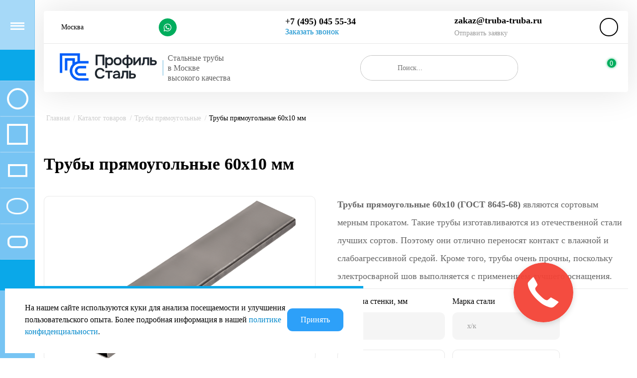

--- FILE ---
content_type: text/html; charset=UTF-8
request_url: https://truba-truba.ru/catalog/truby-pryamougolnye/truba-pryamougolnaya-60-10/
body_size: 50035
content:
<!DOCTYPE html><html xmlns="http://www.w3.org/1999/xhtml" lang="ru"><head><title>Трубы металлические прямоугольные 60х10 мм. Купить трубы в Москве в Профиль Сталь
| Профиль-Сталь</title><meta http-equiv="X-UA-Compatible" content="IE=edge"><meta name="viewport" content="width=device-width, initial-scale=1.0"><meta name="HandheldFriendly" content="true"/><meta name="yandex-verification" content="c8c527769b9bd85e"/><meta name="format-detection" content="telephone=no"><meta name="yandex-verification" content="df1b4ffc09727914"/> <link rel="shortcut icon" type="image/x-icon" href="/bitrix/templates/ProfilTrade/favicon.ico"/> <link rel="shortcut icon" type="image/x-icon" href="/bitrix/templates/ProfilTrade/favicon.svg"/><meta http-equiv="Content-Type" content="text/html; charset=UTF-8"/><meta name="robots" content="index, follow"/><meta name="description" content="Профтрубы прямоугольные в Москве. Трубы стальные прямоугольные диаметр 60х10 мм с ценой за метр. На сайте размер и вес труб, диаметр, сечение, сортамент. Трубы по ГОСТу!"/><link href="/bitrix/js/ui/design-tokens/dist/ui.design-tokens.min.css?176504994223463" rel="stylesheet"/><link href="https://site-assets.fontawesome.com/releases/v6.4.0/css/all.css" rel="stylesheet"/><link href="/bitrix/js/ui/fonts/opensans/ui.font.opensans.min.css?17650211712320" rel="stylesheet"/><link href="/bitrix/js/main/popup/dist/main.popup.bundle.min.css?176505575328056" rel="stylesheet"/><link href="/bitrix/cache/css/s1/ProfilTrade/template_e5bd95ccd34eac1fc87d09d291d77953/template_e5bd95ccd34eac1fc87d09d291d77953_v1.css?17650660601016008" data-template-style="true" rel="stylesheet"/><link href="/bitrix/panel/main/popup.min.css?176502126320774" data-template-style="true" rel="stylesheet"/><script data-skip-moving="true">(function(w,d,n){var cl="bx-core";var ht=d.documentElement;var htc=ht?ht.className:undefined;if(htc===undefined||htc.indexOf(cl)!==-1){return;}var ua=n.userAgent;if(/(iPad;)|(iPhone;)/i.test(ua)){cl+=" bx-ios";}else if(/Windows/i.test(ua)){cl+=' bx-win';}else if(/Macintosh/i.test(ua)){cl+=" bx-mac";}else if(/Linux/i.test(ua)&&!/Android/i.test(ua)){cl+=" bx-linux";}else if(/Android/i.test(ua)){cl+=" bx-android";}cl+=(/(ipad|iphone|android|mobile|touch)/i.test(ua)?" bx-touch":" bx-no-touch");cl+=w.devicePixelRatio&&w.devicePixelRatio>=2?" bx-retina":" bx-no-retina";if(/AppleWebKit/.test(ua)){cl+=" bx-chrome";}else if(/Opera/.test(ua)){cl+=" bx-opera";}else if(/Firefox/.test(ua)){cl+=" bx-firefox";}ht.className=htc?htc+" "+cl:cl;})(window,document,navigator);</script><script type="extension/settings" data-extension="currency.currency-core">{"region":"ru"}</script><meta name="delight_webpconverter_attr" content="data-src|data-bg|srcset|src"><link rel="apple-touch-icon" sizes="180x180" href="/upload/resize_cache/nextype.magnet/4a4/180_180_2/4a462061577408bd0c6d96deb6ae4a14.png"><link rel="icon" type="image/png" sizes="192x192" href="/upload/resize_cache/nextype.magnet/4a4/192_192_2/4a462061577408bd0c6d96deb6ae4a14.png"><link rel="icon" type="image/png" sizes="120x120" href="/upload/resize_cache/nextype.magnet/4a4/120_120_2/4a462061577408bd0c6d96deb6ae4a14.png"><link rel="icon" type="image/png" sizes="32x32" href="/upload/resize_cache/nextype.magnet/4a4/32_32_2/4a462061577408bd0c6d96deb6ae4a14.png"><link rel="icon" type="image/png" sizes="16x16" href="/upload/resize_cache/nextype.magnet/4a4/16_16_2/4a462061577408bd0c6d96deb6ae4a14.png"><meta name="msapplication-TileColor" content="#0aa8e9"><meta name="theme-color" content="#ffffff"><link rel="prefetch" as="font" href="/bitrix/templates/ProfilTrade/vendor/fonts/IconCustom/IconCustom.woff?bae8bfcc98590264e0c2175171f16979" type="font/woff2" crossorigin="anonymous"><link rel="prefetch" as="font" href="/bitrix/templates/ProfilTrade/vendor/fonts/Roboto/RobotoRegular/RobotoRegular.woff2" type="font/woff2" crossorigin="anonymous"><link rel="prefetch" as="font" href="/bitrix/templates/ProfilTrade/vendor/fonts/Roboto/RobotoBold/RobotoBold.woff2" type="font/woff2" crossorigin="anonymous"> <script data-skip-moving='true'>function onloadFunction(id){if(window.smartCaptcha){const container=document.getElementById(id);const widgetId=window.smartCaptcha.render(container,{sitekey:'ysc1_kJQK7NOf5GFCPXOOTz9dI2olksucyAO0lZQWwuij3935990f',});}}</script>
<script data-skip-moving='true' type='text/template' id='popup-basket-add'>        <div class='popup-basket-add'>        <div class='overflow'>        <div class='box'>        <a href='javascript:void(0)' data-close class='close' alt='Close' title='Close'></a>        <div class='title'>Товар добавлен в корзину</div>        <a href='/cart/' class='btn'>Оформить заказ</a>        <a href='javascript:void(0)' class='btn transparent' data-close alt='Close' title='Close'>Продолжить покупки</a>        </div>        </div>        </div>        </script> <script data-skip-moving="true">window.arOptions={'phone_mask':'+7 (999) 999-99-99','use_phone_as_login':'Y','basket_type':'STATIC','basket_show_popup':'Y','buy1click_enabled':'Y','fastview_enabled':'N','cookies_agreement_enabled':'N','order_min_price':'0','regions_on_subdomains':'Y','scroll_top_button':'N','empty_image':'/bitrix/templates/ProfilTrade/img/no-photo.png','ya_counter_id':'62189422','region_variables':{'LOCATION_NAME':'Москва','LOCATION_PHONE':'<a class=\"callphone\" href=\"tel:74950455534\">+7 (495) 045 55-34<\/a>','LOCATION_EMAIL':'zakaz@truba-truba.ru','LOCATION_NAME_GENITIVE':'Москве','LOCATION_ADDRESS':'Московская область, г.о. Солнечногорск, Складской комплекс «Индастриал Сити Есипово-2», бокс 15,16'}};</script><meta property="og:type" content="website"/><meta property="og:title" content="Трубы прямоугольные 60х10 мм"/><meta property="og:url" content="https://truba-truba.ru/catalog/truby-pryamougolnye/truba-pryamougolnaya-60-10/"/><meta property="og:image" content="https://truba-truba.ru/upload/iblock/9cf/9cf638737a0dac252a19960ff113dfe7.png"/><meta property="og:description" content="Заменяя цельнометаллический брус, прямоугольная труба используется в металлоконструкциях практически любого типа, включая самые сложные, и незаменима в строительном деле. Трубы поперечного сечения годны для создания опор и ограждений строительных лесов, колонн и перекрытий, башенных кранов, применимы они и при прокладке кабеля. Из них изготавливают надежные каркасы теплиц, конструкций на детских площадках, мебели. Профильные трубы весят гораздо меньше металлического бруса, однако чрезвычайно устойчивы на изгиб и скручивание, и позволяют создать прочные изделия с меньшей стоимостью. Кроме того, прямоугольные трубы электросварные нужны в машиностроительной промышленности, в судо- и авиастроении и т. д."/><script id="sl3w_optimizedjivosite-params" data-params='{"widget_id":"V35mu5y9AC","optimize":true}' data-skip-moving="true"></script><meta name="twitter:card" content="summary"><meta name="twitter:title" content="Трубы металлические прямоугольные 60х10 мм. Купить трубы в Москве в Профиль Сталь
"><meta name="twitter:description" content="Профтрубы прямоугольные в Москве. Трубы стальные прямоугольные диаметр 60х10 мм с ценой за метр. На сайте размер и вес труб, диаметр, сечение, сортамент. Трубы по ГОСТу!"><link rel="preload" as="style" onload="this.rel='stylesheet'" href="https://cdn.envybox.io/widget/cbk.css"> <noscript><img src="https://vk.com/rtrg?p=VK-RTRG-1538814-iebcF" style="position:fixed; left:-999px;" alt=""/></noscript> <noscript><div><img src="https://top-fwz1.mail.ru/counter?id=3491646;js=na" style="position:absolute;left:-9999px;" alt="Top.Mail.Ru"/></div></noscript></head><body class="sidebar-custom width-"><div class="onvolgapreloader"><div class="preloader__row"><div class="preloader__item"></div><div class="preloader__item"></div></div></div><div id="panel"></div><div class="wrapper enabled-locations "> <div class="through-banners header_before" data-helper="banners::right"> </div> <header class="custom"><div class="top" data-helper="header::top"> <div class="container">
<div class="city" data-helper="header::region"> <div class="current"><span></span> <a href="javascript:void(0);" class="locations-list-popup-btn">Москва</a></div> </div>
<div class="content-menu"><ul class="list"> <li class="item"> <a href="/about/delivery/">Доставка по всей России</a> </li> <li class="item"> <a href="/izdeliya-iz-trub/">Изделия из труб</a> </li> <li class="item"> <a href="/wholesalers/">Оптовикам</a> </li> </ul></div><script data-skip-moving="true">var outerWidth=function(el){var width=el.offsetWidth;var style=getComputedStyle(el);width+=parseInt(style.marginLeft)+parseInt(style.marginRight);return width;}
var topNavigationClone=false;var funcResponsiveTopNavigation=function(){if(document.documentElement.clientWidth>1024){var containerWidth=0,sumWidth=0,startRemove=0,items=[];var nItems='';var container=document.getElementById('top-menu-desktop');if(container==null)return;if(!topNavigationClone)topNavigationClone=container.cloneNode(true);container.classList.remove('calc');container.innerHTML=topNavigationClone.innerHTML;containerWidth=parseInt(container.offsetWidth);items=container.querySelectorAll('.list > .item');items.forEach(function(item,index){if(containerWidth<sumWidth){if(!startRemove){startRemove=index-1;var start=items[startRemove];nItems+='<li class="item">'+start.innerHTML+'</li>';start.parentNode.removeChild(start);}nItems+='<li class="item">'+item.innerHTML+'</li>';item.parentNode.removeChild(item);}else{sumWidth+=parseInt(outerWidth(item));}});if(nItems!==''){nItems='<a href="javascript:void(0)">...</a><ul class="sub-menu level2">'+nItems+'</ul>';var li=document.createElement('li');li.classList.add('item','more');li.innerHTML=nItems;container.querySelector('.list').appendChild(li);}container.classList.add('calc');}};funcResponsiveTopNavigation();window.addEventListener('resize',function(){funcResponsiveTopNavigation();},true);</script><div class="social_head"> <div class="links"> <a href="https://api.whatsapp.com/send/?phone=%2B74954891333&text&type=phone_number&app_absent=0" alt="whatsapp" title="whatsapp" rel="nofollow" target="_blank"><i class="item icon-custom whatsapp" aria-label="whatsapp" alt="whatsapp" title="whatsapp"><img src="/upload/delight.webpconverter/bitrix/templates/ProfilTrade/app/img/icons/whatsapp.png.webp?1765114324598" data-webp-src="/bitrix/templates/ProfilTrade/app/img/icons/whatsapp.png" data-webp-data-src="/bitrix/templates/ProfilTrade/app/img/icons/whatsapp.png" style="position:absolute;opacity:0;width:5px;height:5px;" alt="whatsapp" title="whatsapp"></i></a> </div> </div><div class="phones"><div class="phone"><a class="callphone" href="tel:74950455534">+7 (495) 045 55-34</a>	</div> <div class="callme"><a href="javascript:void(0)" class="callbackHeader-popup-btn">Заказать звонок</a></div></div><div class="emails"><div class="email"><a href="mailto:zakaz@truba-truba.ru">zakaz@truba-truba.ru</a></div><div class="send-me"><a href="javascript:void(0)" class="request-popup-btn">Отправить заявку</a></div></div>
<div class="links">
<a href="/auth/" class="auth-popup-btn login-link icon-custom" title="Авторизоваться" alt="Авторизоваться"><span>Вход/регистрация</span></a> </div> </div></div><div class="middle" data-helper="header::middle"> <div class="container"> <div class="logo" data-helper="header::logo"><a href="/" title="ПрофильСталь" alt="ПрофильСталь"> <img src="/upload/delight.webpconverter/upload/resize_cache/nextype.magnet/e6f/300_300_1/e6fc25ef4422fbd60617848c6176600e.png.webp?17651162104648" data-webp-src="/upload/resize_cache/nextype.magnet/e6f/300_300_1/e6fc25ef4422fbd60617848c6176600e.png" alt="Профиль-Сталь - магазин тонкостенных труб из стали в Москве" title="Профиль-Сталь - магазин тонкостенных труб из стали в Москве"> </a> <div class="slogan" data-helper="header::slogan"> Стальные трубы<br> в Москве<br> высокого качества<br> </div> </div>
<div class="content-menu"><ul class="list"> <li class="item active"> <a href="/catalog/">Каталог товаров</a> </li> <li class="item"> <a href="/payment-and-delivery/">Доставка и оплата</a> </li> <li class="item"> <a href="/store/">Склады</a> </li> <li class="item"> <a href="/services/">Услуги</a> </li> <li class="item"> <a href="/contacts/">Контакты</a> </li> </ul></div><script data-skip-moving="true">var outerWidth=function(el){var width=el.offsetWidth;var style=getComputedStyle(el);width+=parseInt(style.marginLeft)+parseInt(style.marginRight);return width;}
var topNavigationClone=false;var funcResponsiveTopNavigation=function(){if(document.documentElement.clientWidth>1024){var containerWidth=0,sumWidth=0,startRemove=0,items=[];var nItems='';var container=document.getElementById('top-menu-desktop');if(container==null)return;if(!topNavigationClone)topNavigationClone=container.cloneNode(true);container.classList.remove('calc');container.innerHTML=topNavigationClone.innerHTML;containerWidth=parseInt(container.offsetWidth);items=container.querySelectorAll('.list > .item');items.forEach(function(item,index){if(containerWidth<sumWidth){if(!startRemove){startRemove=index-1;var start=items[startRemove];nItems+='<li class="item">'+start.innerHTML+'</li>';start.parentNode.removeChild(start);}nItems+='<li class="item">'+item.innerHTML+'</li>';item.parentNode.removeChild(item);}else{sumWidth+=parseInt(outerWidth(item));}});if(nItems!==''){nItems='<a href="javascript:void(0)">...</a><ul class="sub-menu level2">'+nItems+'</ul>';var li=document.createElement('li');li.classList.add('item','more');li.innerHTML=nItems;container.querySelector('.list').appendChild(li);}container.classList.add('calc');}};funcResponsiveTopNavigation();window.addEventListener('resize',function(){funcResponsiveTopNavigation();},true);</script>
<div class="search" id="title-search"> <form action="/catalog/"> <input id="title-search-input" name="q" type="text" placeholder="Поиск..."> <button type="submit" class="icon-custom"><span>Поиск</span></button> </form></div><a href="/search/" class="search__link" title="Поиск" alt="Поиск" aria-label="Поиск"><img src="/upload/delight.webpconverter/bitrix/templates/ProfilTrade/app/img/icons/search.png.webp?1765116210212" data-webp-src="/bitrix/templates/ProfilTrade/app/img/icons/search.png" data-webp-data-src="/bitrix/templates/ProfilTrade/app/img/icons/search.png" style="opacity:0;width:10px;height:14px;" alt="Поиск" title="Поиск"/></a> <div class="basket-container"> <div id="bx_basketFKauiI" class="basket-container-items"> <a href="/cart/" class="basket-link icon-custom" title="Открыть корзину" alt="Открыть корзину" aria-label="Открыть корзину"><img src="/upload/delight.webpconverter/bitrix/templates/ProfilTrade/app/img/icons/cart.png.webp?1765116210698" data-webp-src="/bitrix/templates/ProfilTrade/app/img/icons/cart.png" data-webp-data-src="/bitrix/templates/ProfilTrade/app/img/icons/cart.png" style="opacity:0;width:5px;height:5px;" alt="Открыть корзину" title="Открыть корзину"/><span class="items-counter">0</span></a><div class="basket-text"> <div class="name">Корзина</div> <div class="sum profile"><a href="/cart/">0 р.</a></div></div></div></div><div class="mobilemenu__link"><a href="#menu" title="Меню" alt="Меню"><span></span></a></div><div class="mobilemenu" id="menu"><ul><li><a href="/catalog/">Продукция</a> <ul class="list"> <li class="item"> <a href="/catalog/truby-stalnye-kruglye/" alt="Трубы круглые" title="Трубы круглые"> <span class="text">Трубы круглые</span> </a> </li> <li class="item"> <a href="/catalog/truby-kvadratnye/" alt="Трубы квадратные" title="Трубы квадратные"> <span class="text">Трубы квадратные</span> </a> </li> <li class="item active"> <a href="/catalog/truby-pryamougolnye/" class="active" alt="Трубы прямоугольные" title="Трубы прямоугольные"> <span class="text">Трубы прямоугольные</span> </a> </li> <li class="item"> <a href="/catalog/truby-ovalnye/" alt="Трубы овальные" title="Трубы овальные"> <span class="text">Трубы овальные</span> </a> </li> <li class="item"> <a href="/catalog/truby-ploskoovalnye/" alt="Трубы плоскоовальные" title="Трубы плоскоовальные"> <span class="text">Трубы плоскоовальные</span> </a> </li> <li class="item"> <a href="/catalog/truby-vgp/" alt="Трубы ВГП" title="Трубы ВГП"> <span class="text">Трубы ВГП</span> </a> </li> <li class="item"> <a href="/catalog/armatura/" alt="Арматура рифленая А3" title="Арматура рифленая А3"> <span class="text">Арматура рифленая А3</span> </a> </li> <li class="item"> <a href="/catalog/dvutavr/" alt="Балка  (Двутавр)" title="Балка  (Двутавр)"> <span class="text">Балка (Двутавр)</span> </a> </li> <li class="item"> <a href="/catalog/kvadrat/" alt="Квадрат стальной" title="Квадрат стальной"> <span class="text">Квадрат стальной</span> </a> </li> <li class="item"> <a href="/catalog/krug/" alt="Круг стальной" title="Круг стальной"> <span class="text">Круг стальной</span> </a> </li> <li class="item"> <a href="/catalog/list_gk/" alt="Лист стальной горячекатаный" title="Лист стальной горячекатаный"> <span class="text">Лист стальной горячекатаный</span> </a> </li> <li class="item"> <a href="/catalog/list-stalnoy-otsinkovannyy/" alt="Лист стальной оцинкованный" title="Лист стальной оцинкованный"> <span class="text">Лист стальной оцинкованный</span> </a> </li> <li class="item"> <a href="/catalog/list_xk/" alt="Лист стальной холоднокатаный" title="Лист стальной холоднокатаный"> <span class="text">Лист стальной холоднокатаный</span> </a> </li> <li class="item"> <a href="/catalog/polosa/" alt="Полоса стальная" title="Полоса стальная"> <span class="text">Полоса стальная</span> </a> </li> <li class="item"> <a href="/catalog/truby-arochnye/" alt="Трубы арочные" title="Трубы арочные"> <span class="text">Трубы арочные</span> </a> </li> <li class="item"> <a href="/catalog/truby-besshovnye-goryachederfo/" alt="Трубы бесшовные горячедефомированные" title="Трубы бесшовные горячедефомированные"> <span class="text">Трубы бесшовные горячедефомированные</span> </a> </li> <li class="item"> <a href="/catalog/truby-vgp-otsinkovannye/" alt="Трубы ВГП оцинкованные" title="Трубы ВГП оцинкованные"> <span class="text">Трубы ВГП оцинкованные</span> </a> </li> <li class="item"> <a href="/catalog/truby-kvadratnye-otsinkovannye/" alt="Трубы квадратные оцинкованные" title="Трубы квадратные оцинкованные"> <span class="text">Трубы квадратные оцинкованные</span> </a> </li> <li class="item"> <a href="/catalog/truby-pryamougolnye-otsinkovan/" alt="Трубы прямоугольные оцинкованные" title="Трубы прямоугольные оцинкованные"> <span class="text">Трубы прямоугольные оцинкованные</span> </a> </li> <li class="item"> <a href="/catalog/truby-radiusnoprofilnye/" alt="Трубы радиуснопрофильные" title="Трубы радиуснопрофильные"> <span class="text">Трубы радиуснопрофильные</span> </a> </li> <li class="item"> <a href="/catalog/truby-treugolnye/" alt="Трубы треугольные" title="Трубы треугольные"> <span class="text">Трубы треугольные</span> </a> </li> <li class="item"> <a href="/catalog/ugolok-stalnoy-ravnopolochnyy/" alt="Уголок стальной равнополочный" title="Уголок стальной равнополочный"> <span class="text">Уголок стальной равнополочный</span> </a> </li> <li class="item"> <a href="/catalog/shveller/" alt="Швеллер (Тавр)" title="Швеллер (Тавр)"> <span class="text">Швеллер (Тавр)</span> </a> </li> </ul></li><li><a href="/izdeliya-iz-trub/">Изделия из труб</a><ul class="links"> <li><a href="/izdeliya-iz-trub/#proizvodstvo-mebeli">Производство мебели</a></li> <li><a href="/izdeliya-iz-trub/#bytovye-kommunikatsii">Бытовые коммуникации</a></li> <li><a href="/izdeliya-iz-trub/#metallokonstruktsii">Металлоконструкции</a></li> <li><a href="/izdeliya-iz-trub/#oformlenie-zhilykh-domov">Оформление жилых домов</a></li> <li><a href="/izdeliya-iz-trub/#sportivnoe-oborudovanie">Спортивное оборудование</a></li> <li><a href="/izdeliya-iz-trub/#promyshlennye-obekty">Промышленные объекты</a></li> <li><a href="/izdeliya-iz-trub/#zabory-i-ograzhdeniya">Заборы и ограждения</a></li> <li><a href="/izdeliya-iz-trub/#vodogazoprovod">Водогазопровод</a></li> </ul></li><li><a href="/about/">Компания</a><ul class="links"> <li><a href="/about/">О компании</a></li> <li><a href="/gallery/">Галерея</a></li> <li><a href="/contacts/">Контакты</a></li> </ul></li><li><a href="javascript:void(0)">Информация</a><ul class="links"> <li><a href="/actions/">Акции и спецпредложения</a></li> <li><a href="/articles/">Статьи</a></li> <li><a href="/news/">Новости</a></li> </ul></li><li><a href="/help/">Помощь</a><ul class="links"> <li><a href="/payment-and-delivery/">Доставка и сервис</a></li> <li><a href="/guarantee/">Гарантия</a></li> <li><a href="/politika-konfedentsialnosti/">Политика конфеденциальности</a></li> <li><a href="/agreement/">Согласие на обработку персональных данных</a></li> <li><a href="/payment-and-delivery/pravila-oplaty-i-bezopasnost-platezhey/">Правила приема оплаты</a></li> <li><a href="/vozvrat-tovara/">Возврат товара</a></li> </ul></li><li><a href="/services/">Услуги</a><ul class="links"> <li><a href="/services/dostavka-avtotransportom/">Доставка автотранспортом</a></li> <li><a href="/services/spetsdlina/">Спецдлина</a></li> <li><a href="/services/upakovka-khranenie/">Упаковка (хранение)</a></li> <li><a href="/services/sos/">SOS</a></li> </ul></li><li><a href="/contacts/">Контакты</a></li><li class="delimiter"><span></span></li><li><span><span class="phoneLink"><a class="callphone" href="tel:74950455534">+7 (495) 045 55-34</a></span></span></li><li><a href="mailto:zakaz@truba-truba.ru">zakaz@truba-truba.ru</a></li><li><span class="mobilemenu__address"></span></li></ul></div>
</div></div></header><aside class="catalog-menu"> <div class="content" data-helper="aside::catalog::menu"> <nav><div class="mega_fixed_menu  cd-primary-nav"><div class="maxwidth"><div class="logo"> <a href="/" title="ПрофильСталь" alt="ПрофильСталь"> <img src="/upload/delight.webpconverter/upload/resize_cache/nextype.magnet/e6f/300_300_1/e6fc25ef4422fbd60617848c6176600e.png.webp?17651162104648" data-webp-src="/upload/resize_cache/nextype.magnet/e6f/300_300_1/e6fc25ef4422fbd60617848c6176600e.png" alt="Профиль-Сталь - магазин тонкостенных труб из стали в Москве" title="Профиль-Сталь - магазин тонкостенных труб из стали в Москве"> </a></div><div class="bs-row"><div class="bs-col-md-9"><div class="left_block"><div class="first_row"><div class="column"><a href="/catalog/" class="name">Продукция</a><div class="scroll"> <ul class="list"> <li class="item"> <a href="/catalog/truby-stalnye-kruglye/" alt="Трубы круглые" title="Трубы круглые"> <span class="text">Трубы круглые</span> </a> </li> <li class="item"> <a href="/catalog/truby-kvadratnye/" alt="Трубы квадратные" title="Трубы квадратные"> <span class="text">Трубы квадратные</span> </a> </li> <li class="item active"> <a href="/catalog/truby-pryamougolnye/" class="active" alt="Трубы прямоугольные" title="Трубы прямоугольные"> <span class="text">Трубы прямоугольные</span> </a> </li> <li class="item"> <a href="/catalog/truby-ovalnye/" alt="Трубы овальные" title="Трубы овальные"> <span class="text">Трубы овальные</span> </a> </li> <li class="item"> <a href="/catalog/truby-ploskoovalnye/" alt="Трубы плоскоовальные" title="Трубы плоскоовальные"> <span class="text">Трубы плоскоовальные</span> </a> </li> <li class="item"> <a href="/catalog/truby-vgp/" alt="Трубы ВГП" title="Трубы ВГП"> <span class="text">Трубы ВГП</span> </a> </li> <li class="item"> <a href="/catalog/armatura/" alt="Арматура рифленая А3" title="Арматура рифленая А3"> <span class="text">Арматура рифленая А3</span> </a> </li> <li class="item"> <a href="/catalog/dvutavr/" alt="Балка  (Двутавр)" title="Балка  (Двутавр)"> <span class="text">Балка (Двутавр)</span> </a> </li> <li class="item"> <a href="/catalog/kvadrat/" alt="Квадрат стальной" title="Квадрат стальной"> <span class="text">Квадрат стальной</span> </a> </li> <li class="item"> <a href="/catalog/krug/" alt="Круг стальной" title="Круг стальной"> <span class="text">Круг стальной</span> </a> </li> <li class="item"> <a href="/catalog/list_gk/" alt="Лист стальной горячекатаный" title="Лист стальной горячекатаный"> <span class="text">Лист стальной горячекатаный</span> </a> </li> <li class="item"> <a href="/catalog/list-stalnoy-otsinkovannyy/" alt="Лист стальной оцинкованный" title="Лист стальной оцинкованный"> <span class="text">Лист стальной оцинкованный</span> </a> </li> <li class="item"> <a href="/catalog/list_xk/" alt="Лист стальной холоднокатаный" title="Лист стальной холоднокатаный"> <span class="text">Лист стальной холоднокатаный</span> </a> </li> <li class="item"> <a href="/catalog/polosa/" alt="Полоса стальная" title="Полоса стальная"> <span class="text">Полоса стальная</span> </a> </li> <li class="item"> <a href="/catalog/truby-arochnye/" alt="Трубы арочные" title="Трубы арочные"> <span class="text">Трубы арочные</span> </a> </li> <li class="item"> <a href="/catalog/truby-besshovnye-goryachederfo/" alt="Трубы бесшовные горячедефомированные" title="Трубы бесшовные горячедефомированные"> <span class="text">Трубы бесшовные горячедефомированные</span> </a> </li> <li class="item"> <a href="/catalog/truby-vgp-otsinkovannye/" alt="Трубы ВГП оцинкованные" title="Трубы ВГП оцинкованные"> <span class="text">Трубы ВГП оцинкованные</span> </a> </li> <li class="item"> <a href="/catalog/truby-kvadratnye-otsinkovannye/" alt="Трубы квадратные оцинкованные" title="Трубы квадратные оцинкованные"> <span class="text">Трубы квадратные оцинкованные</span> </a> </li> <li class="item"> <a href="/catalog/truby-pryamougolnye-otsinkovan/" alt="Трубы прямоугольные оцинкованные" title="Трубы прямоугольные оцинкованные"> <span class="text">Трубы прямоугольные оцинкованные</span> </a> </li> <li class="item"> <a href="/catalog/truby-radiusnoprofilnye/" alt="Трубы радиуснопрофильные" title="Трубы радиуснопрофильные"> <span class="text">Трубы радиуснопрофильные</span> </a> </li> <li class="item"> <a href="/catalog/truby-treugolnye/" alt="Трубы треугольные" title="Трубы треугольные"> <span class="text">Трубы треугольные</span> </a> </li> <li class="item"> <a href="/catalog/ugolok-stalnoy-ravnopolochnyy/" alt="Уголок стальной равнополочный" title="Уголок стальной равнополочный"> <span class="text">Уголок стальной равнополочный</span> </a> </li> <li class="item"> <a href="/catalog/shveller/" alt="Швеллер (Тавр)" title="Швеллер (Тавр)"> <span class="text">Швеллер (Тавр)</span> </a> </li> </ul></div></div><div class="column"><a href="/izdeliya-iz-trub/" class="name">Изделия из труб</a><ul class="links"> <li><a href="/izdeliya-iz-trub/#proizvodstvo-mebeli">Производство мебели</a></li> <li><a href="/izdeliya-iz-trub/#bytovye-kommunikatsii">Бытовые коммуникации</a></li> <li><a href="/izdeliya-iz-trub/#metallokonstruktsii">Металлоконструкции</a></li> <li><a href="/izdeliya-iz-trub/#oformlenie-zhilykh-domov">Оформление жилых домов</a></li> <li><a href="/izdeliya-iz-trub/#sportivnoe-oborudovanie">Спортивное оборудование</a></li> <li><a href="/izdeliya-iz-trub/#promyshlennye-obekty">Промышленные объекты</a></li> <li><a href="/izdeliya-iz-trub/#zabory-i-ograzhdeniya">Заборы и ограждения</a></li> <li><a href="/izdeliya-iz-trub/#vodogazoprovod">Водогазопровод</a></li> </ul></div><div class="column companymenu"><a href="/about/" class="name">Компания</a><ul class="links"> <li><a href="/about/">О компании</a></li> <li><a href="/gallery/">Галерея</a></li> <li><a href="/contacts/">Контакты</a></li> </ul></div></div><div class="second_row"><div class="column"><div class="name">Информация</div><ul class="links"> <li><a href="/actions/">Акции и спецпредложения</a></li> <li><a href="/articles/">Статьи</a></li> <li><a href="/news/">Новости</a></li> </ul></div><div class="column"><a href="/help/" class="name">Помощь</a> <ul class="links"> <li><a href="/payment-and-delivery/">Доставка и сервис</a></li> <li><a href="/guarantee/">Гарантия</a></li> <li><a href="/politika-konfedentsialnosti/">Политика конфеденциальности</a></li> <li><a href="/agreement/">Согласие на обработку персональных данных</a></li> <li><a href="/payment-and-delivery/pravila-oplaty-i-bezopasnost-platezhey/">Правила приема оплаты</a></li> <li><a href="/vozvrat-tovara/">Возврат товара</a></li> </ul></div><div class="column"><a href="/services/" class="name">Услуги</a><ul class="links"> <li><a href="/services/dostavka-avtotransportom/">Доставка автотранспортом</a></li> <li><a href="/services/spetsdlina/">Спецдлина</a></li> <li><a href="/services/upakovka-khranenie/">Упаковка (хранение)</a></li> <li><a href="/services/sos/">SOS</a></li> </ul></div></div></div></div><div class="bs-col-md-3"><div class="right_block"><div class="top_block"><div class="button"><a href="javascript:void(0)" class="question-popup-btn btn">Задать вопрос</a></div><div class="basket-container"> <div id="bx_basketT0kNhm" class="basket-container-items"> <a href="/cart/" class="basket-link icon-custom" title="Открыть корзину" alt="Открыть корзину" aria-label="Открыть корзину"><img src="/upload/delight.webpconverter/bitrix/templates/ProfilTrade/app/img/icons/cart.png.webp?1765116210698" data-webp-src="/bitrix/templates/ProfilTrade/app/img/icons/cart.png" data-webp-data-src="/bitrix/templates/ProfilTrade/app/img/icons/cart.png" style="opacity:0;width:5px;height:5px;" alt="Открыть корзину" title="Открыть корзину"/><span class="items-counter">0</span></a><div class="basket-text"> <div class="name">Корзина</div> <div class="sum profile"><a href="/cart/">0 р.</a></div></div></div></div></div><div class="contact_wrap"><div class="info"><div class="phone blocks"><div class="phoneChange">
<a class="callphone" href="tel:74950455534">+7 (495) 045 55-34</a></div><div class="callback_wrap"><a href="javascript:void(0)" class="callback-popup-btn">Заказать звонок</a></div></div><div class="email"><a href="mailto:zakaz@truba-truba.ru">zakaz@truba-truba.ru</a></div><div class="address"></div></div></div><div class="social-block"><div class="name">Мы в социальных сетях</div> <div class="links"> <a href="https://vk.com/profil_stal" alt="vk" title="vk" rel="nofollow" target="_blank"><i class="item icon-custom vk" aria-label="vk" alt="vk" title="vk"><img src="/upload/delight.webpconverter/bitrix/templates/ProfilTrade/app/img/icons/vk.png.webp?1765116210332" data-webp-src="/bitrix/templates/ProfilTrade/app/img/icons/vk.png" data-webp-data-src="/bitrix/templates/ProfilTrade/app/img/icons/vk.png" style="position:absolute;opacity:0;width:5px;height:5px;" alt="vk" title="vk"></i></a> <a href="https://api.whatsapp.com/send/?phone=%2B74954891333&text&type=phone_number&app_absent=0" alt="whatsapp" title="whatsapp" rel="nofollow" target="_blank"><i class="item icon-custom whatsapp" aria-label="whatsapp" alt="whatsapp" title="whatsapp"><img src="/upload/delight.webpconverter/bitrix/templates/ProfilTrade/app/img/icons/whatsapp.png.webp?1765114324598" data-webp-src="/bitrix/templates/ProfilTrade/app/img/icons/whatsapp.png" data-webp-data-src="/bitrix/templates/ProfilTrade/app/img/icons/whatsapp.png" style="position:absolute;opacity:0;width:5px;height:5px;" alt="whatsapp" title="whatsapp"></i></a> <a href="https://www.youtube.com/@profil-stalcompany" alt="youtube" title="youtube" rel="nofollow" target="_blank"><i class="item icon-custom youtube" aria-label="youtube" alt="youtube" title="youtube"><img src="/upload/delight.webpconverter/bitrix/templates/ProfilTrade/app/img/icons/youtube.png.webp?1765116210262" data-webp-src="/bitrix/templates/ProfilTrade/app/img/icons/youtube.png" data-webp-data-src="/bitrix/templates/ProfilTrade/app/img/icons/youtube.png" style="position:absolute;opacity:0;width:5px;height:5px;" alt="youtube" title="youtube"></i></a> <a href="https://ok.ru/group/70000000174830" alt="ok" title="ok" rel="nofollow" target="_blank"><i class="item icon-custom ok" aria-label="ok" alt="ok" title="ok"><img src="/upload/delight.webpconverter/bitrix/templates/ProfilTrade/app/img/icons/ok.png.webp?1765116210342" data-webp-src="/bitrix/templates/ProfilTrade/app/img/icons/ok.png" data-webp-data-src="/bitrix/templates/ProfilTrade/app/img/icons/ok.png" style="position:absolute;opacity:0;width:5px;height:5px;" alt="ok" title="ok"></i></a> </div></div></div></div></div></div></div><a href="javascript:void(0)" class="cd-nav-trigger">Menu<span class="cd-icon"></span></a> </nav> </div><div class="leftside slick_wrap"><div class="prevBtn"></div><div class="items">
<a class="category slider-element" href="/catalog/truby-stalnye-kruglye/" title="Трубы круглые" alt="Трубы круглые"><img src="/upload/delight.webpconverter/upload/uf/0c7/0c7ac3afc5cac122d2e3ecd2d70cfd34.png.webp?1765116210790" data-webp-src="/upload/uf/0c7/0c7ac3afc5cac122d2e3ecd2d70cfd34.png" alt="Трубы круглые"></a>
<a class="category slider-element" href="/catalog/truby-kvadratnye/" title="Трубы квадратные" alt="Трубы квадратные"><img src="/upload/delight.webpconverter/upload/uf/c15/c15b1200bb2c11e232862e2ec53ce062.png.webp?1765116210188" data-webp-src="/upload/uf/c15/c15b1200bb2c11e232862e2ec53ce062.png" alt="Трубы квадратные"></a>
<a class="category slider-element" href="/catalog/truby-pryamougolnye/" title="Трубы прямоугольные" alt="Трубы прямоугольные"><img src="/upload/delight.webpconverter/upload/uf/0b7/0b7c340490f19957c1473d116c55d33f.png.webp?1765116210178" data-webp-src="/upload/uf/0b7/0b7c340490f19957c1473d116c55d33f.png" alt="Трубы прямоугольные"></a>
<a class="category slider-element" href="/catalog/truby-ovalnye/" title="Трубы овальные" alt="Трубы овальные"><img src="/upload/delight.webpconverter/upload/uf/a36/a3686ed9dc54b02d1e74239d8978ebc0.png.webp?1765116210600" data-webp-src="/upload/uf/a36/a3686ed9dc54b02d1e74239d8978ebc0.png" alt="Трубы овальные"></a>
<a class="category slider-element" href="/catalog/truby-ploskoovalnye/" title="Трубы плоскоовальные" alt="Трубы плоскоовальные"><img src="/upload/delight.webpconverter/upload/uf/909/909ac0bb9cf403107476c44d7c3dce74.png.webp?1765116210378" data-webp-src="/upload/uf/909/909ac0bb9cf403107476c44d7c3dce74.png" alt="Трубы плоскоовальные"></a>
<a class="category slider-element" href="/catalog/truby-vgp/" title="Трубы ВГП" alt="Трубы ВГП"><img src="/upload/delight.webpconverter/upload/uf/c57/c574a30cecea0197bb1a9e67e970bebb.png.webp?1765116210876" data-webp-src="/upload/uf/c57/c574a30cecea0197bb1a9e67e970bebb.png" alt="Трубы ВГП"></a>
<a class="category slider-element" href="/catalog/armatura/" title="Арматура рифленая А3" alt="Арматура рифленая А3"><img src="/upload/delight.webpconverter/upload/uf/746/7467dca154434fb0e901f99b941389ad.png.webp?1765116210162" data-webp-src="/upload/uf/746/7467dca154434fb0e901f99b941389ad.png" alt="Арматура рифленая А3"></a>
<a class="category slider-element" href="/catalog/dvutavr/" title="Балка  (Двутавр)" alt="Балка  (Двутавр)"><img src="/upload/delight.webpconverter/upload/uf/e39/e39d67dca002956fa03f2a0bf980a31f.png.webp?1765116210156" data-webp-src="/upload/uf/e39/e39d67dca002956fa03f2a0bf980a31f.png" alt="Балка  (Двутавр)"></a>
<a class="category slider-element" href="/catalog/kvadrat/" title="Квадрат стальной" alt="Квадрат стальной"><img src="/upload/delight.webpconverter/upload/uf/2ea/2eaa5276d3d2fb284312692d6ac7972e.png.webp?1765116210116" data-webp-src="/upload/uf/2ea/2eaa5276d3d2fb284312692d6ac7972e.png" alt="Квадрат стальной"></a>
<a class="category slider-element" href="/catalog/krug/" title="Круг стальной" alt="Круг стальной"><img src="/upload/delight.webpconverter/upload/uf/998/998b4b77269c1eb493730857df8717b5.png.webp?1765116210292" data-webp-src="/upload/uf/998/998b4b77269c1eb493730857df8717b5.png" alt="Круг стальной"></a>
<a class="category slider-element" href="/catalog/list_gk/" title="Лист стальной горячекатаный" alt="Лист стальной горячекатаный"><img src="/upload/delight.webpconverter/upload/uf/499/4995cae2775f0ffe18c02f83746b7772.png.webp?1765116210122" data-webp-src="/upload/uf/499/4995cae2775f0ffe18c02f83746b7772.png" alt="Лист стальной горячекатаный"></a>
<a class="category slider-element" href="/catalog/list_xk/" title="Лист стальной холоднокатаный" alt="Лист стальной холоднокатаный"><img src="/upload/delight.webpconverter/upload/uf/351/351b0b44f450504faaf92fd78454e582.png.webp?1765116210122" data-webp-src="/upload/uf/351/351b0b44f450504faaf92fd78454e582.png" alt="Лист стальной холоднокатаный"></a>
<a class="category slider-element" href="/catalog/polosa/" title="Полоса стальная" alt="Полоса стальная"><img src="/upload/delight.webpconverter/upload/uf/7a7/7a76d30379da854a8d28b639c12e5f64.png.webp?1765116210142" data-webp-src="/upload/uf/7a7/7a76d30379da854a8d28b639c12e5f64.png" alt="Полоса стальная"></a>
<a class="category slider-element" href="/catalog/truby-arochnye/" title="Трубы арочные" alt="Трубы арочные"><img src="/upload/delight.webpconverter/upload/uf/e37/e37e616b2a13e9b2d4e0571b699ab3a4.png.webp?1765116210538" data-webp-src="/upload/uf/e37/e37e616b2a13e9b2d4e0571b699ab3a4.png" alt="Трубы арочные"></a>
<a class="category slider-element" href="/catalog/truby-treugolnye/" title="Трубы треугольные" alt="Трубы треугольные"><img src="/upload/delight.webpconverter/upload/uf/dc2/dc2e4930d4860f8bdd459100eb0a4fc9.png.webp?1765116215650" data-webp-src="/upload/uf/dc2/dc2e4930d4860f8bdd459100eb0a4fc9.png" alt="Трубы треугольные"></a>
<a class="category slider-element" href="/catalog/ugolok-stalnoy-ravnopolochnyy/" title="Уголок стальной равнополочный" alt="Уголок стальной равнополочный"><img src="/upload/delight.webpconverter/upload/uf/dfc/dfca9e1cfff268e943ce93b604db4493.png.webp?1765116215148" data-webp-src="/upload/uf/dfc/dfca9e1cfff268e943ce93b604db4493.png" alt="Уголок стальной равнополочный"></a>
<a class="category slider-element" href="/catalog/shveller/" title="Швеллер (Тавр)" alt="Швеллер (Тавр)"><img src="/upload/delight.webpconverter/upload/uf/c69/c6976ca0bcf29ac4ea1f40e8be15813a.png.webp?1765116215144" data-webp-src="/upload/uf/c69/c6976ca0bcf29ac4ea1f40e8be15813a.png" alt="Швеллер (Тавр)"></a></div><div class="nextBtn"></div></div></aside> <div class="container"><div id="navigation" class="breadcrumbs"><span class="item"><a href="/">Главная</a></span><span class="item"><a href="/catalog/">Каталог товаров</a></span><span class="item"><a href="/catalog/truby-pryamougolnye/">Трубы прямоугольные</a></span><span class="item active">Трубы прямоугольные 60х10 мм</span></div><h1 class="main-title" id="pagetitle">Трубы прямоугольные 60х10 мм</h1><div class="content-wrapper   "><div class="content-column"><div class="product-main-info" itemscope itemtype="http://schema.org/Product" id="bx_117848907_1030"> <meta itemprop="name" content="Трубы прямоугольные 60х10 мм"/><div class="product-main-container"><div class="product-img" id="bx_117848907_1030_big_slider" data-helper="product::images"> <div class="labels top-left" id="bx_117848907_1030_sticker">
</div><div class="additional-links">
</div><div class="main-img" data-entity="images-container"> <div class="active" data-entity="image" data-id="3319"> <img src="/upload/delight.webpconverter/upload/iblock/166/166f2adffe5eb834c8500de3cb5ee50c.png.webp?176512376332358" data-webp-src="/upload/iblock/166/166f2adffe5eb834c8500de3cb5ee50c.png" alt="Трубы прямоугольные 60х10 мм" title="Трубы прямоугольные 60х10 мм" itemprop="image"> </div> </div>
</div><div class="info"><div class="top"><div class="detail__desc"><b>Трубы прямоугольные 60х10 &#40;ГОСТ 8645-68&#41;</b> являются сортовым мерным прокатом. Такие трубы изготавливаются из отечественной стали лучших сортов. Поэтому они отлично переносят контакт с влажной и слабоагрессивной средой. Кроме того, трубы очень прочны, поскольку электросварной шов выполняется с применением лучшего оснащения.</div>
</div><div class="main"> <div class="details"><div class="details_down"><div id="bx_117848907_1030_skudiv"><div class="product-item-info-container product-item-hidden" data-entity="sku-line-block"><div class="product-item-scu-container"> <div class="product-item-scu-name"> Толщина стенки, мм </div><div class="product-item-scu-block"><div class="product-item-scu-list"><span class="product-item-scu-title scu-onvolgatitle">Выбрать</span><ul class="product-item-scu-item-list"><li class="product-item-scu-item-text-container" title="-" data-treevalue="84_0" data-onevalue="0"><div class="product-item-scu-item-text-block"><div class="product-item-scu-item-text">-</div></div></li><li class="product-item-scu-item-text-container" title="1" data-treevalue="84_201" data-onevalue="201"><div class="product-item-scu-item-text-block"><div class="product-item-scu-item-text">1</div></div></li><li class="product-item-scu-item-text-container" title="1,5" data-treevalue="84_57" data-onevalue="57"><div class="product-item-scu-item-text-block"><div class="product-item-scu-item-text">1,5</div></div></li><li class="product-item-scu-item-text-container" title="1,2" data-treevalue="84_56" data-onevalue="56"><div class="product-item-scu-item-text-block"><div class="product-item-scu-item-text">1,2</div></div></li></ul><div style="clear: both;"></div></div></div></div></div><div class="product-item-info-container product-item-hidden" data-entity="sku-line-block"><div class="product-item-scu-container"> <div class="product-item-scu-name"> Марка стали </div><div class="product-item-scu-block"><div class="product-item-scu-list"><span class="product-item-scu-title scu-onvolgatitle">Выбрать</span><ul class="product-item-scu-item-list"><li class="product-item-scu-item-text-container" title="-" data-treevalue="88_0" data-onevalue="0"><div class="product-item-scu-item-text-block"><div class="product-item-scu-item-text">-</div></div></li><li class="product-item-scu-item-text-container selected" title="8" data-treevalue="88_319" data-onevalue="319"><div class="product-item-scu-item-text-block"><div class="product-item-scu-item-text">х/к</div></div></li><li class="product-item-scu-item-text-container selected" title="08пс" data-treevalue="88_310" data-onevalue="310"><div class="product-item-scu-item-text-block"><div class="product-item-scu-item-text">х/к</div></div></li></ul><div style="clear: both;"></div></div></div></div></div></div> </div></div><div class="price-container" itemprop="offers" itemscope itemtype="http://schema.org/Offer"> <meta itemprop="price" content="1071"/> <meta itemprop="priceCurrency" content="RUB"/> <link itemprop="availability" href="http://schema.org/InStock">
<div class="old-price" id="bx_117848907_1030_old_price" style="display: none"> </div>
<div class="price"> <span id="bx_117848907_1030_price"> 1&nbsp;071 р. </span> <span id="bx_117848907_1030_quant_measure"> / м.	</span> <div class="product-item-detail-info-container" style="display: none;" data-entity="price-ranges-block">
<dl class="product-item-detail-properties" data-entity="price-ranges-body"> </dl> </div> </div> <div class="saving" id="bx_117848907_1030_price_discount" style="display:none"> </div>
<div class="custom-onvolga">
<div class="counter counter-metr" data-entity="quantity-block"> <a href="javascript:void(0)" id="bx_117848907_1030_quant_down" class="minus icon-custom"></a> <input class="count" autocomplete="off" maxlength="10" id="bx_117848907_1030_quantity" type="tel" value="6"><div class="input-buffer"></div>м <a href="javascript:void(0)" id="bx_117848907_1030_quant_up" class="plus icon-custom"></a> </div> <script data-skip-moving="true">document.querySelectorAll('#dbx_117848907_1030_quantity').forEach(function(element){element.addEventListener('input',function(){this.style.width=0;this.style.width=this.scrollWidth+'px';if(parseInt(this.style.width)<22)this.style.width='22px';});})</script>
<div class="counter counter-tonna" data-entity="quantity-block"> <a href="javascript:void(0)" id="bx_117848907_1030_quant_down_tonna" class="minus icon-custom"></a> <input class="count" autocomplete="off" maxlength="10" id="bx_117848907_1030_quantity_tonna" type="tel" value="0.006"><div class="input-buffer"></div> <a href="javascript:void(0)" id="bx_117848907_1030_quant_up_tonna" class="plus icon-custom"></a> </div> <script data-skip-moving="true">document.querySelector('#bx_117848907_1030_quantity_tonna').addEventListener('input',function(){this.style.width=0;this.style.width=this.scrollWidth+'px';if(parseInt(this.style.width)<22)this.style.width='22px';});</script><div class="price_cont"><div class="price_total"><span class="price_total__title">Цена за штуку</span><span id="bx_117848907_1030_price_total" class="price_total__value">1&nbsp;071 р.</span></div><div class="price_meter"><span class="price_meter__title">Цена за метр </span> <span class="price_meter__value"> 178.50 р.</span></div></div></div> <div class="product-timer colored animated" id="bx_117848907_1030_discount_timer"> <div class="name">До конца акции осталось:</div> <div class="time"> <div class="item"><span data-entity="days">00</span>дн.</div> <div class="item"><span data-entity="hours">00</span>час.</div> <div class="item"><span data-entity="minutes">00</span>мин.</div> <div class="item" style="display: none;"><span data-entity="seconds">00</span>сек.</div> </div> </div></div> <div class="desc"> <div class="text" itemprop="description" data-helper="product::top-desc"> &lt;b&gt;Трубы прямоугольные 60х10 &#40;ГОСТ 8645-68&#41;&lt;/b&gt; являются сортовым мерным прокатом. Такие трубы изготавливаются из отечественной стали лучших сортов. Поэтому они отлично переносят контакт с влажной и слабоагрессивной средой. Кроме того, трубы очень прочны, поскольку электросварной шов выполняется с применением лучшего оснащения. </div>
<a href="javascript:void(0)" class="more read-detail-text">Полное описание</a>
</div> </div> <div class="infoBlock"> <div class="infoBlock__text">Обратите внимание! Вы можете приобрести трубы без дополнительной резки только отрезками по 6 метров</div> </div><div class="order-container"> <div class="buttons">
<div class="counter" data-entity="quantity-block"> <a href="javascript:void(0)" id="bx_117848907_1030_quant_down" class="minus icon-custom"></a> <input class="count" autocomplete="off" maxlength="8" id="bx_117848907_1030_quantity" type="tel" value="6"> <a href="javascript:void(0)" id="bx_117848907_1030_quant_up" class="plus icon-custom"></a> </div> <script data-skip-moving="true">document.querySelector('#bx_117848907_1030_quantity').addEventListener('input',function(){this.style.width=0;this.style.width=this.scrollWidth+'px';if(parseInt(this.style.width)<22)this.style.width='22px';});</script> <div class="product-item-button-container" data-entity="main-button-container"> <div id="bx_117848907_1030_basket_actions"> <a class="btn detail-buy-button js-add-basket-btn" id="bx_117848907_1030_add_basket_link" href="javascript:void(0);">В корзину</a>
<a href="javascript:void(0);" id="bx_117848907_1030_buy_1_click" buy1click data-id="1582" data-qty="6" class="btn one-click js-buy-one-click-btn">Купить в один клик</a> </div> <div class="product-item-detail-info-container"> <span id="bx_117848907_1030_subscribe" class="btn btn-default product-item-detail-buy-button" data-item="1030" style="display: none;"><span>Подписаться</span></span><input type="hidden" id="bx_117848907_1030_subscribe_hidden"> </div> </div> </div></div><div class="bottom consultation"><div class="left"><div class="consultation__title">Если у вас возникли трудности при выборе или вопросы, вы всегда можете обратиться к нашему специалисту.</div></div><div class="right"><div class="consultation__form"><a href="javascript:void(0)" class="question-popup-btn">Нужна консультация</a></div> </div></div></div> </div> </div><div class="block-advantages detail"><div class="block-advantages__content"><div class="advantages"> <div class="advantages__item" id="bx_3218110189_781"><div class="advantages__number">01</div><div class="advantages__name"><img src="/upload/delight.webpconverter/upload/iblock/356/3566e870c380ad8e57f6ceea5643dce5.png.webp?17651162951542" data-webp-src="/upload/iblock/356/3566e870c380ad8e57f6ceea5643dce5.png" alt="Доставка по РФ"><span>Доставка по РФ</span></div><div class="advantages__text">Благодаря надежной транспортной сети, мы готовы доставить продукцию в любой регион России.</div></div> <div class="advantages__item" id="bx_3218110189_782"><div class="advantages__number">02</div><div class="advantages__name"><img src="/upload/delight.webpconverter/upload/iblock/e39/e39cdeaf1ff60a455157dc0b80a29e65.png.webp?1765116295822" data-webp-src="/upload/iblock/e39/e39cdeaf1ff60a455157dc0b80a29e65.png" alt="20 лет на рынке"><span>20 лет на рынке</span></div><div class="advantages__text">Компания “Профиль-Сталь” уже более 20 лет занимается поставками стальных труб.</div></div> <div class="advantages__item" id="bx_3218110189_783"><div class="advantages__number">03</div><div class="advantages__name"><img src="/upload/delight.webpconverter/upload/iblock/e4c/e4c08ddbd0f55c684adcdecccc924042.png.webp?17651162951230" data-webp-src="/upload/iblock/e4c/e4c08ddbd0f55c684adcdecccc924042.png" alt="Контроль качества"><span>Контроль качества</span></div><div class="advantages__text">Мы следим за количеством продукции. От производителя, до отгрузки нашим клиентам.</div></div> <div class="advantages__item" id="bx_3218110189_784"><div class="advantages__number">04</div><div class="advantages__name"><img src="/upload/delight.webpconverter/upload/iblock/223/223050d083cb624bab03b9286ef86b9a.png.webp?17651162951038" data-webp-src="/upload/iblock/223/223050d083cb624bab03b9286ef86b9a.png" alt="Дополнительный сервис"><span>Дополнительный сервис</span></div><div class="advantages__text">Спецдлина трубы для клиента</div></div></div></div></div>
<div class="product-detail">
<div class="columns"><div class="left">
<div class="tabs-container" id="tabs_4FQkVz"> <div class="tabs"> <a href="javascript:void(0)" class="tab" tab-detail-text>Описание</a> </div> <div class="tabs-content"> <div class="tab-content"> <main class="description" data-helper="product::full-desc"> Заменяя цельнометаллический брус, прямоугольная труба используется в металлоконструкциях практически любого типа, включая самые сложные, и незаменима в строительном деле. Трубы поперечного сечения годны для создания опор и ограждений строительных лесов, колонн и перекрытий, башенных кранов, применимы они и при прокладке кабеля. Из них изготавливают надежные каркасы теплиц, конструкций на детских площадках, мебели. Профильные трубы весят гораздо меньше металлического бруса, однако чрезвычайно устойчивы на изгиб и скручивание, и позволяют создать прочные изделия с меньшей стоимостью. Кроме того, прямоугольные трубы электросварные нужны в машиностроительной промышленности, в судо- и авиастроении и т. д. </main>
<div class="documents"> <h3 class="name">Документы</h3> <div class="items" data-helper="product::docs"> <div class="item pdf"> <a href="/upload/iblock/d54/d543dbda964c0f459533799dac6a7325.pdf" target="_blank" class="file-name" rel="nofollow">530a1bf8f3284872901bb7588ffe23bf</a> <div class="size">341 кб</div> </div> </div> </div> </div><div class="tab-content"><div class="block-applicationtxt"></div></div>
</div></div>
<div class="product-tabs-container"> <div class="tabs-container"> <div class="tabs"> <a class="tab active" href="javascript:void(0)">Часто покупают в дополнение</a> </div> <div class="tabs-content"> <div class="tab-content active" id="product-tab-linked"> </div> </div> </div> </div> </div><div class="right">
</div></div></div><div class="block-linked"><div class="block-linked__title">Часто покупают в дополнение</div><div class="block-linked__content"> <div class="products-carousel products-list_slider " data-entity="container-OQ3k9P" id="KF6D3_carousel"> <div class="owl-container"><div class="items owl-carousel"><div class="product-wrap slider-element"><div class="" id="bx_3966226736_1072_425b9df649d876bbad4fb17faf66fca3" data-entity="item"><div class="product-card has-offers">
<div class="static"> <div class="labels product-item-label-small" id="bx_3966226736_1072_425b9df649d876bbad4fb17faf66fca3_sticker"> <div class="label offer_week hide-mobile">Предложение недели</div> <div class="label hit hide-mobile">Популярные позиции</div> </div> <div class="additional-links"> </div> <a href="/catalog/truby-kvadratnye/truba-kvadratnaya-10-10/" class="img" title="Труба квадратная 10х10 мм" alt="Труба квадратная 10х10 мм"> <img src="/upload/delight.webpconverter/upload/iblock/015/0156bfcaef6557d556c6be58b82fc3fa.png.webp?17651162454770" data-webp-src="/upload/iblock/015/0156bfcaef6557d556c6be58b82fc3fa.png" alt="Труба квадратная 10х10 мм" title="Труба квадратная 10х10 мм" id="bx_3966226736_1072_425b9df649d876bbad4fb17faf66fca3_pict"> </a>
<div class="product-desc"><a href="/catalog/truby-kvadratnye/truba-kvadratnaya-10-10/" class="name">Труба квадратная 10х10 мм</a><div class="product-gost"><a href="/upload/uf/fa6/fa6db81c95e2f56abb29cdd6aa029865.pdf" target="_blank">ГОСТ 8639-82</a></div></div> <div class="price-container"> <div class="old-price" id="bx_3966226736_1072_425b9df649d876bbad4fb17faf66fca3_price_old" style="display: none;"> 155.64 р. </div>
<div class="price" id="bx_3966226736_1072_425b9df649d876bbad4fb17faf66fca3_price"> 155.64 р. </div>
<div class="saving" id="bx_3966226736_1072_425b9df649d876bbad4fb17faf66fca3_price_economy" style="display: none;"> Экономия: 0 р. </div>
</div><div class="all_price"> <div class="price__tonn open-block"><span class="price__per">1 тонна</span><span class="price__value">от	131010 р</span></div> <div class="price__meter"><span class="price__per">1 метр</span><span class="price__value">от	26 р</span></div> <a href="/catalog/truby-kvadratnye/truba-kvadratnaya-10-10/" class="btn choose-btn name">
Выбрать</a></div>
</div> <div class="hover-content"> <div class="product-text"><b>Квадратные трубы 10х10 мм &#40;ГОСТ 8639-82&#41;</b> широко применяются в мебельной промышленности. Они идеально подходят для мебельных каркасов. Кроме того, трубы квадратного сечения используются в промышленности для изготовления станков, различных конструкций из металлических элементов.</div>
<div id="bx_3966226736_1072_425b9df649d876bbad4fb17faf66fca3_sku_tree" class="sku"><div class="prop_new_templ"><div class="prop_new_templ_title">Толщина стенки</div><div class="prop_new_templ_list_item"><div class="prop_new_templ_item">0,7,</div><div class="prop_new_templ_item">0,8,</div><div class="prop_new_templ_item">1,</div><div class="prop_new_templ_item">1,2,</div><div class="prop_new_templ_item">1,5</div></div></div><div class="prop_new_templ"><div class="prop_new_templ_title">Марка стали</div><div class="prop_new_templ_list_item"><div class="prop_new_templ_item">8</div></div></div></div>
<div class="product-item-button-container">
<span id="bx_3966226736_1072_425b9df649d876bbad4fb17faf66fca3_subscribe" class="btn btn-default btn-sm" data-item="1072" style="display: none;"><span>Подписаться</span></span><input type="hidden" id="bx_3966226736_1072_425b9df649d876bbad4fb17faf66fca3_subscribe_hidden">
<div id="bx_3966226736_1072_425b9df649d876bbad4fb17faf66fca3_basket_actions"> <a class="btn order-btn" id="bx_3966226736_1072_425b9df649d876bbad4fb17faf66fca3_buy_link" href="javascript:void(0)" rel="nofollow" alt="В корзину" title="В корзину"><span> В корзину</span> </a> </div> </div>
<div class="product-item-button-container" style="display:none" id="bx_3966226736_1072_425b9df649d876bbad4fb17faf66fca3_detail_link"><a class="btn detail" href="/catalog/truby-kvadratnye/truba-kvadratnaya-10-10/" alt="Подробнее" title="Подробнее"><span>Подробнее</span></a> </div>
<div class="product-item-button-container sku-only"> <a class="btn detail" href="/catalog/truby-kvadratnye/truba-kvadratnaya-10-10/" alt="Подробнее" title="Подробнее"></a> </div>
</div></div></div></div><div class="product-wrap slider-element"><div class="" id="bx_3966226736_1106_b87ad459654cdae49a7063813ed4abab" data-entity="item"><div class="product-card has-offers">
<div class="static"> <div class="labels product-item-label-small" id="bx_3966226736_1106_b87ad459654cdae49a7063813ed4abab_sticker"> <div class="label offer_week hide-mobile">Предложение недели</div> <div class="label hit hide-mobile">Популярные позиции</div> </div> <div class="additional-links"> </div> <a href="/catalog/truby-stalnye-kruglye/truba-kruglaya-10/" class="img" title="Трубы круглые ∅10 мм" alt="Трубы круглые ∅10 мм"> <img src="/upload/delight.webpconverter/upload/iblock/3aa/3aaf318ec1280cf9d11cf89802e44204.png.webp?17651162455574" data-webp-src="/upload/iblock/3aa/3aaf318ec1280cf9d11cf89802e44204.png" alt="Трубы круглые ∅10 мм" title="Трубы круглые ∅10 мм" id="bx_3966226736_1106_b87ad459654cdae49a7063813ed4abab_pict"> </a>
<div class="product-desc"><a href="/catalog/truby-stalnye-kruglye/truba-kruglaya-10/" class="name">Трубы круглые ∅10 мм</a><div class="product-gost"><a href="/upload/uf/ce2/ce23475c9940fd0676a3a57be9465974.pdf" target="_blank">ГОСТ 10704-91</a></div></div> <div class="price-container"> <div class="old-price" id="bx_3966226736_1106_b87ad459654cdae49a7063813ed4abab_price_old" style="display: none;"> 164.22 р. </div>
<div class="price" id="bx_3966226736_1106_b87ad459654cdae49a7063813ed4abab_price"> 164.22 р. </div>
<div class="saving" id="bx_3966226736_1106_b87ad459654cdae49a7063813ed4abab_price_economy" style="display: none;"> Экономия: 0 р. </div>
</div><div class="all_price"> <div class="price__tonn open-block"><span class="price__per">1 тонна</span><span class="price__value">от	170000 р</span></div> <div class="price__meter"><span class="price__per">1 метр</span><span class="price__value">от	27 р</span></div> <a href="/catalog/truby-stalnye-kruglye/truba-kruglaya-10/" class="btn choose-btn name">
Выбрать</a></div>
</div> <div class="hover-content"> <div class="product-text"><b>Трубы круглые 10 диаметр &#40;ГОСТ 10704-91&#41;</b> применяются для монтажа систем снабжения водой, а также используются при транспортировке газа и газовых смесей. Такие трубы отличаются ровным сварным швом, поэтому они отлично выдерживают механические и ударные воздействия без деформации и разрушения.</div>
<div id="bx_3966226736_1106_b87ad459654cdae49a7063813ed4abab_sku_tree" class="sku"><div class="prop_new_templ"><div class="prop_new_templ_title">Толщина стенки</div><div class="prop_new_templ_list_item"><div class="prop_new_templ_item">0,7,</div><div class="prop_new_templ_item">0,8,</div><div class="prop_new_templ_item">1,</div><div class="prop_new_templ_item">1,2,</div><div class="prop_new_templ_item">1,5</div></div></div><div class="prop_new_templ"><div class="prop_new_templ_title">Марка стали</div><div class="prop_new_templ_list_item"><div class="prop_new_templ_item">8</div></div></div></div>
<div class="product-item-button-container">
<span id="bx_3966226736_1106_b87ad459654cdae49a7063813ed4abab_subscribe" class="btn btn-default btn-sm" data-item="1106" style="display: none;"><span>Подписаться</span></span><input type="hidden" id="bx_3966226736_1106_b87ad459654cdae49a7063813ed4abab_subscribe_hidden">
<div id="bx_3966226736_1106_b87ad459654cdae49a7063813ed4abab_basket_actions"> <a class="btn order-btn" id="bx_3966226736_1106_b87ad459654cdae49a7063813ed4abab_buy_link" href="javascript:void(0)" rel="nofollow" alt="В корзину" title="В корзину"><span> В корзину</span> </a> </div> </div>
<div class="product-item-button-container" style="display:none" id="bx_3966226736_1106_b87ad459654cdae49a7063813ed4abab_detail_link"><a class="btn detail" href="/catalog/truby-stalnye-kruglye/truba-kruglaya-10/" alt="Подробнее" title="Подробнее"><span>Подробнее</span></a> </div>
<div class="product-item-button-container sku-only"> <a class="btn detail" href="/catalog/truby-stalnye-kruglye/truba-kruglaya-10/" alt="Подробнее" title="Подробнее"></a> </div>
</div></div></div></div><div class="product-wrap slider-element"><div class="" id="bx_3966226736_2856_a9e586636838dcf76172c46057c7df07" data-entity="item"><div class="product-card has-offers">
<div class="static"> <div class="additional-links"> </div> <a href="/catalog/truby-pryamougolnye/truba-pryamougolnaya-90x50x4-0/" class="img" title="Труба прямоугольная 90x50x4,0" alt="Труба прямоугольная 90x50x4,0"> <img src="/upload/delight.webpconverter/bitrix/templates/ProfilTrade/img/no-photo.png.webp?1765116295470" data-webp-src="/bitrix/templates/ProfilTrade/img/no-photo.png" alt="Труба прямоугольная 90x50x4,0" title="Труба прямоугольная 90x50x4,0" id="bx_3966226736_2856_a9e586636838dcf76172c46057c7df07_pict"> </a>
<div class="product-desc"><a href="/catalog/truby-pryamougolnye/truba-pryamougolnaya-90x50x4-0/" class="name">Труба прямоугольная 90x50x4,0</a><div class="product-gost"><a href="/upload/uf/50d/50dc7acf4975c91d33feeb547aa05c9b.pdf" target="_blank">ГОСТ 8645-68</a></div></div> <div class="price-container"> <div class="old-price" id="bx_3966226736_2856_a9e586636838dcf76172c46057c7df07_price_old" style="display: none;"> 7&nbsp;266 р. </div>
<div class="price" id="bx_3966226736_2856_a9e586636838dcf76172c46057c7df07_price"> 7&nbsp;266 р. </div>
<div class="saving" id="bx_3966226736_2856_a9e586636838dcf76172c46057c7df07_price_economy" style="display: none;"> Экономия: 0 р. </div>
</div><div class="all_price"> <div class="price__tonn open-block"><span class="price__per">1 тонна</span><span class="price__value">от	150062 р</span></div> <div class="price__meter"><span class="price__per">1 метр</span><span class="price__value">от	1211 р</span></div> <a href="/catalog/truby-pryamougolnye/truba-pryamougolnaya-90x50x4-0/" class="btn choose-btn name">
Выбрать</a></div>
</div> <div class="hover-content">
<div id="bx_3966226736_2856_a9e586636838dcf76172c46057c7df07_sku_tree" class="sku"><div class="prop_new_templ"><div class="prop_new_templ_title">Толщина стенки</div><div class="prop_new_templ_list_item"><div class="prop_new_templ_item">4,0</div></div></div></div>
<div class="product-item-button-container">
<span id="bx_3966226736_2856_a9e586636838dcf76172c46057c7df07_subscribe" class="btn btn-default btn-sm" data-item="2856" style="display: none;"><span>Подписаться</span></span><input type="hidden" id="bx_3966226736_2856_a9e586636838dcf76172c46057c7df07_subscribe_hidden">
<div id="bx_3966226736_2856_a9e586636838dcf76172c46057c7df07_basket_actions"> <a class="btn order-btn" id="bx_3966226736_2856_a9e586636838dcf76172c46057c7df07_buy_link" href="javascript:void(0)" rel="nofollow" alt="В корзину" title="В корзину"><span> В корзину</span> </a> </div> </div>
<div class="product-item-button-container" style="display:none" id="bx_3966226736_2856_a9e586636838dcf76172c46057c7df07_detail_link"><a class="btn detail" href="/catalog/truby-pryamougolnye/truba-pryamougolnaya-90x50x4-0/" alt="Подробнее" title="Подробнее"><span>Подробнее</span></a> </div>
<div class="product-item-button-container sku-only"> <a class="btn detail" href="/catalog/truby-pryamougolnye/truba-pryamougolnaya-90x50x4-0/" alt="Подробнее" title="Подробнее"></a> </div>
</div></div></div></div><div class="product-wrap slider-element"><div class="" id="bx_3966226736_1068_dfb03f0f08097ed447323f6283624e59" data-entity="item"><div class="product-card has-offers">
<div class="static"> <div class="additional-links"> </div> <a href="/catalog/truby-kvadratnye/truba-kvadratnaya-20-20/" class="img" title="Труба квадратная 20х20 мм" alt="Труба квадратная 20х20 мм"> <img src="/upload/delight.webpconverter/upload/iblock/f0c/f0c1937a49d4e6a086ee5c93255c6e24.png.webp?17651162515446" data-webp-src="/upload/iblock/f0c/f0c1937a49d4e6a086ee5c93255c6e24.png" alt="Труба квадратная 20х20 мм" title="Труба квадратная 20х20 мм" id="bx_3966226736_1068_dfb03f0f08097ed447323f6283624e59_pict"> </a>
<div class="product-desc"><a href="/catalog/truby-kvadratnye/truba-kvadratnaya-20-20/" class="name">Труба квадратная 20х20 мм</a><div class="product-gost"><a href="/upload/uf/fa6/fa6db81c95e2f56abb29cdd6aa029865.pdf" target="_blank">ГОСТ 8639-82</a></div></div> <div class="price-container"> <div class="old-price" id="bx_3966226736_1068_dfb03f0f08097ed447323f6283624e59_price_old" style="display: none;"> 323.52 р. </div>
<div class="price" id="bx_3966226736_1068_dfb03f0f08097ed447323f6283624e59_price"> 323.52 р. </div>
<div class="saving" id="bx_3966226736_1068_dfb03f0f08097ed447323f6283624e59_price_economy" style="display: none;"> Экономия: 0 р. </div>
</div><div class="all_price"> <div class="price__tonn open-block"><span class="price__per">1 тонна</span><span class="price__value">от	128995 р</span></div> <div class="price__meter"><span class="price__per">1 метр</span><span class="price__value">от	54 р</span></div> <a href="/catalog/truby-kvadratnye/truba-kvadratnaya-20-20/" class="btn choose-btn name">
Выбрать</a></div>
</div> <div class="hover-content"> <div class="product-text"><b>Квадратные трубы 20х20 мм &#40;ГОСТ 8639-82&#41;</b> изготавливаются из лучших сортов стали. Поэтому они отличаются прекрасной свариваемостью, что позволяет применять их для изготовления сложных конструкций. Трубы квадратного сечения не трескаются, не лопаются по шву от значительных нагрузок и механических воздействий.</div>
<div id="bx_3966226736_1068_dfb03f0f08097ed447323f6283624e59_sku_tree" class="sku"><div class="prop_new_templ"><div class="prop_new_templ_title">Толщина стенки</div><div class="prop_new_templ_list_item"><div class="prop_new_templ_item">0,7,</div><div class="prop_new_templ_item">0,8,</div><div class="prop_new_templ_item">1,</div><div class="prop_new_templ_item">2,</div><div class="prop_new_templ_item">1,2,</div><div class="prop_new_templ_item">1,5,</div><div class="prop_new_templ_item">1,8,</div><div class="prop_new_templ_item">2,2</div></div></div><div class="prop_new_templ"><div class="prop_new_templ_title">Марка стали</div><div class="prop_new_templ_list_item"><div class="prop_new_templ_item">2,</div><div class="prop_new_templ_item">8</div></div></div></div>
<div class="product-item-button-container">
<span id="bx_3966226736_1068_dfb03f0f08097ed447323f6283624e59_subscribe" class="btn btn-default btn-sm" data-item="1068" style="display: none;"><span>Подписаться</span></span><input type="hidden" id="bx_3966226736_1068_dfb03f0f08097ed447323f6283624e59_subscribe_hidden">
<div id="bx_3966226736_1068_dfb03f0f08097ed447323f6283624e59_basket_actions"> <a class="btn order-btn" id="bx_3966226736_1068_dfb03f0f08097ed447323f6283624e59_buy_link" href="javascript:void(0)" rel="nofollow" alt="В корзину" title="В корзину"><span> В корзину</span> </a> </div> </div>
<div class="product-item-button-container" style="display:none" id="bx_3966226736_1068_dfb03f0f08097ed447323f6283624e59_detail_link"><a class="btn detail" href="/catalog/truby-kvadratnye/truba-kvadratnaya-20-20/" alt="Подробнее" title="Подробнее"><span>Подробнее</span></a> </div>
<div class="product-item-button-container sku-only"> <a class="btn detail" href="/catalog/truby-kvadratnye/truba-kvadratnaya-20-20/" alt="Подробнее" title="Подробнее"></a> </div>
</div></div></div></div><div class="product-wrap slider-element"><div class="" id="bx_3966226736_2855_81a0c54dbdae0ad6353ce36029110dda" data-entity="item"><div class="product-card has-offers">
<div class="static"> <div class="additional-links"> </div> <a href="/catalog/truby-pryamougolnye/truba-pryamougolnaya-90x50x3-5/" class="img" title="Труба прямоугольная 90x50x3,5" alt="Труба прямоугольная 90x50x3,5"> <img src="/upload/delight.webpconverter/bitrix/templates/ProfilTrade/img/no-photo.png.webp?1765116295470" data-webp-src="/bitrix/templates/ProfilTrade/img/no-photo.png" alt="Труба прямоугольная 90x50x3,5" title="Труба прямоугольная 90x50x3,5" id="bx_3966226736_2855_81a0c54dbdae0ad6353ce36029110dda_pict"> </a>
<div class="product-desc"><a href="/catalog/truby-pryamougolnye/truba-pryamougolnaya-90x50x3-5/" class="name">Труба прямоугольная 90x50x3,5</a><div class="product-gost"><a href="/upload/uf/50d/50dc7acf4975c91d33feeb547aa05c9b.pdf" target="_blank">ГОСТ 8645-68</a></div></div> <div class="price-container"> <div class="old-price" id="bx_3966226736_2855_81a0c54dbdae0ad6353ce36029110dda_price_old" style="display: none;"> 6&nbsp;426 р. </div>
<div class="price" id="bx_3966226736_2855_81a0c54dbdae0ad6353ce36029110dda_price"> 6&nbsp;426 р. </div>
<div class="saving" id="bx_3966226736_2855_81a0c54dbdae0ad6353ce36029110dda_price_economy" style="display: none;"> Экономия: 0 р. </div>
</div><div class="all_price"> <div class="price__tonn open-block"><span class="price__per">1 тонна</span><span class="price__value">от	150000 р</span></div> <div class="price__meter"><span class="price__per">1 метр</span><span class="price__value">от	1071 р</span></div> <a href="/catalog/truby-pryamougolnye/truba-pryamougolnaya-90x50x3-5/" class="btn choose-btn name">
Выбрать</a></div>
</div> <div class="hover-content">
<div id="bx_3966226736_2855_81a0c54dbdae0ad6353ce36029110dda_sku_tree" class="sku"><div class="prop_new_templ"><div class="prop_new_templ_title">Толщина стенки</div><div class="prop_new_templ_list_item"><div class="prop_new_templ_item">3,5</div></div></div></div>
<div class="product-item-button-container">
<span id="bx_3966226736_2855_81a0c54dbdae0ad6353ce36029110dda_subscribe" class="btn btn-default btn-sm" data-item="2855" style="display: none;"><span>Подписаться</span></span><input type="hidden" id="bx_3966226736_2855_81a0c54dbdae0ad6353ce36029110dda_subscribe_hidden">
<div id="bx_3966226736_2855_81a0c54dbdae0ad6353ce36029110dda_basket_actions"> <a class="btn order-btn" id="bx_3966226736_2855_81a0c54dbdae0ad6353ce36029110dda_buy_link" href="javascript:void(0)" rel="nofollow" alt="В корзину" title="В корзину"><span> В корзину</span> </a> </div> </div>
<div class="product-item-button-container" style="display:none" id="bx_3966226736_2855_81a0c54dbdae0ad6353ce36029110dda_detail_link"><a class="btn detail" href="/catalog/truby-pryamougolnye/truba-pryamougolnaya-90x50x3-5/" alt="Подробнее" title="Подробнее"><span>Подробнее</span></a> </div>
<div class="product-item-button-container sku-only"> <a class="btn detail" href="/catalog/truby-pryamougolnye/truba-pryamougolnaya-90x50x3-5/" alt="Подробнее" title="Подробнее"></a> </div>
</div></div></div></div><div class="product-wrap slider-element"><div class="" id="bx_3966226736_1065_d473ea94be8c8bf587eb72f974a846eb" data-entity="item"><div class="product-card has-offers">
<div class="static"> <div class="additional-links"> </div> <a href="/catalog/truby-kvadratnye/truba-kvadratnaya-40-40/" class="img" title="Труба квадратная 40х40 мм" alt="Труба квадратная 40х40 мм"> <img src="/upload/delight.webpconverter/upload/iblock/1eb/1eb43ed9c945202af19b3815efc5c318.png.webp?17651162957956" data-webp-src="/upload/iblock/1eb/1eb43ed9c945202af19b3815efc5c318.png" alt="Труба квадратная 40х40 мм" title="Труба квадратная 40х40 мм" id="bx_3966226736_1065_d473ea94be8c8bf587eb72f974a846eb_pict"> </a>
<div class="product-desc"><a href="/catalog/truby-kvadratnye/truba-kvadratnaya-40-40/" class="name">Труба квадратная 40х40 мм</a><div class="product-gost"><a href="/upload/uf/fa6/fa6db81c95e2f56abb29cdd6aa029865.pdf" target="_blank">ГОСТ 8639-82</a></div></div> <div class="price-container"> <div class="old-price" id="bx_3966226736_1065_d473ea94be8c8bf587eb72f974a846eb_price_old" style="display: none;"> 925.68 р. </div>
<div class="price" id="bx_3966226736_1065_d473ea94be8c8bf587eb72f974a846eb_price"> 925.68 р. </div>
<div class="saving" id="bx_3966226736_1065_d473ea94be8c8bf587eb72f974a846eb_price_economy" style="display: none;"> Экономия: 0 р. </div>
</div><div class="all_price"> <div class="price__tonn open-block"><span class="price__per">1 тонна</span><span class="price__value">от	127504 р</span></div> <div class="price__meter"><span class="price__per">1 метр</span><span class="price__value">от	154 р</span></div> <a href="/catalog/truby-kvadratnye/truba-kvadratnaya-40-40/" class="btn choose-btn name">
Выбрать</a></div>
</div> <div class="hover-content"> <div class="product-text"><b>Квадратные трубы 40х40 мм &#40;ГОСТ 8639-82&#41;</b> весьма популярны и используются для заборов, беседок, навесов и прочих конструкций. Качество металла позволяет отлично переносить низкие температуры до -50 градусов без потери прочности, а также переносить сильное нагревание. Кроме того, трубы квадратного сечения выдерживают нахождение в слабоагрессивной среде.</div>
<div id="bx_3966226736_1065_d473ea94be8c8bf587eb72f974a846eb_sku_tree" class="sku"><div class="prop_new_templ"><div class="prop_new_templ_title">Толщина стенки</div><div class="prop_new_templ_list_item"><div class="prop_new_templ_item">1,</div><div class="prop_new_templ_item">2,</div><div class="prop_new_templ_item">1,2,</div><div class="prop_new_templ_item">1,5,</div><div class="prop_new_templ_item">1,8,</div><div class="prop_new_templ_item">2,5,</div><div class="prop_new_templ_item">2,8,</div><div class="prop_new_templ_item">3</div></div></div><div class="prop_new_templ"><div class="prop_new_templ_title">Марка стали</div><div class="prop_new_templ_list_item"><div class="prop_new_templ_item">2,</div><div class="prop_new_templ_item">8</div></div></div></div>
<div class="product-item-button-container">
<span id="bx_3966226736_1065_d473ea94be8c8bf587eb72f974a846eb_subscribe" class="btn btn-default btn-sm" data-item="1065" style="display: none;"><span>Подписаться</span></span><input type="hidden" id="bx_3966226736_1065_d473ea94be8c8bf587eb72f974a846eb_subscribe_hidden">
<div id="bx_3966226736_1065_d473ea94be8c8bf587eb72f974a846eb_basket_actions"> <a class="btn order-btn" id="bx_3966226736_1065_d473ea94be8c8bf587eb72f974a846eb_buy_link" href="javascript:void(0)" rel="nofollow" alt="В корзину" title="В корзину"><span> В корзину</span> </a> </div> </div>
<div class="product-item-button-container" style="display:none" id="bx_3966226736_1065_d473ea94be8c8bf587eb72f974a846eb_detail_link"><a class="btn detail" href="/catalog/truby-kvadratnye/truba-kvadratnaya-40-40/" alt="Подробнее" title="Подробнее"><span>Подробнее</span></a> </div>
<div class="product-item-button-container sku-only"> <a class="btn detail" href="/catalog/truby-kvadratnye/truba-kvadratnaya-40-40/" alt="Подробнее" title="Подробнее"></a> </div>
</div></div></div></div><div class="product-wrap slider-element"><div class="" id="bx_3966226736_2366_7b5a255b80fc57a4ecd0f91b73c35a33" data-entity="item"><div class="product-card has-offers">
<div class="static"> <div class="additional-links"> </div> <a href="/catalog/armatura/armatura-22/" class="img" title="Арматура 22 мм" alt="Арматура 22 мм"> <img src="/upload/delight.webpconverter/upload/iblock/d34/d34126b17a3a80e6a0ce55437e3e07cf.png.webp?17651162956440" data-webp-src="/upload/iblock/d34/d34126b17a3a80e6a0ce55437e3e07cf.png" alt="Арматура 22 мм" title="Арматура 22 мм" id="bx_3966226736_2366_7b5a255b80fc57a4ecd0f91b73c35a33_pict"> </a>
<div class="product-desc"><a href="/catalog/armatura/armatura-22/" class="name">Арматура 22 мм</a><div class="product-gost"><a href="/upload/uf/dfa/dfaa981e11a85b7fb279a132ed7b192f.pdf" target="_blank"> ГОСТ 5781-82</a></div></div> <div class="price-container"> <div class="old-price" id="bx_3966226736_2366_7b5a255b80fc57a4ecd0f91b73c35a33_price_old" style="display: none;"> 3&nbsp;504.48 р. </div>
<div class="price" id="bx_3966226736_2366_7b5a255b80fc57a4ecd0f91b73c35a33_price"> 3&nbsp;504.48 р. </div>
<div class="saving" id="bx_3966226736_2366_7b5a255b80fc57a4ecd0f91b73c35a33_price_economy" style="display: none;"> Экономия: 0 р. </div>
</div><div class="all_price"> <div class="price__tonn open-block"><span class="price__per">1 тонна</span><span class="price__value">от	98000 р</span></div> <div class="price__meter"><span class="price__per">1 метр</span><span class="price__value">от	292 р</span></div> <a href="/catalog/armatura/armatura-22/" class="btn choose-btn name">
Выбрать</a></div>
</div> <div class="hover-content">
<div id="bx_3966226736_2366_7b5a255b80fc57a4ecd0f91b73c35a33_sku_tree" class="sku"><div class="prop_new_templ"><div class="prop_new_templ_title">Марка стали</div><div class="prop_new_templ_list_item"><div class="prop_new_templ_item">г/к</div></div></div></div>
<div class="product-item-button-container">
<span id="bx_3966226736_2366_7b5a255b80fc57a4ecd0f91b73c35a33_subscribe" class="btn btn-default btn-sm" data-item="2366" style="display: none;"><span>Подписаться</span></span><input type="hidden" id="bx_3966226736_2366_7b5a255b80fc57a4ecd0f91b73c35a33_subscribe_hidden">
<div id="bx_3966226736_2366_7b5a255b80fc57a4ecd0f91b73c35a33_basket_actions"> <a class="btn order-btn" id="bx_3966226736_2366_7b5a255b80fc57a4ecd0f91b73c35a33_buy_link" href="javascript:void(0)" rel="nofollow" alt="В корзину" title="В корзину"><span> В корзину</span> </a> </div> </div>
<div class="product-item-button-container" style="display:none" id="bx_3966226736_2366_7b5a255b80fc57a4ecd0f91b73c35a33_detail_link"><a class="btn detail" href="/catalog/armatura/armatura-22/" alt="Подробнее" title="Подробнее"><span>Подробнее</span></a> </div>
<div class="product-item-button-container sku-only"> <a class="btn detail" href="/catalog/armatura/armatura-22/" alt="Подробнее" title="Подробнее"></a> </div>
</div></div></div></div><div class="product-wrap slider-element"><div class="" id="bx_3966226736_1064_479adaead5037ce7fc5053e4097ce62b" data-entity="item"><div class="product-card has-offers">
<div class="static"> <div class="additional-links"> </div> <a href="/catalog/truby-kvadratnye/truba-kvadratnaya-50-50/" class="img" title="Труба квадратная 50х50 мм" alt="Труба квадратная 50х50 мм"> <img src="/upload/delight.webpconverter/upload/iblock/0df/0df0ff3b4c82a00c25a2370bcef89879.png.webp?17651162968076" data-webp-src="/upload/iblock/0df/0df0ff3b4c82a00c25a2370bcef89879.png" alt="Труба квадратная 50х50 мм" title="Труба квадратная 50х50 мм" id="bx_3966226736_1064_479adaead5037ce7fc5053e4097ce62b_pict"> </a>
<div class="product-desc"><a href="/catalog/truby-kvadratnye/truba-kvadratnaya-50-50/" class="name">Труба квадратная 50х50 мм</a><div class="product-gost"><a href="/upload/uf/fa6/fa6db81c95e2f56abb29cdd6aa029865.pdf" target="_blank">ГОСТ 8639-82</a></div></div> <div class="price-container"> <div class="old-price" id="bx_3966226736_1064_479adaead5037ce7fc5053e4097ce62b_price_old" style="display: none;"> 1&nbsp;653.78 р. </div>
<div class="price" id="bx_3966226736_1064_479adaead5037ce7fc5053e4097ce62b_price"> 1&nbsp;653.78 р. </div>
<div class="saving" id="bx_3966226736_1064_479adaead5037ce7fc5053e4097ce62b_price_economy" style="display: none;"> Экономия: 0 р. </div>
</div><div class="all_price"> <div class="price__tonn open-block"><span class="price__per">1 тонна</span><span class="price__value">от	190000 р</span></div> <div class="price__meter"><span class="price__per">1 метр</span><span class="price__value">от	346 р</span></div> <a href="/catalog/truby-kvadratnye/truba-kvadratnaya-50-50/" class="btn choose-btn name">
Выбрать</a></div>
</div> <div class="hover-content"> <div class="product-text"><b>Квадратные трубы 50х50 мм &#40;ГОСТ 8639-82&#41;</b> могут иметь различную толщину стенок. Различают трубы со стенками толщиной в 0,4 и 0,5 миллиметров. Все они характеризуются максимальной прочностью и отлично переносят сильные нагрузки. Также трубы квадратного сечения хорошо переносят влажную и слабоагрессивную среду.</div>
<div id="bx_3966226736_1064_479adaead5037ce7fc5053e4097ce62b_sku_tree" class="sku"><div class="prop_new_templ"><div class="prop_new_templ_title">Толщина стенки</div><div class="prop_new_templ_list_item"><div class="prop_new_templ_item">2,</div><div class="prop_new_templ_item">1,2,</div><div class="prop_new_templ_item">1,5,</div><div class="prop_new_templ_item">1,8,</div><div class="prop_new_templ_item">2,2,</div><div class="prop_new_templ_item">2,5,</div><div class="prop_new_templ_item">2,8,</div><div class="prop_new_templ_item">3,</div><div class="prop_new_templ_item">3,2,</div><div class="prop_new_templ_item">3,5,</div><div class="prop_new_templ_item">4</div></div></div><div class="prop_new_templ"><div class="prop_new_templ_title">Марка стали</div><div class="prop_new_templ_list_item"><div class="prop_new_templ_item">2,</div><div class="prop_new_templ_item">8</div></div></div></div>
<div class="product-item-button-container">
<span id="bx_3966226736_1064_479adaead5037ce7fc5053e4097ce62b_subscribe" class="btn btn-default btn-sm" data-item="1064" style="display: none;"><span>Подписаться</span></span><input type="hidden" id="bx_3966226736_1064_479adaead5037ce7fc5053e4097ce62b_subscribe_hidden">
<div id="bx_3966226736_1064_479adaead5037ce7fc5053e4097ce62b_basket_actions"> <a class="btn order-btn" id="bx_3966226736_1064_479adaead5037ce7fc5053e4097ce62b_buy_link" href="javascript:void(0)" rel="nofollow" alt="В корзину" title="В корзину"><span> В корзину</span> </a> </div> </div>
<div class="product-item-button-container" style="display:none" id="bx_3966226736_1064_479adaead5037ce7fc5053e4097ce62b_detail_link"><a class="btn detail" href="/catalog/truby-kvadratnye/truba-kvadratnaya-50-50/" alt="Подробнее" title="Подробнее"><span>Подробнее</span></a> </div>
<div class="product-item-button-container sku-only"> <a class="btn detail" href="/catalog/truby-kvadratnye/truba-kvadratnaya-50-50/" alt="Подробнее" title="Подробнее"></a> </div>
</div></div></div></div><div class="product-wrap slider-element"><div class="" id="bx_3966226736_1036_6138ae627f1ed09f1df4f9dd4fc03b90" data-entity="item"><div class="product-card has-offers">
<div class="static"> <div class="additional-links"> </div> <a href="/catalog/truby-pryamougolnye/truba-pryamougolnaya-40-20/" class="img" title="Трубы прямоугольные 40х20 мм" alt="Трубы прямоугольные 40х20 мм"> <img src="/upload/delight.webpconverter/upload/iblock/bbb/bbb94150b740d939459e75b0f41c49fe.png.webp?17651162967530" data-webp-src="/upload/iblock/bbb/bbb94150b740d939459e75b0f41c49fe.png" alt="Трубы прямоугольные 40х20 мм" title="Трубы прямоугольные 40х20 мм" id="bx_3966226736_1036_6138ae627f1ed09f1df4f9dd4fc03b90_pict"> </a>
<div class="product-desc"><a href="/catalog/truby-pryamougolnye/truba-pryamougolnaya-40-20/" class="name">Трубы прямоугольные 40х20 мм</a><div class="product-gost"><a href="/upload/uf/50d/50dc7acf4975c91d33feeb547aa05c9b.pdf" target="_blank">ГОСТ 8645-68</a></div></div> <div class="price-container"> <div class="old-price" id="bx_3966226736_1036_6138ae627f1ed09f1df4f9dd4fc03b90_price_old" style="display: none;"> 493.02 р. </div>
<div class="price" id="bx_3966226736_1036_6138ae627f1ed09f1df4f9dd4fc03b90_price"> 493.02 р. </div>
<div class="saving" id="bx_3966226736_1036_6138ae627f1ed09f1df4f9dd4fc03b90_price_economy" style="display: none;"> Экономия: 0 р. </div>
</div><div class="all_price"> <div class="price__tonn open-block"><span class="price__per">1 тонна</span><span class="price__value">от	128995 р</span></div> <div class="price__meter"><span class="price__per">1 метр</span><span class="price__value">от	82 р</span></div> <a href="/catalog/truby-pryamougolnye/truba-pryamougolnaya-40-20/" class="btn choose-btn name">
Выбрать</a></div>
</div> <div class="hover-content"> <div class="product-text"><b>Трубы прямоугольные 40х20 &#40;ГОСТ 8645-68&#41;</b> отличаются идеально ровными размерами. Металл хорошо сваривается, что позволяет изготавливать весьма сложные конструкции. Такие трубы могут достигать 1,5 миллиметров в толщину. Это даёт возможность использовать их при максимальной механической нагрузке.</div>
<div id="bx_3966226736_1036_6138ae627f1ed09f1df4f9dd4fc03b90_sku_tree" class="sku"><div class="prop_new_templ"><div class="prop_new_templ_title">Толщина стенки</div><div class="prop_new_templ_list_item"><div class="prop_new_templ_item">0,7,</div><div class="prop_new_templ_item">0,8,</div><div class="prop_new_templ_item">1,</div><div class="prop_new_templ_item">2,</div><div class="prop_new_templ_item">1,2,</div><div class="prop_new_templ_item">1,5,</div><div class="prop_new_templ_item">1,8,</div><div class="prop_new_templ_item">2,5,</div><div class="prop_new_templ_item">3</div></div></div><div class="prop_new_templ"><div class="prop_new_templ_title">Марка стали</div><div class="prop_new_templ_list_item"><div class="prop_new_templ_item">2,</div><div class="prop_new_templ_item">8</div></div></div></div>
<div class="product-item-button-container">
<span id="bx_3966226736_1036_6138ae627f1ed09f1df4f9dd4fc03b90_subscribe" class="btn btn-default btn-sm" data-item="1036" style="display: none;"><span>Подписаться</span></span><input type="hidden" id="bx_3966226736_1036_6138ae627f1ed09f1df4f9dd4fc03b90_subscribe_hidden">
<div id="bx_3966226736_1036_6138ae627f1ed09f1df4f9dd4fc03b90_basket_actions"> <a class="btn order-btn" id="bx_3966226736_1036_6138ae627f1ed09f1df4f9dd4fc03b90_buy_link" href="javascript:void(0)" rel="nofollow" alt="В корзину" title="В корзину"><span> В корзину</span> </a> </div> </div>
<div class="product-item-button-container" style="display:none" id="bx_3966226736_1036_6138ae627f1ed09f1df4f9dd4fc03b90_detail_link"><a class="btn detail" href="/catalog/truby-pryamougolnye/truba-pryamougolnaya-40-20/" alt="Подробнее" title="Подробнее"><span>Подробнее</span></a> </div>
<div class="product-item-button-container sku-only"> <a class="btn detail" href="/catalog/truby-pryamougolnye/truba-pryamougolnaya-40-20/" alt="Подробнее" title="Подробнее"></a> </div>
</div></div></div></div><div class="product-wrap slider-element"><div class="" id="bx_3966226736_1063_d5b03240f85f7dd679725d11a84026cc" data-entity="item"><div class="product-card has-offers">
<div class="static"> <div class="additional-links"> </div> <a href="/catalog/truby-kvadratnye/truba-kvadratnaya-60-60/" class="img" title="Труба квадратная 60х60 мм" alt="Труба квадратная 60х60 мм"> <img src="/upload/delight.webpconverter/upload/iblock/90e/90e2f96193b920c1c6f0441ae907ff69.png.webp?17651162967272" data-webp-src="/upload/iblock/90e/90e2f96193b920c1c6f0441ae907ff69.png" alt="Труба квадратная 60х60 мм" title="Труба квадратная 60х60 мм" id="bx_3966226736_1063_d5b03240f85f7dd679725d11a84026cc_pict"> </a>
<div class="product-desc"><a href="/catalog/truby-kvadratnye/truba-kvadratnaya-60-60/" class="name">Труба квадратная 60х60 мм</a><div class="product-gost"><a href="/upload/uf/fa6/fa6db81c95e2f56abb29cdd6aa029865.pdf" target="_blank">ГОСТ 8639-82</a></div></div> <div class="price-container"> <div class="old-price" id="bx_3966226736_1063_d5b03240f85f7dd679725d11a84026cc_price_old" style="display: none;"> 1&nbsp;999.20 р. </div>
<div class="price" id="bx_3966226736_1063_d5b03240f85f7dd679725d11a84026cc_price"> 1&nbsp;999.20 р. </div>
<div class="saving" id="bx_3966226736_1063_d5b03240f85f7dd679725d11a84026cc_price_economy" style="display: none;"> Экономия: 0 р. </div>
</div><div class="all_price"> <div class="price__tonn open-block"><span class="price__per">1 тонна</span><span class="price__value">от	122500 р</span></div> <div class="price__meter"><span class="price__per">1 метр</span><span class="price__value">от	333 р</span></div> <a href="/catalog/truby-kvadratnye/truba-kvadratnaya-60-60/" class="btn choose-btn name">
Выбрать</a></div>
</div> <div class="hover-content"> <div class="product-text"><b>Квадратные трубы 60х60 мм &#40;ГОСТ 8639-82&#41;</b> подходят для металлических конструкций, которые подвергаются сильным механическим нагрузкам. Продукция не повреждается и не утрачивает своих прочностных качеств при низких температурах в -50 градусов и ниже. Также трубы квадратного сечения хорошо переносят постоянное нахождение во влажной среде.</div>
<div id="bx_3966226736_1063_d5b03240f85f7dd679725d11a84026cc_sku_tree" class="sku"><div class="prop_new_templ"><div class="prop_new_templ_title">Толщина стенки</div><div class="prop_new_templ_list_item"><div class="prop_new_templ_item">2,</div><div class="prop_new_templ_item">1,5,</div><div class="prop_new_templ_item">1,8,</div><div class="prop_new_templ_item">2,5,</div><div class="prop_new_templ_item">2,8,</div><div class="prop_new_templ_item">3,</div><div class="prop_new_templ_item">3,5,</div><div class="prop_new_templ_item">4</div></div></div><div class="prop_new_templ"><div class="prop_new_templ_title">Марка стали</div><div class="prop_new_templ_list_item"><div class="prop_new_templ_item">2,</div><div class="prop_new_templ_item">8</div></div></div></div>
<div class="product-item-button-container">
<span id="bx_3966226736_1063_d5b03240f85f7dd679725d11a84026cc_subscribe" class="btn btn-default btn-sm" data-item="1063" style="display: none;"><span>Подписаться</span></span><input type="hidden" id="bx_3966226736_1063_d5b03240f85f7dd679725d11a84026cc_subscribe_hidden">
<div id="bx_3966226736_1063_d5b03240f85f7dd679725d11a84026cc_basket_actions"> <a class="btn order-btn" id="bx_3966226736_1063_d5b03240f85f7dd679725d11a84026cc_buy_link" href="javascript:void(0)" rel="nofollow" alt="В корзину" title="В корзину"><span> В корзину</span> </a> </div> </div>
<div class="product-item-button-container" style="display:none" id="bx_3966226736_1063_d5b03240f85f7dd679725d11a84026cc_detail_link"><a class="btn detail" href="/catalog/truby-kvadratnye/truba-kvadratnaya-60-60/" alt="Подробнее" title="Подробнее"><span>Подробнее</span></a> </div>
<div class="product-item-button-container sku-only"> <a class="btn detail" href="/catalog/truby-kvadratnye/truba-kvadratnaya-60-60/" alt="Подробнее" title="Подробнее"></a> </div>
</div></div></div></div><div class="product-wrap slider-element"><div class="" id="bx_3966226736_1093_8b8645a2dc2d665ccc14f0dc19162823" data-entity="item"><div class="product-card has-offers">
<div class="static"> <div class="additional-links"> </div> <a href="/catalog/truby-stalnye-kruglye/truba-kruglaya-25/" class="img" title="Трубы круглые ∅25 мм" alt="Трубы круглые ∅25 мм"> <img src="/upload/delight.webpconverter/upload/iblock/0f7/0f76afd28c4d8e63f86663e2ed6a8776.png.webp?17651162965052" data-webp-src="/upload/iblock/0f7/0f76afd28c4d8e63f86663e2ed6a8776.png" alt="Трубы круглые ∅25 мм" title="Трубы круглые ∅25 мм" id="bx_3966226736_1093_8b8645a2dc2d665ccc14f0dc19162823_pict"> </a>
<div class="product-desc"><a href="/catalog/truby-stalnye-kruglye/truba-kruglaya-25/" class="name">Трубы круглые ∅25 мм</a><div class="product-gost"><a href="/upload/uf/ce2/ce23475c9940fd0676a3a57be9465974.pdf" target="_blank">ГОСТ 10704-91</a></div></div> <div class="price-container"> <div class="old-price" id="bx_3966226736_1093_8b8645a2dc2d665ccc14f0dc19162823_price_old" style="display: none;"> 324.30 р. </div>
<div class="price" id="bx_3966226736_1093_8b8645a2dc2d665ccc14f0dc19162823_price"> 324.30 р. </div>
<div class="saving" id="bx_3966226736_1093_8b8645a2dc2d665ccc14f0dc19162823_price_economy" style="display: none;"> Экономия: 0 р. </div>
</div><div class="all_price"> <div class="price__tonn open-block"><span class="price__per">1 тонна</span><span class="price__value">от	128998 р</span></div> <div class="price__meter"><span class="price__per">1 метр</span><span class="price__value">от	54 р</span></div> <a href="/catalog/truby-stalnye-kruglye/truba-kruglaya-25/" class="btn choose-btn name">
Выбрать</a></div>
</div> <div class="hover-content"> <div class="product-text"><b>Трубы круглые 25 диаметр &#40;ГОСТ 10704-91&#41;</b> подходят для систем отопления, подачи и отведения воды. Изделия имеют прямой сварной шов, проходящий по оси трубы. Продукция выполняется из лучших сортов стали и отличается способностью переносить контакт с влагой и низкие температуры без потери своих эксплуатационных качеств.</div>
<div id="bx_3966226736_1093_8b8645a2dc2d665ccc14f0dc19162823_sku_tree" class="sku"><div class="prop_new_templ"><div class="prop_new_templ_title">Толщина стенки</div><div class="prop_new_templ_list_item"><div class="prop_new_templ_item">0,7,</div><div class="prop_new_templ_item">0,8,</div><div class="prop_new_templ_item">1,</div><div class="prop_new_templ_item">2,</div><div class="prop_new_templ_item">1,2,</div><div class="prop_new_templ_item">1,5,</div><div class="prop_new_templ_item">1,8</div></div></div><div class="prop_new_templ"><div class="prop_new_templ_title">Марка стали</div><div class="prop_new_templ_list_item"><div class="prop_new_templ_item">8</div></div></div></div>
<div class="product-item-button-container">
<span id="bx_3966226736_1093_8b8645a2dc2d665ccc14f0dc19162823_subscribe" class="btn btn-default btn-sm" data-item="1093" style="display: none;"><span>Подписаться</span></span><input type="hidden" id="bx_3966226736_1093_8b8645a2dc2d665ccc14f0dc19162823_subscribe_hidden">
<div id="bx_3966226736_1093_8b8645a2dc2d665ccc14f0dc19162823_basket_actions"> <a class="btn order-btn" id="bx_3966226736_1093_8b8645a2dc2d665ccc14f0dc19162823_buy_link" href="javascript:void(0)" rel="nofollow" alt="В корзину" title="В корзину"><span> В корзину</span> </a> </div> </div>
<div class="product-item-button-container" style="display:none" id="bx_3966226736_1093_8b8645a2dc2d665ccc14f0dc19162823_detail_link"><a class="btn detail" href="/catalog/truby-stalnye-kruglye/truba-kruglaya-25/" alt="Подробнее" title="Подробнее"><span>Подробнее</span></a> </div>
<div class="product-item-button-container sku-only"> <a class="btn detail" href="/catalog/truby-stalnye-kruglye/truba-kruglaya-25/" alt="Подробнее" title="Подробнее"></a> </div>
</div></div></div></div><div class="product-wrap slider-element"><div class="" id="bx_3966226736_1061_fa2069db0e680e76f0476e396e89b1e7" data-entity="item"><div class="product-card has-offers">
<div class="static"> <div class="additional-links"> </div> <a href="/catalog/truby-kvadratnye/truba-kvadratnaya-80-80/" class="img" title="Труба квадратная 80х80 мм" alt="Труба квадратная 80х80 мм"> <img src="/upload/delight.webpconverter/upload/iblock/58c/58c7f7920356aaa1b6af9e992906970b.png.webp?17651162968938" data-webp-src="/upload/iblock/58c/58c7f7920356aaa1b6af9e992906970b.png" alt="Труба квадратная 80х80 мм" title="Труба квадратная 80х80 мм" id="bx_3966226736_1061_fa2069db0e680e76f0476e396e89b1e7_pict"> </a>
<div class="product-desc"><a href="/catalog/truby-kvadratnye/truba-kvadratnaya-80-80/" class="name">Труба квадратная 80х80 мм</a><div class="product-gost"><a href="/upload/uf/fa6/fa6db81c95e2f56abb29cdd6aa029865.pdf" target="_blank">ГОСТ 8639-82</a></div></div> <div class="price-container"> <div class="old-price" id="bx_3966226736_1061_fa2069db0e680e76f0476e396e89b1e7_price_old" style="display: none;"> 3&nbsp;006.42 р. </div>
<div class="price" id="bx_3966226736_1061_fa2069db0e680e76f0476e396e89b1e7_price"> 3&nbsp;006.42 р. </div>
<div class="saving" id="bx_3966226736_1061_fa2069db0e680e76f0476e396e89b1e7_price_economy" style="display: none;"> Экономия: 0 р. </div>
</div><div class="all_price"> <div class="price__tonn open-block"><span class="price__per">1 тонна</span><span class="price__value">от	190000 р</span></div> <div class="price__meter"><span class="price__per">1 метр</span><span class="price__value">от	741 р</span></div> <a href="/catalog/truby-kvadratnye/truba-kvadratnaya-80-80/" class="btn choose-btn name">
Выбрать</a></div>
</div> <div class="hover-content"> <div class="product-text"><b>Квадратные трубы 80х80 мм &#40;ГОСТ 8639-82&#41;</b> адаптированы к воздействиям окружающей среды. Данные металлические трубы способны перенести значительные нагрузки по массе, они не разрушаются от контакта с влажной средой. Изделия переносят низкие температуры, а также сильное нагревание до -100 градусов и выше. </div>
<div id="bx_3966226736_1061_fa2069db0e680e76f0476e396e89b1e7_sku_tree" class="sku"><div class="prop_new_templ"><div class="prop_new_templ_title">Толщина стенки</div><div class="prop_new_templ_list_item"><div class="prop_new_templ_item">2,</div><div class="prop_new_templ_item">1,5,</div><div class="prop_new_templ_item">1,8,</div><div class="prop_new_templ_item">2,2,</div><div class="prop_new_templ_item">2,5,</div><div class="prop_new_templ_item">2,8,</div><div class="prop_new_templ_item">3,</div><div class="prop_new_templ_item">3,5,</div><div class="prop_new_templ_item">4</div></div></div><div class="prop_new_templ"><div class="prop_new_templ_title">Марка стали</div><div class="prop_new_templ_list_item"><div class="prop_new_templ_item">2</div></div></div></div>
<div class="product-item-button-container">
<span id="bx_3966226736_1061_fa2069db0e680e76f0476e396e89b1e7_subscribe" class="btn btn-default btn-sm" data-item="1061" style="display: none;"><span>Подписаться</span></span><input type="hidden" id="bx_3966226736_1061_fa2069db0e680e76f0476e396e89b1e7_subscribe_hidden">
<div id="bx_3966226736_1061_fa2069db0e680e76f0476e396e89b1e7_basket_actions"> <a class="btn order-btn" id="bx_3966226736_1061_fa2069db0e680e76f0476e396e89b1e7_buy_link" href="javascript:void(0)" rel="nofollow" alt="В корзину" title="В корзину"><span> В корзину</span> </a> </div> </div>
<div class="product-item-button-container" style="display:none" id="bx_3966226736_1061_fa2069db0e680e76f0476e396e89b1e7_detail_link"><a class="btn detail" href="/catalog/truby-kvadratnye/truba-kvadratnaya-80-80/" alt="Подробнее" title="Подробнее"><span>Подробнее</span></a> </div>
<div class="product-item-button-container sku-only"> <a class="btn detail" href="/catalog/truby-kvadratnye/truba-kvadratnaya-80-80/" alt="Подробнее" title="Подробнее"></a> </div>
</div></div></div></div></div></div> </div> </div></div><div class="catalog_viewed"> </div></div></div></div></div><footer class="type2 "><div class="pretop"><div class="container" data-helper="footer"><ul class="prefooter-menu"> <li class="item"> <a href="/individualnyy-zakaz/" alt="Индивидуальный заказ" title="Индивидуальный заказ"><span><img src="/upload/delight.webpconverter/upload/menu/order.png.webp?1765116224668" data-webp-src="/upload/menu/order.png" alt="Индивидуальный заказ"/></span>Индивидуальный заказ</a> </li> <li class="item"> <a href="/services/upakovka-khranenie/" alt="Упаковка и маркировка" title="Упаковка и маркировка"><span><img src="/upload/delight.webpconverter/upload/menu/box.png.webp?1765116224760" data-webp-src="/upload/menu/box.png" alt="Упаковка и маркировка"/></span>Упаковка и маркировка</a> </li> <li class="item"> <a href="/about/delivery/" alt="Доставка и самовывоз" title="Доставка и самовывоз"><span><img src="/upload/delight.webpconverter/upload/menu/delivery.png.webp?1765116224698" data-webp-src="/upload/menu/delivery.png" alt="Доставка и самовывоз"/></span>Доставка и самовывоз</a> </li> <li class="item"> <a href="/payment-and-delivery/" alt="Как купить и оплатить" title="Как купить и оплатить"><span><img src="/upload/delight.webpconverter/upload/menu/buypay.png.webp?1765116224694" data-webp-src="/upload/menu/buypay.png" alt="Как купить и оплатить"/></span>Как купить и оплатить</a> </li> <li class="item"> <a href="/about/licenses/" alt="Документы" title="Документы"><span><img src="/upload/delight.webpconverter/upload/menu/docs.png.webp?1765116224354" data-webp-src="/upload/menu/docs.png" alt="Документы"/></span>Документы</a> </li> </ul><script data-skip-moving="true">var outerWidth=function(el){var width=el.offsetWidth;var style=getComputedStyle(el);width+=parseInt(style.marginLeft)+parseInt(style.marginRight);return width;}
var topNavigationClone=false;var funcResponsiveTopNavigation=function(){if(document.documentElement.clientWidth>1024){var containerWidth=0,sumWidth=0,startRemove=0,items=[];var nItems='';var container=document.getElementById('top-menu-desktop');if(container==null)return;if(!topNavigationClone)topNavigationClone=container.cloneNode(true);container.classList.remove('calc');container.innerHTML=topNavigationClone.innerHTML;containerWidth=parseInt(container.offsetWidth);items=container.querySelectorAll('.list > .item');items.forEach(function(item,index){if(containerWidth<sumWidth){if(!startRemove){startRemove=index-1;var start=items[startRemove];nItems+='<li class="item">'+start.innerHTML+'</li>';start.parentNode.removeChild(start);}nItems+='<li class="item">'+item.innerHTML+'</li>';item.parentNode.removeChild(item);}else{sumWidth+=parseInt(outerWidth(item));}});if(nItems!==''){nItems='<a href="javascript:void(0)">...</a><ul class="sub-menu level2">'+nItems+'</ul>';var li=document.createElement('li');li.classList.add('item','more');li.innerHTML=nItems;container.querySelector('.list').appendChild(li);}container.classList.add('calc');}};funcResponsiveTopNavigation();window.addEventListener('resize',function(){funcResponsiveTopNavigation();},true);</script></div></div><div class="top"> <div class="container" data-helper="footer"> <div class="footer-menu"> <div class="column"> <div class="name"><span>Компания</span></div> <ul class="links"> <li><a href="/about/">О компании</a></li> <li><a href="/gallery/">Галерея</a></li> <li><a href="/contacts/">Контакты</a></li> </ul> </div> <div class="column"> <div class="name"><span>Информация</span></div> <ul class="links"> <li><a href="/actions/">Акции и спецпредложения</a></li> <li><a href="/articles/">Статьи</a></li> <li><a href="/news/">Новости</a></li> <li><a href="/services/">Услуги</a></li> </ul> </div> <div class="column"> <div class="name"><span>Помощь</span></div> <ul class="links"> <li><a href="/payment-and-delivery/">Доставка и сервис</a></li> <li><a href="/guarantee/">Гарантия</a></li> <li><a href="/politika-konfedentsialnosti/">Политика конфеденциальности</a></li> <li><a href="/agreement/">Согласие на обработку персональных данных</a></li> <li><a href="/payment-and-delivery/pravila-oplaty-i-bezopasnost-platezhey/">Правила приема оплаты</a></li> <li><a href="/vozvrat-tovara/">Возврат товара</a></li> </ul> </div> </div> <div class="contacts-container"> <div class="name"><span>Контакты</span></div> <div class="phones"><div class="phone"><div class="phone-title">Обратная связь</div><a class="callphone" href="tel:74950455534">+7 (495) 045 55-34</a></div></div> </div> <div class="social"> <div class="name">Мы в социальных сетях</div> <div class="links"> <a href="https://vk.com/profil_stal" alt="vk" title="vk" rel="nofollow" target="_blank"><i class="item icon-custom vk" aria-label="vk" alt="vk" title="vk"><img src="/upload/delight.webpconverter/bitrix/templates/ProfilTrade/app/img/icons/vk.png.webp?1765116210332" data-webp-src="/bitrix/templates/ProfilTrade/app/img/icons/vk.png" data-webp-data-src="/bitrix/templates/ProfilTrade/app/img/icons/vk.png" style="position:absolute;opacity:0;width:5px;height:5px;" alt="vk" title="vk"></i></a> <a href="https://api.whatsapp.com/send/?phone=%2B74954891333&text&type=phone_number&app_absent=0" alt="whatsapp" title="whatsapp" rel="nofollow" target="_blank"><i class="item icon-custom whatsapp" aria-label="whatsapp" alt="whatsapp" title="whatsapp"><img src="/upload/delight.webpconverter/bitrix/templates/ProfilTrade/app/img/icons/whatsapp.png.webp?1765114324598" data-webp-src="/bitrix/templates/ProfilTrade/app/img/icons/whatsapp.png" data-webp-data-src="/bitrix/templates/ProfilTrade/app/img/icons/whatsapp.png" style="position:absolute;opacity:0;width:5px;height:5px;" alt="whatsapp" title="whatsapp"></i></a> <a href="https://www.youtube.com/@profil-stalcompany" alt="youtube" title="youtube" rel="nofollow" target="_blank"><i class="item icon-custom youtube" aria-label="youtube" alt="youtube" title="youtube"><img src="/upload/delight.webpconverter/bitrix/templates/ProfilTrade/app/img/icons/youtube.png.webp?1765116210262" data-webp-src="/bitrix/templates/ProfilTrade/app/img/icons/youtube.png" data-webp-data-src="/bitrix/templates/ProfilTrade/app/img/icons/youtube.png" style="position:absolute;opacity:0;width:5px;height:5px;" alt="youtube" title="youtube"></i></a> <a href="https://ok.ru/group/70000000174830" alt="ok" title="ok" rel="nofollow" target="_blank"><i class="item icon-custom ok" aria-label="ok" alt="ok" title="ok"><img src="/upload/delight.webpconverter/bitrix/templates/ProfilTrade/app/img/icons/ok.png.webp?1765116210342" data-webp-src="/bitrix/templates/ProfilTrade/app/img/icons/ok.png" data-webp-data-src="/bitrix/templates/ProfilTrade/app/img/icons/ok.png" style="position:absolute;opacity:0;width:5px;height:5px;" alt="ok" title="ok"></i></a> </div><div class="payments"><div class="payments-title">Способы оплаты</div> <div class="item visa"></div><div class="item mastercard"></div><div class="item maestro"></div><div class="item yandex"></div><div class="item qiwi"></div><div class="item sberbank"></div> </div>
<div id="bx-composite-banner"></div> </div> </div></div><div class="bottom"> <div class="container"> <div class="copyright">2026 &#169; Профиль-Сталь - магазин тонкостенных труб из стали в Москве
</div> <div class="policy"> </div><div class="develop-info"><a class="onvolga" href="https://pandasmm.ru/" alt="Обслуживание и продвижение сайтов" title="Обслуживание и продвижение сайтов" target="_blank" rel="nofollow noopener">PANDA Digital Group: Создание сайтов. Обслуживание и продвижение сайтов.</a></div> </div></div></footer><div class="cd-overlay-nav"><span></span></div> <div class="cd-overlay-content"><span></span></div> <div class="cookies-block" id="cookies-block"> <p>На нашем сайте используются куки для анализа посещаемости и улучшения пользовательского опыта.
Более подробная информация в нашей <a href="/politika-konfedentsialnosti/">политике конфиденциальности</a>.</p> <button class="btn choose-btn name" onclick="document.cookie='cookie=Y;path=/;max-age=2629743';document.getElementById('cookies-block').classList.add('ye')"> Принять
</button> </div> <style>.cookies-block{position:fixed;bottom:10px;border-top:5px solid #0aa8e9;left:10px;right:10px;width:auto;z-index:999;background:#fff;padding:16px 40px 20px;display:flex;align-items:center;gap:15px;flex-wrap:wrap}.cookies-block.ye{display:none}.cookies-block button{display:block!important}@media (min-width:600px){.cookies-block{right:auto;left:10px;width:50%;flex-wrap:nowrap}}</style><noscript><div><img src="https://mc.yandex.ru/watch/62189422" style="position:absolute; left:-9999px;" alt=""/></div></noscript><script>if(!window.BX)window.BX={};if(!window.BX.message)window.BX.message=function(mess){if(typeof mess==='object'){for(let i in mess){BX.message[i]=mess[i];}return true;}};</script><script>(window.BX||top.BX).message({"JS_CORE_LOADING":"Загрузка...","JS_CORE_NO_DATA":"- Нет данных -","JS_CORE_WINDOW_CLOSE":"Закрыть","JS_CORE_WINDOW_EXPAND":"Развернуть","JS_CORE_WINDOW_NARROW":"Свернуть в окно","JS_CORE_WINDOW_SAVE":"Сохранить","JS_CORE_WINDOW_CANCEL":"Отменить","JS_CORE_WINDOW_CONTINUE":"Продолжить","JS_CORE_H":"ч","JS_CORE_M":"м","JS_CORE_S":"с","JSADM_AI_HIDE_EXTRA":"Скрыть лишние","JSADM_AI_ALL_NOTIF":"Показать все","JSADM_AUTH_REQ":"Требуется авторизация!","JS_CORE_WINDOW_AUTH":"Войти","JS_CORE_IMAGE_FULL":"Полный размер"});</script><script src="/bitrix/js/main/core/core.min.js?1765055906229643"></script><script>BX.Runtime.registerExtension({"name":"main.core","namespace":"BX","loaded":true});</script><script>BX.setJSList(["\/bitrix\/js\/main\/core\/core_ajax.js","\/bitrix\/js\/main\/core\/core_promise.js","\/bitrix\/js\/main\/polyfill\/promise\/js\/promise.js","\/bitrix\/js\/main\/loadext\/loadext.js","\/bitrix\/js\/main\/loadext\/extension.js","\/bitrix\/js\/main\/polyfill\/promise\/js\/promise.js","\/bitrix\/js\/main\/polyfill\/find\/js\/find.js","\/bitrix\/js\/main\/polyfill\/includes\/js\/includes.js","\/bitrix\/js\/main\/polyfill\/matches\/js\/matches.js","\/bitrix\/js\/ui\/polyfill\/closest\/js\/closest.js","\/bitrix\/js\/main\/polyfill\/fill\/main.polyfill.fill.js","\/bitrix\/js\/main\/polyfill\/find\/js\/find.js","\/bitrix\/js\/main\/polyfill\/matches\/js\/matches.js","\/bitrix\/js\/main\/polyfill\/core\/dist\/polyfill.bundle.js","\/bitrix\/js\/main\/core\/core.js","\/bitrix\/js\/main\/polyfill\/intersectionobserver\/js\/intersectionobserver.js","\/bitrix\/js\/main\/lazyload\/dist\/lazyload.bundle.js","\/bitrix\/js\/main\/polyfill\/core\/dist\/polyfill.bundle.js","\/bitrix\/js\/main\/parambag\/dist\/parambag.bundle.js"]);</script><script>BX.Runtime.registerExtension({"name":"delight_webp","namespace":"window","loaded":true});</script><script>BX.Runtime.registerExtension({"name":"ui.dexie","namespace":"BX.DexieExport","loaded":true});</script><script>BX.Runtime.registerExtension({"name":"ls","namespace":"window","loaded":true});</script><script>BX.Runtime.registerExtension({"name":"fx","namespace":"window","loaded":true});</script><script>BX.Runtime.registerExtension({"name":"fc","namespace":"window","loaded":true});</script><script>BX.Runtime.registerExtension({"name":"ui.design-tokens","namespace":"window","loaded":true});</script><script>BX.Runtime.registerExtension({"name":"main.pageobject","namespace":"BX","loaded":true});</script><script>(window.BX||top.BX).message({"JS_CORE_LOADING":"Загрузка...","JS_CORE_NO_DATA":"- Нет данных -","JS_CORE_WINDOW_CLOSE":"Закрыть","JS_CORE_WINDOW_EXPAND":"Развернуть","JS_CORE_WINDOW_NARROW":"Свернуть в окно","JS_CORE_WINDOW_SAVE":"Сохранить","JS_CORE_WINDOW_CANCEL":"Отменить","JS_CORE_WINDOW_CONTINUE":"Продолжить","JS_CORE_H":"ч","JS_CORE_M":"м","JS_CORE_S":"с","JSADM_AI_HIDE_EXTRA":"Скрыть лишние","JSADM_AI_ALL_NOTIF":"Показать все","JSADM_AUTH_REQ":"Требуется авторизация!","JS_CORE_WINDOW_AUTH":"Войти","JS_CORE_IMAGE_FULL":"Полный размер"});</script><script>BX.Runtime.registerExtension({"name":"window","namespace":"window","loaded":true});</script><script>BX.Runtime.registerExtension({"name":"ui.fonts.opensans","namespace":"window","loaded":true});</script><script>BX.Runtime.registerExtension({"name":"main.popup","namespace":"BX.Main","loaded":true});</script><script>BX.Runtime.registerExtension({"name":"popup","namespace":"window","loaded":true});</script><script>BX.Runtime.registerExtension({"name":"currency.currency-core","namespace":"BX.Currency","loaded":true});</script><script>BX.Runtime.registerExtension({"name":"currency","namespace":"window","loaded":true});</script><script>(window.BX||top.BX).message({"LANGUAGE_ID":"ru","FORMAT_DATE":"DD.MM.YYYY","FORMAT_DATETIME":"DD.MM.YYYY HH:MI:SS","COOKIE_PREFIX":"BITRIX_SM","SERVER_TZ_OFFSET":"10800","UTF_MODE":"Y","SITE_ID":"s1","SITE_DIR":"\/","USER_ID":"","SERVER_TIME":1768701040,"USER_TZ_OFFSET":0,"USER_TZ_AUTO":"Y","bitrix_sessid":"e0f20bd7e1785168d6a29306757a36d4"});</script><script src="/bitrix/cache/js/s1/ProfilTrade/kernel_main/kernel_main_v1.js?1765066172158483"></script><script src="/bitrix/js/delight.webpconverter/delight.webp.js?17651141762093"></script><script src="/bitrix/js/ui/dexie/dist/dexie.bundle.min.js?1765055828102530"></script><script src="/bitrix/js/main/core/core_ls.min.js?17650554122683"></script><script src="/bitrix/js/main/core/core_frame_cache.min.js?176505582910481"></script><script src="https://smartcaptcha.yandexcloud.net/captcha.js"></script><script src="/bitrix/js/main/popup/dist/main.popup.bundle.min.js?176505605967480"></script><script src="/bitrix/js/currency/currency-core/dist/currency-core.bundle.min.js?17650493264569"></script><script src="/bitrix/js/currency/core_currency.min.js?1765049326835"></script><script src="/bitrix/js/sl3w.optimizedjivosite/script.min.js?17652051531494"></script><script>BX.setJSList(["\/bitrix\/js\/main\/core\/core_fx.js","\/bitrix\/js\/main\/pageobject\/dist\/pageobject.bundle.js","\/bitrix\/js\/main\/core\/core_window.js","\/bitrix\/js\/main\/session.js","\/bitrix\/js\/main\/date\/main.date.js","\/bitrix\/js\/main\/core\/core_date.js","\/bitrix\/js\/main\/utils.js","\/bitrix\/templates\/ProfilTrade\/components\/bitrix\/catalog.element\/onvolga\/script.js","\/bitrix\/templates\/ProfilTrade\/components\/bitrix\/catalog.product.subscribe\/main\/script.js","\/bitrix\/templates\/ProfilTrade\/components\/bitrix\/catalog.section\/onvolga_slider\/script.js","\/bitrix\/templates\/ProfilTrade\/components\/bitrix\/catalog.item\/onvolga\/script.js","\/bitrix\/templates\/ProfilTrade\/vendor\/jquery\/jquery.min.js","\/bitrix\/templates\/ProfilTrade\/vendor\/jquery\/jquery.modal.js","\/bitrix\/templates\/ProfilTrade\/vendor\/jquery\/jquery.validate.min.js","\/bitrix\/templates\/ProfilTrade\/vendor\/jquery\/jquery.inview.js","\/bitrix\/templates\/ProfilTrade\/vendor\/jquery\/jquery-ui.min.js","\/bitrix\/templates\/ProfilTrade\/vendor\/jquery\/jquery.touch-swipe.min.js","\/bitrix\/templates\/ProfilTrade\/vendor\/jquery\/jquery.mousewheel.min.js","\/bitrix\/templates\/ProfilTrade\/vendor\/jquery\/jquery.debounce.js","\/bitrix\/templates\/ProfilTrade\/vendor\/jquery\/jquery.lazy.min.js","\/bitrix\/templates\/ProfilTrade\/vendor\/owlcarousel\/owl.carousel.min.js","\/bitrix\/templates\/ProfilTrade\/vendor\/lightbox\/lightbox.min.js","\/bitrix\/templates\/ProfilTrade\/vendor\/maskedinput\/jquery.maskedinput.min.js","\/bitrix\/templates\/ProfilTrade\/vendor\/scrollbar\/jquery.scrollbar.min.js","\/bitrix\/templates\/ProfilTrade\/vendor\/youtube-popup\/youtube-popup.js","\/bitrix\/templates\/ProfilTrade\/script.js","\/bitrix\/templates\/ProfilTrade\/vendor\/jquery\/jquery.cookie.js","\/bitrix\/templates\/ProfilTrade\/vendor\/bootstrap\/js\/bootstrap.min.js","\/bitrix\/templates\/ProfilTrade\/vendor\/priorityNav\/priority-nav.js","\/bitrix\/templates\/ProfilTrade\/vendor\/slick\/slick.min.js","\/bitrix\/templates\/ProfilTrade\/vendor\/slick\/slick-lightbox.js","\/bitrix\/templates\/ProfilTrade\/vendor\/wow\/wow.min.js","\/bitrix\/templates\/ProfilTrade\/vendor\/sumoselect\/jquery.sumoselect.min.js","\/bitrix\/templates\/ProfilTrade\/vendor\/mCustomScrollbar\/jquery.mCustomScrollbar.js","\/bitrix\/templates\/ProfilTrade\/vendor\/rounded-animated-navigation\/js\/modernizr.js","\/bitrix\/templates\/ProfilTrade\/vendor\/rounded-animated-navigation\/js\/velocity.min.js","\/bitrix\/templates\/ProfilTrade\/vendor\/rounded-animated-navigation\/js\/main.js","\/bitrix\/templates\/ProfilTrade\/vendor\/mmenu\/jquery.mmenu.js","\/bitrix\/templates\/ProfilTrade\/app\/js\/custom.js","\/bitrix\/templates\/ProfilTrade\/app\/js\/update.js","\/bitrix\/components\/bitrix\/search.title\/script.js"]);</script><script>BX.setCSSList(["\/bitrix\/templates\/ProfilTrade\/vendor\/normalize\/normalize.css","\/bitrix\/templates\/ProfilTrade\/vendor\/fonts\/fonts.css","\/bitrix\/templates\/ProfilTrade\/vendor\/owlcarousel\/owl.carousel.min.css","\/bitrix\/templates\/ProfilTrade\/vendor\/custom-bootstrap\/bootstrap.min.css","\/bitrix\/templates\/ProfilTrade\/vendor\/lightbox\/lightbox.min.css","\/bitrix\/templates\/ProfilTrade\/vendor\/scrollbar\/jquery.scrollbar.css","\/bitrix\/templates\/ProfilTrade\/vendor\/youtube-popup\/youtube-popup.css","\/bitrix\/templates\/ProfilTrade\/vendor\/jquery\/jquery-ui.min.css","\/bitrix\/templates\/ProfilTrade\/vendor\/fonts\/Roboto\/font.css","\/bitrix\/templates\/ProfilTrade\/less_compile\/template_styles_s1.css","\/bitrix\/templates\/ProfilTrade\/vendor\/mCustomScrollbar\/jquery.mCustomScrollbar.min.css","\/bitrix\/templates\/ProfilTrade\/vendor\/sumoselect\/sumoselect.min.css","\/bitrix\/templates\/ProfilTrade\/vendor\/rounded-animated-navigation\/css\/style.css","\/bitrix\/templates\/ProfilTrade\/vendor\/slick\/slick.css","\/bitrix\/templates\/ProfilTrade\/vendor\/slick\/slick-theme.css","\/bitrix\/templates\/ProfilTrade\/vendor\/slick\/slick-lightbox.css","\/bitrix\/templates\/ProfilTrade\/vendor\/priorityNav\/priority-nav-core.css","\/bitrix\/templates\/ProfilTrade\/app\/fonts\/stylesheet.css","\/bitrix\/templates\/ProfilTrade\/vendor\/animate.css","\/bitrix\/templates\/ProfilTrade\/vendor\/mmenu\/jquery.mmenu.css","\/bitrix\/templates\/ProfilTrade\/app\/css\/style.css","\/bitrix\/templates\/ProfilTrade\/app\/css\/media.css","\/bitrix\/templates\/ProfilTrade\/app\/css\/custom.css","\/bitrix\/templates\/ProfilTrade\/template_styles.css"]);</script><script>(function(){"use strict";var counter=function(){var cookie=(function(name){var parts=("; "+document.cookie).split("; "+name+"=");if(parts.length==2){try{return JSON.parse(decodeURIComponent(parts.pop().split(";").shift()));}catch(e){}}})("BITRIX_CONVERSION_CONTEXT_s1");if(cookie&&cookie.EXPIRE>=BX.message("SERVER_TIME"))return;var request=new XMLHttpRequest();request.open("POST","/bitrix/tools/conversion/ajax_counter.php",true);request.setRequestHeader("Content-type","application/x-www-form-urlencoded");request.send("SITE_ID="+encodeURIComponent("s1")+"&sessid="+encodeURIComponent(BX.bitrix_sessid())+"&HTTP_REFERER="+encodeURIComponent(document.referrer));};if(window.frameRequestStart===true)BX.addCustomEvent("onFrameDataReceived",counter);else
BX.ready(counter);})();</script><script>BX.message([])</script><script src="/bitrix/cache/js/s1/ProfilTrade/template_5b45dbed9f3eda392371c26ff21e7f44/template_5b45dbed9f3eda392371c26ff21e7f44_v1.js?1765066060910468"></script><script src="/bitrix/cache/js/s1/ProfilTrade/page_ce84d4cddd513fc8c71bc49e6e8acdcd/page_ce84d4cddd513fc8c71bc49e6e8acdcd_v1.js?1765068341198421"></script><script src="https://cdn.envybox.io/widget/cbk.js?wcb_code=7ac8acb53f4705919e142c05126a7362" charset="UTF-8" async></script><script async>(function(){var g=document.createElement('script');g.;g.async=true;g.id='_brw_t_p';g.setAttribute('_brw_uid','8380c02d850acfed84b9fb93ae2d6330');g.setAttribute('_brw_mtrk','');g.setAttribute('_brw_it',true);g.defer=true;g.src='//track.voice-connect.ru/tracking.js';document.getElementsByTagName('body')[0].appendChild(g);})();</script><script async>!function(){var t=document.createElement("script");t.,t.async=!0,t.src='https://vk.com/js/api/openapi.js?169',t.onload=function(){VK.Retargeting.Init("VK-RTRG-1538814-iebcF"),VK.Retargeting.Hit()},document.head.appendChild(t)}();</script><script async>var _tmr=window._tmr||(window._tmr=[]);_tmr.push({id:"3491646",type:"pageView",start:(new Date()).getTime()});(function(d,w,id){if(d.getElementById(id))return;var ts=d.createElement("script");ts.type="text/javascript";ts.async=true;ts.id=id;ts.src="https://top-fwz1.mail.ru/js/code.js";var f=function(){var s=d.getElementsByTagName("script")[0];s.parentNode.insertBefore(ts,s);};if(w.opera=="[object Opera]"){d.addEventListener("DOMContentLoaded",f,false);}else{f();}})(document,window,"tmr-code");</script><script>$(document).ready(function(){jqmPopup('locations-list','include/components/locations_list.php?is_ajax_mode=y');});</script><script>BX.ready(function(){new JCTitleSearch({'AJAX_PAGE':'/catalog/truby-pryamougolnye/truba-pryamougolnaya-60-10/','CONTAINER_ID':'title-search','INPUT_ID':'title-search-input','MIN_QUERY_LEN':2});});</script><script>if(typeof(window.CSolution.initBasket)=='function'){window.CSolution.initBasket({siteId:'s1',cartId:'bx_basketFKauiI',ajaxPath:'/bitrix/components/bitrix/sale.basket.basket.line/ajax.php',templateName:'inline',arParams:{'HIDE_ON_BASKET_PAGES':'N','PATH_TO_BASKET':'/cart/','PATH_TO_ORDER':'/personal/order/make/','PATH_TO_PERSONAL':'/personal/','PATH_TO_PROFILE':'/personal/','PATH_TO_REGISTER':'/auth/','SHOW_PRODUCTS':'N','PATH_TO_CATALOG':'','CACHE_TYPE':'A','SHOW_NUM_PRODUCTS':'Y','SHOW_TOTAL_PRICE':'Y','SHOW_EMPTY_VALUES':'Y','SHOW_PERSONAL_LINK':'N','SHOW_AUTHOR':'N','SHOW_REGISTRATION':'N','PATH_TO_AUTHORIZE':'/auth/','SHOW_DELAY':'Y','SHOW_NOTAVAIL':'Y','SHOW_IMAGE':'Y','SHOW_PRICE':'Y','SHOW_SUMMARY':'Y','POSITION_FIXED':'N','POSITION_VERTICAL':'top','POSITION_HORIZONTAL':'right','MAX_IMAGE_SIZE':'70','AJAX':'N','~HIDE_ON_BASKET_PAGES':'N','~PATH_TO_BASKET':'/cart/','~PATH_TO_ORDER':'/personal/order/make/','~PATH_TO_PERSONAL':'/personal/','~PATH_TO_PROFILE':'/personal/','~PATH_TO_REGISTER':'/auth/','~SHOW_PRODUCTS':'N','~PATH_TO_CATALOG':'','~CACHE_TYPE':'A','~SHOW_NUM_PRODUCTS':'Y','~SHOW_TOTAL_PRICE':'Y','~SHOW_EMPTY_VALUES':'Y','~SHOW_PERSONAL_LINK':'N','~SHOW_AUTHOR':'N','~SHOW_REGISTRATION':'N','~PATH_TO_AUTHORIZE':'/auth/','~SHOW_DELAY':'Y','~SHOW_NOTAVAIL':'Y','~SHOW_IMAGE':'Y','~SHOW_PRICE':'Y','~SHOW_SUMMARY':'Y','~POSITION_FIXED':'N','~POSITION_VERTICAL':'top','~POSITION_HORIZONTAL':'right','~MAX_IMAGE_SIZE':'70','~AJAX':'N','cartId':'bx_basketFKauiI'}});}</script><script>if(typeof(window.CSolution.initBasket)=='function'){window.CSolution.initBasket({siteId:'s1',cartId:'bx_basketT0kNhm',ajaxPath:'/bitrix/components/bitrix/sale.basket.basket.line/ajax.php',templateName:'inline',arParams:{'HIDE_ON_BASKET_PAGES':'N','PATH_TO_BASKET':'/cart/','PATH_TO_ORDER':'/personal/order/make/','PATH_TO_PERSONAL':'/personal/','PATH_TO_PROFILE':'/personal/','PATH_TO_REGISTER':'/auth/','SHOW_PRODUCTS':'N','PATH_TO_CATALOG':'','CACHE_TYPE':'A','SHOW_NUM_PRODUCTS':'Y','SHOW_TOTAL_PRICE':'Y','SHOW_EMPTY_VALUES':'Y','SHOW_PERSONAL_LINK':'N','SHOW_AUTHOR':'N','SHOW_REGISTRATION':'N','PATH_TO_AUTHORIZE':'/auth/','SHOW_DELAY':'Y','SHOW_NOTAVAIL':'Y','SHOW_IMAGE':'Y','SHOW_PRICE':'Y','SHOW_SUMMARY':'Y','POSITION_FIXED':'N','POSITION_VERTICAL':'top','POSITION_HORIZONTAL':'right','MAX_IMAGE_SIZE':'70','AJAX':'N','~HIDE_ON_BASKET_PAGES':'N','~PATH_TO_BASKET':'/cart/','~PATH_TO_ORDER':'/personal/order/make/','~PATH_TO_PERSONAL':'/personal/','~PATH_TO_PROFILE':'/personal/','~PATH_TO_REGISTER':'/auth/','~SHOW_PRODUCTS':'N','~PATH_TO_CATALOG':'','~CACHE_TYPE':'A','~SHOW_NUM_PRODUCTS':'Y','~SHOW_TOTAL_PRICE':'Y','~SHOW_EMPTY_VALUES':'Y','~SHOW_PERSONAL_LINK':'N','~SHOW_AUTHOR':'N','~SHOW_REGISTRATION':'N','~PATH_TO_AUTHORIZE':'/auth/','~SHOW_DELAY':'Y','~SHOW_NOTAVAIL':'Y','~SHOW_IMAGE':'Y','~SHOW_PRICE':'Y','~SHOW_SUMMARY':'Y','~POSITION_FIXED':'N','~POSITION_VERTICAL':'top','~POSITION_HORIZONTAL':'right','~MAX_IMAGE_SIZE':'70','~AJAX':'N','cartId':'bx_basketT0kNhm'}});}</script><script>$(document).ready(function(){$(".leftside.slick_wrap .items").slick({infinite:false,arrows:true,dots:false,centerPadding:'0px',slidesToShow:5,slidesToScroll:1,vertical:true,verticalSwiping:true,prevArrow:'.prevBtn',nextArrow:'.nextBtn',mobileFirst:true})});</script><script>BX.message({CPST_SUBSCRIBE_POPUP_TITLE:'Подписка на товар',CPST_SUBSCRIBE_BUTTON_NAME:'Подписаться',CPST_SUBSCRIBE_BUTTON_CLOSE:'Закрыть',CPST_SUBSCRIBE_MANY_CONTACT_NOTIFY:'Выберите способ уведомления:',CPST_SUBSCRIBE_LABLE_CONTACT_INPUT:'Укажите Ваш #CONTACT#: ',CPST_SUBSCRIBE_VALIDATE_UNKNOW_ERROR:'Ошибка валидации',CPST_SUBSCRIBE_VALIDATE_ERROR_EMPTY_FIELD:'Не заполнено поле \"#FIELD#\"',CPST_SUBSCRIBE_VALIDATE_ERROR:'Вы не выбрали способ уведомления',CPST_SUBSCRIBE_CAPTCHA_TITLE:'Введите слово на картинке',CPST_STATUS_SUCCESS:'Успешно',CPST_STATUS_ERROR:'Произошла ошибка',CPST_ENTER_WORD_PICTURE:'Введите слово на картинке',CPST_TITLE_ALREADY_SUBSCRIBED:'Уже подписаны',CPST_POPUP_SUBSCRIBED_TITLE:'Вы подписаны',CPST_POPUP_SUBSCRIBED_TEXT:'Список товаров на которые вы подписаны можно увидеть по ссылке #URL#'});var obbx_2253176769_1030=new JCCatalogProductSubscribe({'buttonId':'bx_117848907_1030_subscribe','jsObject':'obbx_2253176769_1030','alreadySubscribed':false,'productId':'1030','buttonClass':'btn btn-default product-item-detail-buy-button','urlListSubscriptions':'/'});</script><script>BX.ready(BX.defer(function(){if(!!window.obbx_2253176769_1030){window.obbx_2253176769_1030.setButton(false);}}));</script><script></script><script>BX.message({ECONOMY_INFO_MESSAGE:'Экономия: #ECONOMY#',TITLE_ERROR:'Ошибка',TITLE_BASKET_PROPS:'Свойства товара, добавляемые в корзину',BASKET_UNKNOWN_ERROR:'Неизвестная ошибка при добавлении товара в корзину',BTN_SEND_PROPS:'Выбрать',BTN_MESSAGE_BASKET_REDIRECT:'Перейти в корзину',BTN_MESSAGE_CLOSE:'Закрыть',BTN_MESSAGE_CLOSE_POPUP:'Продолжить покупки',TITLE_SUCCESSFUL:'Товар добавлен в корзину',COMPARE_MESSAGE_OK:'Товар добавлен в список сравнения',COMPARE_UNKNOWN_ERROR:'При добавлении товара в список сравнения произошла ошибка',COMPARE_TITLE:'Сравнение товаров',BTN_MESSAGE_COMPARE_REDIRECT:'Перейти в список сравнения',PRODUCT_GIFT_LABEL:'Подарок',PRICE_TOTAL_PREFIX:'на сумму',RELATIVE_QUANTITY_MANY:'много',RELATIVE_QUANTITY_FEW:'мало',SITE_ID:'s1',RELATIVE_QUANTITY_BEFORE:'Наличие: ',DELIVERY_PRICE_FROM:'от',DELIVERY_PRICE_FREE:'бесплатная',DELIVERY_OUT_PRICE:'недоступна',});var obbx_117848907_1030=new JCCatalogElement({'CONFIG':{'USE_CATALOG':true,'SHOW_QUANTITY':true,'SHOW_PRICE':true,'SHOW_DISCOUNT_PERCENT':false,'SHOW_OLD_PRICE':true,'USE_PRICE_COUNT':true,'DISPLAY_COMPARE':false,'SHOW_SKU_PROPS':true,'OFFER_GROUP':false,'MAIN_PICTURE_MODE':['POPUP'],'ADD_TO_BASKET_ACTION':['ADD'],'SHOW_CLOSE_POPUP':true,'SHOW_MAX_QUANTITY':'N','RELATIVE_QUANTITY_FACTOR':'5','TEMPLATE_THEME':'blue','USE_STICKERS':true,'USE_SUBSCRIBE':true,'SHOW_SLIDER':'N','SLIDER_INTERVAL':'5000','ALT':'Трубы прямоугольные 60х10 мм','TITLE':'Трубы прямоугольные 60х10 мм','MAGNIFIER_ZOOM_PERCENT':'200','CALCULATE_DELIVERY_AJAX_URL':'include/ajax/catalog_delivery.php','CALCULATE_DELIVERY_ENABLED':'N','USE_ENHANCED_ECOMMERCE':'N','DATA_LAYER_NAME':'','BRAND_PROPERTY':''},'PRODUCT_TYPE':'3','VISUAL':{'ID':'bx_117848907_1030','DISCOUNT_PERCENT_ID':'bx_117848907_1030_dsc_pict','STICKER_ID':'bx_117848907_1030_sticker','BIG_SLIDER_ID':'bx_117848907_1030_big_slider','BIG_IMG_CONT_ID':'bx_117848907_1030_bigimg_cont','SLIDER_CONT_ID':'bx_117848907_1030_slider_cont','OLD_PRICE_ID':'bx_117848907_1030_old_price','PRICE_ID':'bx_117848907_1030_price','DISCOUNT_PRICE_ID':'bx_117848907_1030_price_discount','PRICE_TOTAL':'bx_117848907_1030_price_total','SLIDER_CONT_OF_ID':'bx_117848907_1030_slider_cont_','QUANTITY_ID':'bx_117848907_1030_quantity','QUANTITY_ID_TONNA':'bx_117848907_1030_quantity_tonna','QUANTITY_DOWN_ID':'bx_117848907_1030_quant_down','QUANTITY_DOWN_ID_TONNA':'bx_117848907_1030_quant_down_tonna','QUANTITY_UP_ID':'bx_117848907_1030_quant_up','QUANTITY_UP_ID_TONNA':'bx_117848907_1030_quant_up_tonna','QUANTITY_MEASURE':'bx_117848907_1030_quant_measure','QUANTITY_LIMIT':'bx_117848907_1030_quant_limit','BUY_LINK':'bx_117848907_1030_buy_link','ADD_BASKET_LINK':'bx_117848907_1030_add_basket_link','BASKET_ACTIONS_ID':'bx_117848907_1030_basket_actions','NOT_AVAILABLE_MESS':'bx_117848907_1030_not_avail','COMPARE_LINK':'bx_117848907_1030_compare_link','TREE_ID':'bx_117848907_1030_skudiv','DISPLAY_PROP_DIV':'bx_117848907_1030_sku_prop','DISPLAY_MAIN_PROP_DIV':'bx_117848907_1030_main_sku_prop','OFFER_GROUP':'bx_117848907_1030_set_group_','BASKET_PROP_DIV':'bx_117848907_1030_basket_prop','SUBSCRIBE_LINK':'bx_117848907_1030_subscribe','TABS_ID':'bx_117848907_1030_tabs','TAB_CONTAINERS_ID':'bx_117848907_1030_tab_containers','SMALL_CARD_PANEL_ID':'bx_117848907_1030_small_card_panel','TABS_PANEL_ID':'bx_117848907_1030_tabs_panel','WISH_LIST_ID':'bx_117848907_1030_wish_list','BUY_1_CLICK':'bx_117848907_1030_buy_1_click','DISCOUNT_TIMER_ID':'bx_117848907_1030_discount_timer'},'DEFAULT_PICTURE':{'PREVIEW_PICTURE':false,'DETAIL_PICTURE':false},'PRODUCT':{'ID':'1030','ACTIVE':'Y','NAME':'Трубы прямоугольные 60х10 мм','CATEGORY':'Трубы прямоугольные'},'BASKET':{'QUANTITY':'quantity','BASKET_URL':'/cart/','SKU_PROPS':'YToyOntpOjA7czo5OiJTSVpFX1dBTEwiO2k6MTtzOjEwOiJNQVJLX1NURUVMIjt9','ADD_URL_TEMPLATE':'/catalog/truby-pryamougolnye/truba-pryamougolnaya-60-10/?action=ADD2BASKET&id=#ID#','BUY_URL_TEMPLATE':'/catalog/truby-pryamougolnye/truba-pryamougolnaya-60-10/?action=BUY&id=#ID#'},'OFFERS':[{'ID':'1582','CODE':'','NAME':'Трубы прямоугольные 60х10 мм','TREE':{'PROP_84':'201','PROP_88':'319'},'DISPLAY_PROPERTIES':'<dt>Коэффициент<\/dt><dd>0.00105<\/dd>','PREVIEW_TEXT':'','PREVIEW_TEXT_TYPE':'','DETAIL_TEXT':'','DETAIL_TEXT_TYPE':'','ITEM_PRICE_MODE':'S','ITEM_PRICES':[{'UNROUND_BASE_PRICE':'178.5','UNROUND_PRICE':'178.5','BASE_PRICE':'178.5','PRICE':'178.5','ID':'1117','PRICE_TYPE_ID':'1','CURRENCY':'RUB','DISCOUNT':'0','PERCENT':'0','VAT':'0','QUANTITY_FROM':'','QUANTITY_TO':'','QUANTITY_HASH':'ZERO-INF','MEASURE_RATIO_ID':'','PRINT_BASE_PRICE':'178.50 р.','RATIO_BASE_PRICE':'1071','PRINT_RATIO_BASE_PRICE':'1&nbsp;071 р.','PRINT_PRICE':'178.50 р.','RATIO_PRICE':'1071','PRINT_RATIO_PRICE':'1&nbsp;071 р.','PRINT_DISCOUNT':'0 р.','RATIO_DISCOUNT':'0','PRINT_RATIO_DISCOUNT':'0 р.','PRINT_VAT':'0 р.','RATIO_VAT':'0','PRINT_RATIO_VAT':'0 р.','MIN_QUANTITY':'6'}],'ITEM_PRICE_SELECTED':'0','ITEM_QUANTITY_RANGES':{'ZERO-INF':{'HASH':'ZERO-INF','QUANTITY_FROM':'','QUANTITY_TO':'','SORT_FROM':'0','SORT_TO':'INF'}},'ITEM_QUANTITY_RANGE_SELECTED':'ZERO-INF','ITEM_MEASURE_RATIOS':{'1152':{'ID':'1152','RATIO':'6','IS_DEFAULT':'Y','PRODUCT_ID':'1582'}},'ITEM_MEASURE_RATIO_SELECTED':'1152','PREVIEW_PICTURE':{'ID':'3319','SRC':'/upload/iblock/166/166f2adffe5eb834c8500de3cb5ee50c.png','WIDTH':'1500','HEIGHT':'1030'},'DETAIL_PICTURE':{'ID':'3319','SRC':'/upload/iblock/166/166f2adffe5eb834c8500de3cb5ee50c.png','WIDTH':'1500','HEIGHT':'1030'},'CHECK_QUANTITY':false,'MAX_QUANTITY':'1000000','STEP_QUANTITY':'6','QUANTITY_FLOAT':true,'MEASURE':'м','OFFER_GROUP':false,'CAN_BUY':true,'CATALOG_SUBSCRIBE':'N','SLIDER':[{'ID':'3319','SRC':'/upload/iblock/166/166f2adffe5eb834c8500de3cb5ee50c.png','WIDTH':'1500','HEIGHT':'1030'}],'SLIDER_COUNT':'1','DISPLAY_PROPERTIES_ARRAY':{'coefficient':'0.00105'},'DISPLAY_PROPERTIES_MAIN_BLOCK':'','PRICE_RANGES_RATIO_HTML':'','PRICE_RANGES_HTML':''},{'ID':'1583','CODE':'','NAME':'Трубы прямоугольные 60х10 мм','TREE':{'PROP_84':'56','PROP_88':'319'},'DISPLAY_PROPERTIES':'<dt>Коэффициент<\/dt><dd>0.00125<\/dd>','PREVIEW_TEXT':'','PREVIEW_TEXT_TYPE':'','DETAIL_TEXT':'','DETAIL_TEXT_TYPE':'','ITEM_PRICE_MODE':'S','ITEM_PRICES':[{'UNROUND_BASE_PRICE':'212.5','UNROUND_PRICE':'212.5','BASE_PRICE':'212.5','PRICE':'212.5','ID':'1118','PRICE_TYPE_ID':'1','CURRENCY':'RUB','DISCOUNT':'0','PERCENT':'0','VAT':'0','QUANTITY_FROM':'','QUANTITY_TO':'','QUANTITY_HASH':'ZERO-INF','MEASURE_RATIO_ID':'','PRINT_BASE_PRICE':'212.50 р.','RATIO_BASE_PRICE':'1275','PRINT_RATIO_BASE_PRICE':'1&nbsp;275 р.','PRINT_PRICE':'212.50 р.','RATIO_PRICE':'1275','PRINT_RATIO_PRICE':'1&nbsp;275 р.','PRINT_DISCOUNT':'0 р.','RATIO_DISCOUNT':'0','PRINT_RATIO_DISCOUNT':'0 р.','PRINT_VAT':'0 р.','RATIO_VAT':'0','PRINT_RATIO_VAT':'0 р.','MIN_QUANTITY':'6'}],'ITEM_PRICE_SELECTED':'0','ITEM_QUANTITY_RANGES':{'ZERO-INF':{'HASH':'ZERO-INF','QUANTITY_FROM':'','QUANTITY_TO':'','SORT_FROM':'0','SORT_TO':'INF'}},'ITEM_QUANTITY_RANGE_SELECTED':'ZERO-INF','ITEM_MEASURE_RATIOS':{'1153':{'ID':'1153','RATIO':'6','IS_DEFAULT':'Y','PRODUCT_ID':'1583'}},'ITEM_MEASURE_RATIO_SELECTED':'1153','PREVIEW_PICTURE':{'ID':'3319','SRC':'/upload/iblock/166/166f2adffe5eb834c8500de3cb5ee50c.png','WIDTH':'1500','HEIGHT':'1030'},'DETAIL_PICTURE':{'ID':'3319','SRC':'/upload/iblock/166/166f2adffe5eb834c8500de3cb5ee50c.png','WIDTH':'1500','HEIGHT':'1030'},'CHECK_QUANTITY':false,'MAX_QUANTITY':'1000000','STEP_QUANTITY':'6','QUANTITY_FLOAT':true,'MEASURE':'м','OFFER_GROUP':false,'CAN_BUY':true,'CATALOG_SUBSCRIBE':'N','SLIDER':[{'ID':'3319','SRC':'/upload/iblock/166/166f2adffe5eb834c8500de3cb5ee50c.png','WIDTH':'1500','HEIGHT':'1030'}],'SLIDER_COUNT':'1','DISPLAY_PROPERTIES_ARRAY':{'coefficient':'0.00125'},'DISPLAY_PROPERTIES_MAIN_BLOCK':'','PRICE_RANGES_RATIO_HTML':'','PRICE_RANGES_HTML':''},{'ID':'1584','CODE':'','NAME':'Трубы прямоугольные 60х10 мм','TREE':{'PROP_84':'57','PROP_88':'310'},'DISPLAY_PROPERTIES':'<dt>Коэффициент<\/dt><dd>0.00155<\/dd>','PREVIEW_TEXT':'','PREVIEW_TEXT_TYPE':'','DETAIL_TEXT':'','DETAIL_TEXT_TYPE':'','ITEM_PRICE_MODE':'S','ITEM_PRICES':[{'UNROUND_BASE_PRICE':'263.5','UNROUND_PRICE':'263.5','BASE_PRICE':'263.5','PRICE':'263.5','ID':'1119','PRICE_TYPE_ID':'1','CURRENCY':'RUB','DISCOUNT':'0','PERCENT':'0','VAT':'0','QUANTITY_FROM':'','QUANTITY_TO':'','QUANTITY_HASH':'ZERO-INF','MEASURE_RATIO_ID':'','PRINT_BASE_PRICE':'263.50 р.','RATIO_BASE_PRICE':'1581','PRINT_RATIO_BASE_PRICE':'1&nbsp;581 р.','PRINT_PRICE':'263.50 р.','RATIO_PRICE':'1581','PRINT_RATIO_PRICE':'1&nbsp;581 р.','PRINT_DISCOUNT':'0 р.','RATIO_DISCOUNT':'0','PRINT_RATIO_DISCOUNT':'0 р.','PRINT_VAT':'0 р.','RATIO_VAT':'0','PRINT_RATIO_VAT':'0 р.','MIN_QUANTITY':'6'}],'ITEM_PRICE_SELECTED':'0','ITEM_QUANTITY_RANGES':{'ZERO-INF':{'HASH':'ZERO-INF','QUANTITY_FROM':'','QUANTITY_TO':'','SORT_FROM':'0','SORT_TO':'INF'}},'ITEM_QUANTITY_RANGE_SELECTED':'ZERO-INF','ITEM_MEASURE_RATIOS':{'1154':{'ID':'1154','RATIO':'6','IS_DEFAULT':'Y','PRODUCT_ID':'1584'}},'ITEM_MEASURE_RATIO_SELECTED':'1154','PREVIEW_PICTURE':{'ID':'3319','SRC':'/upload/iblock/166/166f2adffe5eb834c8500de3cb5ee50c.png','WIDTH':'1500','HEIGHT':'1030'},'DETAIL_PICTURE':{'ID':'3319','SRC':'/upload/iblock/166/166f2adffe5eb834c8500de3cb5ee50c.png','WIDTH':'1500','HEIGHT':'1030'},'CHECK_QUANTITY':false,'MAX_QUANTITY':'1000000','STEP_QUANTITY':'6','QUANTITY_FLOAT':true,'MEASURE':'м','OFFER_GROUP':false,'CAN_BUY':true,'CATALOG_SUBSCRIBE':'N','SLIDER':[{'ID':'3319','SRC':'/upload/iblock/166/166f2adffe5eb834c8500de3cb5ee50c.png','WIDTH':'1500','HEIGHT':'1030'}],'SLIDER_COUNT':'1','DISPLAY_PROPERTIES_ARRAY':{'coefficient':'0.00155'},'DISPLAY_PROPERTIES_MAIN_BLOCK':'','PRICE_RANGES_RATIO_HTML':'','PRICE_RANGES_HTML':''}],'OFFER_SELECTED':'0','TREE_PROPS':[{'ID':'84','SHOW_MODE':'TEXT','VALUES':true,'VALUES_COUNT':'4'},{'ID':'88','SHOW_MODE':'TEXT','VALUES':true,'VALUES_COUNT':'3'}]});</script><script>BX.Currency.setCurrencies([{'CURRENCY':'RUB','FORMAT':{'FORMAT_STRING':'# р.','DEC_POINT':'.','THOUSANDS_SEP':'&nbsp;','DECIMALS':2,'THOUSANDS_VARIANT':'B','HIDE_ZERO':'Y'}}]);</script><script>BX.ready(BX.defer(function(){if(!!window.obbx_117848907_1030){window.obbx_117848907_1030.allowViewedCount(true);}}));</script><script>$(function(){$("body").on('click','.product-main-info .stock',function(){var tabs=$(".product-detail .tabs");if(tabs.length>0){var offset=tabs.offset();tabs.find('a[tab-store]').trigger('click');$("html, body").stop().animate({scrollTop:offset.top-50},500,'swing');}$(".product-detail .tabs a[tab-store]").trigger('click');});$("body").on('click','#product-gifts-tip .link',function(){var tabs=$("#sale-products-gift-container");if(tabs.length>0){var offset=tabs.offset();$("html, body").stop().animate({scrollTop:offset.top-50},500,'swing');}});$("body").on('click','.read-detail-text',function(){var tabs=$(".product-detail .tabs");if(tabs.length>0){if(!tabs.parents('.product-detail').hasClass('one-page')){var offset=tabs.offset();tabs.find('a[tab-detail-text]').trigger('click');$("html, body").stop().animate({scrollTop:offset.top-50},500,'swing');}else{var offset=$(".product-detail .description").offset();if(offset.top>0)$("html, body").stop().animate({scrollTop:offset.top-50},500,'swing');}}$(".product-detail .tabs a[tab-detail-text]").trigger('click');});$("body").on('change','[data-role="product-prop-filter"]',function(){var count=$(this).parents('table').find('input[data-role="product-prop-filter"]:checked').length;$(this).parents('.characteristics').find('[data-role="product-prop-counter"]').html(count);});$('.lazy-video').lazy({customLoaderName:function(element){element.load();},videoLoader:function(element){element.html(element.data("video"));},asyncLoader:function(element){setTimeout(function(){element.load()},5000);},errorLoader:function(element){element.error();}});});</script><script>var elementTabs=document.getElementById('tabs_4FQkVz');elementTabs.querySelector(".tabs .tab:first-child").classList.add('active');elementTabs.querySelector(".tabs-content .tab-content:first-child").classList.add('active');</script><script>$(".product-tabs-container .tab-content").each(function(){if($.trim($(this).text())==""){var index=$(this).index();$(".product-tabs-container .tab:eq("+index+")").remove();$(this).remove();}});if($(".product-tabs-container .tabs .tab").length==0)$(".product-tabs-container").remove();$(".product-tabs-container .tabs .tab:first-child").addClass('active');$(".product-tabs-container .tabs-content .tab-content:first-child").addClass('active');</script><script>BX.message({CPST_SUBSCRIBE_POPUP_TITLE:'Подписка на товар',CPST_SUBSCRIBE_BUTTON_NAME:'Подписаться',CPST_SUBSCRIBE_BUTTON_CLOSE:'Закрыть',CPST_SUBSCRIBE_MANY_CONTACT_NOTIFY:'Выберите способ уведомления:',CPST_SUBSCRIBE_LABLE_CONTACT_INPUT:'Укажите Ваш #CONTACT#: ',CPST_SUBSCRIBE_VALIDATE_UNKNOW_ERROR:'Ошибка валидации',CPST_SUBSCRIBE_VALIDATE_ERROR_EMPTY_FIELD:'Не заполнено поле \"#FIELD#\"',CPST_SUBSCRIBE_VALIDATE_ERROR:'Вы не выбрали способ уведомления',CPST_SUBSCRIBE_CAPTCHA_TITLE:'Введите слово на картинке',CPST_STATUS_SUCCESS:'Успешно',CPST_STATUS_ERROR:'Произошла ошибка',CPST_ENTER_WORD_PICTURE:'Введите слово на картинке',CPST_TITLE_ALREADY_SUBSCRIBED:'Уже подписаны',CPST_POPUP_SUBSCRIBED_TITLE:'Вы подписаны',CPST_POPUP_SUBSCRIBED_TEXT:'Список товаров на которые вы подписаны можно увидеть по ссылке #URL#'});var obbx_524676731_1072=new JCCatalogProductSubscribe({'buttonId':'bx_3966226736_1072_425b9df649d876bbad4fb17faf66fca3_subscribe','jsObject':'obbx_524676731_1072','alreadySubscribed':false,'productId':'1072','buttonClass':'btn btn-default btn-sm','urlListSubscriptions':'/'});</script><script>BX.ready(BX.defer(function(){if(!!window.obbx_524676731_1072){window.obbx_524676731_1072.setButton(false);}}));</script><script>var obbx_3966226736_1072_425b9df649d876bbad4fb17faf66fca3=new JCCatalogItem({'PRODUCT_TYPE':'3','SHOW_QUANTITY':true,'SHOW_ADD_BASKET_BTN':false,'SHOW_BUY_BTN':true,'SHOW_ABSENT':true,'SHOW_SKU_PROPS':false,'SECOND_PICT':true,'SHOW_OLD_PRICE':true,'SHOW_MAX_QUANTITY':'N','RELATIVE_QUANTITY_FACTOR':'5','SHOW_DISCOUNT_PERCENT':false,'ADD_TO_BASKET_ACTION':'ADD','SHOW_CLOSE_POPUP':true,'DISPLAY_COMPARE':false,'BIG_DATA':false,'TEMPLATE_THEME':'blue','VIEW_MODE':'CARD','USE_SUBSCRIBE':true,'OFFERS_VIEW':false,'VISUAL':{'ID':'bx_3966226736_1072_425b9df649d876bbad4fb17faf66fca3','PICT_ID':'bx_3966226736_1072_425b9df649d876bbad4fb17faf66fca3_pict','SECOND_PICT_ID':'bx_3966226736_1072_425b9df649d876bbad4fb17faf66fca3_secondpict','PICT_SLIDER_ID':'bx_3966226736_1072_425b9df649d876bbad4fb17faf66fca3_pict_slider','QUANTITY_ID':'bx_3966226736_1072_425b9df649d876bbad4fb17faf66fca3_quantity','QUANTITY_UP_ID':'bx_3966226736_1072_425b9df649d876bbad4fb17faf66fca3_quant_up','QUANTITY_DOWN_ID':'bx_3966226736_1072_425b9df649d876bbad4fb17faf66fca3_quant_down','QUANTITY_MEASURE':'bx_3966226736_1072_425b9df649d876bbad4fb17faf66fca3_quant_measure','QUANTITY_LIMIT':'bx_3966226736_1072_425b9df649d876bbad4fb17faf66fca3_quant_limit','PRICE_ID':'bx_3966226736_1072_425b9df649d876bbad4fb17faf66fca3_price','PRICE_OLD_ID':'bx_3966226736_1072_425b9df649d876bbad4fb17faf66fca3_price_old','PRICE_ECONOMY_ID':'bx_3966226736_1072_425b9df649d876bbad4fb17faf66fca3_price_economy','PRICE_TOTAL_ID':'bx_3966226736_1072_425b9df649d876bbad4fb17faf66fca3_price_total','TREE_ID':'bx_3966226736_1072_425b9df649d876bbad4fb17faf66fca3_sku_tree','TREE_ITEM_ID':'bx_3966226736_1072_425b9df649d876bbad4fb17faf66fca3_prop_','BUY_ID':'bx_3966226736_1072_425b9df649d876bbad4fb17faf66fca3_buy_link','DETAIL_ID':'bx_3966226736_1072_425b9df649d876bbad4fb17faf66fca3_detail_link','DSC_PERC':'bx_3966226736_1072_425b9df649d876bbad4fb17faf66fca3_dsc_perc','SECOND_DSC_PERC':'bx_3966226736_1072_425b9df649d876bbad4fb17faf66fca3_second_dsc_perc','DISPLAY_PROP_DIV':'bx_3966226736_1072_425b9df649d876bbad4fb17faf66fca3_sku_prop','BASKET_ACTIONS_ID':'bx_3966226736_1072_425b9df649d876bbad4fb17faf66fca3_basket_actions','NOT_AVAILABLE_MESS':'bx_3966226736_1072_425b9df649d876bbad4fb17faf66fca3_not_avail','PRICE_ECONOMY_MESS':'Экономия: ','COMPARE_LINK_ID':'bx_3966226736_1072_425b9df649d876bbad4fb17faf66fca3_compare_link','SUBSCRIBE_ID':'bx_3966226736_1072_425b9df649d876bbad4fb17faf66fca3_subscribe','WISH_LIST_ID':'','OFFERS':{'1395':{'OFFERS_BASKET_ACTIONS':'bx_3966226736_1072_425b9df649d876bbad4fb17faf66fca3_basket_actions_1395','OFFERS_BUY_LINK':'bx_3966226736_1072_425b9df649d876bbad4fb17faf66fca3_buy_link_1395','OFFERS_QUANTITY':'bx_3966226736_1072_425b9df649d876bbad4fb17faf66fca3_quantity_1395','OFFERS_QUANTITY_DOWN':'bx_3966226736_1072_425b9df649d876bbad4fb17faf66fca3_quant_down_1395','OFFERS_QUANTITY_UP':'bx_3966226736_1072_425b9df649d876bbad4fb17faf66fca3_quant_up_1395','OFFERS_QUANTITY_MEASURE':'bx_3966226736_1072_425b9df649d876bbad4fb17faf66fca3_quant_measure_1395','OFFERS_PRICE_TOTAL':'bx_3966226736_1072_425b9df649d876bbad4fb17faf66fca3_price_total_1395'},'1396':{'OFFERS_BASKET_ACTIONS':'bx_3966226736_1072_425b9df649d876bbad4fb17faf66fca3_basket_actions_1396','OFFERS_BUY_LINK':'bx_3966226736_1072_425b9df649d876bbad4fb17faf66fca3_buy_link_1396','OFFERS_QUANTITY':'bx_3966226736_1072_425b9df649d876bbad4fb17faf66fca3_quantity_1396','OFFERS_QUANTITY_DOWN':'bx_3966226736_1072_425b9df649d876bbad4fb17faf66fca3_quant_down_1396','OFFERS_QUANTITY_UP':'bx_3966226736_1072_425b9df649d876bbad4fb17faf66fca3_quant_up_1396','OFFERS_QUANTITY_MEASURE':'bx_3966226736_1072_425b9df649d876bbad4fb17faf66fca3_quant_measure_1396','OFFERS_PRICE_TOTAL':'bx_3966226736_1072_425b9df649d876bbad4fb17faf66fca3_price_total_1396'},'1397':{'OFFERS_BASKET_ACTIONS':'bx_3966226736_1072_425b9df649d876bbad4fb17faf66fca3_basket_actions_1397','OFFERS_BUY_LINK':'bx_3966226736_1072_425b9df649d876bbad4fb17faf66fca3_buy_link_1397','OFFERS_QUANTITY':'bx_3966226736_1072_425b9df649d876bbad4fb17faf66fca3_quantity_1397','OFFERS_QUANTITY_DOWN':'bx_3966226736_1072_425b9df649d876bbad4fb17faf66fca3_quant_down_1397','OFFERS_QUANTITY_UP':'bx_3966226736_1072_425b9df649d876bbad4fb17faf66fca3_quant_up_1397','OFFERS_QUANTITY_MEASURE':'bx_3966226736_1072_425b9df649d876bbad4fb17faf66fca3_quant_measure_1397','OFFERS_PRICE_TOTAL':'bx_3966226736_1072_425b9df649d876bbad4fb17faf66fca3_price_total_1397'},'1398':{'OFFERS_BASKET_ACTIONS':'bx_3966226736_1072_425b9df649d876bbad4fb17faf66fca3_basket_actions_1398','OFFERS_BUY_LINK':'bx_3966226736_1072_425b9df649d876bbad4fb17faf66fca3_buy_link_1398','OFFERS_QUANTITY':'bx_3966226736_1072_425b9df649d876bbad4fb17faf66fca3_quantity_1398','OFFERS_QUANTITY_DOWN':'bx_3966226736_1072_425b9df649d876bbad4fb17faf66fca3_quant_down_1398','OFFERS_QUANTITY_UP':'bx_3966226736_1072_425b9df649d876bbad4fb17faf66fca3_quant_up_1398','OFFERS_QUANTITY_MEASURE':'bx_3966226736_1072_425b9df649d876bbad4fb17faf66fca3_quant_measure_1398','OFFERS_PRICE_TOTAL':'bx_3966226736_1072_425b9df649d876bbad4fb17faf66fca3_price_total_1398'},'1399':{'OFFERS_BASKET_ACTIONS':'bx_3966226736_1072_425b9df649d876bbad4fb17faf66fca3_basket_actions_1399','OFFERS_BUY_LINK':'bx_3966226736_1072_425b9df649d876bbad4fb17faf66fca3_buy_link_1399','OFFERS_QUANTITY':'bx_3966226736_1072_425b9df649d876bbad4fb17faf66fca3_quantity_1399','OFFERS_QUANTITY_DOWN':'bx_3966226736_1072_425b9df649d876bbad4fb17faf66fca3_quant_down_1399','OFFERS_QUANTITY_UP':'bx_3966226736_1072_425b9df649d876bbad4fb17faf66fca3_quant_up_1399','OFFERS_QUANTITY_MEASURE':'bx_3966226736_1072_425b9df649d876bbad4fb17faf66fca3_quant_measure_1399','OFFERS_PRICE_TOTAL':'bx_3966226736_1072_425b9df649d876bbad4fb17faf66fca3_price_total_1399'}}},'BASKET':{'QUANTITY':'quantity','PROPS':'prop','SKU_PROPS':'YToyOntpOjA7czo5OiJTSVpFX1dBTEwiO2k6MTtzOjEwOiJNQVJLX1NURUVMIjt9','BASKET_URL':'/cart/','ADD_URL_TEMPLATE':'/catalog/truby-pryamougolnye/truba-pryamougolnaya-60-10/?action=ADD2BASKET&id=#ID#','BUY_URL_TEMPLATE':'/catalog/truby-pryamougolnye/truba-pryamougolnaya-60-10/?action=BUY&id=#ID#'},'PRODUCT':{'ID':'1072','NAME':'Труба квадратная 10х10 мм','DETAIL_PAGE_URL':'/catalog/truby-kvadratnye/truba-kvadratnaya-10-10/','MORE_PHOTO':[{'ID':'3679','SRC':'/upload/iblock/7e1/7e1fa29a3e84e0c4a0ae0dbc2786cd18.png','WIDTH':'400','HEIGHT':'340'}],'MORE_PHOTO_COUNT':'1'},'OFFERS':[{'ID':'1395','NAME':'Трубы эсв квадратные 10х10x0,7','TREE':{'PROP_84':'53','PROP_88':'319'},'DISPLAY_PROPERTIES':false,'PRICE':'0','BASIS_PRICE':'0','ITEM_PRICE_MODE':'S','ITEM_PRICES':[{'UNROUND_BASE_PRICE':'25.94','UNROUND_PRICE':'25.94','BASE_PRICE':'25.94','PRICE':'25.94','ID':'1304','PRICE_TYPE_ID':'1','CURRENCY':'RUB','DISCOUNT':'0','PERCENT':'0','QUANTITY_FROM':'','QUANTITY_TO':'','QUANTITY_HASH':'ZERO-INF','MEASURE_RATIO_ID':'','PRINT_BASE_PRICE':'25.94 р.','RATIO_BASE_PRICE':'155.64','PRINT_RATIO_BASE_PRICE':'155.64 р.','PRINT_PRICE':'25.94 р.','RATIO_PRICE':'155.64','PRINT_RATIO_PRICE':'155.64 р.','PRINT_DISCOUNT':'0 р.','RATIO_DISCOUNT':'0','PRINT_RATIO_DISCOUNT':'0 р.','MIN_QUANTITY':'6'}],'ITEM_PRICE_SELECTED':'0','ITEM_QUANTITY_RANGES':{'ZERO-INF':{'HASH':'ZERO-INF','QUANTITY_FROM':'','QUANTITY_TO':'','SORT_FROM':'0','SORT_TO':'INF'}},'ITEM_QUANTITY_RANGE_SELECTED':'ZERO-INF','ITEM_MEASURE_RATIOS':{'968':{'ID':'968','RATIO':'6','IS_DEFAULT':'Y','PRODUCT_ID':'1395'}},'ITEM_MEASURE_RATIO_SELECTED':'968','SECOND_PICT':true,'OWNER_PICT':true,'PREVIEW_PICTURE':false,'PREVIEW_PICTURE_SECOND':false,'CHECK_QUANTITY':false,'MAX_QUANTITY':'1000000','STEP_QUANTITY':'6','QUANTITY_FLOAT':true,'MEASURE':'м','CAN_BUY':true,'CATALOG_SUBSCRIBE':'N','MORE_PHOTO':[{'ID':'3679','SRC':'/upload/iblock/7e1/7e1fa29a3e84e0c4a0ae0dbc2786cd18.png','WIDTH':'400','HEIGHT':'340'}],'MORE_PHOTO_COUNT':'1','DETAIL_PAGE_URL':'/catalog/truby-kvadratnye/truba-kvadratnaya-10-10/'},{'ID':'1396','NAME':'Трубы эсв квадратные 10х10x0,8','TREE':{'PROP_84':'54','PROP_88':'319'},'DISPLAY_PROPERTIES':false,'PRICE':'0','BASIS_PRICE':'0','ITEM_PRICE_MODE':'S','ITEM_PRICES':[{'UNROUND_BASE_PRICE':'30.03','UNROUND_PRICE':'30.03','BASE_PRICE':'30.03','PRICE':'30.03','ID':'938','PRICE_TYPE_ID':'1','CURRENCY':'RUB','DISCOUNT':'0','PERCENT':'0','QUANTITY_FROM':'','QUANTITY_TO':'','QUANTITY_HASH':'ZERO-INF','MEASURE_RATIO_ID':'','PRINT_BASE_PRICE':'30.03 р.','RATIO_BASE_PRICE':'180.18','PRINT_RATIO_BASE_PRICE':'180.18 р.','PRINT_PRICE':'30.03 р.','RATIO_PRICE':'180.18','PRINT_RATIO_PRICE':'180.18 р.','PRINT_DISCOUNT':'0 р.','RATIO_DISCOUNT':'0','PRINT_RATIO_DISCOUNT':'0 р.','MIN_QUANTITY':'6'}],'ITEM_PRICE_SELECTED':'0','ITEM_QUANTITY_RANGES':{'ZERO-INF':{'HASH':'ZERO-INF','QUANTITY_FROM':'','QUANTITY_TO':'','SORT_FROM':'0','SORT_TO':'INF'}},'ITEM_QUANTITY_RANGE_SELECTED':'ZERO-INF','ITEM_MEASURE_RATIOS':{'969':{'ID':'969','RATIO':'6','IS_DEFAULT':'Y','PRODUCT_ID':'1396'}},'ITEM_MEASURE_RATIO_SELECTED':'969','SECOND_PICT':true,'OWNER_PICT':true,'PREVIEW_PICTURE':false,'PREVIEW_PICTURE_SECOND':false,'CHECK_QUANTITY':false,'MAX_QUANTITY':'1000000','STEP_QUANTITY':'6','QUANTITY_FLOAT':true,'MEASURE':'м','CAN_BUY':true,'CATALOG_SUBSCRIBE':'N','MORE_PHOTO':[{'ID':'3679','SRC':'/upload/iblock/7e1/7e1fa29a3e84e0c4a0ae0dbc2786cd18.png','WIDTH':'400','HEIGHT':'340'}],'MORE_PHOTO_COUNT':'1','DETAIL_PAGE_URL':'/catalog/truby-kvadratnye/truba-kvadratnaya-10-10/'},{'ID':'1397','NAME':'Трубы эсв квадратные 10х10x1','TREE':{'PROP_84':'201','PROP_88':'319'},'DISPLAY_PROPERTIES':false,'PRICE':'0','BASIS_PRICE':'0','ITEM_PRICE_MODE':'S','ITEM_PRICES':[{'UNROUND_BASE_PRICE':'33.89','UNROUND_PRICE':'33.89','BASE_PRICE':'33.89','PRICE':'33.89','ID':'939','PRICE_TYPE_ID':'1','CURRENCY':'RUB','DISCOUNT':'0','PERCENT':'0','QUANTITY_FROM':'','QUANTITY_TO':'','QUANTITY_HASH':'ZERO-INF','MEASURE_RATIO_ID':'','PRINT_BASE_PRICE':'33.89 р.','RATIO_BASE_PRICE':'203.34','PRINT_RATIO_BASE_PRICE':'203.34 р.','PRINT_PRICE':'33.89 р.','RATIO_PRICE':'203.34','PRINT_RATIO_PRICE':'203.34 р.','PRINT_DISCOUNT':'0 р.','RATIO_DISCOUNT':'0','PRINT_RATIO_DISCOUNT':'0 р.','MIN_QUANTITY':'6'}],'ITEM_PRICE_SELECTED':'0','ITEM_QUANTITY_RANGES':{'ZERO-INF':{'HASH':'ZERO-INF','QUANTITY_FROM':'','QUANTITY_TO':'','SORT_FROM':'0','SORT_TO':'INF'}},'ITEM_QUANTITY_RANGE_SELECTED':'ZERO-INF','ITEM_MEASURE_RATIOS':{'970':{'ID':'970','RATIO':'6','IS_DEFAULT':'Y','PRODUCT_ID':'1397'}},'ITEM_MEASURE_RATIO_SELECTED':'970','SECOND_PICT':true,'OWNER_PICT':true,'PREVIEW_PICTURE':false,'PREVIEW_PICTURE_SECOND':false,'CHECK_QUANTITY':false,'MAX_QUANTITY':'1000000','STEP_QUANTITY':'6','QUANTITY_FLOAT':true,'MEASURE':'м','CAN_BUY':true,'CATALOG_SUBSCRIBE':'N','MORE_PHOTO':[{'ID':'3679','SRC':'/upload/iblock/7e1/7e1fa29a3e84e0c4a0ae0dbc2786cd18.png','WIDTH':'400','HEIGHT':'340'}],'MORE_PHOTO_COUNT':'1','DETAIL_PAGE_URL':'/catalog/truby-kvadratnye/truba-kvadratnaya-10-10/'},{'ID':'1398','NAME':'Трубы эсв квадратные 10х10x1,2','TREE':{'PROP_84':'56','PROP_88':'319'},'DISPLAY_PROPERTIES':false,'PRICE':'0','BASIS_PRICE':'0','ITEM_PRICE_MODE':'S','ITEM_PRICES':[{'UNROUND_BASE_PRICE':'39.16','UNROUND_PRICE':'39.16','BASE_PRICE':'39.16','PRICE':'39.16','ID':'940','PRICE_TYPE_ID':'1','CURRENCY':'RUB','DISCOUNT':'0','PERCENT':'0','QUANTITY_FROM':'','QUANTITY_TO':'','QUANTITY_HASH':'ZERO-INF','MEASURE_RATIO_ID':'','PRINT_BASE_PRICE':'39.16 р.','RATIO_BASE_PRICE':'234.96','PRINT_RATIO_BASE_PRICE':'234.96 р.','PRINT_PRICE':'39.16 р.','RATIO_PRICE':'234.96','PRINT_RATIO_PRICE':'234.96 р.','PRINT_DISCOUNT':'0 р.','RATIO_DISCOUNT':'0','PRINT_RATIO_DISCOUNT':'0 р.','MIN_QUANTITY':'6'}],'ITEM_PRICE_SELECTED':'0','ITEM_QUANTITY_RANGES':{'ZERO-INF':{'HASH':'ZERO-INF','QUANTITY_FROM':'','QUANTITY_TO':'','SORT_FROM':'0','SORT_TO':'INF'}},'ITEM_QUANTITY_RANGE_SELECTED':'ZERO-INF','ITEM_MEASURE_RATIOS':{'971':{'ID':'971','RATIO':'6','IS_DEFAULT':'Y','PRODUCT_ID':'1398'}},'ITEM_MEASURE_RATIO_SELECTED':'971','SECOND_PICT':true,'OWNER_PICT':true,'PREVIEW_PICTURE':false,'PREVIEW_PICTURE_SECOND':false,'CHECK_QUANTITY':false,'MAX_QUANTITY':'1000000','STEP_QUANTITY':'6','QUANTITY_FLOAT':true,'MEASURE':'м','CAN_BUY':true,'CATALOG_SUBSCRIBE':'N','MORE_PHOTO':[{'ID':'3679','SRC':'/upload/iblock/7e1/7e1fa29a3e84e0c4a0ae0dbc2786cd18.png','WIDTH':'400','HEIGHT':'340'}],'MORE_PHOTO_COUNT':'1','DETAIL_PAGE_URL':'/catalog/truby-kvadratnye/truba-kvadratnaya-10-10/'},{'ID':'1399','NAME':'Трубы эсв квадратные 10х10x1,5','TREE':{'PROP_84':'57','PROP_88':'319'},'DISPLAY_PROPERTIES':false,'PRICE':'0','BASIS_PRICE':'0','ITEM_PRICE_MODE':'S','ITEM_PRICES':[{'UNROUND_BASE_PRICE':'46.44','UNROUND_PRICE':'46.44','BASE_PRICE':'46.44','PRICE':'46.44','ID':'1305','PRICE_TYPE_ID':'1','CURRENCY':'RUB','DISCOUNT':'0','PERCENT':'0','QUANTITY_FROM':'','QUANTITY_TO':'','QUANTITY_HASH':'ZERO-INF','MEASURE_RATIO_ID':'','PRINT_BASE_PRICE':'46.44 р.','RATIO_BASE_PRICE':'278.64','PRINT_RATIO_BASE_PRICE':'278.64 р.','PRINT_PRICE':'46.44 р.','RATIO_PRICE':'278.64','PRINT_RATIO_PRICE':'278.64 р.','PRINT_DISCOUNT':'0 р.','RATIO_DISCOUNT':'0','PRINT_RATIO_DISCOUNT':'0 р.','MIN_QUANTITY':'6'}],'ITEM_PRICE_SELECTED':'0','ITEM_QUANTITY_RANGES':{'ZERO-INF':{'HASH':'ZERO-INF','QUANTITY_FROM':'','QUANTITY_TO':'','SORT_FROM':'0','SORT_TO':'INF'}},'ITEM_QUANTITY_RANGE_SELECTED':'ZERO-INF','ITEM_MEASURE_RATIOS':{'972':{'ID':'972','RATIO':'6','IS_DEFAULT':'Y','PRODUCT_ID':'1399'}},'ITEM_MEASURE_RATIO_SELECTED':'972','SECOND_PICT':true,'OWNER_PICT':true,'PREVIEW_PICTURE':false,'PREVIEW_PICTURE_SECOND':false,'CHECK_QUANTITY':false,'MAX_QUANTITY':'1000000','STEP_QUANTITY':'6','QUANTITY_FLOAT':true,'MEASURE':'м','CAN_BUY':true,'CATALOG_SUBSCRIBE':'N','MORE_PHOTO':[{'ID':'3679','SRC':'/upload/iblock/7e1/7e1fa29a3e84e0c4a0ae0dbc2786cd18.png','WIDTH':'400','HEIGHT':'340'}],'MORE_PHOTO_COUNT':'1','DETAIL_PAGE_URL':'/catalog/truby-kvadratnye/truba-kvadratnaya-10-10/'}],'OFFER_SELECTED':'0','TREE_PROPS':[{'ID':'84','SHOW_MODE':'TEXT','VALUES':{'53':{'ID':'53','NAME':'0,7','SORT':'10','PICT':false},'54':{'ID':'54','NAME':'0,8','SORT':'30','PICT':false},'201':{'ID':'201','NAME':'1','SORT':'50','PICT':false},'200':{'ID':'200','NAME':'2','SORT':'60','PICT':false},'56':{'ID':'56','NAME':'1,2','SORT':'70','PICT':false},'57':{'ID':'57','NAME':'1,5','SORT':'80','PICT':false},'58':{'ID':'58','NAME':'1,8','SORT':'90','PICT':false},'60':{'ID':'60','NAME':'2,2','SORT':'110','PICT':false},'61':{'ID':'61','NAME':'2,5','SORT':'120','PICT':false},'145':{'ID':'145','NAME':'2,8','SORT':'130','PICT':false},'281':{'ID':'281','NAME':'3','SORT':'145','PICT':false},'147':{'ID':'147','NAME':'3,2','SORT':'150','PICT':false},'148':{'ID':'148','NAME':'3,5','SORT':'160','PICT':false},'282':{'ID':'282','NAME':'4','SORT':'170','PICT':false},'149':{'ID':'149','NAME':'4,0','SORT':'175','PICT':false},'0':{'ID':'0','SORT':'9223372036854775807','NA':true,'NAME':'-','PICT':false}},'VALUES_COUNT':'16'},{'ID':'88','SHOW_MODE':'TEXT','VALUES':{'321':{'ID':'321','NAME':'2','SORT':'500','PICT':false},'319':{'ID':'319','NAME':'8','SORT':'500','PICT':false},'522':{'ID':'522','NAME':'г/к','SORT':'500','PICT':false},'0':{'ID':'0','SORT':'9223372036854775807','NA':true,'NAME':'-','PICT':false}},'VALUES_COUNT':'4'}],'PRODUCT_DISPLAY_MODE':'Y','USE_ENHANCED_ECOMMERCE':'N','DATA_LAYER_NAME':'','BRAND_PROPERTY':''});</script><script>BX.message({CPST_SUBSCRIBE_POPUP_TITLE:'Подписка на товар',CPST_SUBSCRIBE_BUTTON_NAME:'Подписаться',CPST_SUBSCRIBE_BUTTON_CLOSE:'Закрыть',CPST_SUBSCRIBE_MANY_CONTACT_NOTIFY:'Выберите способ уведомления:',CPST_SUBSCRIBE_LABLE_CONTACT_INPUT:'Укажите Ваш #CONTACT#: ',CPST_SUBSCRIBE_VALIDATE_UNKNOW_ERROR:'Ошибка валидации',CPST_SUBSCRIBE_VALIDATE_ERROR_EMPTY_FIELD:'Не заполнено поле \"#FIELD#\"',CPST_SUBSCRIBE_VALIDATE_ERROR:'Вы не выбрали способ уведомления',CPST_SUBSCRIBE_CAPTCHA_TITLE:'Введите слово на картинке',CPST_STATUS_SUCCESS:'Успешно',CPST_STATUS_ERROR:'Произошла ошибка',CPST_ENTER_WORD_PICTURE:'Введите слово на картинке',CPST_TITLE_ALREADY_SUBSCRIBED:'Уже подписаны',CPST_POPUP_SUBSCRIBED_TITLE:'Вы подписаны',CPST_POPUP_SUBSCRIBED_TEXT:'Список товаров на которые вы подписаны можно увидеть по ссылке #URL#'});var obbx_1749212909_1106=new JCCatalogProductSubscribe({'buttonId':'bx_3966226736_1106_b87ad459654cdae49a7063813ed4abab_subscribe','jsObject':'obbx_1749212909_1106','alreadySubscribed':false,'productId':'1106','buttonClass':'btn btn-default btn-sm','urlListSubscriptions':'/'});</script><script>BX.ready(BX.defer(function(){if(!!window.obbx_1749212909_1106){window.obbx_1749212909_1106.setButton(false);}}));</script><script>var obbx_3966226736_1106_b87ad459654cdae49a7063813ed4abab=new JCCatalogItem({'PRODUCT_TYPE':'3','SHOW_QUANTITY':true,'SHOW_ADD_BASKET_BTN':false,'SHOW_BUY_BTN':true,'SHOW_ABSENT':true,'SHOW_SKU_PROPS':false,'SECOND_PICT':true,'SHOW_OLD_PRICE':true,'SHOW_MAX_QUANTITY':'N','RELATIVE_QUANTITY_FACTOR':'5','SHOW_DISCOUNT_PERCENT':false,'ADD_TO_BASKET_ACTION':'ADD','SHOW_CLOSE_POPUP':true,'DISPLAY_COMPARE':false,'BIG_DATA':false,'TEMPLATE_THEME':'blue','VIEW_MODE':'CARD','USE_SUBSCRIBE':true,'OFFERS_VIEW':false,'VISUAL':{'ID':'bx_3966226736_1106_b87ad459654cdae49a7063813ed4abab','PICT_ID':'bx_3966226736_1106_b87ad459654cdae49a7063813ed4abab_pict','SECOND_PICT_ID':'bx_3966226736_1106_b87ad459654cdae49a7063813ed4abab_secondpict','PICT_SLIDER_ID':'bx_3966226736_1106_b87ad459654cdae49a7063813ed4abab_pict_slider','QUANTITY_ID':'bx_3966226736_1106_b87ad459654cdae49a7063813ed4abab_quantity','QUANTITY_UP_ID':'bx_3966226736_1106_b87ad459654cdae49a7063813ed4abab_quant_up','QUANTITY_DOWN_ID':'bx_3966226736_1106_b87ad459654cdae49a7063813ed4abab_quant_down','QUANTITY_MEASURE':'bx_3966226736_1106_b87ad459654cdae49a7063813ed4abab_quant_measure','QUANTITY_LIMIT':'bx_3966226736_1106_b87ad459654cdae49a7063813ed4abab_quant_limit','PRICE_ID':'bx_3966226736_1106_b87ad459654cdae49a7063813ed4abab_price','PRICE_OLD_ID':'bx_3966226736_1106_b87ad459654cdae49a7063813ed4abab_price_old','PRICE_ECONOMY_ID':'bx_3966226736_1106_b87ad459654cdae49a7063813ed4abab_price_economy','PRICE_TOTAL_ID':'bx_3966226736_1106_b87ad459654cdae49a7063813ed4abab_price_total','TREE_ID':'bx_3966226736_1106_b87ad459654cdae49a7063813ed4abab_sku_tree','TREE_ITEM_ID':'bx_3966226736_1106_b87ad459654cdae49a7063813ed4abab_prop_','BUY_ID':'bx_3966226736_1106_b87ad459654cdae49a7063813ed4abab_buy_link','DETAIL_ID':'bx_3966226736_1106_b87ad459654cdae49a7063813ed4abab_detail_link','DSC_PERC':'bx_3966226736_1106_b87ad459654cdae49a7063813ed4abab_dsc_perc','SECOND_DSC_PERC':'bx_3966226736_1106_b87ad459654cdae49a7063813ed4abab_second_dsc_perc','DISPLAY_PROP_DIV':'bx_3966226736_1106_b87ad459654cdae49a7063813ed4abab_sku_prop','BASKET_ACTIONS_ID':'bx_3966226736_1106_b87ad459654cdae49a7063813ed4abab_basket_actions','NOT_AVAILABLE_MESS':'bx_3966226736_1106_b87ad459654cdae49a7063813ed4abab_not_avail','PRICE_ECONOMY_MESS':'Экономия: ','COMPARE_LINK_ID':'bx_3966226736_1106_b87ad459654cdae49a7063813ed4abab_compare_link','SUBSCRIBE_ID':'bx_3966226736_1106_b87ad459654cdae49a7063813ed4abab_subscribe','WISH_LIST_ID':'','OFFERS':{'1169':{'OFFERS_BASKET_ACTIONS':'bx_3966226736_1106_b87ad459654cdae49a7063813ed4abab_basket_actions_1169','OFFERS_BUY_LINK':'bx_3966226736_1106_b87ad459654cdae49a7063813ed4abab_buy_link_1169','OFFERS_QUANTITY':'bx_3966226736_1106_b87ad459654cdae49a7063813ed4abab_quantity_1169','OFFERS_QUANTITY_DOWN':'bx_3966226736_1106_b87ad459654cdae49a7063813ed4abab_quant_down_1169','OFFERS_QUANTITY_UP':'bx_3966226736_1106_b87ad459654cdae49a7063813ed4abab_quant_up_1169','OFFERS_QUANTITY_MEASURE':'bx_3966226736_1106_b87ad459654cdae49a7063813ed4abab_quant_measure_1169','OFFERS_PRICE_TOTAL':'bx_3966226736_1106_b87ad459654cdae49a7063813ed4abab_price_total_1169'},'1170':{'OFFERS_BASKET_ACTIONS':'bx_3966226736_1106_b87ad459654cdae49a7063813ed4abab_basket_actions_1170','OFFERS_BUY_LINK':'bx_3966226736_1106_b87ad459654cdae49a7063813ed4abab_buy_link_1170','OFFERS_QUANTITY':'bx_3966226736_1106_b87ad459654cdae49a7063813ed4abab_quantity_1170','OFFERS_QUANTITY_DOWN':'bx_3966226736_1106_b87ad459654cdae49a7063813ed4abab_quant_down_1170','OFFERS_QUANTITY_UP':'bx_3966226736_1106_b87ad459654cdae49a7063813ed4abab_quant_up_1170','OFFERS_QUANTITY_MEASURE':'bx_3966226736_1106_b87ad459654cdae49a7063813ed4abab_quant_measure_1170','OFFERS_PRICE_TOTAL':'bx_3966226736_1106_b87ad459654cdae49a7063813ed4abab_price_total_1170'},'1171':{'OFFERS_BASKET_ACTIONS':'bx_3966226736_1106_b87ad459654cdae49a7063813ed4abab_basket_actions_1171','OFFERS_BUY_LINK':'bx_3966226736_1106_b87ad459654cdae49a7063813ed4abab_buy_link_1171','OFFERS_QUANTITY':'bx_3966226736_1106_b87ad459654cdae49a7063813ed4abab_quantity_1171','OFFERS_QUANTITY_DOWN':'bx_3966226736_1106_b87ad459654cdae49a7063813ed4abab_quant_down_1171','OFFERS_QUANTITY_UP':'bx_3966226736_1106_b87ad459654cdae49a7063813ed4abab_quant_up_1171','OFFERS_QUANTITY_MEASURE':'bx_3966226736_1106_b87ad459654cdae49a7063813ed4abab_quant_measure_1171','OFFERS_PRICE_TOTAL':'bx_3966226736_1106_b87ad459654cdae49a7063813ed4abab_price_total_1171'},'1172':{'OFFERS_BASKET_ACTIONS':'bx_3966226736_1106_b87ad459654cdae49a7063813ed4abab_basket_actions_1172','OFFERS_BUY_LINK':'bx_3966226736_1106_b87ad459654cdae49a7063813ed4abab_buy_link_1172','OFFERS_QUANTITY':'bx_3966226736_1106_b87ad459654cdae49a7063813ed4abab_quantity_1172','OFFERS_QUANTITY_DOWN':'bx_3966226736_1106_b87ad459654cdae49a7063813ed4abab_quant_down_1172','OFFERS_QUANTITY_UP':'bx_3966226736_1106_b87ad459654cdae49a7063813ed4abab_quant_up_1172','OFFERS_QUANTITY_MEASURE':'bx_3966226736_1106_b87ad459654cdae49a7063813ed4abab_quant_measure_1172','OFFERS_PRICE_TOTAL':'bx_3966226736_1106_b87ad459654cdae49a7063813ed4abab_price_total_1172'},'1173':{'OFFERS_BASKET_ACTIONS':'bx_3966226736_1106_b87ad459654cdae49a7063813ed4abab_basket_actions_1173','OFFERS_BUY_LINK':'bx_3966226736_1106_b87ad459654cdae49a7063813ed4abab_buy_link_1173','OFFERS_QUANTITY':'bx_3966226736_1106_b87ad459654cdae49a7063813ed4abab_quantity_1173','OFFERS_QUANTITY_DOWN':'bx_3966226736_1106_b87ad459654cdae49a7063813ed4abab_quant_down_1173','OFFERS_QUANTITY_UP':'bx_3966226736_1106_b87ad459654cdae49a7063813ed4abab_quant_up_1173','OFFERS_QUANTITY_MEASURE':'bx_3966226736_1106_b87ad459654cdae49a7063813ed4abab_quant_measure_1173','OFFERS_PRICE_TOTAL':'bx_3966226736_1106_b87ad459654cdae49a7063813ed4abab_price_total_1173'}}},'BASKET':{'QUANTITY':'quantity','PROPS':'prop','SKU_PROPS':'YToyOntpOjA7czo5OiJTSVpFX1dBTEwiO2k6MTtzOjEwOiJNQVJLX1NURUVMIjt9','BASKET_URL':'/cart/','ADD_URL_TEMPLATE':'/catalog/truby-pryamougolnye/truba-pryamougolnaya-60-10/?action=ADD2BASKET&id=#ID#','BUY_URL_TEMPLATE':'/catalog/truby-pryamougolnye/truba-pryamougolnaya-60-10/?action=BUY&id=#ID#'},'PRODUCT':{'ID':'1106','NAME':'Трубы круглые ∅10 мм','DETAIL_PAGE_URL':'/catalog/truby-stalnye-kruglye/truba-kruglaya-10/','MORE_PHOTO':[{'ID':'3501','SRC':'/upload/iblock/473/47393a9f41ee77a9a60265912f13d966.png','WIDTH':'400','HEIGHT':'323'}],'MORE_PHOTO_COUNT':'1'},'OFFERS':[{'ID':'1169','NAME':'Трубы эсв круглые ф10x0,7','TREE':{'PROP_84':'53','PROP_88':'319'},'DISPLAY_PROPERTIES':false,'PRICE':'0','BASIS_PRICE':'0','ITEM_PRICE_MODE':'S','ITEM_PRICES':[{'UNROUND_BASE_PRICE':'27.37','UNROUND_PRICE':'27.37','BASE_PRICE':'27.37','PRICE':'27.37','ID':'1292','PRICE_TYPE_ID':'1','CURRENCY':'RUB','DISCOUNT':'0','PERCENT':'0','QUANTITY_FROM':'','QUANTITY_TO':'','QUANTITY_HASH':'ZERO-INF','MEASURE_RATIO_ID':'','PRINT_BASE_PRICE':'27.37 р.','RATIO_BASE_PRICE':'164.22','PRINT_RATIO_BASE_PRICE':'164.22 р.','PRINT_PRICE':'27.37 р.','RATIO_PRICE':'164.22','PRINT_RATIO_PRICE':'164.22 р.','PRINT_DISCOUNT':'0 р.','RATIO_DISCOUNT':'0','PRINT_RATIO_DISCOUNT':'0 р.','MIN_QUANTITY':'6'}],'ITEM_PRICE_SELECTED':'0','ITEM_QUANTITY_RANGES':{'ZERO-INF':{'HASH':'ZERO-INF','QUANTITY_FROM':'','QUANTITY_TO':'','SORT_FROM':'0','SORT_TO':'INF'}},'ITEM_QUANTITY_RANGE_SELECTED':'ZERO-INF','ITEM_MEASURE_RATIOS':{'729':{'ID':'729','RATIO':'6','IS_DEFAULT':'Y','PRODUCT_ID':'1169'}},'ITEM_MEASURE_RATIO_SELECTED':'729','SECOND_PICT':true,'OWNER_PICT':true,'PREVIEW_PICTURE':false,'PREVIEW_PICTURE_SECOND':false,'CHECK_QUANTITY':false,'MAX_QUANTITY':'1000000','STEP_QUANTITY':'6','QUANTITY_FLOAT':true,'MEASURE':'м','CAN_BUY':true,'CATALOG_SUBSCRIBE':'N','MORE_PHOTO':[{'ID':'3501','SRC':'/upload/iblock/473/47393a9f41ee77a9a60265912f13d966.png','WIDTH':'400','HEIGHT':'323'}],'MORE_PHOTO_COUNT':'1','DETAIL_PAGE_URL':'/catalog/truby-stalnye-kruglye/truba-kruglaya-10/'},{'ID':'1170','NAME':'Трубы эсв круглые ф10x0,8','TREE':{'PROP_84':'54','PROP_88':'319'},'DISPLAY_PROPERTIES':false,'PRICE':'0','BASIS_PRICE':'0','ITEM_PRICE_MODE':'S','ITEM_PRICES':[{'UNROUND_BASE_PRICE':'30.94','UNROUND_PRICE':'30.94','BASE_PRICE':'30.94','PRICE':'30.94','ID':'1293','PRICE_TYPE_ID':'1','CURRENCY':'RUB','DISCOUNT':'0','PERCENT':'0','QUANTITY_FROM':'','QUANTITY_TO':'','QUANTITY_HASH':'ZERO-INF','MEASURE_RATIO_ID':'','PRINT_BASE_PRICE':'30.94 р.','RATIO_BASE_PRICE':'185.64','PRINT_RATIO_BASE_PRICE':'185.64 р.','PRINT_PRICE':'30.94 р.','RATIO_PRICE':'185.64','PRINT_RATIO_PRICE':'185.64 р.','PRINT_DISCOUNT':'0 р.','RATIO_DISCOUNT':'0','PRINT_RATIO_DISCOUNT':'0 р.','MIN_QUANTITY':'6'}],'ITEM_PRICE_SELECTED':'0','ITEM_QUANTITY_RANGES':{'ZERO-INF':{'HASH':'ZERO-INF','QUANTITY_FROM':'','QUANTITY_TO':'','SORT_FROM':'0','SORT_TO':'INF'}},'ITEM_QUANTITY_RANGE_SELECTED':'ZERO-INF','ITEM_MEASURE_RATIOS':{'730':{'ID':'730','RATIO':'6','IS_DEFAULT':'Y','PRODUCT_ID':'1170'}},'ITEM_MEASURE_RATIO_SELECTED':'730','SECOND_PICT':true,'OWNER_PICT':true,'PREVIEW_PICTURE':false,'PREVIEW_PICTURE_SECOND':false,'CHECK_QUANTITY':false,'MAX_QUANTITY':'1000000','STEP_QUANTITY':'6','QUANTITY_FLOAT':true,'MEASURE':'м','CAN_BUY':true,'CATALOG_SUBSCRIBE':'N','MORE_PHOTO':[{'ID':'3501','SRC':'/upload/iblock/473/47393a9f41ee77a9a60265912f13d966.png','WIDTH':'400','HEIGHT':'323'}],'MORE_PHOTO_COUNT':'1','DETAIL_PAGE_URL':'/catalog/truby-stalnye-kruglye/truba-kruglaya-10/'},{'ID':'1171','NAME':'Трубы эсв круглые ф10x1','TREE':{'PROP_84':'201','PROP_88':'319'},'DISPLAY_PROPERTIES':false,'PRICE':'0','BASIS_PRICE':'0','ITEM_PRICE_MODE':'S','ITEM_PRICES':[{'UNROUND_BASE_PRICE':'37.74','UNROUND_PRICE':'37.74','BASE_PRICE':'37.74','PRICE':'37.74','ID':'724','PRICE_TYPE_ID':'1','CURRENCY':'RUB','DISCOUNT':'0','PERCENT':'0','QUANTITY_FROM':'','QUANTITY_TO':'','QUANTITY_HASH':'ZERO-INF','MEASURE_RATIO_ID':'','PRINT_BASE_PRICE':'37.74 р.','RATIO_BASE_PRICE':'226.44','PRINT_RATIO_BASE_PRICE':'226.44 р.','PRINT_PRICE':'37.74 р.','RATIO_PRICE':'226.44','PRINT_RATIO_PRICE':'226.44 р.','PRINT_DISCOUNT':'0 р.','RATIO_DISCOUNT':'0','PRINT_RATIO_DISCOUNT':'0 р.','MIN_QUANTITY':'6'}],'ITEM_PRICE_SELECTED':'0','ITEM_QUANTITY_RANGES':{'ZERO-INF':{'HASH':'ZERO-INF','QUANTITY_FROM':'','QUANTITY_TO':'','SORT_FROM':'0','SORT_TO':'INF'}},'ITEM_QUANTITY_RANGE_SELECTED':'ZERO-INF','ITEM_MEASURE_RATIOS':{'731':{'ID':'731','RATIO':'6','IS_DEFAULT':'Y','PRODUCT_ID':'1171'}},'ITEM_MEASURE_RATIO_SELECTED':'731','SECOND_PICT':true,'OWNER_PICT':true,'PREVIEW_PICTURE':false,'PREVIEW_PICTURE_SECOND':false,'CHECK_QUANTITY':false,'MAX_QUANTITY':'1000000','STEP_QUANTITY':'6','QUANTITY_FLOAT':true,'MEASURE':'м','CAN_BUY':true,'CATALOG_SUBSCRIBE':'N','MORE_PHOTO':[{'ID':'3501','SRC':'/upload/iblock/473/47393a9f41ee77a9a60265912f13d966.png','WIDTH':'400','HEIGHT':'323'}],'MORE_PHOTO_COUNT':'1','DETAIL_PAGE_URL':'/catalog/truby-stalnye-kruglye/truba-kruglaya-10/'},{'ID':'1172','NAME':'Трубы эсв круглые ф10x1,2','TREE':{'PROP_84':'56','PROP_88':'319'},'DISPLAY_PROPERTIES':false,'PRICE':'0','BASIS_PRICE':'0','ITEM_PRICE_MODE':'S','ITEM_PRICES':[{'UNROUND_BASE_PRICE':'44.2','UNROUND_PRICE':'44.2','BASE_PRICE':'44.2','PRICE':'44.2','ID':'1294','PRICE_TYPE_ID':'1','CURRENCY':'RUB','DISCOUNT':'0','PERCENT':'0','QUANTITY_FROM':'','QUANTITY_TO':'','QUANTITY_HASH':'ZERO-INF','MEASURE_RATIO_ID':'','PRINT_BASE_PRICE':'44.20 р.','RATIO_BASE_PRICE':'265.2','PRINT_RATIO_BASE_PRICE':'265.20 р.','PRINT_PRICE':'44.20 р.','RATIO_PRICE':'265.2','PRINT_RATIO_PRICE':'265.20 р.','PRINT_DISCOUNT':'0 р.','RATIO_DISCOUNT':'0','PRINT_RATIO_DISCOUNT':'0 р.','MIN_QUANTITY':'6'}],'ITEM_PRICE_SELECTED':'0','ITEM_QUANTITY_RANGES':{'ZERO-INF':{'HASH':'ZERO-INF','QUANTITY_FROM':'','QUANTITY_TO':'','SORT_FROM':'0','SORT_TO':'INF'}},'ITEM_QUANTITY_RANGE_SELECTED':'ZERO-INF','ITEM_MEASURE_RATIOS':{'732':{'ID':'732','RATIO':'6','IS_DEFAULT':'Y','PRODUCT_ID':'1172'}},'ITEM_MEASURE_RATIO_SELECTED':'732','SECOND_PICT':true,'OWNER_PICT':true,'PREVIEW_PICTURE':false,'PREVIEW_PICTURE_SECOND':false,'CHECK_QUANTITY':false,'MAX_QUANTITY':'1000000','STEP_QUANTITY':'6','QUANTITY_FLOAT':true,'MEASURE':'м','CAN_BUY':true,'CATALOG_SUBSCRIBE':'N','MORE_PHOTO':[{'ID':'3501','SRC':'/upload/iblock/473/47393a9f41ee77a9a60265912f13d966.png','WIDTH':'400','HEIGHT':'323'}],'MORE_PHOTO_COUNT':'1','DETAIL_PAGE_URL':'/catalog/truby-stalnye-kruglye/truba-kruglaya-10/'},{'ID':'1173','NAME':'Трубы эсв круглые ф10x1,5','TREE':{'PROP_84':'57','PROP_88':'319'},'DISPLAY_PROPERTIES':false,'PRICE':'0','BASIS_PRICE':'0','ITEM_PRICE_MODE':'S','ITEM_PRICES':[{'UNROUND_BASE_PRICE':'53.38','UNROUND_PRICE':'53.38','BASE_PRICE':'53.38','PRICE':'53.38','ID':'725','PRICE_TYPE_ID':'1','CURRENCY':'RUB','DISCOUNT':'0','PERCENT':'0','QUANTITY_FROM':'','QUANTITY_TO':'','QUANTITY_HASH':'ZERO-INF','MEASURE_RATIO_ID':'','PRINT_BASE_PRICE':'53.38 р.','RATIO_BASE_PRICE':'320.28','PRINT_RATIO_BASE_PRICE':'320.28 р.','PRINT_PRICE':'53.38 р.','RATIO_PRICE':'320.28','PRINT_RATIO_PRICE':'320.28 р.','PRINT_DISCOUNT':'0 р.','RATIO_DISCOUNT':'0','PRINT_RATIO_DISCOUNT':'0 р.','MIN_QUANTITY':'6'}],'ITEM_PRICE_SELECTED':'0','ITEM_QUANTITY_RANGES':{'ZERO-INF':{'HASH':'ZERO-INF','QUANTITY_FROM':'','QUANTITY_TO':'','SORT_FROM':'0','SORT_TO':'INF'}},'ITEM_QUANTITY_RANGE_SELECTED':'ZERO-INF','ITEM_MEASURE_RATIOS':{'733':{'ID':'733','RATIO':'6','IS_DEFAULT':'Y','PRODUCT_ID':'1173'}},'ITEM_MEASURE_RATIO_SELECTED':'733','SECOND_PICT':true,'OWNER_PICT':true,'PREVIEW_PICTURE':false,'PREVIEW_PICTURE_SECOND':false,'CHECK_QUANTITY':false,'MAX_QUANTITY':'1000000','STEP_QUANTITY':'6','QUANTITY_FLOAT':true,'MEASURE':'м','CAN_BUY':true,'CATALOG_SUBSCRIBE':'N','MORE_PHOTO':[{'ID':'3501','SRC':'/upload/iblock/473/47393a9f41ee77a9a60265912f13d966.png','WIDTH':'400','HEIGHT':'323'}],'MORE_PHOTO_COUNT':'1','DETAIL_PAGE_URL':'/catalog/truby-stalnye-kruglye/truba-kruglaya-10/'}],'OFFER_SELECTED':'0','TREE_PROPS':[{'ID':'84','SHOW_MODE':'TEXT','VALUES':{'53':{'ID':'53','NAME':'0,7','SORT':'10','PICT':false},'54':{'ID':'54','NAME':'0,8','SORT':'30','PICT':false},'201':{'ID':'201','NAME':'1','SORT':'50','PICT':false},'200':{'ID':'200','NAME':'2','SORT':'60','PICT':false},'56':{'ID':'56','NAME':'1,2','SORT':'70','PICT':false},'57':{'ID':'57','NAME':'1,5','SORT':'80','PICT':false},'58':{'ID':'58','NAME':'1,8','SORT':'90','PICT':false},'60':{'ID':'60','NAME':'2,2','SORT':'110','PICT':false},'61':{'ID':'61','NAME':'2,5','SORT':'120','PICT':false},'145':{'ID':'145','NAME':'2,8','SORT':'130','PICT':false},'281':{'ID':'281','NAME':'3','SORT':'145','PICT':false},'147':{'ID':'147','NAME':'3,2','SORT':'150','PICT':false},'148':{'ID':'148','NAME':'3,5','SORT':'160','PICT':false},'282':{'ID':'282','NAME':'4','SORT':'170','PICT':false},'149':{'ID':'149','NAME':'4,0','SORT':'175','PICT':false},'0':{'ID':'0','SORT':'9223372036854775807','NA':true,'NAME':'-','PICT':false}},'VALUES_COUNT':'16'},{'ID':'88','SHOW_MODE':'TEXT','VALUES':{'321':{'ID':'321','NAME':'2','SORT':'500','PICT':false},'319':{'ID':'319','NAME':'8','SORT':'500','PICT':false},'522':{'ID':'522','NAME':'г/к','SORT':'500','PICT':false},'0':{'ID':'0','SORT':'9223372036854775807','NA':true,'NAME':'-','PICT':false}},'VALUES_COUNT':'4'}],'PRODUCT_DISPLAY_MODE':'Y','USE_ENHANCED_ECOMMERCE':'N','DATA_LAYER_NAME':'','BRAND_PROPERTY':''});</script><script>BX.message({CPST_SUBSCRIBE_POPUP_TITLE:'Подписка на товар',CPST_SUBSCRIBE_BUTTON_NAME:'Подписаться',CPST_SUBSCRIBE_BUTTON_CLOSE:'Закрыть',CPST_SUBSCRIBE_MANY_CONTACT_NOTIFY:'Выберите способ уведомления:',CPST_SUBSCRIBE_LABLE_CONTACT_INPUT:'Укажите Ваш #CONTACT#: ',CPST_SUBSCRIBE_VALIDATE_UNKNOW_ERROR:'Ошибка валидации',CPST_SUBSCRIBE_VALIDATE_ERROR_EMPTY_FIELD:'Не заполнено поле \"#FIELD#\"',CPST_SUBSCRIBE_VALIDATE_ERROR:'Вы не выбрали способ уведомления',CPST_SUBSCRIBE_CAPTCHA_TITLE:'Введите слово на картинке',CPST_STATUS_SUCCESS:'Успешно',CPST_STATUS_ERROR:'Произошла ошибка',CPST_ENTER_WORD_PICTURE:'Введите слово на картинке',CPST_TITLE_ALREADY_SUBSCRIBED:'Уже подписаны',CPST_POPUP_SUBSCRIBED_TITLE:'Вы подписаны',CPST_POPUP_SUBSCRIBED_TEXT:'Список товаров на которые вы подписаны можно увидеть по ссылке #URL#'});var obbx_4129704782_2856=new JCCatalogProductSubscribe({'buttonId':'bx_3966226736_2856_a9e586636838dcf76172c46057c7df07_subscribe','jsObject':'obbx_4129704782_2856','alreadySubscribed':false,'productId':'2856','buttonClass':'btn btn-default btn-sm','urlListSubscriptions':'/'});</script><script>BX.ready(BX.defer(function(){if(!!window.obbx_4129704782_2856){window.obbx_4129704782_2856.setButton(false);}}));</script><script>var obbx_3966226736_2856_a9e586636838dcf76172c46057c7df07=new JCCatalogItem({'PRODUCT_TYPE':'3','SHOW_QUANTITY':true,'SHOW_ADD_BASKET_BTN':false,'SHOW_BUY_BTN':true,'SHOW_ABSENT':true,'SHOW_SKU_PROPS':false,'SECOND_PICT':true,'SHOW_OLD_PRICE':true,'SHOW_MAX_QUANTITY':'N','RELATIVE_QUANTITY_FACTOR':'5','SHOW_DISCOUNT_PERCENT':false,'ADD_TO_BASKET_ACTION':'ADD','SHOW_CLOSE_POPUP':true,'DISPLAY_COMPARE':false,'BIG_DATA':false,'TEMPLATE_THEME':'blue','VIEW_MODE':'CARD','USE_SUBSCRIBE':true,'OFFERS_VIEW':false,'VISUAL':{'ID':'bx_3966226736_2856_a9e586636838dcf76172c46057c7df07','PICT_ID':'bx_3966226736_2856_a9e586636838dcf76172c46057c7df07_pict','SECOND_PICT_ID':'bx_3966226736_2856_a9e586636838dcf76172c46057c7df07_secondpict','PICT_SLIDER_ID':'bx_3966226736_2856_a9e586636838dcf76172c46057c7df07_pict_slider','QUANTITY_ID':'bx_3966226736_2856_a9e586636838dcf76172c46057c7df07_quantity','QUANTITY_UP_ID':'bx_3966226736_2856_a9e586636838dcf76172c46057c7df07_quant_up','QUANTITY_DOWN_ID':'bx_3966226736_2856_a9e586636838dcf76172c46057c7df07_quant_down','QUANTITY_MEASURE':'bx_3966226736_2856_a9e586636838dcf76172c46057c7df07_quant_measure','QUANTITY_LIMIT':'bx_3966226736_2856_a9e586636838dcf76172c46057c7df07_quant_limit','PRICE_ID':'bx_3966226736_2856_a9e586636838dcf76172c46057c7df07_price','PRICE_OLD_ID':'bx_3966226736_2856_a9e586636838dcf76172c46057c7df07_price_old','PRICE_ECONOMY_ID':'bx_3966226736_2856_a9e586636838dcf76172c46057c7df07_price_economy','PRICE_TOTAL_ID':'bx_3966226736_2856_a9e586636838dcf76172c46057c7df07_price_total','TREE_ID':'bx_3966226736_2856_a9e586636838dcf76172c46057c7df07_sku_tree','TREE_ITEM_ID':'bx_3966226736_2856_a9e586636838dcf76172c46057c7df07_prop_','BUY_ID':'bx_3966226736_2856_a9e586636838dcf76172c46057c7df07_buy_link','DETAIL_ID':'bx_3966226736_2856_a9e586636838dcf76172c46057c7df07_detail_link','DSC_PERC':'bx_3966226736_2856_a9e586636838dcf76172c46057c7df07_dsc_perc','SECOND_DSC_PERC':'bx_3966226736_2856_a9e586636838dcf76172c46057c7df07_second_dsc_perc','DISPLAY_PROP_DIV':'bx_3966226736_2856_a9e586636838dcf76172c46057c7df07_sku_prop','BASKET_ACTIONS_ID':'bx_3966226736_2856_a9e586636838dcf76172c46057c7df07_basket_actions','NOT_AVAILABLE_MESS':'bx_3966226736_2856_a9e586636838dcf76172c46057c7df07_not_avail','PRICE_ECONOMY_MESS':'Экономия: ','COMPARE_LINK_ID':'bx_3966226736_2856_a9e586636838dcf76172c46057c7df07_compare_link','SUBSCRIBE_ID':'bx_3966226736_2856_a9e586636838dcf76172c46057c7df07_subscribe','WISH_LIST_ID':'','OFFERS':{'2854':{'OFFERS_BASKET_ACTIONS':'bx_3966226736_2856_a9e586636838dcf76172c46057c7df07_basket_actions_2854','OFFERS_BUY_LINK':'bx_3966226736_2856_a9e586636838dcf76172c46057c7df07_buy_link_2854','OFFERS_QUANTITY':'bx_3966226736_2856_a9e586636838dcf76172c46057c7df07_quantity_2854','OFFERS_QUANTITY_DOWN':'bx_3966226736_2856_a9e586636838dcf76172c46057c7df07_quant_down_2854','OFFERS_QUANTITY_UP':'bx_3966226736_2856_a9e586636838dcf76172c46057c7df07_quant_up_2854','OFFERS_QUANTITY_MEASURE':'bx_3966226736_2856_a9e586636838dcf76172c46057c7df07_quant_measure_2854','OFFERS_PRICE_TOTAL':'bx_3966226736_2856_a9e586636838dcf76172c46057c7df07_price_total_2854'}}},'BASKET':{'QUANTITY':'quantity','PROPS':'prop','SKU_PROPS':'YToxOntpOjA7czo5OiJTSVpFX1dBTEwiO30=','BASKET_URL':'/cart/','ADD_URL_TEMPLATE':'/catalog/truby-pryamougolnye/truba-pryamougolnaya-60-10/?action=ADD2BASKET&id=#ID#','BUY_URL_TEMPLATE':'/catalog/truby-pryamougolnye/truba-pryamougolnaya-60-10/?action=BUY&id=#ID#'},'PRODUCT':{'ID':'2856','NAME':'Труба прямоугольная 90x50x4,0','DETAIL_PAGE_URL':'/catalog/truby-pryamougolnye/truba-pryamougolnaya-90x50x4-0/','MORE_PHOTO':[false],'MORE_PHOTO_COUNT':'1'},'OFFERS':[{'ID':'2854','NAME':'Труба прямоугольная 90x50x4,0','TREE':{'PROP_84':'149'},'DISPLAY_PROPERTIES':false,'PRICE':'0','BASIS_PRICE':'0','ITEM_PRICE_MODE':'S','ITEM_PRICES':[{'UNROUND_BASE_PRICE':'1211','UNROUND_PRICE':'1211','BASE_PRICE':'1211','PRICE':'1211','ID':'2022','PRICE_TYPE_ID':'1','CURRENCY':'RUB','DISCOUNT':'0','PERCENT':'0','QUANTITY_FROM':'','QUANTITY_TO':'','QUANTITY_HASH':'ZERO-INF','MEASURE_RATIO_ID':'','PRINT_BASE_PRICE':'1&nbsp;211 р.','RATIO_BASE_PRICE':'7266','PRINT_RATIO_BASE_PRICE':'7&nbsp;266 р.','PRINT_PRICE':'1&nbsp;211 р.','RATIO_PRICE':'7266','PRINT_RATIO_PRICE':'7&nbsp;266 р.','PRINT_DISCOUNT':'0 р.','RATIO_DISCOUNT':'0','PRINT_RATIO_DISCOUNT':'0 р.','MIN_QUANTITY':'6'}],'ITEM_PRICE_SELECTED':'0','ITEM_QUANTITY_RANGES':{'ZERO-INF':{'HASH':'ZERO-INF','QUANTITY_FROM':'','QUANTITY_TO':'','SORT_FROM':'0','SORT_TO':'INF'}},'ITEM_QUANTITY_RANGE_SELECTED':'ZERO-INF','ITEM_MEASURE_RATIOS':{'1485':{'ID':'1485','RATIO':'6','IS_DEFAULT':'Y','PRODUCT_ID':'2854'}},'ITEM_MEASURE_RATIO_SELECTED':'1485','SECOND_PICT':true,'OWNER_PICT':true,'PREVIEW_PICTURE':false,'PREVIEW_PICTURE_SECOND':false,'CHECK_QUANTITY':false,'MAX_QUANTITY':'1000000','STEP_QUANTITY':'6','QUANTITY_FLOAT':true,'MEASURE':'м','CAN_BUY':true,'CATALOG_SUBSCRIBE':'N','MORE_PHOTO':[false],'MORE_PHOTO_COUNT':'1','DETAIL_PAGE_URL':'/catalog/truby-pryamougolnye/truba-pryamougolnaya-90x50x4-0/'}],'OFFER_SELECTED':'0','TREE_PROPS':[{'ID':'84','SHOW_MODE':'TEXT','VALUES':{'53':{'ID':'53','NAME':'0,7','SORT':'10','PICT':false},'54':{'ID':'54','NAME':'0,8','SORT':'30','PICT':false},'201':{'ID':'201','NAME':'1','SORT':'50','PICT':false},'200':{'ID':'200','NAME':'2','SORT':'60','PICT':false},'56':{'ID':'56','NAME':'1,2','SORT':'70','PICT':false},'57':{'ID':'57','NAME':'1,5','SORT':'80','PICT':false},'58':{'ID':'58','NAME':'1,8','SORT':'90','PICT':false},'60':{'ID':'60','NAME':'2,2','SORT':'110','PICT':false},'61':{'ID':'61','NAME':'2,5','SORT':'120','PICT':false},'145':{'ID':'145','NAME':'2,8','SORT':'130','PICT':false},'281':{'ID':'281','NAME':'3','SORT':'145','PICT':false},'147':{'ID':'147','NAME':'3,2','SORT':'150','PICT':false},'148':{'ID':'148','NAME':'3,5','SORT':'160','PICT':false},'282':{'ID':'282','NAME':'4','SORT':'170','PICT':false},'149':{'ID':'149','NAME':'4,0','SORT':'175','PICT':false},'0':{'ID':'0','SORT':'9223372036854775807','NA':true,'NAME':'-','PICT':false}},'VALUES_COUNT':'16'}],'PRODUCT_DISPLAY_MODE':'Y','USE_ENHANCED_ECOMMERCE':'N','DATA_LAYER_NAME':'','BRAND_PROPERTY':''});</script><script>BX.message({CPST_SUBSCRIBE_POPUP_TITLE:'Подписка на товар',CPST_SUBSCRIBE_BUTTON_NAME:'Подписаться',CPST_SUBSCRIBE_BUTTON_CLOSE:'Закрыть',CPST_SUBSCRIBE_MANY_CONTACT_NOTIFY:'Выберите способ уведомления:',CPST_SUBSCRIBE_LABLE_CONTACT_INPUT:'Укажите Ваш #CONTACT#: ',CPST_SUBSCRIBE_VALIDATE_UNKNOW_ERROR:'Ошибка валидации',CPST_SUBSCRIBE_VALIDATE_ERROR_EMPTY_FIELD:'Не заполнено поле \"#FIELD#\"',CPST_SUBSCRIBE_VALIDATE_ERROR:'Вы не выбрали способ уведомления',CPST_SUBSCRIBE_CAPTCHA_TITLE:'Введите слово на картинке',CPST_STATUS_SUCCESS:'Успешно',CPST_STATUS_ERROR:'Произошла ошибка',CPST_ENTER_WORD_PICTURE:'Введите слово на картинке',CPST_TITLE_ALREADY_SUBSCRIBED:'Уже подписаны',CPST_POPUP_SUBSCRIBED_TITLE:'Вы подписаны',CPST_POPUP_SUBSCRIBED_TEXT:'Список товаров на которые вы подписаны можно увидеть по ссылке #URL#'});var obbx_2166455256_1068=new JCCatalogProductSubscribe({'buttonId':'bx_3966226736_1068_dfb03f0f08097ed447323f6283624e59_subscribe','jsObject':'obbx_2166455256_1068','alreadySubscribed':false,'productId':'1068','buttonClass':'btn btn-default btn-sm','urlListSubscriptions':'/'});</script><script>BX.ready(BX.defer(function(){if(!!window.obbx_2166455256_1068){window.obbx_2166455256_1068.setButton(false);}}));</script><script>var obbx_3966226736_1068_dfb03f0f08097ed447323f6283624e59=new JCCatalogItem({'PRODUCT_TYPE':'3','SHOW_QUANTITY':true,'SHOW_ADD_BASKET_BTN':false,'SHOW_BUY_BTN':true,'SHOW_ABSENT':true,'SHOW_SKU_PROPS':false,'SECOND_PICT':true,'SHOW_OLD_PRICE':true,'SHOW_MAX_QUANTITY':'N','RELATIVE_QUANTITY_FACTOR':'5','SHOW_DISCOUNT_PERCENT':false,'ADD_TO_BASKET_ACTION':'ADD','SHOW_CLOSE_POPUP':true,'DISPLAY_COMPARE':false,'BIG_DATA':false,'TEMPLATE_THEME':'blue','VIEW_MODE':'CARD','USE_SUBSCRIBE':true,'OFFERS_VIEW':false,'VISUAL':{'ID':'bx_3966226736_1068_dfb03f0f08097ed447323f6283624e59','PICT_ID':'bx_3966226736_1068_dfb03f0f08097ed447323f6283624e59_pict','SECOND_PICT_ID':'bx_3966226736_1068_dfb03f0f08097ed447323f6283624e59_secondpict','PICT_SLIDER_ID':'bx_3966226736_1068_dfb03f0f08097ed447323f6283624e59_pict_slider','QUANTITY_ID':'bx_3966226736_1068_dfb03f0f08097ed447323f6283624e59_quantity','QUANTITY_UP_ID':'bx_3966226736_1068_dfb03f0f08097ed447323f6283624e59_quant_up','QUANTITY_DOWN_ID':'bx_3966226736_1068_dfb03f0f08097ed447323f6283624e59_quant_down','QUANTITY_MEASURE':'bx_3966226736_1068_dfb03f0f08097ed447323f6283624e59_quant_measure','QUANTITY_LIMIT':'bx_3966226736_1068_dfb03f0f08097ed447323f6283624e59_quant_limit','PRICE_ID':'bx_3966226736_1068_dfb03f0f08097ed447323f6283624e59_price','PRICE_OLD_ID':'bx_3966226736_1068_dfb03f0f08097ed447323f6283624e59_price_old','PRICE_ECONOMY_ID':'bx_3966226736_1068_dfb03f0f08097ed447323f6283624e59_price_economy','PRICE_TOTAL_ID':'bx_3966226736_1068_dfb03f0f08097ed447323f6283624e59_price_total','TREE_ID':'bx_3966226736_1068_dfb03f0f08097ed447323f6283624e59_sku_tree','TREE_ITEM_ID':'bx_3966226736_1068_dfb03f0f08097ed447323f6283624e59_prop_','BUY_ID':'bx_3966226736_1068_dfb03f0f08097ed447323f6283624e59_buy_link','DETAIL_ID':'bx_3966226736_1068_dfb03f0f08097ed447323f6283624e59_detail_link','DSC_PERC':'bx_3966226736_1068_dfb03f0f08097ed447323f6283624e59_dsc_perc','SECOND_DSC_PERC':'bx_3966226736_1068_dfb03f0f08097ed447323f6283624e59_second_dsc_perc','DISPLAY_PROP_DIV':'bx_3966226736_1068_dfb03f0f08097ed447323f6283624e59_sku_prop','BASKET_ACTIONS_ID':'bx_3966226736_1068_dfb03f0f08097ed447323f6283624e59_basket_actions','NOT_AVAILABLE_MESS':'bx_3966226736_1068_dfb03f0f08097ed447323f6283624e59_not_avail','PRICE_ECONOMY_MESS':'Экономия: ','COMPARE_LINK_ID':'bx_3966226736_1068_dfb03f0f08097ed447323f6283624e59_compare_link','SUBSCRIBE_ID':'bx_3966226736_1068_dfb03f0f08097ed447323f6283624e59_subscribe','WISH_LIST_ID':'','OFFERS':{'1408':{'OFFERS_BASKET_ACTIONS':'bx_3966226736_1068_dfb03f0f08097ed447323f6283624e59_basket_actions_1408','OFFERS_BUY_LINK':'bx_3966226736_1068_dfb03f0f08097ed447323f6283624e59_buy_link_1408','OFFERS_QUANTITY':'bx_3966226736_1068_dfb03f0f08097ed447323f6283624e59_quantity_1408','OFFERS_QUANTITY_DOWN':'bx_3966226736_1068_dfb03f0f08097ed447323f6283624e59_quant_down_1408','OFFERS_QUANTITY_UP':'bx_3966226736_1068_dfb03f0f08097ed447323f6283624e59_quant_up_1408','OFFERS_QUANTITY_MEASURE':'bx_3966226736_1068_dfb03f0f08097ed447323f6283624e59_quant_measure_1408','OFFERS_PRICE_TOTAL':'bx_3966226736_1068_dfb03f0f08097ed447323f6283624e59_price_total_1408'},'1409':{'OFFERS_BASKET_ACTIONS':'bx_3966226736_1068_dfb03f0f08097ed447323f6283624e59_basket_actions_1409','OFFERS_BUY_LINK':'bx_3966226736_1068_dfb03f0f08097ed447323f6283624e59_buy_link_1409','OFFERS_QUANTITY':'bx_3966226736_1068_dfb03f0f08097ed447323f6283624e59_quantity_1409','OFFERS_QUANTITY_DOWN':'bx_3966226736_1068_dfb03f0f08097ed447323f6283624e59_quant_down_1409','OFFERS_QUANTITY_UP':'bx_3966226736_1068_dfb03f0f08097ed447323f6283624e59_quant_up_1409','OFFERS_QUANTITY_MEASURE':'bx_3966226736_1068_dfb03f0f08097ed447323f6283624e59_quant_measure_1409','OFFERS_PRICE_TOTAL':'bx_3966226736_1068_dfb03f0f08097ed447323f6283624e59_price_total_1409'},'1410':{'OFFERS_BASKET_ACTIONS':'bx_3966226736_1068_dfb03f0f08097ed447323f6283624e59_basket_actions_1410','OFFERS_BUY_LINK':'bx_3966226736_1068_dfb03f0f08097ed447323f6283624e59_buy_link_1410','OFFERS_QUANTITY':'bx_3966226736_1068_dfb03f0f08097ed447323f6283624e59_quantity_1410','OFFERS_QUANTITY_DOWN':'bx_3966226736_1068_dfb03f0f08097ed447323f6283624e59_quant_down_1410','OFFERS_QUANTITY_UP':'bx_3966226736_1068_dfb03f0f08097ed447323f6283624e59_quant_up_1410','OFFERS_QUANTITY_MEASURE':'bx_3966226736_1068_dfb03f0f08097ed447323f6283624e59_quant_measure_1410','OFFERS_PRICE_TOTAL':'bx_3966226736_1068_dfb03f0f08097ed447323f6283624e59_price_total_1410'},'1415':{'OFFERS_BASKET_ACTIONS':'bx_3966226736_1068_dfb03f0f08097ed447323f6283624e59_basket_actions_1415','OFFERS_BUY_LINK':'bx_3966226736_1068_dfb03f0f08097ed447323f6283624e59_buy_link_1415','OFFERS_QUANTITY':'bx_3966226736_1068_dfb03f0f08097ed447323f6283624e59_quantity_1415','OFFERS_QUANTITY_DOWN':'bx_3966226736_1068_dfb03f0f08097ed447323f6283624e59_quant_down_1415','OFFERS_QUANTITY_UP':'bx_3966226736_1068_dfb03f0f08097ed447323f6283624e59_quant_up_1415','OFFERS_QUANTITY_MEASURE':'bx_3966226736_1068_dfb03f0f08097ed447323f6283624e59_quant_measure_1415','OFFERS_PRICE_TOTAL':'bx_3966226736_1068_dfb03f0f08097ed447323f6283624e59_price_total_1415'},'1411':{'OFFERS_BASKET_ACTIONS':'bx_3966226736_1068_dfb03f0f08097ed447323f6283624e59_basket_actions_1411','OFFERS_BUY_LINK':'bx_3966226736_1068_dfb03f0f08097ed447323f6283624e59_buy_link_1411','OFFERS_QUANTITY':'bx_3966226736_1068_dfb03f0f08097ed447323f6283624e59_quantity_1411','OFFERS_QUANTITY_DOWN':'bx_3966226736_1068_dfb03f0f08097ed447323f6283624e59_quant_down_1411','OFFERS_QUANTITY_UP':'bx_3966226736_1068_dfb03f0f08097ed447323f6283624e59_quant_up_1411','OFFERS_QUANTITY_MEASURE':'bx_3966226736_1068_dfb03f0f08097ed447323f6283624e59_quant_measure_1411','OFFERS_PRICE_TOTAL':'bx_3966226736_1068_dfb03f0f08097ed447323f6283624e59_price_total_1411'},'1412':{'OFFERS_BASKET_ACTIONS':'bx_3966226736_1068_dfb03f0f08097ed447323f6283624e59_basket_actions_1412','OFFERS_BUY_LINK':'bx_3966226736_1068_dfb03f0f08097ed447323f6283624e59_buy_link_1412','OFFERS_QUANTITY':'bx_3966226736_1068_dfb03f0f08097ed447323f6283624e59_quantity_1412','OFFERS_QUANTITY_DOWN':'bx_3966226736_1068_dfb03f0f08097ed447323f6283624e59_quant_down_1412','OFFERS_QUANTITY_UP':'bx_3966226736_1068_dfb03f0f08097ed447323f6283624e59_quant_up_1412','OFFERS_QUANTITY_MEASURE':'bx_3966226736_1068_dfb03f0f08097ed447323f6283624e59_quant_measure_1412','OFFERS_PRICE_TOTAL':'bx_3966226736_1068_dfb03f0f08097ed447323f6283624e59_price_total_1412'},'1413':{'OFFERS_BASKET_ACTIONS':'bx_3966226736_1068_dfb03f0f08097ed447323f6283624e59_basket_actions_1413','OFFERS_BUY_LINK':'bx_3966226736_1068_dfb03f0f08097ed447323f6283624e59_buy_link_1413','OFFERS_QUANTITY':'bx_3966226736_1068_dfb03f0f08097ed447323f6283624e59_quantity_1413','OFFERS_QUANTITY_DOWN':'bx_3966226736_1068_dfb03f0f08097ed447323f6283624e59_quant_down_1413','OFFERS_QUANTITY_UP':'bx_3966226736_1068_dfb03f0f08097ed447323f6283624e59_quant_up_1413','OFFERS_QUANTITY_MEASURE':'bx_3966226736_1068_dfb03f0f08097ed447323f6283624e59_quant_measure_1413','OFFERS_PRICE_TOTAL':'bx_3966226736_1068_dfb03f0f08097ed447323f6283624e59_price_total_1413'},'1414':{'OFFERS_BASKET_ACTIONS':'bx_3966226736_1068_dfb03f0f08097ed447323f6283624e59_basket_actions_1414','OFFERS_BUY_LINK':'bx_3966226736_1068_dfb03f0f08097ed447323f6283624e59_buy_link_1414','OFFERS_QUANTITY':'bx_3966226736_1068_dfb03f0f08097ed447323f6283624e59_quantity_1414','OFFERS_QUANTITY_DOWN':'bx_3966226736_1068_dfb03f0f08097ed447323f6283624e59_quant_down_1414','OFFERS_QUANTITY_UP':'bx_3966226736_1068_dfb03f0f08097ed447323f6283624e59_quant_up_1414','OFFERS_QUANTITY_MEASURE':'bx_3966226736_1068_dfb03f0f08097ed447323f6283624e59_quant_measure_1414','OFFERS_PRICE_TOTAL':'bx_3966226736_1068_dfb03f0f08097ed447323f6283624e59_price_total_1414'},'1416':{'OFFERS_BASKET_ACTIONS':'bx_3966226736_1068_dfb03f0f08097ed447323f6283624e59_basket_actions_1416','OFFERS_BUY_LINK':'bx_3966226736_1068_dfb03f0f08097ed447323f6283624e59_buy_link_1416','OFFERS_QUANTITY':'bx_3966226736_1068_dfb03f0f08097ed447323f6283624e59_quantity_1416','OFFERS_QUANTITY_DOWN':'bx_3966226736_1068_dfb03f0f08097ed447323f6283624e59_quant_down_1416','OFFERS_QUANTITY_UP':'bx_3966226736_1068_dfb03f0f08097ed447323f6283624e59_quant_up_1416','OFFERS_QUANTITY_MEASURE':'bx_3966226736_1068_dfb03f0f08097ed447323f6283624e59_quant_measure_1416','OFFERS_PRICE_TOTAL':'bx_3966226736_1068_dfb03f0f08097ed447323f6283624e59_price_total_1416'}}},'BASKET':{'QUANTITY':'quantity','PROPS':'prop','SKU_PROPS':'YToyOntpOjA7czo5OiJTSVpFX1dBTEwiO2k6MTtzOjEwOiJNQVJLX1NURUVMIjt9','BASKET_URL':'/cart/','ADD_URL_TEMPLATE':'/catalog/truby-pryamougolnye/truba-pryamougolnaya-60-10/?action=ADD2BASKET&id=#ID#','BUY_URL_TEMPLATE':'/catalog/truby-pryamougolnye/truba-pryamougolnaya-60-10/?action=BUY&id=#ID#'},'PRODUCT':{'ID':'1068','NAME':'Труба квадратная 20х20 мм','DETAIL_PAGE_URL':'/catalog/truby-kvadratnye/truba-kvadratnaya-20-20/','MORE_PHOTO':[{'ID':'3559','SRC':'/upload/iblock/1ad/1ada730e5252acf7435e75ec3ce07966.png','WIDTH':'800','HEIGHT':'693'}],'MORE_PHOTO_COUNT':'1'},'OFFERS':[{'ID':'1408','NAME':'Трубы эсв квадратные 20х20x0,7','TREE':{'PROP_84':'53','PROP_88':'319'},'DISPLAY_PROPERTIES':false,'PRICE':'0','BASIS_PRICE':'0','ITEM_PRICE_MODE':'S','ITEM_PRICES':[{'UNROUND_BASE_PRICE':'53.92','UNROUND_PRICE':'53.92','BASE_PRICE':'53.92','PRICE':'53.92','ID':'1307','PRICE_TYPE_ID':'1','CURRENCY':'RUB','DISCOUNT':'0','PERCENT':'0','QUANTITY_FROM':'','QUANTITY_TO':'','QUANTITY_HASH':'ZERO-INF','MEASURE_RATIO_ID':'','PRINT_BASE_PRICE':'53.92 р.','RATIO_BASE_PRICE':'323.52','PRINT_RATIO_BASE_PRICE':'323.52 р.','PRINT_PRICE':'53.92 р.','RATIO_PRICE':'323.52','PRINT_RATIO_PRICE':'323.52 р.','PRINT_DISCOUNT':'0 р.','RATIO_DISCOUNT':'0','PRINT_RATIO_DISCOUNT':'0 р.','MIN_QUANTITY':'6'}],'ITEM_PRICE_SELECTED':'0','ITEM_QUANTITY_RANGES':{'ZERO-INF':{'HASH':'ZERO-INF','QUANTITY_FROM':'','QUANTITY_TO':'','SORT_FROM':'0','SORT_TO':'INF'}},'ITEM_QUANTITY_RANGE_SELECTED':'ZERO-INF','ITEM_MEASURE_RATIOS':{'989':{'ID':'989','RATIO':'6','IS_DEFAULT':'Y','PRODUCT_ID':'1408'}},'ITEM_MEASURE_RATIO_SELECTED':'989','SECOND_PICT':true,'OWNER_PICT':true,'PREVIEW_PICTURE':false,'PREVIEW_PICTURE_SECOND':false,'CHECK_QUANTITY':false,'MAX_QUANTITY':'1000000','STEP_QUANTITY':'6','QUANTITY_FLOAT':true,'MEASURE':'м','CAN_BUY':true,'CATALOG_SUBSCRIBE':'N','MORE_PHOTO':[{'ID':'3559','SRC':'/upload/iblock/1ad/1ada730e5252acf7435e75ec3ce07966.png','WIDTH':'800','HEIGHT':'693'}],'MORE_PHOTO_COUNT':'1','DETAIL_PAGE_URL':'/catalog/truby-kvadratnye/truba-kvadratnaya-20-20/'},{'ID':'1409','NAME':'Трубы эсв квадратные 20х20x0,8','TREE':{'PROP_84':'54','PROP_88':'319'},'DISPLAY_PROPERTIES':false,'PRICE':'0','BASIS_PRICE':'0','ITEM_PRICE_MODE':'S','ITEM_PRICES':[{'UNROUND_BASE_PRICE':'60.67','UNROUND_PRICE':'60.67','BASE_PRICE':'60.67','PRICE':'60.67','ID':'948','PRICE_TYPE_ID':'1','CURRENCY':'RUB','DISCOUNT':'0','PERCENT':'0','QUANTITY_FROM':'','QUANTITY_TO':'','QUANTITY_HASH':'ZERO-INF','MEASURE_RATIO_ID':'','PRINT_BASE_PRICE':'60.67 р.','RATIO_BASE_PRICE':'364.02','PRINT_RATIO_BASE_PRICE':'364.02 р.','PRINT_PRICE':'60.67 р.','RATIO_PRICE':'364.02','PRINT_RATIO_PRICE':'364.02 р.','PRINT_DISCOUNT':'0 р.','RATIO_DISCOUNT':'0','PRINT_RATIO_DISCOUNT':'0 р.','MIN_QUANTITY':'6'}],'ITEM_PRICE_SELECTED':'0','ITEM_QUANTITY_RANGES':{'ZERO-INF':{'HASH':'ZERO-INF','QUANTITY_FROM':'','QUANTITY_TO':'','SORT_FROM':'0','SORT_TO':'INF'}},'ITEM_QUANTITY_RANGE_SELECTED':'ZERO-INF','ITEM_MEASURE_RATIOS':{'990':{'ID':'990','RATIO':'6','IS_DEFAULT':'Y','PRODUCT_ID':'1409'}},'ITEM_MEASURE_RATIO_SELECTED':'990','SECOND_PICT':true,'OWNER_PICT':true,'PREVIEW_PICTURE':false,'PREVIEW_PICTURE_SECOND':false,'CHECK_QUANTITY':false,'MAX_QUANTITY':'1000000','STEP_QUANTITY':'6','QUANTITY_FLOAT':true,'MEASURE':'м','CAN_BUY':true,'CATALOG_SUBSCRIBE':'N','MORE_PHOTO':[{'ID':'3559','SRC':'/upload/iblock/1ad/1ada730e5252acf7435e75ec3ce07966.png','WIDTH':'800','HEIGHT':'693'}],'MORE_PHOTO_COUNT':'1','DETAIL_PAGE_URL':'/catalog/truby-kvadratnye/truba-kvadratnaya-20-20/'},{'ID':'1410','NAME':'Трубы эсв квадратные 20х20x1','TREE':{'PROP_84':'201','PROP_88':'319'},'DISPLAY_PROPERTIES':false,'PRICE':'0','BASIS_PRICE':'0','ITEM_PRICE_MODE':'S','ITEM_PRICES':[{'UNROUND_BASE_PRICE':'72.88','UNROUND_PRICE':'72.88','BASE_PRICE':'72.88','PRICE':'72.88','ID':'949','PRICE_TYPE_ID':'1','CURRENCY':'RUB','DISCOUNT':'0','PERCENT':'0','QUANTITY_FROM':'','QUANTITY_TO':'','QUANTITY_HASH':'ZERO-INF','MEASURE_RATIO_ID':'','PRINT_BASE_PRICE':'72.88 р.','RATIO_BASE_PRICE':'437.28','PRINT_RATIO_BASE_PRICE':'437.28 р.','PRINT_PRICE':'72.88 р.','RATIO_PRICE':'437.28','PRINT_RATIO_PRICE':'437.28 р.','PRINT_DISCOUNT':'0 р.','RATIO_DISCOUNT':'0','PRINT_RATIO_DISCOUNT':'0 р.','MIN_QUANTITY':'6'}],'ITEM_PRICE_SELECTED':'0','ITEM_QUANTITY_RANGES':{'ZERO-INF':{'HASH':'ZERO-INF','QUANTITY_FROM':'','QUANTITY_TO':'','SORT_FROM':'0','SORT_TO':'INF'}},'ITEM_QUANTITY_RANGE_SELECTED':'ZERO-INF','ITEM_MEASURE_RATIOS':{'991':{'ID':'991','RATIO':'6','IS_DEFAULT':'Y','PRODUCT_ID':'1410'}},'ITEM_MEASURE_RATIO_SELECTED':'991','SECOND_PICT':true,'OWNER_PICT':true,'PREVIEW_PICTURE':false,'PREVIEW_PICTURE_SECOND':false,'CHECK_QUANTITY':false,'MAX_QUANTITY':'1000000','STEP_QUANTITY':'6','QUANTITY_FLOAT':true,'MEASURE':'м','CAN_BUY':true,'CATALOG_SUBSCRIBE':'N','MORE_PHOTO':[{'ID':'3559','SRC':'/upload/iblock/1ad/1ada730e5252acf7435e75ec3ce07966.png','WIDTH':'800','HEIGHT':'693'}],'MORE_PHOTO_COUNT':'1','DETAIL_PAGE_URL':'/catalog/truby-kvadratnye/truba-kvadratnaya-20-20/'},{'ID':'1415','NAME':'Трубы эсв квадратные 20х20x2','TREE':{'PROP_84':'200','PROP_88':'321'},'DISPLAY_PROPERTIES':false,'PRICE':'0','BASIS_PRICE':'0','ITEM_PRICE_MODE':'S','ITEM_PRICES':[{'UNROUND_BASE_PRICE':'133.3','UNROUND_PRICE':'133.3','BASE_PRICE':'133.3','PRICE':'133.3','ID':'954','PRICE_TYPE_ID':'1','CURRENCY':'RUB','DISCOUNT':'0','PERCENT':'0','QUANTITY_FROM':'','QUANTITY_TO':'','QUANTITY_HASH':'ZERO-INF','MEASURE_RATIO_ID':'','PRINT_BASE_PRICE':'133.30 р.','RATIO_BASE_PRICE':'799.8','PRINT_RATIO_BASE_PRICE':'799.80 р.','PRINT_PRICE':'133.30 р.','RATIO_PRICE':'799.8','PRINT_RATIO_PRICE':'799.80 р.','PRINT_DISCOUNT':'0 р.','RATIO_DISCOUNT':'0','PRINT_RATIO_DISCOUNT':'0 р.','MIN_QUANTITY':'6'}],'ITEM_PRICE_SELECTED':'0','ITEM_QUANTITY_RANGES':{'ZERO-INF':{'HASH':'ZERO-INF','QUANTITY_FROM':'','QUANTITY_TO':'','SORT_FROM':'0','SORT_TO':'INF'}},'ITEM_QUANTITY_RANGE_SELECTED':'ZERO-INF','ITEM_MEASURE_RATIOS':{'996':{'ID':'996','RATIO':'6','IS_DEFAULT':'Y','PRODUCT_ID':'1415'}},'ITEM_MEASURE_RATIO_SELECTED':'996','SECOND_PICT':true,'OWNER_PICT':true,'PREVIEW_PICTURE':false,'PREVIEW_PICTURE_SECOND':false,'CHECK_QUANTITY':false,'MAX_QUANTITY':'1000000','STEP_QUANTITY':'6','QUANTITY_FLOAT':true,'MEASURE':'м','CAN_BUY':true,'CATALOG_SUBSCRIBE':'N','MORE_PHOTO':[{'ID':'3559','SRC':'/upload/iblock/1ad/1ada730e5252acf7435e75ec3ce07966.png','WIDTH':'800','HEIGHT':'693'}],'MORE_PHOTO_COUNT':'1','DETAIL_PAGE_URL':'/catalog/truby-kvadratnye/truba-kvadratnaya-20-20/'},{'ID':'1411','NAME':'Трубы эсв квадратные 20х20x1,2','TREE':{'PROP_84':'56','PROP_88':'319'},'DISPLAY_PROPERTIES':false,'PRICE':'0','BASIS_PRICE':'0','ITEM_PRICE_MODE':'S','ITEM_PRICES':[{'UNROUND_BASE_PRICE':'85.09','UNROUND_PRICE':'85.09','BASE_PRICE':'85.09','PRICE':'85.09','ID':'950','PRICE_TYPE_ID':'1','CURRENCY':'RUB','DISCOUNT':'0','PERCENT':'0','QUANTITY_FROM':'','QUANTITY_TO':'','QUANTITY_HASH':'ZERO-INF','MEASURE_RATIO_ID':'','PRINT_BASE_PRICE':'85.09 р.','RATIO_BASE_PRICE':'510.54','PRINT_RATIO_BASE_PRICE':'510.54 р.','PRINT_PRICE':'85.09 р.','RATIO_PRICE':'510.54','PRINT_RATIO_PRICE':'510.54 р.','PRINT_DISCOUNT':'0 р.','RATIO_DISCOUNT':'0','PRINT_RATIO_DISCOUNT':'0 р.','MIN_QUANTITY':'6'}],'ITEM_PRICE_SELECTED':'0','ITEM_QUANTITY_RANGES':{'ZERO-INF':{'HASH':'ZERO-INF','QUANTITY_FROM':'','QUANTITY_TO':'','SORT_FROM':'0','SORT_TO':'INF'}},'ITEM_QUANTITY_RANGE_SELECTED':'ZERO-INF','ITEM_MEASURE_RATIOS':{'992':{'ID':'992','RATIO':'6','IS_DEFAULT':'Y','PRODUCT_ID':'1411'}},'ITEM_MEASURE_RATIO_SELECTED':'992','SECOND_PICT':true,'OWNER_PICT':true,'PREVIEW_PICTURE':false,'PREVIEW_PICTURE_SECOND':false,'CHECK_QUANTITY':false,'MAX_QUANTITY':'1000000','STEP_QUANTITY':'6','QUANTITY_FLOAT':true,'MEASURE':'м','CAN_BUY':true,'CATALOG_SUBSCRIBE':'N','MORE_PHOTO':[{'ID':'3559','SRC':'/upload/iblock/1ad/1ada730e5252acf7435e75ec3ce07966.png','WIDTH':'800','HEIGHT':'693'}],'MORE_PHOTO_COUNT':'1','DETAIL_PAGE_URL':'/catalog/truby-kvadratnye/truba-kvadratnaya-20-20/'},{'ID':'1412','NAME':'Трубы эсв квадратные 20х20x1,5','TREE':{'PROP_84':'57','PROP_88':'321'},'DISPLAY_PROPERTIES':false,'PRICE':'0','BASIS_PRICE':'0','ITEM_PRICE_MODE':'S','ITEM_PRICES':[{'UNROUND_BASE_PRICE':'103.02','UNROUND_PRICE':'103.02','BASE_PRICE':'103.02','PRICE':'103.02','ID':'951','PRICE_TYPE_ID':'1','CURRENCY':'RUB','DISCOUNT':'0','PERCENT':'0','QUANTITY_FROM':'','QUANTITY_TO':'','QUANTITY_HASH':'ZERO-INF','MEASURE_RATIO_ID':'','PRINT_BASE_PRICE':'103.02 р.','RATIO_BASE_PRICE':'618.12','PRINT_RATIO_BASE_PRICE':'618.12 р.','PRINT_PRICE':'103.02 р.','RATIO_PRICE':'618.12','PRINT_RATIO_PRICE':'618.12 р.','PRINT_DISCOUNT':'0 р.','RATIO_DISCOUNT':'0','PRINT_RATIO_DISCOUNT':'0 р.','MIN_QUANTITY':'6'}],'ITEM_PRICE_SELECTED':'0','ITEM_QUANTITY_RANGES':{'ZERO-INF':{'HASH':'ZERO-INF','QUANTITY_FROM':'','QUANTITY_TO':'','SORT_FROM':'0','SORT_TO':'INF'}},'ITEM_QUANTITY_RANGE_SELECTED':'ZERO-INF','ITEM_MEASURE_RATIOS':{'993':{'ID':'993','RATIO':'6','IS_DEFAULT':'Y','PRODUCT_ID':'1412'}},'ITEM_MEASURE_RATIO_SELECTED':'993','SECOND_PICT':true,'OWNER_PICT':true,'PREVIEW_PICTURE':false,'PREVIEW_PICTURE_SECOND':false,'CHECK_QUANTITY':false,'MAX_QUANTITY':'1000000','STEP_QUANTITY':'6','QUANTITY_FLOAT':true,'MEASURE':'м','CAN_BUY':true,'CATALOG_SUBSCRIBE':'N','MORE_PHOTO':[{'ID':'3559','SRC':'/upload/iblock/1ad/1ada730e5252acf7435e75ec3ce07966.png','WIDTH':'800','HEIGHT':'693'}],'MORE_PHOTO_COUNT':'1','DETAIL_PAGE_URL':'/catalog/truby-kvadratnye/truba-kvadratnaya-20-20/'},{'ID':'1413','NAME':'Трубы эсв квадратные 20х20x1,5','TREE':{'PROP_84':'57','PROP_88':'319'},'DISPLAY_PROPERTIES':false,'PRICE':'0','BASIS_PRICE':'0','ITEM_PRICE_MODE':'S','ITEM_PRICES':[{'UNROUND_BASE_PRICE':'103.02','UNROUND_PRICE':'103.02','BASE_PRICE':'103.02','PRICE':'103.02','ID':'952','PRICE_TYPE_ID':'1','CURRENCY':'RUB','DISCOUNT':'0','PERCENT':'0','QUANTITY_FROM':'','QUANTITY_TO':'','QUANTITY_HASH':'ZERO-INF','MEASURE_RATIO_ID':'','PRINT_BASE_PRICE':'103.02 р.','RATIO_BASE_PRICE':'618.12','PRINT_RATIO_BASE_PRICE':'618.12 р.','PRINT_PRICE':'103.02 р.','RATIO_PRICE':'618.12','PRINT_RATIO_PRICE':'618.12 р.','PRINT_DISCOUNT':'0 р.','RATIO_DISCOUNT':'0','PRINT_RATIO_DISCOUNT':'0 р.','MIN_QUANTITY':'6'}],'ITEM_PRICE_SELECTED':'0','ITEM_QUANTITY_RANGES':{'ZERO-INF':{'HASH':'ZERO-INF','QUANTITY_FROM':'','QUANTITY_TO':'','SORT_FROM':'0','SORT_TO':'INF'}},'ITEM_QUANTITY_RANGE_SELECTED':'ZERO-INF','ITEM_MEASURE_RATIOS':{'994':{'ID':'994','RATIO':'6','IS_DEFAULT':'Y','PRODUCT_ID':'1413'}},'ITEM_MEASURE_RATIO_SELECTED':'994','SECOND_PICT':true,'OWNER_PICT':true,'PREVIEW_PICTURE':false,'PREVIEW_PICTURE_SECOND':false,'CHECK_QUANTITY':false,'MAX_QUANTITY':'1000000','STEP_QUANTITY':'6','QUANTITY_FLOAT':true,'MEASURE':'м','CAN_BUY':true,'CATALOG_SUBSCRIBE':'N','MORE_PHOTO':[{'ID':'3559','SRC':'/upload/iblock/1ad/1ada730e5252acf7435e75ec3ce07966.png','WIDTH':'800','HEIGHT':'693'}],'MORE_PHOTO_COUNT':'1','DETAIL_PAGE_URL':'/catalog/truby-kvadratnye/truba-kvadratnaya-20-20/'},{'ID':'1414','NAME':'Трубы эсв квадратные 20х20x1,8','TREE':{'PROP_84':'58','PROP_88':'321'},'DISPLAY_PROPERTIES':false,'PRICE':'0','BASIS_PRICE':'0','ITEM_PRICE_MODE':'S','ITEM_PRICES':[{'UNROUND_BASE_PRICE':'122.14','UNROUND_PRICE':'122.14','BASE_PRICE':'122.14','PRICE':'122.14','ID':'953','PRICE_TYPE_ID':'1','CURRENCY':'RUB','DISCOUNT':'0','PERCENT':'0','QUANTITY_FROM':'','QUANTITY_TO':'','QUANTITY_HASH':'ZERO-INF','MEASURE_RATIO_ID':'','PRINT_BASE_PRICE':'122.14 р.','RATIO_BASE_PRICE':'732.84','PRINT_RATIO_BASE_PRICE':'732.84 р.','PRINT_PRICE':'122.14 р.','RATIO_PRICE':'732.84','PRINT_RATIO_PRICE':'732.84 р.','PRINT_DISCOUNT':'0 р.','RATIO_DISCOUNT':'0','PRINT_RATIO_DISCOUNT':'0 р.','MIN_QUANTITY':'6'}],'ITEM_PRICE_SELECTED':'0','ITEM_QUANTITY_RANGES':{'ZERO-INF':{'HASH':'ZERO-INF','QUANTITY_FROM':'','QUANTITY_TO':'','SORT_FROM':'0','SORT_TO':'INF'}},'ITEM_QUANTITY_RANGE_SELECTED':'ZERO-INF','ITEM_MEASURE_RATIOS':{'995':{'ID':'995','RATIO':'6','IS_DEFAULT':'Y','PRODUCT_ID':'1414'}},'ITEM_MEASURE_RATIO_SELECTED':'995','SECOND_PICT':true,'OWNER_PICT':true,'PREVIEW_PICTURE':false,'PREVIEW_PICTURE_SECOND':false,'CHECK_QUANTITY':false,'MAX_QUANTITY':'1000000','STEP_QUANTITY':'6','QUANTITY_FLOAT':true,'MEASURE':'м','CAN_BUY':true,'CATALOG_SUBSCRIBE':'N','MORE_PHOTO':[{'ID':'3559','SRC':'/upload/iblock/1ad/1ada730e5252acf7435e75ec3ce07966.png','WIDTH':'800','HEIGHT':'693'}],'MORE_PHOTO_COUNT':'1','DETAIL_PAGE_URL':'/catalog/truby-kvadratnye/truba-kvadratnaya-20-20/'},{'ID':'1416','NAME':'Трубы эсв квадратные 20х20x2,2','TREE':{'PROP_84':'60','PROP_88':'321'},'DISPLAY_PROPERTIES':false,'PRICE':'0','BASIS_PRICE':'0','ITEM_PRICE_MODE':'S','ITEM_PRICES':[{'UNROUND_BASE_PRICE':'124.47','UNROUND_PRICE':'124.47','BASE_PRICE':'124.47','PRICE':'124.47','ID':'955','PRICE_TYPE_ID':'1','CURRENCY':'RUB','DISCOUNT':'0','PERCENT':'0','QUANTITY_FROM':'','QUANTITY_TO':'','QUANTITY_HASH':'ZERO-INF','MEASURE_RATIO_ID':'','PRINT_BASE_PRICE':'124.47 р.','RATIO_BASE_PRICE':'746.82','PRINT_RATIO_BASE_PRICE':'746.82 р.','PRINT_PRICE':'124.47 р.','RATIO_PRICE':'746.82','PRINT_RATIO_PRICE':'746.82 р.','PRINT_DISCOUNT':'0 р.','RATIO_DISCOUNT':'0','PRINT_RATIO_DISCOUNT':'0 р.','MIN_QUANTITY':'6'}],'ITEM_PRICE_SELECTED':'0','ITEM_QUANTITY_RANGES':{'ZERO-INF':{'HASH':'ZERO-INF','QUANTITY_FROM':'','QUANTITY_TO':'','SORT_FROM':'0','SORT_TO':'INF'}},'ITEM_QUANTITY_RANGE_SELECTED':'ZERO-INF','ITEM_MEASURE_RATIOS':{'997':{'ID':'997','RATIO':'6','IS_DEFAULT':'Y','PRODUCT_ID':'1416'}},'ITEM_MEASURE_RATIO_SELECTED':'997','SECOND_PICT':true,'OWNER_PICT':true,'PREVIEW_PICTURE':false,'PREVIEW_PICTURE_SECOND':false,'CHECK_QUANTITY':false,'MAX_QUANTITY':'1000000','STEP_QUANTITY':'6','QUANTITY_FLOAT':true,'MEASURE':'м','CAN_BUY':true,'CATALOG_SUBSCRIBE':'N','MORE_PHOTO':[{'ID':'3559','SRC':'/upload/iblock/1ad/1ada730e5252acf7435e75ec3ce07966.png','WIDTH':'800','HEIGHT':'693'}],'MORE_PHOTO_COUNT':'1','DETAIL_PAGE_URL':'/catalog/truby-kvadratnye/truba-kvadratnaya-20-20/'}],'OFFER_SELECTED':'0','TREE_PROPS':[{'ID':'84','SHOW_MODE':'TEXT','VALUES':{'53':{'ID':'53','NAME':'0,7','SORT':'10','PICT':false},'54':{'ID':'54','NAME':'0,8','SORT':'30','PICT':false},'201':{'ID':'201','NAME':'1','SORT':'50','PICT':false},'200':{'ID':'200','NAME':'2','SORT':'60','PICT':false},'56':{'ID':'56','NAME':'1,2','SORT':'70','PICT':false},'57':{'ID':'57','NAME':'1,5','SORT':'80','PICT':false},'58':{'ID':'58','NAME':'1,8','SORT':'90','PICT':false},'60':{'ID':'60','NAME':'2,2','SORT':'110','PICT':false},'61':{'ID':'61','NAME':'2,5','SORT':'120','PICT':false},'145':{'ID':'145','NAME':'2,8','SORT':'130','PICT':false},'281':{'ID':'281','NAME':'3','SORT':'145','PICT':false},'147':{'ID':'147','NAME':'3,2','SORT':'150','PICT':false},'148':{'ID':'148','NAME':'3,5','SORT':'160','PICT':false},'282':{'ID':'282','NAME':'4','SORT':'170','PICT':false},'149':{'ID':'149','NAME':'4,0','SORT':'175','PICT':false},'0':{'ID':'0','SORT':'9223372036854775807','NA':true,'NAME':'-','PICT':false}},'VALUES_COUNT':'16'},{'ID':'88','SHOW_MODE':'TEXT','VALUES':{'321':{'ID':'321','NAME':'2','SORT':'500','PICT':false},'319':{'ID':'319','NAME':'8','SORT':'500','PICT':false},'522':{'ID':'522','NAME':'г/к','SORT':'500','PICT':false},'0':{'ID':'0','SORT':'9223372036854775807','NA':true,'NAME':'-','PICT':false}},'VALUES_COUNT':'4'}],'PRODUCT_DISPLAY_MODE':'Y','USE_ENHANCED_ECOMMERCE':'N','DATA_LAYER_NAME':'','BRAND_PROPERTY':''});</script><script>BX.message({CPST_SUBSCRIBE_POPUP_TITLE:'Подписка на товар',CPST_SUBSCRIBE_BUTTON_NAME:'Подписаться',CPST_SUBSCRIBE_BUTTON_CLOSE:'Закрыть',CPST_SUBSCRIBE_MANY_CONTACT_NOTIFY:'Выберите способ уведомления:',CPST_SUBSCRIBE_LABLE_CONTACT_INPUT:'Укажите Ваш #CONTACT#: ',CPST_SUBSCRIBE_VALIDATE_UNKNOW_ERROR:'Ошибка валидации',CPST_SUBSCRIBE_VALIDATE_ERROR_EMPTY_FIELD:'Не заполнено поле \"#FIELD#\"',CPST_SUBSCRIBE_VALIDATE_ERROR:'Вы не выбрали способ уведомления',CPST_SUBSCRIBE_CAPTCHA_TITLE:'Введите слово на картинке',CPST_STATUS_SUCCESS:'Успешно',CPST_STATUS_ERROR:'Произошла ошибка',CPST_ENTER_WORD_PICTURE:'Введите слово на картинке',CPST_TITLE_ALREADY_SUBSCRIBED:'Уже подписаны',CPST_POPUP_SUBSCRIBED_TITLE:'Вы подписаны',CPST_POPUP_SUBSCRIBED_TEXT:'Список товаров на которые вы подписаны можно увидеть по ссылке #URL#'});var obbx_405285474_2855=new JCCatalogProductSubscribe({'buttonId':'bx_3966226736_2855_81a0c54dbdae0ad6353ce36029110dda_subscribe','jsObject':'obbx_405285474_2855','alreadySubscribed':false,'productId':'2855','buttonClass':'btn btn-default btn-sm','urlListSubscriptions':'/'});</script><script>BX.ready(BX.defer(function(){if(!!window.obbx_405285474_2855){window.obbx_405285474_2855.setButton(false);}}));</script><script>var obbx_3966226736_2855_81a0c54dbdae0ad6353ce36029110dda=new JCCatalogItem({'PRODUCT_TYPE':'3','SHOW_QUANTITY':true,'SHOW_ADD_BASKET_BTN':false,'SHOW_BUY_BTN':true,'SHOW_ABSENT':true,'SHOW_SKU_PROPS':false,'SECOND_PICT':true,'SHOW_OLD_PRICE':true,'SHOW_MAX_QUANTITY':'N','RELATIVE_QUANTITY_FACTOR':'5','SHOW_DISCOUNT_PERCENT':false,'ADD_TO_BASKET_ACTION':'ADD','SHOW_CLOSE_POPUP':true,'DISPLAY_COMPARE':false,'BIG_DATA':false,'TEMPLATE_THEME':'blue','VIEW_MODE':'CARD','USE_SUBSCRIBE':true,'OFFERS_VIEW':false,'VISUAL':{'ID':'bx_3966226736_2855_81a0c54dbdae0ad6353ce36029110dda','PICT_ID':'bx_3966226736_2855_81a0c54dbdae0ad6353ce36029110dda_pict','SECOND_PICT_ID':'bx_3966226736_2855_81a0c54dbdae0ad6353ce36029110dda_secondpict','PICT_SLIDER_ID':'bx_3966226736_2855_81a0c54dbdae0ad6353ce36029110dda_pict_slider','QUANTITY_ID':'bx_3966226736_2855_81a0c54dbdae0ad6353ce36029110dda_quantity','QUANTITY_UP_ID':'bx_3966226736_2855_81a0c54dbdae0ad6353ce36029110dda_quant_up','QUANTITY_DOWN_ID':'bx_3966226736_2855_81a0c54dbdae0ad6353ce36029110dda_quant_down','QUANTITY_MEASURE':'bx_3966226736_2855_81a0c54dbdae0ad6353ce36029110dda_quant_measure','QUANTITY_LIMIT':'bx_3966226736_2855_81a0c54dbdae0ad6353ce36029110dda_quant_limit','PRICE_ID':'bx_3966226736_2855_81a0c54dbdae0ad6353ce36029110dda_price','PRICE_OLD_ID':'bx_3966226736_2855_81a0c54dbdae0ad6353ce36029110dda_price_old','PRICE_ECONOMY_ID':'bx_3966226736_2855_81a0c54dbdae0ad6353ce36029110dda_price_economy','PRICE_TOTAL_ID':'bx_3966226736_2855_81a0c54dbdae0ad6353ce36029110dda_price_total','TREE_ID':'bx_3966226736_2855_81a0c54dbdae0ad6353ce36029110dda_sku_tree','TREE_ITEM_ID':'bx_3966226736_2855_81a0c54dbdae0ad6353ce36029110dda_prop_','BUY_ID':'bx_3966226736_2855_81a0c54dbdae0ad6353ce36029110dda_buy_link','DETAIL_ID':'bx_3966226736_2855_81a0c54dbdae0ad6353ce36029110dda_detail_link','DSC_PERC':'bx_3966226736_2855_81a0c54dbdae0ad6353ce36029110dda_dsc_perc','SECOND_DSC_PERC':'bx_3966226736_2855_81a0c54dbdae0ad6353ce36029110dda_second_dsc_perc','DISPLAY_PROP_DIV':'bx_3966226736_2855_81a0c54dbdae0ad6353ce36029110dda_sku_prop','BASKET_ACTIONS_ID':'bx_3966226736_2855_81a0c54dbdae0ad6353ce36029110dda_basket_actions','NOT_AVAILABLE_MESS':'bx_3966226736_2855_81a0c54dbdae0ad6353ce36029110dda_not_avail','PRICE_ECONOMY_MESS':'Экономия: ','COMPARE_LINK_ID':'bx_3966226736_2855_81a0c54dbdae0ad6353ce36029110dda_compare_link','SUBSCRIBE_ID':'bx_3966226736_2855_81a0c54dbdae0ad6353ce36029110dda_subscribe','WISH_LIST_ID':'','OFFERS':{'2853':{'OFFERS_BASKET_ACTIONS':'bx_3966226736_2855_81a0c54dbdae0ad6353ce36029110dda_basket_actions_2853','OFFERS_BUY_LINK':'bx_3966226736_2855_81a0c54dbdae0ad6353ce36029110dda_buy_link_2853','OFFERS_QUANTITY':'bx_3966226736_2855_81a0c54dbdae0ad6353ce36029110dda_quantity_2853','OFFERS_QUANTITY_DOWN':'bx_3966226736_2855_81a0c54dbdae0ad6353ce36029110dda_quant_down_2853','OFFERS_QUANTITY_UP':'bx_3966226736_2855_81a0c54dbdae0ad6353ce36029110dda_quant_up_2853','OFFERS_QUANTITY_MEASURE':'bx_3966226736_2855_81a0c54dbdae0ad6353ce36029110dda_quant_measure_2853','OFFERS_PRICE_TOTAL':'bx_3966226736_2855_81a0c54dbdae0ad6353ce36029110dda_price_total_2853'}}},'BASKET':{'QUANTITY':'quantity','PROPS':'prop','SKU_PROPS':'YToxOntpOjA7czo5OiJTSVpFX1dBTEwiO30=','BASKET_URL':'/cart/','ADD_URL_TEMPLATE':'/catalog/truby-pryamougolnye/truba-pryamougolnaya-60-10/?action=ADD2BASKET&id=#ID#','BUY_URL_TEMPLATE':'/catalog/truby-pryamougolnye/truba-pryamougolnaya-60-10/?action=BUY&id=#ID#'},'PRODUCT':{'ID':'2855','NAME':'Труба прямоугольная 90x50x3,5','DETAIL_PAGE_URL':'/catalog/truby-pryamougolnye/truba-pryamougolnaya-90x50x3-5/','MORE_PHOTO':[false],'MORE_PHOTO_COUNT':'1'},'OFFERS':[{'ID':'2853','NAME':'Труба прямоугольная 90x50x3,5.','TREE':{'PROP_84':'148'},'DISPLAY_PROPERTIES':false,'PRICE':'0','BASIS_PRICE':'0','ITEM_PRICE_MODE':'S','ITEM_PRICES':[{'UNROUND_BASE_PRICE':'1071','UNROUND_PRICE':'1071','BASE_PRICE':'1071','PRICE':'1071','ID':'2021','PRICE_TYPE_ID':'1','CURRENCY':'RUB','DISCOUNT':'0','PERCENT':'0','QUANTITY_FROM':'','QUANTITY_TO':'','QUANTITY_HASH':'ZERO-INF','MEASURE_RATIO_ID':'','PRINT_BASE_PRICE':'1&nbsp;071 р.','RATIO_BASE_PRICE':'6426','PRINT_RATIO_BASE_PRICE':'6&nbsp;426 р.','PRINT_PRICE':'1&nbsp;071 р.','RATIO_PRICE':'6426','PRINT_RATIO_PRICE':'6&nbsp;426 р.','PRINT_DISCOUNT':'0 р.','RATIO_DISCOUNT':'0','PRINT_RATIO_DISCOUNT':'0 р.','MIN_QUANTITY':'6'}],'ITEM_PRICE_SELECTED':'0','ITEM_QUANTITY_RANGES':{'ZERO-INF':{'HASH':'ZERO-INF','QUANTITY_FROM':'','QUANTITY_TO':'','SORT_FROM':'0','SORT_TO':'INF'}},'ITEM_QUANTITY_RANGE_SELECTED':'ZERO-INF','ITEM_MEASURE_RATIOS':{'1484':{'ID':'1484','RATIO':'6','IS_DEFAULT':'Y','PRODUCT_ID':'2853'}},'ITEM_MEASURE_RATIO_SELECTED':'1484','SECOND_PICT':true,'OWNER_PICT':true,'PREVIEW_PICTURE':false,'PREVIEW_PICTURE_SECOND':false,'CHECK_QUANTITY':false,'MAX_QUANTITY':'1000000','STEP_QUANTITY':'6','QUANTITY_FLOAT':true,'MEASURE':'м','CAN_BUY':true,'CATALOG_SUBSCRIBE':'N','MORE_PHOTO':[false],'MORE_PHOTO_COUNT':'1','DETAIL_PAGE_URL':'/catalog/truby-pryamougolnye/truba-pryamougolnaya-90x50x3-5/'}],'OFFER_SELECTED':'0','TREE_PROPS':[{'ID':'84','SHOW_MODE':'TEXT','VALUES':{'53':{'ID':'53','NAME':'0,7','SORT':'10','PICT':false},'54':{'ID':'54','NAME':'0,8','SORT':'30','PICT':false},'201':{'ID':'201','NAME':'1','SORT':'50','PICT':false},'200':{'ID':'200','NAME':'2','SORT':'60','PICT':false},'56':{'ID':'56','NAME':'1,2','SORT':'70','PICT':false},'57':{'ID':'57','NAME':'1,5','SORT':'80','PICT':false},'58':{'ID':'58','NAME':'1,8','SORT':'90','PICT':false},'60':{'ID':'60','NAME':'2,2','SORT':'110','PICT':false},'61':{'ID':'61','NAME':'2,5','SORT':'120','PICT':false},'145':{'ID':'145','NAME':'2,8','SORT':'130','PICT':false},'281':{'ID':'281','NAME':'3','SORT':'145','PICT':false},'147':{'ID':'147','NAME':'3,2','SORT':'150','PICT':false},'148':{'ID':'148','NAME':'3,5','SORT':'160','PICT':false},'282':{'ID':'282','NAME':'4','SORT':'170','PICT':false},'149':{'ID':'149','NAME':'4,0','SORT':'175','PICT':false},'0':{'ID':'0','SORT':'9223372036854775807','NA':true,'NAME':'-','PICT':false}},'VALUES_COUNT':'16'}],'PRODUCT_DISPLAY_MODE':'Y','USE_ENHANCED_ECOMMERCE':'N','DATA_LAYER_NAME':'','BRAND_PROPERTY':''});</script><script>BX.message({CPST_SUBSCRIBE_POPUP_TITLE:'Подписка на товар',CPST_SUBSCRIBE_BUTTON_NAME:'Подписаться',CPST_SUBSCRIBE_BUTTON_CLOSE:'Закрыть',CPST_SUBSCRIBE_MANY_CONTACT_NOTIFY:'Выберите способ уведомления:',CPST_SUBSCRIBE_LABLE_CONTACT_INPUT:'Укажите Ваш #CONTACT#: ',CPST_SUBSCRIBE_VALIDATE_UNKNOW_ERROR:'Ошибка валидации',CPST_SUBSCRIBE_VALIDATE_ERROR_EMPTY_FIELD:'Не заполнено поле \"#FIELD#\"',CPST_SUBSCRIBE_VALIDATE_ERROR:'Вы не выбрали способ уведомления',CPST_SUBSCRIBE_CAPTCHA_TITLE:'Введите слово на картинке',CPST_STATUS_SUCCESS:'Успешно',CPST_STATUS_ERROR:'Произошла ошибка',CPST_ENTER_WORD_PICTURE:'Введите слово на картинке',CPST_TITLE_ALREADY_SUBSCRIBED:'Уже подписаны',CPST_POPUP_SUBSCRIBED_TITLE:'Вы подписаны',CPST_POPUP_SUBSCRIBED_TEXT:'Список товаров на которые вы подписаны можно увидеть по ссылке #URL#'});var obbx_1865358068_1065=new JCCatalogProductSubscribe({'buttonId':'bx_3966226736_1065_d473ea94be8c8bf587eb72f974a846eb_subscribe','jsObject':'obbx_1865358068_1065','alreadySubscribed':false,'productId':'1065','buttonClass':'btn btn-default btn-sm','urlListSubscriptions':'/'});</script><script>BX.ready(BX.defer(function(){if(!!window.obbx_1865358068_1065){window.obbx_1865358068_1065.setButton(false);}}));</script><script>var obbx_3966226736_1065_d473ea94be8c8bf587eb72f974a846eb=new JCCatalogItem({'PRODUCT_TYPE':'3','SHOW_QUANTITY':true,'SHOW_ADD_BASKET_BTN':false,'SHOW_BUY_BTN':true,'SHOW_ABSENT':true,'SHOW_SKU_PROPS':false,'SECOND_PICT':true,'SHOW_OLD_PRICE':true,'SHOW_MAX_QUANTITY':'N','RELATIVE_QUANTITY_FACTOR':'5','SHOW_DISCOUNT_PERCENT':false,'ADD_TO_BASKET_ACTION':'ADD','SHOW_CLOSE_POPUP':true,'DISPLAY_COMPARE':false,'BIG_DATA':false,'TEMPLATE_THEME':'blue','VIEW_MODE':'CARD','USE_SUBSCRIBE':true,'OFFERS_VIEW':false,'VISUAL':{'ID':'bx_3966226736_1065_d473ea94be8c8bf587eb72f974a846eb','PICT_ID':'bx_3966226736_1065_d473ea94be8c8bf587eb72f974a846eb_pict','SECOND_PICT_ID':'bx_3966226736_1065_d473ea94be8c8bf587eb72f974a846eb_secondpict','PICT_SLIDER_ID':'bx_3966226736_1065_d473ea94be8c8bf587eb72f974a846eb_pict_slider','QUANTITY_ID':'bx_3966226736_1065_d473ea94be8c8bf587eb72f974a846eb_quantity','QUANTITY_UP_ID':'bx_3966226736_1065_d473ea94be8c8bf587eb72f974a846eb_quant_up','QUANTITY_DOWN_ID':'bx_3966226736_1065_d473ea94be8c8bf587eb72f974a846eb_quant_down','QUANTITY_MEASURE':'bx_3966226736_1065_d473ea94be8c8bf587eb72f974a846eb_quant_measure','QUANTITY_LIMIT':'bx_3966226736_1065_d473ea94be8c8bf587eb72f974a846eb_quant_limit','PRICE_ID':'bx_3966226736_1065_d473ea94be8c8bf587eb72f974a846eb_price','PRICE_OLD_ID':'bx_3966226736_1065_d473ea94be8c8bf587eb72f974a846eb_price_old','PRICE_ECONOMY_ID':'bx_3966226736_1065_d473ea94be8c8bf587eb72f974a846eb_price_economy','PRICE_TOTAL_ID':'bx_3966226736_1065_d473ea94be8c8bf587eb72f974a846eb_price_total','TREE_ID':'bx_3966226736_1065_d473ea94be8c8bf587eb72f974a846eb_sku_tree','TREE_ITEM_ID':'bx_3966226736_1065_d473ea94be8c8bf587eb72f974a846eb_prop_','BUY_ID':'bx_3966226736_1065_d473ea94be8c8bf587eb72f974a846eb_buy_link','DETAIL_ID':'bx_3966226736_1065_d473ea94be8c8bf587eb72f974a846eb_detail_link','DSC_PERC':'bx_3966226736_1065_d473ea94be8c8bf587eb72f974a846eb_dsc_perc','SECOND_DSC_PERC':'bx_3966226736_1065_d473ea94be8c8bf587eb72f974a846eb_second_dsc_perc','DISPLAY_PROP_DIV':'bx_3966226736_1065_d473ea94be8c8bf587eb72f974a846eb_sku_prop','BASKET_ACTIONS_ID':'bx_3966226736_1065_d473ea94be8c8bf587eb72f974a846eb_basket_actions','NOT_AVAILABLE_MESS':'bx_3966226736_1065_d473ea94be8c8bf587eb72f974a846eb_not_avail','PRICE_ECONOMY_MESS':'Экономия: ','COMPARE_LINK_ID':'bx_3966226736_1065_d473ea94be8c8bf587eb72f974a846eb_compare_link','SUBSCRIBE_ID':'bx_3966226736_1065_d473ea94be8c8bf587eb72f974a846eb_subscribe','WISH_LIST_ID':'','OFFERS':{'1433':{'OFFERS_BASKET_ACTIONS':'bx_3966226736_1065_d473ea94be8c8bf587eb72f974a846eb_basket_actions_1433','OFFERS_BUY_LINK':'bx_3966226736_1065_d473ea94be8c8bf587eb72f974a846eb_buy_link_1433','OFFERS_QUANTITY':'bx_3966226736_1065_d473ea94be8c8bf587eb72f974a846eb_quantity_1433','OFFERS_QUANTITY_DOWN':'bx_3966226736_1065_d473ea94be8c8bf587eb72f974a846eb_quant_down_1433','OFFERS_QUANTITY_UP':'bx_3966226736_1065_d473ea94be8c8bf587eb72f974a846eb_quant_up_1433','OFFERS_QUANTITY_MEASURE':'bx_3966226736_1065_d473ea94be8c8bf587eb72f974a846eb_quant_measure_1433','OFFERS_PRICE_TOTAL':'bx_3966226736_1065_d473ea94be8c8bf587eb72f974a846eb_price_total_1433'},'1438':{'OFFERS_BASKET_ACTIONS':'bx_3966226736_1065_d473ea94be8c8bf587eb72f974a846eb_basket_actions_1438','OFFERS_BUY_LINK':'bx_3966226736_1065_d473ea94be8c8bf587eb72f974a846eb_buy_link_1438','OFFERS_QUANTITY':'bx_3966226736_1065_d473ea94be8c8bf587eb72f974a846eb_quantity_1438','OFFERS_QUANTITY_DOWN':'bx_3966226736_1065_d473ea94be8c8bf587eb72f974a846eb_quant_down_1438','OFFERS_QUANTITY_UP':'bx_3966226736_1065_d473ea94be8c8bf587eb72f974a846eb_quant_up_1438','OFFERS_QUANTITY_MEASURE':'bx_3966226736_1065_d473ea94be8c8bf587eb72f974a846eb_quant_measure_1438','OFFERS_PRICE_TOTAL':'bx_3966226736_1065_d473ea94be8c8bf587eb72f974a846eb_price_total_1438'},'1434':{'OFFERS_BASKET_ACTIONS':'bx_3966226736_1065_d473ea94be8c8bf587eb72f974a846eb_basket_actions_1434','OFFERS_BUY_LINK':'bx_3966226736_1065_d473ea94be8c8bf587eb72f974a846eb_buy_link_1434','OFFERS_QUANTITY':'bx_3966226736_1065_d473ea94be8c8bf587eb72f974a846eb_quantity_1434','OFFERS_QUANTITY_DOWN':'bx_3966226736_1065_d473ea94be8c8bf587eb72f974a846eb_quant_down_1434','OFFERS_QUANTITY_UP':'bx_3966226736_1065_d473ea94be8c8bf587eb72f974a846eb_quant_up_1434','OFFERS_QUANTITY_MEASURE':'bx_3966226736_1065_d473ea94be8c8bf587eb72f974a846eb_quant_measure_1434','OFFERS_PRICE_TOTAL':'bx_3966226736_1065_d473ea94be8c8bf587eb72f974a846eb_price_total_1434'},'1435':{'OFFERS_BASKET_ACTIONS':'bx_3966226736_1065_d473ea94be8c8bf587eb72f974a846eb_basket_actions_1435','OFFERS_BUY_LINK':'bx_3966226736_1065_d473ea94be8c8bf587eb72f974a846eb_buy_link_1435','OFFERS_QUANTITY':'bx_3966226736_1065_d473ea94be8c8bf587eb72f974a846eb_quantity_1435','OFFERS_QUANTITY_DOWN':'bx_3966226736_1065_d473ea94be8c8bf587eb72f974a846eb_quant_down_1435','OFFERS_QUANTITY_UP':'bx_3966226736_1065_d473ea94be8c8bf587eb72f974a846eb_quant_up_1435','OFFERS_QUANTITY_MEASURE':'bx_3966226736_1065_d473ea94be8c8bf587eb72f974a846eb_quant_measure_1435','OFFERS_PRICE_TOTAL':'bx_3966226736_1065_d473ea94be8c8bf587eb72f974a846eb_price_total_1435'},'1436':{'OFFERS_BASKET_ACTIONS':'bx_3966226736_1065_d473ea94be8c8bf587eb72f974a846eb_basket_actions_1436','OFFERS_BUY_LINK':'bx_3966226736_1065_d473ea94be8c8bf587eb72f974a846eb_buy_link_1436','OFFERS_QUANTITY':'bx_3966226736_1065_d473ea94be8c8bf587eb72f974a846eb_quantity_1436','OFFERS_QUANTITY_DOWN':'bx_3966226736_1065_d473ea94be8c8bf587eb72f974a846eb_quant_down_1436','OFFERS_QUANTITY_UP':'bx_3966226736_1065_d473ea94be8c8bf587eb72f974a846eb_quant_up_1436','OFFERS_QUANTITY_MEASURE':'bx_3966226736_1065_d473ea94be8c8bf587eb72f974a846eb_quant_measure_1436','OFFERS_PRICE_TOTAL':'bx_3966226736_1065_d473ea94be8c8bf587eb72f974a846eb_price_total_1436'},'1437':{'OFFERS_BASKET_ACTIONS':'bx_3966226736_1065_d473ea94be8c8bf587eb72f974a846eb_basket_actions_1437','OFFERS_BUY_LINK':'bx_3966226736_1065_d473ea94be8c8bf587eb72f974a846eb_buy_link_1437','OFFERS_QUANTITY':'bx_3966226736_1065_d473ea94be8c8bf587eb72f974a846eb_quantity_1437','OFFERS_QUANTITY_DOWN':'bx_3966226736_1065_d473ea94be8c8bf587eb72f974a846eb_quant_down_1437','OFFERS_QUANTITY_UP':'bx_3966226736_1065_d473ea94be8c8bf587eb72f974a846eb_quant_up_1437','OFFERS_QUANTITY_MEASURE':'bx_3966226736_1065_d473ea94be8c8bf587eb72f974a846eb_quant_measure_1437','OFFERS_PRICE_TOTAL':'bx_3966226736_1065_d473ea94be8c8bf587eb72f974a846eb_price_total_1437'},'1439':{'OFFERS_BASKET_ACTIONS':'bx_3966226736_1065_d473ea94be8c8bf587eb72f974a846eb_basket_actions_1439','OFFERS_BUY_LINK':'bx_3966226736_1065_d473ea94be8c8bf587eb72f974a846eb_buy_link_1439','OFFERS_QUANTITY':'bx_3966226736_1065_d473ea94be8c8bf587eb72f974a846eb_quantity_1439','OFFERS_QUANTITY_DOWN':'bx_3966226736_1065_d473ea94be8c8bf587eb72f974a846eb_quant_down_1439','OFFERS_QUANTITY_UP':'bx_3966226736_1065_d473ea94be8c8bf587eb72f974a846eb_quant_up_1439','OFFERS_QUANTITY_MEASURE':'bx_3966226736_1065_d473ea94be8c8bf587eb72f974a846eb_quant_measure_1439','OFFERS_PRICE_TOTAL':'bx_3966226736_1065_d473ea94be8c8bf587eb72f974a846eb_price_total_1439'},'1440':{'OFFERS_BASKET_ACTIONS':'bx_3966226736_1065_d473ea94be8c8bf587eb72f974a846eb_basket_actions_1440','OFFERS_BUY_LINK':'bx_3966226736_1065_d473ea94be8c8bf587eb72f974a846eb_buy_link_1440','OFFERS_QUANTITY':'bx_3966226736_1065_d473ea94be8c8bf587eb72f974a846eb_quantity_1440','OFFERS_QUANTITY_DOWN':'bx_3966226736_1065_d473ea94be8c8bf587eb72f974a846eb_quant_down_1440','OFFERS_QUANTITY_UP':'bx_3966226736_1065_d473ea94be8c8bf587eb72f974a846eb_quant_up_1440','OFFERS_QUANTITY_MEASURE':'bx_3966226736_1065_d473ea94be8c8bf587eb72f974a846eb_quant_measure_1440','OFFERS_PRICE_TOTAL':'bx_3966226736_1065_d473ea94be8c8bf587eb72f974a846eb_price_total_1440'},'1441':{'OFFERS_BASKET_ACTIONS':'bx_3966226736_1065_d473ea94be8c8bf587eb72f974a846eb_basket_actions_1441','OFFERS_BUY_LINK':'bx_3966226736_1065_d473ea94be8c8bf587eb72f974a846eb_buy_link_1441','OFFERS_QUANTITY':'bx_3966226736_1065_d473ea94be8c8bf587eb72f974a846eb_quantity_1441','OFFERS_QUANTITY_DOWN':'bx_3966226736_1065_d473ea94be8c8bf587eb72f974a846eb_quant_down_1441','OFFERS_QUANTITY_UP':'bx_3966226736_1065_d473ea94be8c8bf587eb72f974a846eb_quant_up_1441','OFFERS_QUANTITY_MEASURE':'bx_3966226736_1065_d473ea94be8c8bf587eb72f974a846eb_quant_measure_1441','OFFERS_PRICE_TOTAL':'bx_3966226736_1065_d473ea94be8c8bf587eb72f974a846eb_price_total_1441'}}},'BASKET':{'QUANTITY':'quantity','PROPS':'prop','SKU_PROPS':'YToyOntpOjA7czo5OiJTSVpFX1dBTEwiO2k6MTtzOjEwOiJNQVJLX1NURUVMIjt9','BASKET_URL':'/cart/','ADD_URL_TEMPLATE':'/catalog/truby-pryamougolnye/truba-pryamougolnaya-60-10/?action=ADD2BASKET&id=#ID#','BUY_URL_TEMPLATE':'/catalog/truby-pryamougolnye/truba-pryamougolnaya-60-10/?action=BUY&id=#ID#'},'PRODUCT':{'ID':'1065','NAME':'Труба квадратная 40х40 мм','DETAIL_PAGE_URL':'/catalog/truby-kvadratnye/truba-kvadratnaya-40-40/','MORE_PHOTO':[{'ID':'3462','SRC':'/upload/iblock/13b/13bca6ab349e41d36f73013772dd7bfa.png','WIDTH':'800','HEIGHT':'692'}],'MORE_PHOTO_COUNT':'1'},'OFFERS':[{'ID':'1433','NAME':'Трубы эсв квадратные 40х40x1','TREE':{'PROP_84':'201','PROP_88':'319'},'DISPLAY_PROPERTIES':false,'PRICE':'0','BASIS_PRICE':'0','ITEM_PRICE_MODE':'S','ITEM_PRICES':[{'UNROUND_BASE_PRICE':'154.28','UNROUND_PRICE':'154.28','BASE_PRICE':'154.28','PRICE':'154.28','ID':'972','PRICE_TYPE_ID':'1','CURRENCY':'RUB','DISCOUNT':'0','PERCENT':'0','QUANTITY_FROM':'','QUANTITY_TO':'','QUANTITY_HASH':'ZERO-INF','MEASURE_RATIO_ID':'','PRINT_BASE_PRICE':'154.28 р.','RATIO_BASE_PRICE':'925.68','PRINT_RATIO_BASE_PRICE':'925.68 р.','PRINT_PRICE':'154.28 р.','RATIO_PRICE':'925.68','PRINT_RATIO_PRICE':'925.68 р.','PRINT_DISCOUNT':'0 р.','RATIO_DISCOUNT':'0','PRINT_RATIO_DISCOUNT':'0 р.','MIN_QUANTITY':'6'}],'ITEM_PRICE_SELECTED':'0','ITEM_QUANTITY_RANGES':{'ZERO-INF':{'HASH':'ZERO-INF','QUANTITY_FROM':'','QUANTITY_TO':'','SORT_FROM':'0','SORT_TO':'INF'}},'ITEM_QUANTITY_RANGE_SELECTED':'ZERO-INF','ITEM_MEASURE_RATIOS':{'1006':{'ID':'1006','RATIO':'6','IS_DEFAULT':'Y','PRODUCT_ID':'1433'}},'ITEM_MEASURE_RATIO_SELECTED':'1006','SECOND_PICT':true,'OWNER_PICT':true,'PREVIEW_PICTURE':false,'PREVIEW_PICTURE_SECOND':false,'CHECK_QUANTITY':false,'MAX_QUANTITY':'1000000','STEP_QUANTITY':'6','QUANTITY_FLOAT':true,'MEASURE':'м','CAN_BUY':true,'CATALOG_SUBSCRIBE':'N','MORE_PHOTO':[{'ID':'3462','SRC':'/upload/iblock/13b/13bca6ab349e41d36f73013772dd7bfa.png','WIDTH':'800','HEIGHT':'692'}],'MORE_PHOTO_COUNT':'1','DETAIL_PAGE_URL':'/catalog/truby-kvadratnye/truba-kvadratnaya-40-40/'},{'ID':'1438','NAME':'Трубы эсв квадратные 40х40x2','TREE':{'PROP_84':'200','PROP_88':'321'},'DISPLAY_PROPERTIES':false,'PRICE':'0','BASIS_PRICE':'0','ITEM_PRICE_MODE':'S','ITEM_PRICES':[{'UNROUND_BASE_PRICE':'292.42','UNROUND_PRICE':'292.42','BASE_PRICE':'292.42','PRICE':'292.42','ID':'977','PRICE_TYPE_ID':'1','CURRENCY':'RUB','DISCOUNT':'0','PERCENT':'0','QUANTITY_FROM':'','QUANTITY_TO':'','QUANTITY_HASH':'ZERO-INF','MEASURE_RATIO_ID':'','PRINT_BASE_PRICE':'292.42 р.','RATIO_BASE_PRICE':'1754.52','PRINT_RATIO_BASE_PRICE':'1&nbsp;754.52 р.','PRINT_PRICE':'292.42 р.','RATIO_PRICE':'1754.52','PRINT_RATIO_PRICE':'1&nbsp;754.52 р.','PRINT_DISCOUNT':'0 р.','RATIO_DISCOUNT':'0','PRINT_RATIO_DISCOUNT':'0 р.','MIN_QUANTITY':'6'}],'ITEM_PRICE_SELECTED':'0','ITEM_QUANTITY_RANGES':{'ZERO-INF':{'HASH':'ZERO-INF','QUANTITY_FROM':'','QUANTITY_TO':'','SORT_FROM':'0','SORT_TO':'INF'}},'ITEM_QUANTITY_RANGE_SELECTED':'ZERO-INF','ITEM_MEASURE_RATIOS':{'1011':{'ID':'1011','RATIO':'6','IS_DEFAULT':'Y','PRODUCT_ID':'1438'}},'ITEM_MEASURE_RATIO_SELECTED':'1011','SECOND_PICT':true,'OWNER_PICT':true,'PREVIEW_PICTURE':false,'PREVIEW_PICTURE_SECOND':false,'CHECK_QUANTITY':false,'MAX_QUANTITY':'1000000','STEP_QUANTITY':'6','QUANTITY_FLOAT':true,'MEASURE':'м','CAN_BUY':true,'CATALOG_SUBSCRIBE':'N','MORE_PHOTO':[{'ID':'3462','SRC':'/upload/iblock/13b/13bca6ab349e41d36f73013772dd7bfa.png','WIDTH':'800','HEIGHT':'692'}],'MORE_PHOTO_COUNT':'1','DETAIL_PAGE_URL':'/catalog/truby-kvadratnye/truba-kvadratnaya-40-40/'},{'ID':'1434','NAME':'Трубы эсв квадратные 40х40x1,2','TREE':{'PROP_84':'56','PROP_88':'319'},'DISPLAY_PROPERTIES':false,'PRICE':'0','BASIS_PRICE':'0','ITEM_PRICE_MODE':'S','ITEM_PRICES':[{'UNROUND_BASE_PRICE':'181.44','UNROUND_PRICE':'181.44','BASE_PRICE':'181.44','PRICE':'181.44','ID':'973','PRICE_TYPE_ID':'1','CURRENCY':'RUB','DISCOUNT':'0','PERCENT':'0','QUANTITY_FROM':'','QUANTITY_TO':'','QUANTITY_HASH':'ZERO-INF','MEASURE_RATIO_ID':'','PRINT_BASE_PRICE':'181.44 р.','RATIO_BASE_PRICE':'1088.64','PRINT_RATIO_BASE_PRICE':'1&nbsp;088.64 р.','PRINT_PRICE':'181.44 р.','RATIO_PRICE':'1088.64','PRINT_RATIO_PRICE':'1&nbsp;088.64 р.','PRINT_DISCOUNT':'0 р.','RATIO_DISCOUNT':'0','PRINT_RATIO_DISCOUNT':'0 р.','MIN_QUANTITY':'6'}],'ITEM_PRICE_SELECTED':'0','ITEM_QUANTITY_RANGES':{'ZERO-INF':{'HASH':'ZERO-INF','QUANTITY_FROM':'','QUANTITY_TO':'','SORT_FROM':'0','SORT_TO':'INF'}},'ITEM_QUANTITY_RANGE_SELECTED':'ZERO-INF','ITEM_MEASURE_RATIOS':{'1007':{'ID':'1007','RATIO':'6','IS_DEFAULT':'Y','PRODUCT_ID':'1434'}},'ITEM_MEASURE_RATIO_SELECTED':'1007','SECOND_PICT':true,'OWNER_PICT':true,'PREVIEW_PICTURE':false,'PREVIEW_PICTURE_SECOND':false,'CHECK_QUANTITY':false,'MAX_QUANTITY':'1000000','STEP_QUANTITY':'6','QUANTITY_FLOAT':true,'MEASURE':'м','CAN_BUY':true,'CATALOG_SUBSCRIBE':'N','MORE_PHOTO':[{'ID':'3462','SRC':'/upload/iblock/13b/13bca6ab349e41d36f73013772dd7bfa.png','WIDTH':'800','HEIGHT':'692'}],'MORE_PHOTO_COUNT':'1','DETAIL_PAGE_URL':'/catalog/truby-kvadratnye/truba-kvadratnaya-40-40/'},{'ID':'1435','NAME':'Трубы эсв квадратные 40х40x1,5','TREE':{'PROP_84':'57','PROP_88':'321'},'DISPLAY_PROPERTIES':false,'PRICE':'0','BASIS_PRICE':'0','ITEM_PRICE_MODE':'S','ITEM_PRICES':[{'UNROUND_BASE_PRICE':'222.5','UNROUND_PRICE':'222.5','BASE_PRICE':'222.5','PRICE':'222.5','ID':'974','PRICE_TYPE_ID':'1','CURRENCY':'RUB','DISCOUNT':'0','PERCENT':'0','QUANTITY_FROM':'','QUANTITY_TO':'','QUANTITY_HASH':'ZERO-INF','MEASURE_RATIO_ID':'','PRINT_BASE_PRICE':'222.50 р.','RATIO_BASE_PRICE':'1335','PRINT_RATIO_BASE_PRICE':'1&nbsp;335 р.','PRINT_PRICE':'222.50 р.','RATIO_PRICE':'1335','PRINT_RATIO_PRICE':'1&nbsp;335 р.','PRINT_DISCOUNT':'0 р.','RATIO_DISCOUNT':'0','PRINT_RATIO_DISCOUNT':'0 р.','MIN_QUANTITY':'6'}],'ITEM_PRICE_SELECTED':'0','ITEM_QUANTITY_RANGES':{'ZERO-INF':{'HASH':'ZERO-INF','QUANTITY_FROM':'','QUANTITY_TO':'','SORT_FROM':'0','SORT_TO':'INF'}},'ITEM_QUANTITY_RANGE_SELECTED':'ZERO-INF','ITEM_MEASURE_RATIOS':{'1008':{'ID':'1008','RATIO':'6','IS_DEFAULT':'Y','PRODUCT_ID':'1435'}},'ITEM_MEASURE_RATIO_SELECTED':'1008','SECOND_PICT':true,'OWNER_PICT':true,'PREVIEW_PICTURE':false,'PREVIEW_PICTURE_SECOND':false,'CHECK_QUANTITY':false,'MAX_QUANTITY':'1000000','STEP_QUANTITY':'6','QUANTITY_FLOAT':true,'MEASURE':'м','CAN_BUY':true,'CATALOG_SUBSCRIBE':'N','MORE_PHOTO':[{'ID':'3462','SRC':'/upload/iblock/13b/13bca6ab349e41d36f73013772dd7bfa.png','WIDTH':'800','HEIGHT':'692'}],'MORE_PHOTO_COUNT':'1','DETAIL_PAGE_URL':'/catalog/truby-kvadratnye/truba-kvadratnaya-40-40/'},{'ID':'1436','NAME':'Трубы эсв квадратные 40х40x1,5','TREE':{'PROP_84':'57','PROP_88':'319'},'DISPLAY_PROPERTIES':false,'PRICE':'0','BASIS_PRICE':'0','ITEM_PRICE_MODE':'S','ITEM_PRICES':[{'UNROUND_BASE_PRICE':'222.5','UNROUND_PRICE':'222.5','BASE_PRICE':'222.5','PRICE':'222.5','ID':'975','PRICE_TYPE_ID':'1','CURRENCY':'RUB','DISCOUNT':'0','PERCENT':'0','QUANTITY_FROM':'','QUANTITY_TO':'','QUANTITY_HASH':'ZERO-INF','MEASURE_RATIO_ID':'','PRINT_BASE_PRICE':'222.50 р.','RATIO_BASE_PRICE':'1335','PRINT_RATIO_BASE_PRICE':'1&nbsp;335 р.','PRINT_PRICE':'222.50 р.','RATIO_PRICE':'1335','PRINT_RATIO_PRICE':'1&nbsp;335 р.','PRINT_DISCOUNT':'0 р.','RATIO_DISCOUNT':'0','PRINT_RATIO_DISCOUNT':'0 р.','MIN_QUANTITY':'6'}],'ITEM_PRICE_SELECTED':'0','ITEM_QUANTITY_RANGES':{'ZERO-INF':{'HASH':'ZERO-INF','QUANTITY_FROM':'','QUANTITY_TO':'','SORT_FROM':'0','SORT_TO':'INF'}},'ITEM_QUANTITY_RANGE_SELECTED':'ZERO-INF','ITEM_MEASURE_RATIOS':{'1009':{'ID':'1009','RATIO':'6','IS_DEFAULT':'Y','PRODUCT_ID':'1436'}},'ITEM_MEASURE_RATIO_SELECTED':'1009','SECOND_PICT':true,'OWNER_PICT':true,'PREVIEW_PICTURE':false,'PREVIEW_PICTURE_SECOND':false,'CHECK_QUANTITY':false,'MAX_QUANTITY':'1000000','STEP_QUANTITY':'6','QUANTITY_FLOAT':true,'MEASURE':'м','CAN_BUY':true,'CATALOG_SUBSCRIBE':'N','MORE_PHOTO':[{'ID':'3462','SRC':'/upload/iblock/13b/13bca6ab349e41d36f73013772dd7bfa.png','WIDTH':'800','HEIGHT':'692'}],'MORE_PHOTO_COUNT':'1','DETAIL_PAGE_URL':'/catalog/truby-kvadratnye/truba-kvadratnaya-40-40/'},{'ID':'1437','NAME':'Трубы эсв квадратные 40х40x1,8','TREE':{'PROP_84':'58','PROP_88':'321'},'DISPLAY_PROPERTIES':false,'PRICE':'0','BASIS_PRICE':'0','ITEM_PRICE_MODE':'S','ITEM_PRICES':[{'UNROUND_BASE_PRICE':'266.06','UNROUND_PRICE':'266.06','BASE_PRICE':'266.06','PRICE':'266.06','ID':'976','PRICE_TYPE_ID':'1','CURRENCY':'RUB','DISCOUNT':'0','PERCENT':'0','QUANTITY_FROM':'','QUANTITY_TO':'','QUANTITY_HASH':'ZERO-INF','MEASURE_RATIO_ID':'','PRINT_BASE_PRICE':'266.06 р.','RATIO_BASE_PRICE':'1596.36','PRINT_RATIO_BASE_PRICE':'1&nbsp;596.36 р.','PRINT_PRICE':'266.06 р.','RATIO_PRICE':'1596.36','PRINT_RATIO_PRICE':'1&nbsp;596.36 р.','PRINT_DISCOUNT':'0 р.','RATIO_DISCOUNT':'0','PRINT_RATIO_DISCOUNT':'0 р.','MIN_QUANTITY':'6'}],'ITEM_PRICE_SELECTED':'0','ITEM_QUANTITY_RANGES':{'ZERO-INF':{'HASH':'ZERO-INF','QUANTITY_FROM':'','QUANTITY_TO':'','SORT_FROM':'0','SORT_TO':'INF'}},'ITEM_QUANTITY_RANGE_SELECTED':'ZERO-INF','ITEM_MEASURE_RATIOS':{'1010':{'ID':'1010','RATIO':'6','IS_DEFAULT':'Y','PRODUCT_ID':'1437'}},'ITEM_MEASURE_RATIO_SELECTED':'1010','SECOND_PICT':true,'OWNER_PICT':true,'PREVIEW_PICTURE':false,'PREVIEW_PICTURE_SECOND':false,'CHECK_QUANTITY':false,'MAX_QUANTITY':'1000000','STEP_QUANTITY':'6','QUANTITY_FLOAT':true,'MEASURE':'м','CAN_BUY':true,'CATALOG_SUBSCRIBE':'N','MORE_PHOTO':[{'ID':'3462','SRC':'/upload/iblock/13b/13bca6ab349e41d36f73013772dd7bfa.png','WIDTH':'800','HEIGHT':'692'}],'MORE_PHOTO_COUNT':'1','DETAIL_PAGE_URL':'/catalog/truby-kvadratnye/truba-kvadratnaya-40-40/'},{'ID':'1439','NAME':'Трубы эсв квадратные 40х40x2,5','TREE':{'PROP_84':'61','PROP_88':'321'},'DISPLAY_PROPERTIES':false,'PRICE':'0','BASIS_PRICE':'0','ITEM_PRICE_MODE':'S','ITEM_PRICES':[{'UNROUND_BASE_PRICE':'305.81','UNROUND_PRICE':'305.81','BASE_PRICE':'305.81','PRICE':'305.81','ID':'978','PRICE_TYPE_ID':'1','CURRENCY':'RUB','DISCOUNT':'0','PERCENT':'0','QUANTITY_FROM':'','QUANTITY_TO':'','QUANTITY_HASH':'ZERO-INF','MEASURE_RATIO_ID':'','PRINT_BASE_PRICE':'305.81 р.','RATIO_BASE_PRICE':'1834.86','PRINT_RATIO_BASE_PRICE':'1&nbsp;834.86 р.','PRINT_PRICE':'305.81 р.','RATIO_PRICE':'1834.86','PRINT_RATIO_PRICE':'1&nbsp;834.86 р.','PRINT_DISCOUNT':'0 р.','RATIO_DISCOUNT':'0','PRINT_RATIO_DISCOUNT':'0 р.','MIN_QUANTITY':'6'}],'ITEM_PRICE_SELECTED':'0','ITEM_QUANTITY_RANGES':{'ZERO-INF':{'HASH':'ZERO-INF','QUANTITY_FROM':'','QUANTITY_TO':'','SORT_FROM':'0','SORT_TO':'INF'}},'ITEM_QUANTITY_RANGE_SELECTED':'ZERO-INF','ITEM_MEASURE_RATIOS':{'1012':{'ID':'1012','RATIO':'6','IS_DEFAULT':'Y','PRODUCT_ID':'1439'}},'ITEM_MEASURE_RATIO_SELECTED':'1012','SECOND_PICT':true,'OWNER_PICT':true,'PREVIEW_PICTURE':false,'PREVIEW_PICTURE_SECOND':false,'CHECK_QUANTITY':false,'MAX_QUANTITY':'1000000','STEP_QUANTITY':'6','QUANTITY_FLOAT':true,'MEASURE':'м','CAN_BUY':true,'CATALOG_SUBSCRIBE':'N','MORE_PHOTO':[{'ID':'3462','SRC':'/upload/iblock/13b/13bca6ab349e41d36f73013772dd7bfa.png','WIDTH':'800','HEIGHT':'692'}],'MORE_PHOTO_COUNT':'1','DETAIL_PAGE_URL':'/catalog/truby-kvadratnye/truba-kvadratnaya-40-40/'},{'ID':'1440','NAME':'Трубы эсв квадратные 40х40x2,8','TREE':{'PROP_84':'145','PROP_88':'321'},'DISPLAY_PROPERTIES':false,'PRICE':'0','BASIS_PRICE':'0','ITEM_PRICE_MODE':'S','ITEM_PRICES':[{'UNROUND_BASE_PRICE':'331.8','UNROUND_PRICE':'331.8','BASE_PRICE':'331.8','PRICE':'331.8','ID':'979','PRICE_TYPE_ID':'1','CURRENCY':'RUB','DISCOUNT':'0','PERCENT':'0','QUANTITY_FROM':'','QUANTITY_TO':'','QUANTITY_HASH':'ZERO-INF','MEASURE_RATIO_ID':'','PRINT_BASE_PRICE':'331.80 р.','RATIO_BASE_PRICE':'1990.8','PRINT_RATIO_BASE_PRICE':'1&nbsp;990.80 р.','PRINT_PRICE':'331.80 р.','RATIO_PRICE':'1990.8','PRINT_RATIO_PRICE':'1&nbsp;990.80 р.','PRINT_DISCOUNT':'0 р.','RATIO_DISCOUNT':'0','PRINT_RATIO_DISCOUNT':'0 р.','MIN_QUANTITY':'6'}],'ITEM_PRICE_SELECTED':'0','ITEM_QUANTITY_RANGES':{'ZERO-INF':{'HASH':'ZERO-INF','QUANTITY_FROM':'','QUANTITY_TO':'','SORT_FROM':'0','SORT_TO':'INF'}},'ITEM_QUANTITY_RANGE_SELECTED':'ZERO-INF','ITEM_MEASURE_RATIOS':{'1013':{'ID':'1013','RATIO':'6','IS_DEFAULT':'Y','PRODUCT_ID':'1440'}},'ITEM_MEASURE_RATIO_SELECTED':'1013','SECOND_PICT':true,'OWNER_PICT':true,'PREVIEW_PICTURE':false,'PREVIEW_PICTURE_SECOND':false,'CHECK_QUANTITY':false,'MAX_QUANTITY':'1000000','STEP_QUANTITY':'6','QUANTITY_FLOAT':true,'MEASURE':'м','CAN_BUY':true,'CATALOG_SUBSCRIBE':'N','MORE_PHOTO':[{'ID':'3462','SRC':'/upload/iblock/13b/13bca6ab349e41d36f73013772dd7bfa.png','WIDTH':'800','HEIGHT':'692'}],'MORE_PHOTO_COUNT':'1','DETAIL_PAGE_URL':'/catalog/truby-kvadratnye/truba-kvadratnaya-40-40/'},{'ID':'1441','NAME':'Трубы эсв квадратные 40х40x3','TREE':{'PROP_84':'281','PROP_88':'321'},'DISPLAY_PROPERTIES':false,'PRICE':'0','BASIS_PRICE':'0','ITEM_PRICE_MODE':'S','ITEM_PRICES':[{'UNROUND_BASE_PRICE':'352.8','UNROUND_PRICE':'352.8','BASE_PRICE':'352.8','PRICE':'352.8','ID':'980','PRICE_TYPE_ID':'1','CURRENCY':'RUB','DISCOUNT':'0','PERCENT':'0','QUANTITY_FROM':'','QUANTITY_TO':'','QUANTITY_HASH':'ZERO-INF','MEASURE_RATIO_ID':'','PRINT_BASE_PRICE':'352.80 р.','RATIO_BASE_PRICE':'2116.8','PRINT_RATIO_BASE_PRICE':'2&nbsp;116.80 р.','PRINT_PRICE':'352.80 р.','RATIO_PRICE':'2116.8','PRINT_RATIO_PRICE':'2&nbsp;116.80 р.','PRINT_DISCOUNT':'0 р.','RATIO_DISCOUNT':'0','PRINT_RATIO_DISCOUNT':'0 р.','MIN_QUANTITY':'6'}],'ITEM_PRICE_SELECTED':'0','ITEM_QUANTITY_RANGES':{'ZERO-INF':{'HASH':'ZERO-INF','QUANTITY_FROM':'','QUANTITY_TO':'','SORT_FROM':'0','SORT_TO':'INF'}},'ITEM_QUANTITY_RANGE_SELECTED':'ZERO-INF','ITEM_MEASURE_RATIOS':{'1014':{'ID':'1014','RATIO':'6','IS_DEFAULT':'Y','PRODUCT_ID':'1441'}},'ITEM_MEASURE_RATIO_SELECTED':'1014','SECOND_PICT':true,'OWNER_PICT':true,'PREVIEW_PICTURE':false,'PREVIEW_PICTURE_SECOND':false,'CHECK_QUANTITY':false,'MAX_QUANTITY':'1000000','STEP_QUANTITY':'6','QUANTITY_FLOAT':true,'MEASURE':'м','CAN_BUY':true,'CATALOG_SUBSCRIBE':'N','MORE_PHOTO':[{'ID':'3462','SRC':'/upload/iblock/13b/13bca6ab349e41d36f73013772dd7bfa.png','WIDTH':'800','HEIGHT':'692'}],'MORE_PHOTO_COUNT':'1','DETAIL_PAGE_URL':'/catalog/truby-kvadratnye/truba-kvadratnaya-40-40/'}],'OFFER_SELECTED':'0','TREE_PROPS':[{'ID':'84','SHOW_MODE':'TEXT','VALUES':{'53':{'ID':'53','NAME':'0,7','SORT':'10','PICT':false},'54':{'ID':'54','NAME':'0,8','SORT':'30','PICT':false},'201':{'ID':'201','NAME':'1','SORT':'50','PICT':false},'200':{'ID':'200','NAME':'2','SORT':'60','PICT':false},'56':{'ID':'56','NAME':'1,2','SORT':'70','PICT':false},'57':{'ID':'57','NAME':'1,5','SORT':'80','PICT':false},'58':{'ID':'58','NAME':'1,8','SORT':'90','PICT':false},'60':{'ID':'60','NAME':'2,2','SORT':'110','PICT':false},'61':{'ID':'61','NAME':'2,5','SORT':'120','PICT':false},'145':{'ID':'145','NAME':'2,8','SORT':'130','PICT':false},'281':{'ID':'281','NAME':'3','SORT':'145','PICT':false},'147':{'ID':'147','NAME':'3,2','SORT':'150','PICT':false},'148':{'ID':'148','NAME':'3,5','SORT':'160','PICT':false},'282':{'ID':'282','NAME':'4','SORT':'170','PICT':false},'149':{'ID':'149','NAME':'4,0','SORT':'175','PICT':false},'0':{'ID':'0','SORT':'9223372036854775807','NA':true,'NAME':'-','PICT':false}},'VALUES_COUNT':'16'},{'ID':'88','SHOW_MODE':'TEXT','VALUES':{'321':{'ID':'321','NAME':'2','SORT':'500','PICT':false},'319':{'ID':'319','NAME':'8','SORT':'500','PICT':false},'522':{'ID':'522','NAME':'г/к','SORT':'500','PICT':false},'0':{'ID':'0','SORT':'9223372036854775807','NA':true,'NAME':'-','PICT':false}},'VALUES_COUNT':'4'}],'PRODUCT_DISPLAY_MODE':'Y','USE_ENHANCED_ECOMMERCE':'N','DATA_LAYER_NAME':'','BRAND_PROPERTY':''});</script><script>BX.message({CPST_SUBSCRIBE_POPUP_TITLE:'Подписка на товар',CPST_SUBSCRIBE_BUTTON_NAME:'Подписаться',CPST_SUBSCRIBE_BUTTON_CLOSE:'Закрыть',CPST_SUBSCRIBE_MANY_CONTACT_NOTIFY:'Выберите способ уведомления:',CPST_SUBSCRIBE_LABLE_CONTACT_INPUT:'Укажите Ваш #CONTACT#: ',CPST_SUBSCRIBE_VALIDATE_UNKNOW_ERROR:'Ошибка валидации',CPST_SUBSCRIBE_VALIDATE_ERROR_EMPTY_FIELD:'Не заполнено поле \"#FIELD#\"',CPST_SUBSCRIBE_VALIDATE_ERROR:'Вы не выбрали способ уведомления',CPST_SUBSCRIBE_CAPTCHA_TITLE:'Введите слово на картинке',CPST_STATUS_SUCCESS:'Успешно',CPST_STATUS_ERROR:'Произошла ошибка',CPST_ENTER_WORD_PICTURE:'Введите слово на картинке',CPST_TITLE_ALREADY_SUBSCRIBED:'Уже подписаны',CPST_POPUP_SUBSCRIBED_TITLE:'Вы подписаны',CPST_POPUP_SUBSCRIBED_TEXT:'Список товаров на которые вы подписаны можно увидеть по ссылке #URL#'});var obbx_4287629157_2366=new JCCatalogProductSubscribe({'buttonId':'bx_3966226736_2366_7b5a255b80fc57a4ecd0f91b73c35a33_subscribe','jsObject':'obbx_4287629157_2366','alreadySubscribed':false,'productId':'2366','buttonClass':'btn btn-default btn-sm','urlListSubscriptions':'/'});</script><script>BX.ready(BX.defer(function(){if(!!window.obbx_4287629157_2366){window.obbx_4287629157_2366.setButton(false);}}));</script><script>var obbx_3966226736_2366_7b5a255b80fc57a4ecd0f91b73c35a33=new JCCatalogItem({'PRODUCT_TYPE':'3','SHOW_QUANTITY':true,'SHOW_ADD_BASKET_BTN':false,'SHOW_BUY_BTN':true,'SHOW_ABSENT':true,'SHOW_SKU_PROPS':false,'SECOND_PICT':true,'SHOW_OLD_PRICE':true,'SHOW_MAX_QUANTITY':'N','RELATIVE_QUANTITY_FACTOR':'5','SHOW_DISCOUNT_PERCENT':false,'ADD_TO_BASKET_ACTION':'ADD','SHOW_CLOSE_POPUP':true,'DISPLAY_COMPARE':false,'BIG_DATA':false,'TEMPLATE_THEME':'blue','VIEW_MODE':'CARD','USE_SUBSCRIBE':true,'OFFERS_VIEW':false,'VISUAL':{'ID':'bx_3966226736_2366_7b5a255b80fc57a4ecd0f91b73c35a33','PICT_ID':'bx_3966226736_2366_7b5a255b80fc57a4ecd0f91b73c35a33_pict','SECOND_PICT_ID':'bx_3966226736_2366_7b5a255b80fc57a4ecd0f91b73c35a33_secondpict','PICT_SLIDER_ID':'bx_3966226736_2366_7b5a255b80fc57a4ecd0f91b73c35a33_pict_slider','QUANTITY_ID':'bx_3966226736_2366_7b5a255b80fc57a4ecd0f91b73c35a33_quantity','QUANTITY_UP_ID':'bx_3966226736_2366_7b5a255b80fc57a4ecd0f91b73c35a33_quant_up','QUANTITY_DOWN_ID':'bx_3966226736_2366_7b5a255b80fc57a4ecd0f91b73c35a33_quant_down','QUANTITY_MEASURE':'bx_3966226736_2366_7b5a255b80fc57a4ecd0f91b73c35a33_quant_measure','QUANTITY_LIMIT':'bx_3966226736_2366_7b5a255b80fc57a4ecd0f91b73c35a33_quant_limit','PRICE_ID':'bx_3966226736_2366_7b5a255b80fc57a4ecd0f91b73c35a33_price','PRICE_OLD_ID':'bx_3966226736_2366_7b5a255b80fc57a4ecd0f91b73c35a33_price_old','PRICE_ECONOMY_ID':'bx_3966226736_2366_7b5a255b80fc57a4ecd0f91b73c35a33_price_economy','PRICE_TOTAL_ID':'bx_3966226736_2366_7b5a255b80fc57a4ecd0f91b73c35a33_price_total','TREE_ID':'bx_3966226736_2366_7b5a255b80fc57a4ecd0f91b73c35a33_sku_tree','TREE_ITEM_ID':'bx_3966226736_2366_7b5a255b80fc57a4ecd0f91b73c35a33_prop_','BUY_ID':'bx_3966226736_2366_7b5a255b80fc57a4ecd0f91b73c35a33_buy_link','DETAIL_ID':'bx_3966226736_2366_7b5a255b80fc57a4ecd0f91b73c35a33_detail_link','DSC_PERC':'bx_3966226736_2366_7b5a255b80fc57a4ecd0f91b73c35a33_dsc_perc','SECOND_DSC_PERC':'bx_3966226736_2366_7b5a255b80fc57a4ecd0f91b73c35a33_second_dsc_perc','DISPLAY_PROP_DIV':'bx_3966226736_2366_7b5a255b80fc57a4ecd0f91b73c35a33_sku_prop','BASKET_ACTIONS_ID':'bx_3966226736_2366_7b5a255b80fc57a4ecd0f91b73c35a33_basket_actions','NOT_AVAILABLE_MESS':'bx_3966226736_2366_7b5a255b80fc57a4ecd0f91b73c35a33_not_avail','PRICE_ECONOMY_MESS':'Экономия: ','COMPARE_LINK_ID':'bx_3966226736_2366_7b5a255b80fc57a4ecd0f91b73c35a33_compare_link','SUBSCRIBE_ID':'bx_3966226736_2366_7b5a255b80fc57a4ecd0f91b73c35a33_subscribe','WISH_LIST_ID':'','OFFERS':{'2579':{'OFFERS_BASKET_ACTIONS':'bx_3966226736_2366_7b5a255b80fc57a4ecd0f91b73c35a33_basket_actions_2579','OFFERS_BUY_LINK':'bx_3966226736_2366_7b5a255b80fc57a4ecd0f91b73c35a33_buy_link_2579','OFFERS_QUANTITY':'bx_3966226736_2366_7b5a255b80fc57a4ecd0f91b73c35a33_quantity_2579','OFFERS_QUANTITY_DOWN':'bx_3966226736_2366_7b5a255b80fc57a4ecd0f91b73c35a33_quant_down_2579','OFFERS_QUANTITY_UP':'bx_3966226736_2366_7b5a255b80fc57a4ecd0f91b73c35a33_quant_up_2579','OFFERS_QUANTITY_MEASURE':'bx_3966226736_2366_7b5a255b80fc57a4ecd0f91b73c35a33_quant_measure_2579','OFFERS_PRICE_TOTAL':'bx_3966226736_2366_7b5a255b80fc57a4ecd0f91b73c35a33_price_total_2579'}}},'BASKET':{'QUANTITY':'quantity','PROPS':'prop','SKU_PROPS':'YToxOntpOjA7czoxMDoiTUFSS19TVEVFTCI7fQ==','BASKET_URL':'/cart/','ADD_URL_TEMPLATE':'/catalog/truby-pryamougolnye/truba-pryamougolnaya-60-10/?action=ADD2BASKET&id=#ID#','BUY_URL_TEMPLATE':'/catalog/truby-pryamougolnye/truba-pryamougolnaya-60-10/?action=BUY&id=#ID#'},'PRODUCT':{'ID':'2366','NAME':'Арматура 22 мм','DETAIL_PAGE_URL':'/catalog/armatura/armatura-22/','MORE_PHOTO':[{'ID':'3625','SRC':'/upload/iblock/582/582147349a931093b8d8c047785eb8c0.png','WIDTH':'800','HEIGHT':'693'}],'MORE_PHOTO_COUNT':'1'},'OFFERS':[{'ID':'2579','NAME':'Арматура 22 А3','TREE':{'PROP_88':'522'},'DISPLAY_PROPERTIES':false,'PRICE':'0','BASIS_PRICE':'0','ITEM_PRICE_MODE':'S','ITEM_PRICES':[{'UNROUND_BASE_PRICE':'292.04','UNROUND_PRICE':'292.04','BASE_PRICE':'292.04','PRICE':'292.04','ID':'1330','PRICE_TYPE_ID':'1','CURRENCY':'RUB','DISCOUNT':'0','PERCENT':'0','QUANTITY_FROM':'','QUANTITY_TO':'','QUANTITY_HASH':'ZERO-INF','MEASURE_RATIO_ID':'','PRINT_BASE_PRICE':'292.04 р.','RATIO_BASE_PRICE':'3504.48','PRINT_RATIO_BASE_PRICE':'3&nbsp;504.48 р.','PRINT_PRICE':'292.04 р.','RATIO_PRICE':'3504.48','PRINT_RATIO_PRICE':'3&nbsp;504.48 р.','PRINT_DISCOUNT':'0 р.','RATIO_DISCOUNT':'0','PRINT_RATIO_DISCOUNT':'0 р.','MIN_QUANTITY':'12'}],'ITEM_PRICE_SELECTED':'0','ITEM_QUANTITY_RANGES':{'ZERO-INF':{'HASH':'ZERO-INF','QUANTITY_FROM':'','QUANTITY_TO':'','SORT_FROM':'0','SORT_TO':'INF'}},'ITEM_QUANTITY_RANGE_SELECTED':'ZERO-INF','ITEM_MEASURE_RATIOS':{'1367':{'ID':'1367','RATIO':'12','IS_DEFAULT':'Y','PRODUCT_ID':'2579'}},'ITEM_MEASURE_RATIO_SELECTED':'1367','SECOND_PICT':true,'OWNER_PICT':true,'PREVIEW_PICTURE':false,'PREVIEW_PICTURE_SECOND':false,'CHECK_QUANTITY':false,'MAX_QUANTITY':'1000000','STEP_QUANTITY':'12','QUANTITY_FLOAT':true,'MEASURE':'м','CAN_BUY':true,'CATALOG_SUBSCRIBE':'N','MORE_PHOTO':[{'ID':'3625','SRC':'/upload/iblock/582/582147349a931093b8d8c047785eb8c0.png','WIDTH':'800','HEIGHT':'693'}],'MORE_PHOTO_COUNT':'1','DETAIL_PAGE_URL':'/catalog/armatura/armatura-22/'}],'OFFER_SELECTED':'0','TREE_PROPS':[{'ID':'88','SHOW_MODE':'TEXT','VALUES':{'321':{'ID':'321','NAME':'2','SORT':'500','PICT':false},'319':{'ID':'319','NAME':'8','SORT':'500','PICT':false},'522':{'ID':'522','NAME':'г/к','SORT':'500','PICT':false},'0':{'ID':'0','SORT':'9223372036854775807','NA':true,'NAME':'-','PICT':false}},'VALUES_COUNT':'4'}],'PRODUCT_DISPLAY_MODE':'Y','USE_ENHANCED_ECOMMERCE':'N','DATA_LAYER_NAME':'','BRAND_PROPERTY':''});</script><script>BX.message({CPST_SUBSCRIBE_POPUP_TITLE:'Подписка на товар',CPST_SUBSCRIBE_BUTTON_NAME:'Подписаться',CPST_SUBSCRIBE_BUTTON_CLOSE:'Закрыть',CPST_SUBSCRIBE_MANY_CONTACT_NOTIFY:'Выберите способ уведомления:',CPST_SUBSCRIBE_LABLE_CONTACT_INPUT:'Укажите Ваш #CONTACT#: ',CPST_SUBSCRIBE_VALIDATE_UNKNOW_ERROR:'Ошибка валидации',CPST_SUBSCRIBE_VALIDATE_ERROR_EMPTY_FIELD:'Не заполнено поле \"#FIELD#\"',CPST_SUBSCRIBE_VALIDATE_ERROR:'Вы не выбрали способ уведомления',CPST_SUBSCRIBE_CAPTCHA_TITLE:'Введите слово на картинке',CPST_STATUS_SUCCESS:'Успешно',CPST_STATUS_ERROR:'Произошла ошибка',CPST_ENTER_WORD_PICTURE:'Введите слово на картинке',CPST_TITLE_ALREADY_SUBSCRIBED:'Уже подписаны',CPST_POPUP_SUBSCRIBED_TITLE:'Вы подписаны',CPST_POPUP_SUBSCRIBED_TEXT:'Список товаров на которые вы подписаны можно увидеть по ссылке #URL#'});var obbx_2291611635_1064=new JCCatalogProductSubscribe({'buttonId':'bx_3966226736_1064_479adaead5037ce7fc5053e4097ce62b_subscribe','jsObject':'obbx_2291611635_1064','alreadySubscribed':false,'productId':'1064','buttonClass':'btn btn-default btn-sm','urlListSubscriptions':'/'});</script><script>BX.ready(BX.defer(function(){if(!!window.obbx_2291611635_1064){window.obbx_2291611635_1064.setButton(false);}}));</script><script>var obbx_3966226736_1064_479adaead5037ce7fc5053e4097ce62b=new JCCatalogItem({'PRODUCT_TYPE':'3','SHOW_QUANTITY':true,'SHOW_ADD_BASKET_BTN':false,'SHOW_BUY_BTN':true,'SHOW_ABSENT':true,'SHOW_SKU_PROPS':false,'SECOND_PICT':true,'SHOW_OLD_PRICE':true,'SHOW_MAX_QUANTITY':'N','RELATIVE_QUANTITY_FACTOR':'5','SHOW_DISCOUNT_PERCENT':false,'ADD_TO_BASKET_ACTION':'ADD','SHOW_CLOSE_POPUP':true,'DISPLAY_COMPARE':false,'BIG_DATA':false,'TEMPLATE_THEME':'blue','VIEW_MODE':'CARD','USE_SUBSCRIBE':true,'OFFERS_VIEW':false,'VISUAL':{'ID':'bx_3966226736_1064_479adaead5037ce7fc5053e4097ce62b','PICT_ID':'bx_3966226736_1064_479adaead5037ce7fc5053e4097ce62b_pict','SECOND_PICT_ID':'bx_3966226736_1064_479adaead5037ce7fc5053e4097ce62b_secondpict','PICT_SLIDER_ID':'bx_3966226736_1064_479adaead5037ce7fc5053e4097ce62b_pict_slider','QUANTITY_ID':'bx_3966226736_1064_479adaead5037ce7fc5053e4097ce62b_quantity','QUANTITY_UP_ID':'bx_3966226736_1064_479adaead5037ce7fc5053e4097ce62b_quant_up','QUANTITY_DOWN_ID':'bx_3966226736_1064_479adaead5037ce7fc5053e4097ce62b_quant_down','QUANTITY_MEASURE':'bx_3966226736_1064_479adaead5037ce7fc5053e4097ce62b_quant_measure','QUANTITY_LIMIT':'bx_3966226736_1064_479adaead5037ce7fc5053e4097ce62b_quant_limit','PRICE_ID':'bx_3966226736_1064_479adaead5037ce7fc5053e4097ce62b_price','PRICE_OLD_ID':'bx_3966226736_1064_479adaead5037ce7fc5053e4097ce62b_price_old','PRICE_ECONOMY_ID':'bx_3966226736_1064_479adaead5037ce7fc5053e4097ce62b_price_economy','PRICE_TOTAL_ID':'bx_3966226736_1064_479adaead5037ce7fc5053e4097ce62b_price_total','TREE_ID':'bx_3966226736_1064_479adaead5037ce7fc5053e4097ce62b_sku_tree','TREE_ITEM_ID':'bx_3966226736_1064_479adaead5037ce7fc5053e4097ce62b_prop_','BUY_ID':'bx_3966226736_1064_479adaead5037ce7fc5053e4097ce62b_buy_link','DETAIL_ID':'bx_3966226736_1064_479adaead5037ce7fc5053e4097ce62b_detail_link','DSC_PERC':'bx_3966226736_1064_479adaead5037ce7fc5053e4097ce62b_dsc_perc','SECOND_DSC_PERC':'bx_3966226736_1064_479adaead5037ce7fc5053e4097ce62b_second_dsc_perc','DISPLAY_PROP_DIV':'bx_3966226736_1064_479adaead5037ce7fc5053e4097ce62b_sku_prop','BASKET_ACTIONS_ID':'bx_3966226736_1064_479adaead5037ce7fc5053e4097ce62b_basket_actions','NOT_AVAILABLE_MESS':'bx_3966226736_1064_479adaead5037ce7fc5053e4097ce62b_not_avail','PRICE_ECONOMY_MESS':'Экономия: ','COMPARE_LINK_ID':'bx_3966226736_1064_479adaead5037ce7fc5053e4097ce62b_compare_link','SUBSCRIBE_ID':'bx_3966226736_1064_479adaead5037ce7fc5053e4097ce62b_subscribe','WISH_LIST_ID':'','OFFERS':{'1446':{'OFFERS_BASKET_ACTIONS':'bx_3966226736_1064_479adaead5037ce7fc5053e4097ce62b_basket_actions_1446','OFFERS_BUY_LINK':'bx_3966226736_1064_479adaead5037ce7fc5053e4097ce62b_buy_link_1446','OFFERS_QUANTITY':'bx_3966226736_1064_479adaead5037ce7fc5053e4097ce62b_quantity_1446','OFFERS_QUANTITY_DOWN':'bx_3966226736_1064_479adaead5037ce7fc5053e4097ce62b_quant_down_1446','OFFERS_QUANTITY_UP':'bx_3966226736_1064_479adaead5037ce7fc5053e4097ce62b_quant_up_1446','OFFERS_QUANTITY_MEASURE':'bx_3966226736_1064_479adaead5037ce7fc5053e4097ce62b_quant_measure_1446','OFFERS_PRICE_TOTAL':'bx_3966226736_1064_479adaead5037ce7fc5053e4097ce62b_price_total_1446'},'1442':{'OFFERS_BASKET_ACTIONS':'bx_3966226736_1064_479adaead5037ce7fc5053e4097ce62b_basket_actions_1442','OFFERS_BUY_LINK':'bx_3966226736_1064_479adaead5037ce7fc5053e4097ce62b_buy_link_1442','OFFERS_QUANTITY':'bx_3966226736_1064_479adaead5037ce7fc5053e4097ce62b_quantity_1442','OFFERS_QUANTITY_DOWN':'bx_3966226736_1064_479adaead5037ce7fc5053e4097ce62b_quant_down_1442','OFFERS_QUANTITY_UP':'bx_3966226736_1064_479adaead5037ce7fc5053e4097ce62b_quant_up_1442','OFFERS_QUANTITY_MEASURE':'bx_3966226736_1064_479adaead5037ce7fc5053e4097ce62b_quant_measure_1442','OFFERS_PRICE_TOTAL':'bx_3966226736_1064_479adaead5037ce7fc5053e4097ce62b_price_total_1442'},'1443':{'OFFERS_BASKET_ACTIONS':'bx_3966226736_1064_479adaead5037ce7fc5053e4097ce62b_basket_actions_1443','OFFERS_BUY_LINK':'bx_3966226736_1064_479adaead5037ce7fc5053e4097ce62b_buy_link_1443','OFFERS_QUANTITY':'bx_3966226736_1064_479adaead5037ce7fc5053e4097ce62b_quantity_1443','OFFERS_QUANTITY_DOWN':'bx_3966226736_1064_479adaead5037ce7fc5053e4097ce62b_quant_down_1443','OFFERS_QUANTITY_UP':'bx_3966226736_1064_479adaead5037ce7fc5053e4097ce62b_quant_up_1443','OFFERS_QUANTITY_MEASURE':'bx_3966226736_1064_479adaead5037ce7fc5053e4097ce62b_quant_measure_1443','OFFERS_PRICE_TOTAL':'bx_3966226736_1064_479adaead5037ce7fc5053e4097ce62b_price_total_1443'},'1444':{'OFFERS_BASKET_ACTIONS':'bx_3966226736_1064_479adaead5037ce7fc5053e4097ce62b_basket_actions_1444','OFFERS_BUY_LINK':'bx_3966226736_1064_479adaead5037ce7fc5053e4097ce62b_buy_link_1444','OFFERS_QUANTITY':'bx_3966226736_1064_479adaead5037ce7fc5053e4097ce62b_quantity_1444','OFFERS_QUANTITY_DOWN':'bx_3966226736_1064_479adaead5037ce7fc5053e4097ce62b_quant_down_1444','OFFERS_QUANTITY_UP':'bx_3966226736_1064_479adaead5037ce7fc5053e4097ce62b_quant_up_1444','OFFERS_QUANTITY_MEASURE':'bx_3966226736_1064_479adaead5037ce7fc5053e4097ce62b_quant_measure_1444','OFFERS_PRICE_TOTAL':'bx_3966226736_1064_479adaead5037ce7fc5053e4097ce62b_price_total_1444'},'1445':{'OFFERS_BASKET_ACTIONS':'bx_3966226736_1064_479adaead5037ce7fc5053e4097ce62b_basket_actions_1445','OFFERS_BUY_LINK':'bx_3966226736_1064_479adaead5037ce7fc5053e4097ce62b_buy_link_1445','OFFERS_QUANTITY':'bx_3966226736_1064_479adaead5037ce7fc5053e4097ce62b_quantity_1445','OFFERS_QUANTITY_DOWN':'bx_3966226736_1064_479adaead5037ce7fc5053e4097ce62b_quant_down_1445','OFFERS_QUANTITY_UP':'bx_3966226736_1064_479adaead5037ce7fc5053e4097ce62b_quant_up_1445','OFFERS_QUANTITY_MEASURE':'bx_3966226736_1064_479adaead5037ce7fc5053e4097ce62b_quant_measure_1445','OFFERS_PRICE_TOTAL':'bx_3966226736_1064_479adaead5037ce7fc5053e4097ce62b_price_total_1445'},'1447':{'OFFERS_BASKET_ACTIONS':'bx_3966226736_1064_479adaead5037ce7fc5053e4097ce62b_basket_actions_1447','OFFERS_BUY_LINK':'bx_3966226736_1064_479adaead5037ce7fc5053e4097ce62b_buy_link_1447','OFFERS_QUANTITY':'bx_3966226736_1064_479adaead5037ce7fc5053e4097ce62b_quantity_1447','OFFERS_QUANTITY_DOWN':'bx_3966226736_1064_479adaead5037ce7fc5053e4097ce62b_quant_down_1447','OFFERS_QUANTITY_UP':'bx_3966226736_1064_479adaead5037ce7fc5053e4097ce62b_quant_up_1447','OFFERS_QUANTITY_MEASURE':'bx_3966226736_1064_479adaead5037ce7fc5053e4097ce62b_quant_measure_1447','OFFERS_PRICE_TOTAL':'bx_3966226736_1064_479adaead5037ce7fc5053e4097ce62b_price_total_1447'},'1448':{'OFFERS_BASKET_ACTIONS':'bx_3966226736_1064_479adaead5037ce7fc5053e4097ce62b_basket_actions_1448','OFFERS_BUY_LINK':'bx_3966226736_1064_479adaead5037ce7fc5053e4097ce62b_buy_link_1448','OFFERS_QUANTITY':'bx_3966226736_1064_479adaead5037ce7fc5053e4097ce62b_quantity_1448','OFFERS_QUANTITY_DOWN':'bx_3966226736_1064_479adaead5037ce7fc5053e4097ce62b_quant_down_1448','OFFERS_QUANTITY_UP':'bx_3966226736_1064_479adaead5037ce7fc5053e4097ce62b_quant_up_1448','OFFERS_QUANTITY_MEASURE':'bx_3966226736_1064_479adaead5037ce7fc5053e4097ce62b_quant_measure_1448','OFFERS_PRICE_TOTAL':'bx_3966226736_1064_479adaead5037ce7fc5053e4097ce62b_price_total_1448'},'1449':{'OFFERS_BASKET_ACTIONS':'bx_3966226736_1064_479adaead5037ce7fc5053e4097ce62b_basket_actions_1449','OFFERS_BUY_LINK':'bx_3966226736_1064_479adaead5037ce7fc5053e4097ce62b_buy_link_1449','OFFERS_QUANTITY':'bx_3966226736_1064_479adaead5037ce7fc5053e4097ce62b_quantity_1449','OFFERS_QUANTITY_DOWN':'bx_3966226736_1064_479adaead5037ce7fc5053e4097ce62b_quant_down_1449','OFFERS_QUANTITY_UP':'bx_3966226736_1064_479adaead5037ce7fc5053e4097ce62b_quant_up_1449','OFFERS_QUANTITY_MEASURE':'bx_3966226736_1064_479adaead5037ce7fc5053e4097ce62b_quant_measure_1449','OFFERS_PRICE_TOTAL':'bx_3966226736_1064_479adaead5037ce7fc5053e4097ce62b_price_total_1449'},'1450':{'OFFERS_BASKET_ACTIONS':'bx_3966226736_1064_479adaead5037ce7fc5053e4097ce62b_basket_actions_1450','OFFERS_BUY_LINK':'bx_3966226736_1064_479adaead5037ce7fc5053e4097ce62b_buy_link_1450','OFFERS_QUANTITY':'bx_3966226736_1064_479adaead5037ce7fc5053e4097ce62b_quantity_1450','OFFERS_QUANTITY_DOWN':'bx_3966226736_1064_479adaead5037ce7fc5053e4097ce62b_quant_down_1450','OFFERS_QUANTITY_UP':'bx_3966226736_1064_479adaead5037ce7fc5053e4097ce62b_quant_up_1450','OFFERS_QUANTITY_MEASURE':'bx_3966226736_1064_479adaead5037ce7fc5053e4097ce62b_quant_measure_1450','OFFERS_PRICE_TOTAL':'bx_3966226736_1064_479adaead5037ce7fc5053e4097ce62b_price_total_1450'},'1451':{'OFFERS_BASKET_ACTIONS':'bx_3966226736_1064_479adaead5037ce7fc5053e4097ce62b_basket_actions_1451','OFFERS_BUY_LINK':'bx_3966226736_1064_479adaead5037ce7fc5053e4097ce62b_buy_link_1451','OFFERS_QUANTITY':'bx_3966226736_1064_479adaead5037ce7fc5053e4097ce62b_quantity_1451','OFFERS_QUANTITY_DOWN':'bx_3966226736_1064_479adaead5037ce7fc5053e4097ce62b_quant_down_1451','OFFERS_QUANTITY_UP':'bx_3966226736_1064_479adaead5037ce7fc5053e4097ce62b_quant_up_1451','OFFERS_QUANTITY_MEASURE':'bx_3966226736_1064_479adaead5037ce7fc5053e4097ce62b_quant_measure_1451','OFFERS_PRICE_TOTAL':'bx_3966226736_1064_479adaead5037ce7fc5053e4097ce62b_price_total_1451'},'1452':{'OFFERS_BASKET_ACTIONS':'bx_3966226736_1064_479adaead5037ce7fc5053e4097ce62b_basket_actions_1452','OFFERS_BUY_LINK':'bx_3966226736_1064_479adaead5037ce7fc5053e4097ce62b_buy_link_1452','OFFERS_QUANTITY':'bx_3966226736_1064_479adaead5037ce7fc5053e4097ce62b_quantity_1452','OFFERS_QUANTITY_DOWN':'bx_3966226736_1064_479adaead5037ce7fc5053e4097ce62b_quant_down_1452','OFFERS_QUANTITY_UP':'bx_3966226736_1064_479adaead5037ce7fc5053e4097ce62b_quant_up_1452','OFFERS_QUANTITY_MEASURE':'bx_3966226736_1064_479adaead5037ce7fc5053e4097ce62b_quant_measure_1452','OFFERS_PRICE_TOTAL':'bx_3966226736_1064_479adaead5037ce7fc5053e4097ce62b_price_total_1452'},'1453':{'OFFERS_BASKET_ACTIONS':'bx_3966226736_1064_479adaead5037ce7fc5053e4097ce62b_basket_actions_1453','OFFERS_BUY_LINK':'bx_3966226736_1064_479adaead5037ce7fc5053e4097ce62b_buy_link_1453','OFFERS_QUANTITY':'bx_3966226736_1064_479adaead5037ce7fc5053e4097ce62b_quantity_1453','OFFERS_QUANTITY_DOWN':'bx_3966226736_1064_479adaead5037ce7fc5053e4097ce62b_quant_down_1453','OFFERS_QUANTITY_UP':'bx_3966226736_1064_479adaead5037ce7fc5053e4097ce62b_quant_up_1453','OFFERS_QUANTITY_MEASURE':'bx_3966226736_1064_479adaead5037ce7fc5053e4097ce62b_quant_measure_1453','OFFERS_PRICE_TOTAL':'bx_3966226736_1064_479adaead5037ce7fc5053e4097ce62b_price_total_1453'}}},'BASKET':{'QUANTITY':'quantity','PROPS':'prop','SKU_PROPS':'YToyOntpOjA7czo5OiJTSVpFX1dBTEwiO2k6MTtzOjEwOiJNQVJLX1NURUVMIjt9','BASKET_URL':'/cart/','ADD_URL_TEMPLATE':'/catalog/truby-pryamougolnye/truba-pryamougolnaya-60-10/?action=ADD2BASKET&id=#ID#','BUY_URL_TEMPLATE':'/catalog/truby-pryamougolnye/truba-pryamougolnaya-60-10/?action=BUY&id=#ID#'},'PRODUCT':{'ID':'1064','NAME':'Труба квадратная 50х50 мм','DETAIL_PAGE_URL':'/catalog/truby-kvadratnye/truba-kvadratnaya-50-50/','MORE_PHOTO':[{'ID':'3460','SRC':'/upload/iblock/7b7/7b7d98ba34c2d495b4f3d8c26b8d548a.png','WIDTH':'800','HEIGHT':'684'}],'MORE_PHOTO_COUNT':'1'},'OFFERS':[{'ID':'1446','NAME':'Трубы эсв квадратные 50х50x2','TREE':{'PROP_84':'200','PROP_88':'321'},'DISPLAY_PROPERTIES':false,'PRICE':'0','BASIS_PRICE':'0','ITEM_PRICE_MODE':'S','ITEM_PRICES':[{'UNROUND_BASE_PRICE':'367.04','UNROUND_PRICE':'367.04','BASE_PRICE':'367.04','PRICE':'367.04','ID':'985','PRICE_TYPE_ID':'1','CURRENCY':'RUB','DISCOUNT':'0','PERCENT':'0','QUANTITY_FROM':'','QUANTITY_TO':'','QUANTITY_HASH':'ZERO-INF','MEASURE_RATIO_ID':'','PRINT_BASE_PRICE':'367.04 р.','RATIO_BASE_PRICE':'2202.24','PRINT_RATIO_BASE_PRICE':'2&nbsp;202.24 р.','PRINT_PRICE':'367.04 р.','RATIO_PRICE':'2202.24','PRINT_RATIO_PRICE':'2&nbsp;202.24 р.','PRINT_DISCOUNT':'0 р.','RATIO_DISCOUNT':'0','PRINT_RATIO_DISCOUNT':'0 р.','MIN_QUANTITY':'6'}],'ITEM_PRICE_SELECTED':'0','ITEM_QUANTITY_RANGES':{'ZERO-INF':{'HASH':'ZERO-INF','QUANTITY_FROM':'','QUANTITY_TO':'','SORT_FROM':'0','SORT_TO':'INF'}},'ITEM_QUANTITY_RANGE_SELECTED':'ZERO-INF','ITEM_MEASURE_RATIOS':{'1019':{'ID':'1019','RATIO':'6','IS_DEFAULT':'Y','PRODUCT_ID':'1446'}},'ITEM_MEASURE_RATIO_SELECTED':'1019','SECOND_PICT':true,'OWNER_PICT':true,'PREVIEW_PICTURE':false,'PREVIEW_PICTURE_SECOND':false,'CHECK_QUANTITY':false,'MAX_QUANTITY':'1000000','STEP_QUANTITY':'6','QUANTITY_FLOAT':true,'MEASURE':'м','CAN_BUY':true,'CATALOG_SUBSCRIBE':'N','MORE_PHOTO':[{'ID':'3460','SRC':'/upload/iblock/7b7/7b7d98ba34c2d495b4f3d8c26b8d548a.png','WIDTH':'800','HEIGHT':'684'}],'MORE_PHOTO_COUNT':'1','DETAIL_PAGE_URL':'/catalog/truby-kvadratnye/truba-kvadratnaya-50-50/'},{'ID':'1442','NAME':'Трубы эсв квадратные 50х50x1,2','TREE':{'PROP_84':'56','PROP_88':'319'},'DISPLAY_PROPERTIES':false,'PRICE':'0','BASIS_PRICE':'0','ITEM_PRICE_MODE':'S','ITEM_PRICES':[{'UNROUND_BASE_PRICE':'345.8','UNROUND_PRICE':'345.8','BASE_PRICE':'345.8','PRICE':'345.8','ID':'981','PRICE_TYPE_ID':'1','CURRENCY':'RUB','DISCOUNT':'0','PERCENT':'0','QUANTITY_FROM':'','QUANTITY_TO':'','QUANTITY_HASH':'ZERO-INF','MEASURE_RATIO_ID':'','PRINT_BASE_PRICE':'345.80 р.','RATIO_BASE_PRICE':'2074.8','PRINT_RATIO_BASE_PRICE':'2&nbsp;074.80 р.','PRINT_PRICE':'345.80 р.','RATIO_PRICE':'2074.8','PRINT_RATIO_PRICE':'2&nbsp;074.80 р.','PRINT_DISCOUNT':'0 р.','RATIO_DISCOUNT':'0','PRINT_RATIO_DISCOUNT':'0 р.','MIN_QUANTITY':'6'}],'ITEM_PRICE_SELECTED':'0','ITEM_QUANTITY_RANGES':{'ZERO-INF':{'HASH':'ZERO-INF','QUANTITY_FROM':'','QUANTITY_TO':'','SORT_FROM':'0','SORT_TO':'INF'}},'ITEM_QUANTITY_RANGE_SELECTED':'ZERO-INF','ITEM_MEASURE_RATIOS':{'1015':{'ID':'1015','RATIO':'6','IS_DEFAULT':'Y','PRODUCT_ID':'1442'}},'ITEM_MEASURE_RATIO_SELECTED':'1015','SECOND_PICT':true,'OWNER_PICT':true,'PREVIEW_PICTURE':false,'PREVIEW_PICTURE_SECOND':false,'CHECK_QUANTITY':false,'MAX_QUANTITY':'1000000','STEP_QUANTITY':'6','QUANTITY_FLOAT':true,'MEASURE':'м','CAN_BUY':true,'CATALOG_SUBSCRIBE':'N','MORE_PHOTO':[{'ID':'3460','SRC':'/upload/iblock/7b7/7b7d98ba34c2d495b4f3d8c26b8d548a.png','WIDTH':'800','HEIGHT':'684'}],'MORE_PHOTO_COUNT':'1','DETAIL_PAGE_URL':'/catalog/truby-kvadratnye/truba-kvadratnaya-50-50/'},{'ID':'1443','NAME':'Трубы эсв квадратные 50х50x1,5','TREE':{'PROP_84':'57','PROP_88':'319'},'DISPLAY_PROPERTIES':false,'PRICE':'0','BASIS_PRICE':'0','ITEM_PRICE_MODE':'S','ITEM_PRICES':[{'UNROUND_BASE_PRICE':'275.63','UNROUND_PRICE':'275.63','BASE_PRICE':'275.63','PRICE':'275.63','ID':'982','PRICE_TYPE_ID':'1','CURRENCY':'RUB','DISCOUNT':'0','PERCENT':'0','QUANTITY_FROM':'','QUANTITY_TO':'','QUANTITY_HASH':'ZERO-INF','MEASURE_RATIO_ID':'','PRINT_BASE_PRICE':'275.63 р.','RATIO_BASE_PRICE':'1653.78','PRINT_RATIO_BASE_PRICE':'1&nbsp;653.78 р.','PRINT_PRICE':'275.63 р.','RATIO_PRICE':'1653.78','PRINT_RATIO_PRICE':'1&nbsp;653.78 р.','PRINT_DISCOUNT':'0 р.','RATIO_DISCOUNT':'0','PRINT_RATIO_DISCOUNT':'0 р.','MIN_QUANTITY':'6'}],'ITEM_PRICE_SELECTED':'0','ITEM_QUANTITY_RANGES':{'ZERO-INF':{'HASH':'ZERO-INF','QUANTITY_FROM':'','QUANTITY_TO':'','SORT_FROM':'0','SORT_TO':'INF'}},'ITEM_QUANTITY_RANGE_SELECTED':'ZERO-INF','ITEM_MEASURE_RATIOS':{'1016':{'ID':'1016','RATIO':'6','IS_DEFAULT':'Y','PRODUCT_ID':'1443'}},'ITEM_MEASURE_RATIO_SELECTED':'1016','SECOND_PICT':true,'OWNER_PICT':true,'PREVIEW_PICTURE':false,'PREVIEW_PICTURE_SECOND':false,'CHECK_QUANTITY':false,'MAX_QUANTITY':'1000000','STEP_QUANTITY':'6','QUANTITY_FLOAT':true,'MEASURE':'м','CAN_BUY':true,'CATALOG_SUBSCRIBE':'N','MORE_PHOTO':[{'ID':'3460','SRC':'/upload/iblock/7b7/7b7d98ba34c2d495b4f3d8c26b8d548a.png','WIDTH':'800','HEIGHT':'684'}],'MORE_PHOTO_COUNT':'1','DETAIL_PAGE_URL':'/catalog/truby-kvadratnye/truba-kvadratnaya-50-50/'},{'ID':'1444','NAME':'Трубы эсв квадратные 50х50x1,5','TREE':{'PROP_84':'57','PROP_88':'321'},'DISPLAY_PROPERTIES':false,'PRICE':'0','BASIS_PRICE':'0','ITEM_PRICE_MODE':'S','ITEM_PRICES':[{'UNROUND_BASE_PRICE':'294','UNROUND_PRICE':'294','BASE_PRICE':'294','PRICE':'294','ID':'983','PRICE_TYPE_ID':'1','CURRENCY':'RUB','DISCOUNT':'0','PERCENT':'0','QUANTITY_FROM':'','QUANTITY_TO':'','QUANTITY_HASH':'ZERO-INF','MEASURE_RATIO_ID':'','PRINT_BASE_PRICE':'294 р.','RATIO_BASE_PRICE':'1764','PRINT_RATIO_BASE_PRICE':'1&nbsp;764 р.','PRINT_PRICE':'294 р.','RATIO_PRICE':'1764','PRINT_RATIO_PRICE':'1&nbsp;764 р.','PRINT_DISCOUNT':'0 р.','RATIO_DISCOUNT':'0','PRINT_RATIO_DISCOUNT':'0 р.','MIN_QUANTITY':'6'}],'ITEM_PRICE_SELECTED':'0','ITEM_QUANTITY_RANGES':{'ZERO-INF':{'HASH':'ZERO-INF','QUANTITY_FROM':'','QUANTITY_TO':'','SORT_FROM':'0','SORT_TO':'INF'}},'ITEM_QUANTITY_RANGE_SELECTED':'ZERO-INF','ITEM_MEASURE_RATIOS':{'1017':{'ID':'1017','RATIO':'6','IS_DEFAULT':'Y','PRODUCT_ID':'1444'}},'ITEM_MEASURE_RATIO_SELECTED':'1017','SECOND_PICT':true,'OWNER_PICT':true,'PREVIEW_PICTURE':false,'PREVIEW_PICTURE_SECOND':false,'CHECK_QUANTITY':false,'MAX_QUANTITY':'1000000','STEP_QUANTITY':'6','QUANTITY_FLOAT':true,'MEASURE':'м','CAN_BUY':true,'CATALOG_SUBSCRIBE':'N','MORE_PHOTO':[{'ID':'3460','SRC':'/upload/iblock/7b7/7b7d98ba34c2d495b4f3d8c26b8d548a.png','WIDTH':'800','HEIGHT':'684'}],'MORE_PHOTO_COUNT':'1','DETAIL_PAGE_URL':'/catalog/truby-kvadratnye/truba-kvadratnaya-50-50/'},{'ID':'1445','NAME':'Трубы эсв квадратные 50х50x1,8','TREE':{'PROP_84':'58','PROP_88':'321'},'DISPLAY_PROPERTIES':false,'PRICE':'0','BASIS_PRICE':'0','ITEM_PRICE_MODE':'S','ITEM_PRICES':[{'UNROUND_BASE_PRICE':'332.32','UNROUND_PRICE':'332.32','BASE_PRICE':'332.32','PRICE':'332.32','ID':'984','PRICE_TYPE_ID':'1','CURRENCY':'RUB','DISCOUNT':'0','PERCENT':'0','QUANTITY_FROM':'','QUANTITY_TO':'','QUANTITY_HASH':'ZERO-INF','MEASURE_RATIO_ID':'','PRINT_BASE_PRICE':'332.32 р.','RATIO_BASE_PRICE':'1993.92','PRINT_RATIO_BASE_PRICE':'1&nbsp;993.92 р.','PRINT_PRICE':'332.32 р.','RATIO_PRICE':'1993.92','PRINT_RATIO_PRICE':'1&nbsp;993.92 р.','PRINT_DISCOUNT':'0 р.','RATIO_DISCOUNT':'0','PRINT_RATIO_DISCOUNT':'0 р.','MIN_QUANTITY':'6'}],'ITEM_PRICE_SELECTED':'0','ITEM_QUANTITY_RANGES':{'ZERO-INF':{'HASH':'ZERO-INF','QUANTITY_FROM':'','QUANTITY_TO':'','SORT_FROM':'0','SORT_TO':'INF'}},'ITEM_QUANTITY_RANGE_SELECTED':'ZERO-INF','ITEM_MEASURE_RATIOS':{'1018':{'ID':'1018','RATIO':'6','IS_DEFAULT':'Y','PRODUCT_ID':'1445'}},'ITEM_MEASURE_RATIO_SELECTED':'1018','SECOND_PICT':true,'OWNER_PICT':true,'PREVIEW_PICTURE':false,'PREVIEW_PICTURE_SECOND':false,'CHECK_QUANTITY':false,'MAX_QUANTITY':'1000000','STEP_QUANTITY':'6','QUANTITY_FLOAT':true,'MEASURE':'м','CAN_BUY':true,'CATALOG_SUBSCRIBE':'N','MORE_PHOTO':[{'ID':'3460','SRC':'/upload/iblock/7b7/7b7d98ba34c2d495b4f3d8c26b8d548a.png','WIDTH':'800','HEIGHT':'684'}],'MORE_PHOTO_COUNT':'1','DETAIL_PAGE_URL':'/catalog/truby-kvadratnye/truba-kvadratnaya-50-50/'},{'ID':'1447','NAME':'Трубы эсв квадратные 50х50x2,2','TREE':{'PROP_84':'60','PROP_88':'321'},'DISPLAY_PROPERTIES':false,'PRICE':'0','BASIS_PRICE':'0','ITEM_PRICE_MODE':'S','ITEM_PRICES':[{'UNROUND_BASE_PRICE':'347.65','UNROUND_PRICE':'347.65','BASE_PRICE':'347.65','PRICE':'347.65','ID':'986','PRICE_TYPE_ID':'1','CURRENCY':'RUB','DISCOUNT':'0','PERCENT':'0','QUANTITY_FROM':'','QUANTITY_TO':'','QUANTITY_HASH':'ZERO-INF','MEASURE_RATIO_ID':'','PRINT_BASE_PRICE':'347.65 р.','RATIO_BASE_PRICE':'2085.9','PRINT_RATIO_BASE_PRICE':'2&nbsp;085.90 р.','PRINT_PRICE':'347.65 р.','RATIO_PRICE':'2085.9','PRINT_RATIO_PRICE':'2&nbsp;085.90 р.','PRINT_DISCOUNT':'0 р.','RATIO_DISCOUNT':'0','PRINT_RATIO_DISCOUNT':'0 р.','MIN_QUANTITY':'6'}],'ITEM_PRICE_SELECTED':'0','ITEM_QUANTITY_RANGES':{'ZERO-INF':{'HASH':'ZERO-INF','QUANTITY_FROM':'','QUANTITY_TO':'','SORT_FROM':'0','SORT_TO':'INF'}},'ITEM_QUANTITY_RANGE_SELECTED':'ZERO-INF','ITEM_MEASURE_RATIOS':{'1020':{'ID':'1020','RATIO':'6','IS_DEFAULT':'Y','PRODUCT_ID':'1447'}},'ITEM_MEASURE_RATIO_SELECTED':'1020','SECOND_PICT':true,'OWNER_PICT':true,'PREVIEW_PICTURE':false,'PREVIEW_PICTURE_SECOND':false,'CHECK_QUANTITY':false,'MAX_QUANTITY':'1000000','STEP_QUANTITY':'6','QUANTITY_FLOAT':true,'MEASURE':'м','CAN_BUY':true,'CATALOG_SUBSCRIBE':'N','MORE_PHOTO':[{'ID':'3460','SRC':'/upload/iblock/7b7/7b7d98ba34c2d495b4f3d8c26b8d548a.png','WIDTH':'800','HEIGHT':'684'}],'MORE_PHOTO_COUNT':'1','DETAIL_PAGE_URL':'/catalog/truby-kvadratnye/truba-kvadratnaya-50-50/'},{'ID':'1448','NAME':'Трубы эсв квадратные 50х50x2,5','TREE':{'PROP_84':'61','PROP_88':'321'},'DISPLAY_PROPERTIES':false,'PRICE':'0','BASIS_PRICE':'0','ITEM_PRICE_MODE':'S','ITEM_PRICES':[{'UNROUND_BASE_PRICE':'390.57','UNROUND_PRICE':'390.57','BASE_PRICE':'390.57','PRICE':'390.57','ID':'987','PRICE_TYPE_ID':'1','CURRENCY':'RUB','DISCOUNT':'0','PERCENT':'0','QUANTITY_FROM':'','QUANTITY_TO':'','QUANTITY_HASH':'ZERO-INF','MEASURE_RATIO_ID':'','PRINT_BASE_PRICE':'390.57 р.','RATIO_BASE_PRICE':'2343.42','PRINT_RATIO_BASE_PRICE':'2&nbsp;343.42 р.','PRINT_PRICE':'390.57 р.','RATIO_PRICE':'2343.42','PRINT_RATIO_PRICE':'2&nbsp;343.42 р.','PRINT_DISCOUNT':'0 р.','RATIO_DISCOUNT':'0','PRINT_RATIO_DISCOUNT':'0 р.','MIN_QUANTITY':'6'}],'ITEM_PRICE_SELECTED':'0','ITEM_QUANTITY_RANGES':{'ZERO-INF':{'HASH':'ZERO-INF','QUANTITY_FROM':'','QUANTITY_TO':'','SORT_FROM':'0','SORT_TO':'INF'}},'ITEM_QUANTITY_RANGE_SELECTED':'ZERO-INF','ITEM_MEASURE_RATIOS':{'1021':{'ID':'1021','RATIO':'6','IS_DEFAULT':'Y','PRODUCT_ID':'1448'}},'ITEM_MEASURE_RATIO_SELECTED':'1021','SECOND_PICT':true,'OWNER_PICT':true,'PREVIEW_PICTURE':false,'PREVIEW_PICTURE_SECOND':false,'CHECK_QUANTITY':false,'MAX_QUANTITY':'1000000','STEP_QUANTITY':'6','QUANTITY_FLOAT':true,'MEASURE':'м','CAN_BUY':true,'CATALOG_SUBSCRIBE':'N','MORE_PHOTO':[{'ID':'3460','SRC':'/upload/iblock/7b7/7b7d98ba34c2d495b4f3d8c26b8d548a.png','WIDTH':'800','HEIGHT':'684'}],'MORE_PHOTO_COUNT':'1','DETAIL_PAGE_URL':'/catalog/truby-kvadratnye/truba-kvadratnaya-50-50/'},{'ID':'1449','NAME':'Трубы эсв квадратные 50х50x2,8','TREE':{'PROP_84':'145','PROP_88':'321'},'DISPLAY_PROPERTIES':false,'PRICE':'0','BASIS_PRICE':'0','ITEM_PRICE_MODE':'S','ITEM_PRICES':[{'UNROUND_BASE_PRICE':'424.2','UNROUND_PRICE':'424.2','BASE_PRICE':'424.2','PRICE':'424.2','ID':'988','PRICE_TYPE_ID':'1','CURRENCY':'RUB','DISCOUNT':'0','PERCENT':'0','QUANTITY_FROM':'','QUANTITY_TO':'','QUANTITY_HASH':'ZERO-INF','MEASURE_RATIO_ID':'','PRINT_BASE_PRICE':'424.20 р.','RATIO_BASE_PRICE':'2545.2','PRINT_RATIO_BASE_PRICE':'2&nbsp;545.20 р.','PRINT_PRICE':'424.20 р.','RATIO_PRICE':'2545.2','PRINT_RATIO_PRICE':'2&nbsp;545.20 р.','PRINT_DISCOUNT':'0 р.','RATIO_DISCOUNT':'0','PRINT_RATIO_DISCOUNT':'0 р.','MIN_QUANTITY':'6'}],'ITEM_PRICE_SELECTED':'0','ITEM_QUANTITY_RANGES':{'ZERO-INF':{'HASH':'ZERO-INF','QUANTITY_FROM':'','QUANTITY_TO':'','SORT_FROM':'0','SORT_TO':'INF'}},'ITEM_QUANTITY_RANGE_SELECTED':'ZERO-INF','ITEM_MEASURE_RATIOS':{'1022':{'ID':'1022','RATIO':'6','IS_DEFAULT':'Y','PRODUCT_ID':'1449'}},'ITEM_MEASURE_RATIO_SELECTED':'1022','SECOND_PICT':true,'OWNER_PICT':true,'PREVIEW_PICTURE':false,'PREVIEW_PICTURE_SECOND':false,'CHECK_QUANTITY':false,'MAX_QUANTITY':'1000000','STEP_QUANTITY':'6','QUANTITY_FLOAT':true,'MEASURE':'м','CAN_BUY':true,'CATALOG_SUBSCRIBE':'N','MORE_PHOTO':[{'ID':'3460','SRC':'/upload/iblock/7b7/7b7d98ba34c2d495b4f3d8c26b8d548a.png','WIDTH':'800','HEIGHT':'684'}],'MORE_PHOTO_COUNT':'1','DETAIL_PAGE_URL':'/catalog/truby-kvadratnye/truba-kvadratnaya-50-50/'},{'ID':'1450','NAME':'Трубы эсв квадратные 50х50x3','TREE':{'PROP_84':'281','PROP_88':'321'},'DISPLAY_PROPERTIES':false,'PRICE':'0','BASIS_PRICE':'0','ITEM_PRICE_MODE':'S','ITEM_PRICES':[{'UNROUND_BASE_PRICE':'452.55','UNROUND_PRICE':'452.55','BASE_PRICE':'452.55','PRICE':'452.55','ID':'989','PRICE_TYPE_ID':'1','CURRENCY':'RUB','DISCOUNT':'0','PERCENT':'0','QUANTITY_FROM':'','QUANTITY_TO':'','QUANTITY_HASH':'ZERO-INF','MEASURE_RATIO_ID':'','PRINT_BASE_PRICE':'452.55 р.','RATIO_BASE_PRICE':'2715.3','PRINT_RATIO_BASE_PRICE':'2&nbsp;715.30 р.','PRINT_PRICE':'452.55 р.','RATIO_PRICE':'2715.3','PRINT_RATIO_PRICE':'2&nbsp;715.30 р.','PRINT_DISCOUNT':'0 р.','RATIO_DISCOUNT':'0','PRINT_RATIO_DISCOUNT':'0 р.','MIN_QUANTITY':'6'}],'ITEM_PRICE_SELECTED':'0','ITEM_QUANTITY_RANGES':{'ZERO-INF':{'HASH':'ZERO-INF','QUANTITY_FROM':'','QUANTITY_TO':'','SORT_FROM':'0','SORT_TO':'INF'}},'ITEM_QUANTITY_RANGE_SELECTED':'ZERO-INF','ITEM_MEASURE_RATIOS':{'1023':{'ID':'1023','RATIO':'6','IS_DEFAULT':'Y','PRODUCT_ID':'1450'}},'ITEM_MEASURE_RATIO_SELECTED':'1023','SECOND_PICT':true,'OWNER_PICT':true,'PREVIEW_PICTURE':false,'PREVIEW_PICTURE_SECOND':false,'CHECK_QUANTITY':false,'MAX_QUANTITY':'1000000','STEP_QUANTITY':'6','QUANTITY_FLOAT':true,'MEASURE':'м','CAN_BUY':true,'CATALOG_SUBSCRIBE':'N','MORE_PHOTO':[{'ID':'3460','SRC':'/upload/iblock/7b7/7b7d98ba34c2d495b4f3d8c26b8d548a.png','WIDTH':'800','HEIGHT':'684'}],'MORE_PHOTO_COUNT':'1','DETAIL_PAGE_URL':'/catalog/truby-kvadratnye/truba-kvadratnaya-50-50/'},{'ID':'1451','NAME':'Трубы эсв квадратные 50х50x3,2','TREE':{'PROP_84':'147','PROP_88':'321'},'DISPLAY_PROPERTIES':false,'PRICE':'0','BASIS_PRICE':'0','ITEM_PRICE_MODE':'S','ITEM_PRICES':[{'UNROUND_BASE_PRICE':'478.8','UNROUND_PRICE':'478.8','BASE_PRICE':'478.8','PRICE':'478.8','ID':'990','PRICE_TYPE_ID':'1','CURRENCY':'RUB','DISCOUNT':'0','PERCENT':'0','QUANTITY_FROM':'','QUANTITY_TO':'','QUANTITY_HASH':'ZERO-INF','MEASURE_RATIO_ID':'','PRINT_BASE_PRICE':'478.80 р.','RATIO_BASE_PRICE':'2872.8','PRINT_RATIO_BASE_PRICE':'2&nbsp;872.80 р.','PRINT_PRICE':'478.80 р.','RATIO_PRICE':'2872.8','PRINT_RATIO_PRICE':'2&nbsp;872.80 р.','PRINT_DISCOUNT':'0 р.','RATIO_DISCOUNT':'0','PRINT_RATIO_DISCOUNT':'0 р.','MIN_QUANTITY':'6'}],'ITEM_PRICE_SELECTED':'0','ITEM_QUANTITY_RANGES':{'ZERO-INF':{'HASH':'ZERO-INF','QUANTITY_FROM':'','QUANTITY_TO':'','SORT_FROM':'0','SORT_TO':'INF'}},'ITEM_QUANTITY_RANGE_SELECTED':'ZERO-INF','ITEM_MEASURE_RATIOS':{'1024':{'ID':'1024','RATIO':'6','IS_DEFAULT':'Y','PRODUCT_ID':'1451'}},'ITEM_MEASURE_RATIO_SELECTED':'1024','SECOND_PICT':true,'OWNER_PICT':true,'PREVIEW_PICTURE':false,'PREVIEW_PICTURE_SECOND':false,'CHECK_QUANTITY':false,'MAX_QUANTITY':'1000000','STEP_QUANTITY':'6','QUANTITY_FLOAT':true,'MEASURE':'м','CAN_BUY':true,'CATALOG_SUBSCRIBE':'N','MORE_PHOTO':[{'ID':'3460','SRC':'/upload/iblock/7b7/7b7d98ba34c2d495b4f3d8c26b8d548a.png','WIDTH':'800','HEIGHT':'684'}],'MORE_PHOTO_COUNT':'1','DETAIL_PAGE_URL':'/catalog/truby-kvadratnye/truba-kvadratnaya-50-50/'},{'ID':'1452','NAME':'Трубы эсв квадратные 50х50x3,5','TREE':{'PROP_84':'148','PROP_88':'321'},'DISPLAY_PROPERTIES':false,'PRICE':'0','BASIS_PRICE':'0','ITEM_PRICE_MODE':'S','ITEM_PRICES':[{'UNROUND_BASE_PRICE':'519.75','UNROUND_PRICE':'519.75','BASE_PRICE':'519.75','PRICE':'519.75','ID':'991','PRICE_TYPE_ID':'1','CURRENCY':'RUB','DISCOUNT':'0','PERCENT':'0','QUANTITY_FROM':'','QUANTITY_TO':'','QUANTITY_HASH':'ZERO-INF','MEASURE_RATIO_ID':'','PRINT_BASE_PRICE':'519.75 р.','RATIO_BASE_PRICE':'3118.5','PRINT_RATIO_BASE_PRICE':'3&nbsp;118.50 р.','PRINT_PRICE':'519.75 р.','RATIO_PRICE':'3118.5','PRINT_RATIO_PRICE':'3&nbsp;118.50 р.','PRINT_DISCOUNT':'0 р.','RATIO_DISCOUNT':'0','PRINT_RATIO_DISCOUNT':'0 р.','MIN_QUANTITY':'6'}],'ITEM_PRICE_SELECTED':'0','ITEM_QUANTITY_RANGES':{'ZERO-INF':{'HASH':'ZERO-INF','QUANTITY_FROM':'','QUANTITY_TO':'','SORT_FROM':'0','SORT_TO':'INF'}},'ITEM_QUANTITY_RANGE_SELECTED':'ZERO-INF','ITEM_MEASURE_RATIOS':{'1025':{'ID':'1025','RATIO':'6','IS_DEFAULT':'Y','PRODUCT_ID':'1452'}},'ITEM_MEASURE_RATIO_SELECTED':'1025','SECOND_PICT':true,'OWNER_PICT':true,'PREVIEW_PICTURE':false,'PREVIEW_PICTURE_SECOND':false,'CHECK_QUANTITY':false,'MAX_QUANTITY':'1000000','STEP_QUANTITY':'6','QUANTITY_FLOAT':true,'MEASURE':'м','CAN_BUY':true,'CATALOG_SUBSCRIBE':'N','MORE_PHOTO':[{'ID':'3460','SRC':'/upload/iblock/7b7/7b7d98ba34c2d495b4f3d8c26b8d548a.png','WIDTH':'800','HEIGHT':'684'}],'MORE_PHOTO_COUNT':'1','DETAIL_PAGE_URL':'/catalog/truby-kvadratnye/truba-kvadratnaya-50-50/'},{'ID':'1453','NAME':'Трубы эсв квадратные 50х50x4','TREE':{'PROP_84':'282','PROP_88':'321'},'DISPLAY_PROPERTIES':false,'PRICE':'0','BASIS_PRICE':'0','ITEM_PRICE_MODE':'S','ITEM_PRICES':[{'UNROUND_BASE_PRICE':'583.8','UNROUND_PRICE':'583.8','BASE_PRICE':'583.8','PRICE':'583.8','ID':'992','PRICE_TYPE_ID':'1','CURRENCY':'RUB','DISCOUNT':'0','PERCENT':'0','QUANTITY_FROM':'','QUANTITY_TO':'','QUANTITY_HASH':'ZERO-INF','MEASURE_RATIO_ID':'','PRINT_BASE_PRICE':'583.80 р.','RATIO_BASE_PRICE':'3502.8','PRINT_RATIO_BASE_PRICE':'3&nbsp;502.80 р.','PRINT_PRICE':'583.80 р.','RATIO_PRICE':'3502.8','PRINT_RATIO_PRICE':'3&nbsp;502.80 р.','PRINT_DISCOUNT':'0 р.','RATIO_DISCOUNT':'0','PRINT_RATIO_DISCOUNT':'0 р.','MIN_QUANTITY':'6'}],'ITEM_PRICE_SELECTED':'0','ITEM_QUANTITY_RANGES':{'ZERO-INF':{'HASH':'ZERO-INF','QUANTITY_FROM':'','QUANTITY_TO':'','SORT_FROM':'0','SORT_TO':'INF'}},'ITEM_QUANTITY_RANGE_SELECTED':'ZERO-INF','ITEM_MEASURE_RATIOS':{'1026':{'ID':'1026','RATIO':'6','IS_DEFAULT':'Y','PRODUCT_ID':'1453'}},'ITEM_MEASURE_RATIO_SELECTED':'1026','SECOND_PICT':true,'OWNER_PICT':true,'PREVIEW_PICTURE':false,'PREVIEW_PICTURE_SECOND':false,'CHECK_QUANTITY':false,'MAX_QUANTITY':'1000000','STEP_QUANTITY':'6','QUANTITY_FLOAT':true,'MEASURE':'м','CAN_BUY':true,'CATALOG_SUBSCRIBE':'N','MORE_PHOTO':[{'ID':'3460','SRC':'/upload/iblock/7b7/7b7d98ba34c2d495b4f3d8c26b8d548a.png','WIDTH':'800','HEIGHT':'684'}],'MORE_PHOTO_COUNT':'1','DETAIL_PAGE_URL':'/catalog/truby-kvadratnye/truba-kvadratnaya-50-50/'}],'OFFER_SELECTED':'2','TREE_PROPS':[{'ID':'84','SHOW_MODE':'TEXT','VALUES':{'53':{'ID':'53','NAME':'0,7','SORT':'10','PICT':false},'54':{'ID':'54','NAME':'0,8','SORT':'30','PICT':false},'201':{'ID':'201','NAME':'1','SORT':'50','PICT':false},'200':{'ID':'200','NAME':'2','SORT':'60','PICT':false},'56':{'ID':'56','NAME':'1,2','SORT':'70','PICT':false},'57':{'ID':'57','NAME':'1,5','SORT':'80','PICT':false},'58':{'ID':'58','NAME':'1,8','SORT':'90','PICT':false},'60':{'ID':'60','NAME':'2,2','SORT':'110','PICT':false},'61':{'ID':'61','NAME':'2,5','SORT':'120','PICT':false},'145':{'ID':'145','NAME':'2,8','SORT':'130','PICT':false},'281':{'ID':'281','NAME':'3','SORT':'145','PICT':false},'147':{'ID':'147','NAME':'3,2','SORT':'150','PICT':false},'148':{'ID':'148','NAME':'3,5','SORT':'160','PICT':false},'282':{'ID':'282','NAME':'4','SORT':'170','PICT':false},'149':{'ID':'149','NAME':'4,0','SORT':'175','PICT':false},'0':{'ID':'0','SORT':'9223372036854775807','NA':true,'NAME':'-','PICT':false}},'VALUES_COUNT':'16'},{'ID':'88','SHOW_MODE':'TEXT','VALUES':{'321':{'ID':'321','NAME':'2','SORT':'500','PICT':false},'319':{'ID':'319','NAME':'8','SORT':'500','PICT':false},'522':{'ID':'522','NAME':'г/к','SORT':'500','PICT':false},'0':{'ID':'0','SORT':'9223372036854775807','NA':true,'NAME':'-','PICT':false}},'VALUES_COUNT':'4'}],'PRODUCT_DISPLAY_MODE':'Y','USE_ENHANCED_ECOMMERCE':'N','DATA_LAYER_NAME':'','BRAND_PROPERTY':''});</script><script>BX.message({CPST_SUBSCRIBE_POPUP_TITLE:'Подписка на товар',CPST_SUBSCRIBE_BUTTON_NAME:'Подписаться',CPST_SUBSCRIBE_BUTTON_CLOSE:'Закрыть',CPST_SUBSCRIBE_MANY_CONTACT_NOTIFY:'Выберите способ уведомления:',CPST_SUBSCRIBE_LABLE_CONTACT_INPUT:'Укажите Ваш #CONTACT#: ',CPST_SUBSCRIBE_VALIDATE_UNKNOW_ERROR:'Ошибка валидации',CPST_SUBSCRIBE_VALIDATE_ERROR_EMPTY_FIELD:'Не заполнено поле \"#FIELD#\"',CPST_SUBSCRIBE_VALIDATE_ERROR:'Вы не выбрали способ уведомления',CPST_SUBSCRIBE_CAPTCHA_TITLE:'Введите слово на картинке',CPST_STATUS_SUCCESS:'Успешно',CPST_STATUS_ERROR:'Произошла ошибка',CPST_ENTER_WORD_PICTURE:'Введите слово на картинке',CPST_TITLE_ALREADY_SUBSCRIBED:'Уже подписаны',CPST_POPUP_SUBSCRIBED_TITLE:'Вы подписаны',CPST_POPUP_SUBSCRIBED_TEXT:'Список товаров на которые вы подписаны можно увидеть по ссылке #URL#'});var obbx_406741432_1036=new JCCatalogProductSubscribe({'buttonId':'bx_3966226736_1036_6138ae627f1ed09f1df4f9dd4fc03b90_subscribe','jsObject':'obbx_406741432_1036','alreadySubscribed':false,'productId':'1036','buttonClass':'btn btn-default btn-sm','urlListSubscriptions':'/'});</script><script>BX.ready(BX.defer(function(){if(!!window.obbx_406741432_1036){window.obbx_406741432_1036.setButton(false);}}));</script><script>var obbx_3966226736_1036_6138ae627f1ed09f1df4f9dd4fc03b90=new JCCatalogItem({'PRODUCT_TYPE':'3','SHOW_QUANTITY':true,'SHOW_ADD_BASKET_BTN':false,'SHOW_BUY_BTN':true,'SHOW_ABSENT':true,'SHOW_SKU_PROPS':false,'SECOND_PICT':true,'SHOW_OLD_PRICE':true,'SHOW_MAX_QUANTITY':'N','RELATIVE_QUANTITY_FACTOR':'5','SHOW_DISCOUNT_PERCENT':false,'ADD_TO_BASKET_ACTION':'ADD','SHOW_CLOSE_POPUP':true,'DISPLAY_COMPARE':false,'BIG_DATA':false,'TEMPLATE_THEME':'blue','VIEW_MODE':'CARD','USE_SUBSCRIBE':true,'OFFERS_VIEW':false,'VISUAL':{'ID':'bx_3966226736_1036_6138ae627f1ed09f1df4f9dd4fc03b90','PICT_ID':'bx_3966226736_1036_6138ae627f1ed09f1df4f9dd4fc03b90_pict','SECOND_PICT_ID':'bx_3966226736_1036_6138ae627f1ed09f1df4f9dd4fc03b90_secondpict','PICT_SLIDER_ID':'bx_3966226736_1036_6138ae627f1ed09f1df4f9dd4fc03b90_pict_slider','QUANTITY_ID':'bx_3966226736_1036_6138ae627f1ed09f1df4f9dd4fc03b90_quantity','QUANTITY_UP_ID':'bx_3966226736_1036_6138ae627f1ed09f1df4f9dd4fc03b90_quant_up','QUANTITY_DOWN_ID':'bx_3966226736_1036_6138ae627f1ed09f1df4f9dd4fc03b90_quant_down','QUANTITY_MEASURE':'bx_3966226736_1036_6138ae627f1ed09f1df4f9dd4fc03b90_quant_measure','QUANTITY_LIMIT':'bx_3966226736_1036_6138ae627f1ed09f1df4f9dd4fc03b90_quant_limit','PRICE_ID':'bx_3966226736_1036_6138ae627f1ed09f1df4f9dd4fc03b90_price','PRICE_OLD_ID':'bx_3966226736_1036_6138ae627f1ed09f1df4f9dd4fc03b90_price_old','PRICE_ECONOMY_ID':'bx_3966226736_1036_6138ae627f1ed09f1df4f9dd4fc03b90_price_economy','PRICE_TOTAL_ID':'bx_3966226736_1036_6138ae627f1ed09f1df4f9dd4fc03b90_price_total','TREE_ID':'bx_3966226736_1036_6138ae627f1ed09f1df4f9dd4fc03b90_sku_tree','TREE_ITEM_ID':'bx_3966226736_1036_6138ae627f1ed09f1df4f9dd4fc03b90_prop_','BUY_ID':'bx_3966226736_1036_6138ae627f1ed09f1df4f9dd4fc03b90_buy_link','DETAIL_ID':'bx_3966226736_1036_6138ae627f1ed09f1df4f9dd4fc03b90_detail_link','DSC_PERC':'bx_3966226736_1036_6138ae627f1ed09f1df4f9dd4fc03b90_dsc_perc','SECOND_DSC_PERC':'bx_3966226736_1036_6138ae627f1ed09f1df4f9dd4fc03b90_second_dsc_perc','DISPLAY_PROP_DIV':'bx_3966226736_1036_6138ae627f1ed09f1df4f9dd4fc03b90_sku_prop','BASKET_ACTIONS_ID':'bx_3966226736_1036_6138ae627f1ed09f1df4f9dd4fc03b90_basket_actions','NOT_AVAILABLE_MESS':'bx_3966226736_1036_6138ae627f1ed09f1df4f9dd4fc03b90_not_avail','PRICE_ECONOMY_MESS':'Экономия: ','COMPARE_LINK_ID':'bx_3966226736_1036_6138ae627f1ed09f1df4f9dd4fc03b90_compare_link','SUBSCRIBE_ID':'bx_3966226736_1036_6138ae627f1ed09f1df4f9dd4fc03b90_subscribe','WISH_LIST_ID':'','OFFERS':{'1536':{'OFFERS_BASKET_ACTIONS':'bx_3966226736_1036_6138ae627f1ed09f1df4f9dd4fc03b90_basket_actions_1536','OFFERS_BUY_LINK':'bx_3966226736_1036_6138ae627f1ed09f1df4f9dd4fc03b90_buy_link_1536','OFFERS_QUANTITY':'bx_3966226736_1036_6138ae627f1ed09f1df4f9dd4fc03b90_quantity_1536','OFFERS_QUANTITY_DOWN':'bx_3966226736_1036_6138ae627f1ed09f1df4f9dd4fc03b90_quant_down_1536','OFFERS_QUANTITY_UP':'bx_3966226736_1036_6138ae627f1ed09f1df4f9dd4fc03b90_quant_up_1536','OFFERS_QUANTITY_MEASURE':'bx_3966226736_1036_6138ae627f1ed09f1df4f9dd4fc03b90_quant_measure_1536','OFFERS_PRICE_TOTAL':'bx_3966226736_1036_6138ae627f1ed09f1df4f9dd4fc03b90_price_total_1536'},'1537':{'OFFERS_BASKET_ACTIONS':'bx_3966226736_1036_6138ae627f1ed09f1df4f9dd4fc03b90_basket_actions_1537','OFFERS_BUY_LINK':'bx_3966226736_1036_6138ae627f1ed09f1df4f9dd4fc03b90_buy_link_1537','OFFERS_QUANTITY':'bx_3966226736_1036_6138ae627f1ed09f1df4f9dd4fc03b90_quantity_1537','OFFERS_QUANTITY_DOWN':'bx_3966226736_1036_6138ae627f1ed09f1df4f9dd4fc03b90_quant_down_1537','OFFERS_QUANTITY_UP':'bx_3966226736_1036_6138ae627f1ed09f1df4f9dd4fc03b90_quant_up_1537','OFFERS_QUANTITY_MEASURE':'bx_3966226736_1036_6138ae627f1ed09f1df4f9dd4fc03b90_quant_measure_1537','OFFERS_PRICE_TOTAL':'bx_3966226736_1036_6138ae627f1ed09f1df4f9dd4fc03b90_price_total_1537'},'1538':{'OFFERS_BASKET_ACTIONS':'bx_3966226736_1036_6138ae627f1ed09f1df4f9dd4fc03b90_basket_actions_1538','OFFERS_BUY_LINK':'bx_3966226736_1036_6138ae627f1ed09f1df4f9dd4fc03b90_buy_link_1538','OFFERS_QUANTITY':'bx_3966226736_1036_6138ae627f1ed09f1df4f9dd4fc03b90_quantity_1538','OFFERS_QUANTITY_DOWN':'bx_3966226736_1036_6138ae627f1ed09f1df4f9dd4fc03b90_quant_down_1538','OFFERS_QUANTITY_UP':'bx_3966226736_1036_6138ae627f1ed09f1df4f9dd4fc03b90_quant_up_1538','OFFERS_QUANTITY_MEASURE':'bx_3966226736_1036_6138ae627f1ed09f1df4f9dd4fc03b90_quant_measure_1538','OFFERS_PRICE_TOTAL':'bx_3966226736_1036_6138ae627f1ed09f1df4f9dd4fc03b90_price_total_1538'},'1543':{'OFFERS_BASKET_ACTIONS':'bx_3966226736_1036_6138ae627f1ed09f1df4f9dd4fc03b90_basket_actions_1543','OFFERS_BUY_LINK':'bx_3966226736_1036_6138ae627f1ed09f1df4f9dd4fc03b90_buy_link_1543','OFFERS_QUANTITY':'bx_3966226736_1036_6138ae627f1ed09f1df4f9dd4fc03b90_quantity_1543','OFFERS_QUANTITY_DOWN':'bx_3966226736_1036_6138ae627f1ed09f1df4f9dd4fc03b90_quant_down_1543','OFFERS_QUANTITY_UP':'bx_3966226736_1036_6138ae627f1ed09f1df4f9dd4fc03b90_quant_up_1543','OFFERS_QUANTITY_MEASURE':'bx_3966226736_1036_6138ae627f1ed09f1df4f9dd4fc03b90_quant_measure_1543','OFFERS_PRICE_TOTAL':'bx_3966226736_1036_6138ae627f1ed09f1df4f9dd4fc03b90_price_total_1543'},'1539':{'OFFERS_BASKET_ACTIONS':'bx_3966226736_1036_6138ae627f1ed09f1df4f9dd4fc03b90_basket_actions_1539','OFFERS_BUY_LINK':'bx_3966226736_1036_6138ae627f1ed09f1df4f9dd4fc03b90_buy_link_1539','OFFERS_QUANTITY':'bx_3966226736_1036_6138ae627f1ed09f1df4f9dd4fc03b90_quantity_1539','OFFERS_QUANTITY_DOWN':'bx_3966226736_1036_6138ae627f1ed09f1df4f9dd4fc03b90_quant_down_1539','OFFERS_QUANTITY_UP':'bx_3966226736_1036_6138ae627f1ed09f1df4f9dd4fc03b90_quant_up_1539','OFFERS_QUANTITY_MEASURE':'bx_3966226736_1036_6138ae627f1ed09f1df4f9dd4fc03b90_quant_measure_1539','OFFERS_PRICE_TOTAL':'bx_3966226736_1036_6138ae627f1ed09f1df4f9dd4fc03b90_price_total_1539'},'1540':{'OFFERS_BASKET_ACTIONS':'bx_3966226736_1036_6138ae627f1ed09f1df4f9dd4fc03b90_basket_actions_1540','OFFERS_BUY_LINK':'bx_3966226736_1036_6138ae627f1ed09f1df4f9dd4fc03b90_buy_link_1540','OFFERS_QUANTITY':'bx_3966226736_1036_6138ae627f1ed09f1df4f9dd4fc03b90_quantity_1540','OFFERS_QUANTITY_DOWN':'bx_3966226736_1036_6138ae627f1ed09f1df4f9dd4fc03b90_quant_down_1540','OFFERS_QUANTITY_UP':'bx_3966226736_1036_6138ae627f1ed09f1df4f9dd4fc03b90_quant_up_1540','OFFERS_QUANTITY_MEASURE':'bx_3966226736_1036_6138ae627f1ed09f1df4f9dd4fc03b90_quant_measure_1540','OFFERS_PRICE_TOTAL':'bx_3966226736_1036_6138ae627f1ed09f1df4f9dd4fc03b90_price_total_1540'},'1541':{'OFFERS_BASKET_ACTIONS':'bx_3966226736_1036_6138ae627f1ed09f1df4f9dd4fc03b90_basket_actions_1541','OFFERS_BUY_LINK':'bx_3966226736_1036_6138ae627f1ed09f1df4f9dd4fc03b90_buy_link_1541','OFFERS_QUANTITY':'bx_3966226736_1036_6138ae627f1ed09f1df4f9dd4fc03b90_quantity_1541','OFFERS_QUANTITY_DOWN':'bx_3966226736_1036_6138ae627f1ed09f1df4f9dd4fc03b90_quant_down_1541','OFFERS_QUANTITY_UP':'bx_3966226736_1036_6138ae627f1ed09f1df4f9dd4fc03b90_quant_up_1541','OFFERS_QUANTITY_MEASURE':'bx_3966226736_1036_6138ae627f1ed09f1df4f9dd4fc03b90_quant_measure_1541','OFFERS_PRICE_TOTAL':'bx_3966226736_1036_6138ae627f1ed09f1df4f9dd4fc03b90_price_total_1541'},'1542':{'OFFERS_BASKET_ACTIONS':'bx_3966226736_1036_6138ae627f1ed09f1df4f9dd4fc03b90_basket_actions_1542','OFFERS_BUY_LINK':'bx_3966226736_1036_6138ae627f1ed09f1df4f9dd4fc03b90_buy_link_1542','OFFERS_QUANTITY':'bx_3966226736_1036_6138ae627f1ed09f1df4f9dd4fc03b90_quantity_1542','OFFERS_QUANTITY_DOWN':'bx_3966226736_1036_6138ae627f1ed09f1df4f9dd4fc03b90_quant_down_1542','OFFERS_QUANTITY_UP':'bx_3966226736_1036_6138ae627f1ed09f1df4f9dd4fc03b90_quant_up_1542','OFFERS_QUANTITY_MEASURE':'bx_3966226736_1036_6138ae627f1ed09f1df4f9dd4fc03b90_quant_measure_1542','OFFERS_PRICE_TOTAL':'bx_3966226736_1036_6138ae627f1ed09f1df4f9dd4fc03b90_price_total_1542'},'1544':{'OFFERS_BASKET_ACTIONS':'bx_3966226736_1036_6138ae627f1ed09f1df4f9dd4fc03b90_basket_actions_1544','OFFERS_BUY_LINK':'bx_3966226736_1036_6138ae627f1ed09f1df4f9dd4fc03b90_buy_link_1544','OFFERS_QUANTITY':'bx_3966226736_1036_6138ae627f1ed09f1df4f9dd4fc03b90_quantity_1544','OFFERS_QUANTITY_DOWN':'bx_3966226736_1036_6138ae627f1ed09f1df4f9dd4fc03b90_quant_down_1544','OFFERS_QUANTITY_UP':'bx_3966226736_1036_6138ae627f1ed09f1df4f9dd4fc03b90_quant_up_1544','OFFERS_QUANTITY_MEASURE':'bx_3966226736_1036_6138ae627f1ed09f1df4f9dd4fc03b90_quant_measure_1544','OFFERS_PRICE_TOTAL':'bx_3966226736_1036_6138ae627f1ed09f1df4f9dd4fc03b90_price_total_1544'},'1552':{'OFFERS_BASKET_ACTIONS':'bx_3966226736_1036_6138ae627f1ed09f1df4f9dd4fc03b90_basket_actions_1552','OFFERS_BUY_LINK':'bx_3966226736_1036_6138ae627f1ed09f1df4f9dd4fc03b90_buy_link_1552','OFFERS_QUANTITY':'bx_3966226736_1036_6138ae627f1ed09f1df4f9dd4fc03b90_quantity_1552','OFFERS_QUANTITY_DOWN':'bx_3966226736_1036_6138ae627f1ed09f1df4f9dd4fc03b90_quant_down_1552','OFFERS_QUANTITY_UP':'bx_3966226736_1036_6138ae627f1ed09f1df4f9dd4fc03b90_quant_up_1552','OFFERS_QUANTITY_MEASURE':'bx_3966226736_1036_6138ae627f1ed09f1df4f9dd4fc03b90_quant_measure_1552','OFFERS_PRICE_TOTAL':'bx_3966226736_1036_6138ae627f1ed09f1df4f9dd4fc03b90_price_total_1552'},'1545':{'OFFERS_BASKET_ACTIONS':'bx_3966226736_1036_6138ae627f1ed09f1df4f9dd4fc03b90_basket_actions_1545','OFFERS_BUY_LINK':'bx_3966226736_1036_6138ae627f1ed09f1df4f9dd4fc03b90_buy_link_1545','OFFERS_QUANTITY':'bx_3966226736_1036_6138ae627f1ed09f1df4f9dd4fc03b90_quantity_1545','OFFERS_QUANTITY_DOWN':'bx_3966226736_1036_6138ae627f1ed09f1df4f9dd4fc03b90_quant_down_1545','OFFERS_QUANTITY_UP':'bx_3966226736_1036_6138ae627f1ed09f1df4f9dd4fc03b90_quant_up_1545','OFFERS_QUANTITY_MEASURE':'bx_3966226736_1036_6138ae627f1ed09f1df4f9dd4fc03b90_quant_measure_1545','OFFERS_PRICE_TOTAL':'bx_3966226736_1036_6138ae627f1ed09f1df4f9dd4fc03b90_price_total_1545'},'1553':{'OFFERS_BASKET_ACTIONS':'bx_3966226736_1036_6138ae627f1ed09f1df4f9dd4fc03b90_basket_actions_1553','OFFERS_BUY_LINK':'bx_3966226736_1036_6138ae627f1ed09f1df4f9dd4fc03b90_buy_link_1553','OFFERS_QUANTITY':'bx_3966226736_1036_6138ae627f1ed09f1df4f9dd4fc03b90_quantity_1553','OFFERS_QUANTITY_DOWN':'bx_3966226736_1036_6138ae627f1ed09f1df4f9dd4fc03b90_quant_down_1553','OFFERS_QUANTITY_UP':'bx_3966226736_1036_6138ae627f1ed09f1df4f9dd4fc03b90_quant_up_1553','OFFERS_QUANTITY_MEASURE':'bx_3966226736_1036_6138ae627f1ed09f1df4f9dd4fc03b90_quant_measure_1553','OFFERS_PRICE_TOTAL':'bx_3966226736_1036_6138ae627f1ed09f1df4f9dd4fc03b90_price_total_1553'}}},'BASKET':{'QUANTITY':'quantity','PROPS':'prop','SKU_PROPS':'YToyOntpOjA7czo5OiJTSVpFX1dBTEwiO2k6MTtzOjEwOiJNQVJLX1NURUVMIjt9','BASKET_URL':'/cart/','ADD_URL_TEMPLATE':'/catalog/truby-pryamougolnye/truba-pryamougolnaya-60-10/?action=ADD2BASKET&id=#ID#','BUY_URL_TEMPLATE':'/catalog/truby-pryamougolnye/truba-pryamougolnaya-60-10/?action=BUY&id=#ID#'},'PRODUCT':{'ID':'1036','NAME':'Трубы прямоугольные 40х20 мм','DETAIL_PAGE_URL':'/catalog/truby-pryamougolnye/truba-pryamougolnaya-40-20/','MORE_PHOTO':[{'ID':'3283','SRC':'/upload/iblock/26e/26e12a66300cf4212fafdae7615d0866.png','WIDTH':'1500','HEIGHT':'1115'}],'MORE_PHOTO_COUNT':'1'},'OFFERS':[{'ID':'1536','NAME':'Трубы эсв прямоугольные 40х20x0,7','TREE':{'PROP_84':'53','PROP_88':'319'},'DISPLAY_PROPERTIES':false,'PRICE':'0','BASIS_PRICE':'0','ITEM_PRICE_MODE':'S','ITEM_PRICES':[{'UNROUND_BASE_PRICE':'82.17','UNROUND_PRICE':'82.17','BASE_PRICE':'82.17','PRICE':'82.17','ID':'1071','PRICE_TYPE_ID':'1','CURRENCY':'RUB','DISCOUNT':'0','PERCENT':'0','QUANTITY_FROM':'','QUANTITY_TO':'','QUANTITY_HASH':'ZERO-INF','MEASURE_RATIO_ID':'','PRINT_BASE_PRICE':'82.17 р.','RATIO_BASE_PRICE':'493.02','PRINT_RATIO_BASE_PRICE':'493.02 р.','PRINT_PRICE':'82.17 р.','RATIO_PRICE':'493.02','PRINT_RATIO_PRICE':'493.02 р.','PRINT_DISCOUNT':'0 р.','RATIO_DISCOUNT':'0','PRINT_RATIO_DISCOUNT':'0 р.','MIN_QUANTITY':'6'}],'ITEM_PRICE_SELECTED':'0','ITEM_QUANTITY_RANGES':{'ZERO-INF':{'HASH':'ZERO-INF','QUANTITY_FROM':'','QUANTITY_TO':'','SORT_FROM':'0','SORT_TO':'INF'}},'ITEM_QUANTITY_RANGE_SELECTED':'ZERO-INF','ITEM_MEASURE_RATIOS':{'1118':{'ID':'1118','RATIO':'6','IS_DEFAULT':'Y','PRODUCT_ID':'1536'}},'ITEM_MEASURE_RATIO_SELECTED':'1118','SECOND_PICT':true,'OWNER_PICT':true,'PREVIEW_PICTURE':false,'PREVIEW_PICTURE_SECOND':false,'CHECK_QUANTITY':false,'MAX_QUANTITY':'1000000','STEP_QUANTITY':'6','QUANTITY_FLOAT':true,'MEASURE':'м','CAN_BUY':true,'CATALOG_SUBSCRIBE':'N','MORE_PHOTO':[{'ID':'3283','SRC':'/upload/iblock/26e/26e12a66300cf4212fafdae7615d0866.png','WIDTH':'1500','HEIGHT':'1115'}],'MORE_PHOTO_COUNT':'1','DETAIL_PAGE_URL':'/catalog/truby-pryamougolnye/truba-pryamougolnaya-40-20/'},{'ID':'1537','NAME':'Трубы эсв прямоугольные 40х20x0,8','TREE':{'PROP_84':'54','PROP_88':'319'},'DISPLAY_PROPERTIES':false,'PRICE':'0','BASIS_PRICE':'0','ITEM_PRICE_MODE':'S','ITEM_PRICES':[{'UNROUND_BASE_PRICE':'92.8','UNROUND_PRICE':'92.8','BASE_PRICE':'92.8','PRICE':'92.8','ID':'1072','PRICE_TYPE_ID':'1','CURRENCY':'RUB','DISCOUNT':'0','PERCENT':'0','QUANTITY_FROM':'','QUANTITY_TO':'','QUANTITY_HASH':'ZERO-INF','MEASURE_RATIO_ID':'','PRINT_BASE_PRICE':'92.80 р.','RATIO_BASE_PRICE':'556.8','PRINT_RATIO_BASE_PRICE':'556.80 р.','PRINT_PRICE':'92.80 р.','RATIO_PRICE':'556.8','PRINT_RATIO_PRICE':'556.80 р.','PRINT_DISCOUNT':'0 р.','RATIO_DISCOUNT':'0','PRINT_RATIO_DISCOUNT':'0 р.','MIN_QUANTITY':'6'}],'ITEM_PRICE_SELECTED':'0','ITEM_QUANTITY_RANGES':{'ZERO-INF':{'HASH':'ZERO-INF','QUANTITY_FROM':'','QUANTITY_TO':'','SORT_FROM':'0','SORT_TO':'INF'}},'ITEM_QUANTITY_RANGE_SELECTED':'ZERO-INF','ITEM_MEASURE_RATIOS':{'1119':{'ID':'1119','RATIO':'6','IS_DEFAULT':'Y','PRODUCT_ID':'1537'}},'ITEM_MEASURE_RATIO_SELECTED':'1119','SECOND_PICT':true,'OWNER_PICT':true,'PREVIEW_PICTURE':false,'PREVIEW_PICTURE_SECOND':false,'CHECK_QUANTITY':false,'MAX_QUANTITY':'1000000','STEP_QUANTITY':'6','QUANTITY_FLOAT':true,'MEASURE':'м','CAN_BUY':true,'CATALOG_SUBSCRIBE':'N','MORE_PHOTO':[{'ID':'3283','SRC':'/upload/iblock/26e/26e12a66300cf4212fafdae7615d0866.png','WIDTH':'1500','HEIGHT':'1115'}],'MORE_PHOTO_COUNT':'1','DETAIL_PAGE_URL':'/catalog/truby-pryamougolnye/truba-pryamougolnaya-40-20/'},{'ID':'1538','NAME':'Трубы эсв прямоугольные 40х20x1','TREE':{'PROP_84':'201','PROP_88':'319'},'DISPLAY_PROPERTIES':false,'PRICE':'0','BASIS_PRICE':'0','ITEM_PRICE_MODE':'S','ITEM_PRICES':[{'UNROUND_BASE_PRICE':'112.13','UNROUND_PRICE':'112.13','BASE_PRICE':'112.13','PRICE':'112.13','ID':'1073','PRICE_TYPE_ID':'1','CURRENCY':'RUB','DISCOUNT':'0','PERCENT':'0','QUANTITY_FROM':'','QUANTITY_TO':'','QUANTITY_HASH':'ZERO-INF','MEASURE_RATIO_ID':'','PRINT_BASE_PRICE':'112.13 р.','RATIO_BASE_PRICE':'672.78','PRINT_RATIO_BASE_PRICE':'672.78 р.','PRINT_PRICE':'112.13 р.','RATIO_PRICE':'672.78','PRINT_RATIO_PRICE':'672.78 р.','PRINT_DISCOUNT':'0 р.','RATIO_DISCOUNT':'0','PRINT_RATIO_DISCOUNT':'0 р.','MIN_QUANTITY':'6'}],'ITEM_PRICE_SELECTED':'0','ITEM_QUANTITY_RANGES':{'ZERO-INF':{'HASH':'ZERO-INF','QUANTITY_FROM':'','QUANTITY_TO':'','SORT_FROM':'0','SORT_TO':'INF'}},'ITEM_QUANTITY_RANGE_SELECTED':'ZERO-INF','ITEM_MEASURE_RATIOS':{'1120':{'ID':'1120','RATIO':'6','IS_DEFAULT':'Y','PRODUCT_ID':'1538'}},'ITEM_MEASURE_RATIO_SELECTED':'1120','SECOND_PICT':true,'OWNER_PICT':true,'PREVIEW_PICTURE':false,'PREVIEW_PICTURE_SECOND':false,'CHECK_QUANTITY':false,'MAX_QUANTITY':'1000000','STEP_QUANTITY':'6','QUANTITY_FLOAT':true,'MEASURE':'м','CAN_BUY':true,'CATALOG_SUBSCRIBE':'N','MORE_PHOTO':[{'ID':'3283','SRC':'/upload/iblock/26e/26e12a66300cf4212fafdae7615d0866.png','WIDTH':'1500','HEIGHT':'1115'}],'MORE_PHOTO_COUNT':'1','DETAIL_PAGE_URL':'/catalog/truby-pryamougolnye/truba-pryamougolnaya-40-20/'},{'ID':'1543','NAME':'Трубы эсв прямоугольные 40х20x2','TREE':{'PROP_84':'200','PROP_88':'321'},'DISPLAY_PROPERTIES':false,'PRICE':'0','BASIS_PRICE':'0','ITEM_PRICE_MODE':'S','ITEM_PRICES':[{'UNROUND_BASE_PRICE':'210.8','UNROUND_PRICE':'210.8','BASE_PRICE':'210.8','PRICE':'210.8','ID':'1078','PRICE_TYPE_ID':'1','CURRENCY':'RUB','DISCOUNT':'0','PERCENT':'0','QUANTITY_FROM':'','QUANTITY_TO':'','QUANTITY_HASH':'ZERO-INF','MEASURE_RATIO_ID':'','PRINT_BASE_PRICE':'210.80 р.','RATIO_BASE_PRICE':'1264.8','PRINT_RATIO_BASE_PRICE':'1&nbsp;264.80 р.','PRINT_PRICE':'210.80 р.','RATIO_PRICE':'1264.8','PRINT_RATIO_PRICE':'1&nbsp;264.80 р.','PRINT_DISCOUNT':'0 р.','RATIO_DISCOUNT':'0','PRINT_RATIO_DISCOUNT':'0 р.','MIN_QUANTITY':'6'}],'ITEM_PRICE_SELECTED':'0','ITEM_QUANTITY_RANGES':{'ZERO-INF':{'HASH':'ZERO-INF','QUANTITY_FROM':'','QUANTITY_TO':'','SORT_FROM':'0','SORT_TO':'INF'}},'ITEM_QUANTITY_RANGE_SELECTED':'ZERO-INF','ITEM_MEASURE_RATIOS':{'1125':{'ID':'1125','RATIO':'6','IS_DEFAULT':'Y','PRODUCT_ID':'1543'}},'ITEM_MEASURE_RATIO_SELECTED':'1125','SECOND_PICT':true,'OWNER_PICT':true,'PREVIEW_PICTURE':false,'PREVIEW_PICTURE_SECOND':false,'CHECK_QUANTITY':false,'MAX_QUANTITY':'1000000','STEP_QUANTITY':'6','QUANTITY_FLOAT':true,'MEASURE':'м','CAN_BUY':true,'CATALOG_SUBSCRIBE':'N','MORE_PHOTO':[{'ID':'3283','SRC':'/upload/iblock/26e/26e12a66300cf4212fafdae7615d0866.png','WIDTH':'1500','HEIGHT':'1115'}],'MORE_PHOTO_COUNT':'1','DETAIL_PAGE_URL':'/catalog/truby-pryamougolnye/truba-pryamougolnaya-40-20/'},{'ID':'1539','NAME':'Трубы эсв прямоугольные 40х20x1,2','TREE':{'PROP_84':'56','PROP_88':'319'},'DISPLAY_PROPERTIES':false,'PRICE':'0','BASIS_PRICE':'0','ITEM_PRICE_MODE':'S','ITEM_PRICES':[{'UNROUND_BASE_PRICE':'132.15','UNROUND_PRICE':'132.15','BASE_PRICE':'132.15','PRICE':'132.15','ID':'1074','PRICE_TYPE_ID':'1','CURRENCY':'RUB','DISCOUNT':'0','PERCENT':'0','QUANTITY_FROM':'','QUANTITY_TO':'','QUANTITY_HASH':'ZERO-INF','MEASURE_RATIO_ID':'','PRINT_BASE_PRICE':'132.15 р.','RATIO_BASE_PRICE':'792.9','PRINT_RATIO_BASE_PRICE':'792.90 р.','PRINT_PRICE':'132.15 р.','RATIO_PRICE':'792.9','PRINT_RATIO_PRICE':'792.90 р.','PRINT_DISCOUNT':'0 р.','RATIO_DISCOUNT':'0','PRINT_RATIO_DISCOUNT':'0 р.','MIN_QUANTITY':'6'}],'ITEM_PRICE_SELECTED':'0','ITEM_QUANTITY_RANGES':{'ZERO-INF':{'HASH':'ZERO-INF','QUANTITY_FROM':'','QUANTITY_TO':'','SORT_FROM':'0','SORT_TO':'INF'}},'ITEM_QUANTITY_RANGE_SELECTED':'ZERO-INF','ITEM_MEASURE_RATIOS':{'1121':{'ID':'1121','RATIO':'6','IS_DEFAULT':'Y','PRODUCT_ID':'1539'}},'ITEM_MEASURE_RATIO_SELECTED':'1121','SECOND_PICT':true,'OWNER_PICT':true,'PREVIEW_PICTURE':false,'PREVIEW_PICTURE_SECOND':false,'CHECK_QUANTITY':false,'MAX_QUANTITY':'1000000','STEP_QUANTITY':'6','QUANTITY_FLOAT':true,'MEASURE':'м','CAN_BUY':true,'CATALOG_SUBSCRIBE':'N','MORE_PHOTO':[{'ID':'3283','SRC':'/upload/iblock/26e/26e12a66300cf4212fafdae7615d0866.png','WIDTH':'1500','HEIGHT':'1115'}],'MORE_PHOTO_COUNT':'1','DETAIL_PAGE_URL':'/catalog/truby-pryamougolnye/truba-pryamougolnaya-40-20/'},{'ID':'1540','NAME':'Трубы эсв прямоугольные 40х20x1,5','TREE':{'PROP_84':'57','PROP_88':'319'},'DISPLAY_PROPERTIES':false,'PRICE':'0','BASIS_PRICE':'0','ITEM_PRICE_MODE':'S','ITEM_PRICES':[{'UNROUND_BASE_PRICE':'160.48','UNROUND_PRICE':'160.48','BASE_PRICE':'160.48','PRICE':'160.48','ID':'1075','PRICE_TYPE_ID':'1','CURRENCY':'RUB','DISCOUNT':'0','PERCENT':'0','QUANTITY_FROM':'','QUANTITY_TO':'','QUANTITY_HASH':'ZERO-INF','MEASURE_RATIO_ID':'','PRINT_BASE_PRICE':'160.48 р.','RATIO_BASE_PRICE':'962.88','PRINT_RATIO_BASE_PRICE':'962.88 р.','PRINT_PRICE':'160.48 р.','RATIO_PRICE':'962.88','PRINT_RATIO_PRICE':'962.88 р.','PRINT_DISCOUNT':'0 р.','RATIO_DISCOUNT':'0','PRINT_RATIO_DISCOUNT':'0 р.','MIN_QUANTITY':'6'}],'ITEM_PRICE_SELECTED':'0','ITEM_QUANTITY_RANGES':{'ZERO-INF':{'HASH':'ZERO-INF','QUANTITY_FROM':'','QUANTITY_TO':'','SORT_FROM':'0','SORT_TO':'INF'}},'ITEM_QUANTITY_RANGE_SELECTED':'ZERO-INF','ITEM_MEASURE_RATIOS':{'1122':{'ID':'1122','RATIO':'6','IS_DEFAULT':'Y','PRODUCT_ID':'1540'}},'ITEM_MEASURE_RATIO_SELECTED':'1122','SECOND_PICT':true,'OWNER_PICT':true,'PREVIEW_PICTURE':false,'PREVIEW_PICTURE_SECOND':false,'CHECK_QUANTITY':false,'MAX_QUANTITY':'1000000','STEP_QUANTITY':'6','QUANTITY_FLOAT':true,'MEASURE':'м','CAN_BUY':true,'CATALOG_SUBSCRIBE':'N','MORE_PHOTO':[{'ID':'3283','SRC':'/upload/iblock/26e/26e12a66300cf4212fafdae7615d0866.png','WIDTH':'1500','HEIGHT':'1115'}],'MORE_PHOTO_COUNT':'1','DETAIL_PAGE_URL':'/catalog/truby-pryamougolnye/truba-pryamougolnaya-40-20/'},{'ID':'1541','NAME':'Трубы эсв прямоугольные 40х20x1,5','TREE':{'PROP_84':'57','PROP_88':'321'},'DISPLAY_PROPERTIES':false,'PRICE':'0','BASIS_PRICE':'0','ITEM_PRICE_MODE':'S','ITEM_PRICES':[{'UNROUND_BASE_PRICE':'160.48','UNROUND_PRICE':'160.48','BASE_PRICE':'160.48','PRICE':'160.48','ID':'1076','PRICE_TYPE_ID':'1','CURRENCY':'RUB','DISCOUNT':'0','PERCENT':'0','QUANTITY_FROM':'','QUANTITY_TO':'','QUANTITY_HASH':'ZERO-INF','MEASURE_RATIO_ID':'','PRINT_BASE_PRICE':'160.48 р.','RATIO_BASE_PRICE':'962.88','PRINT_RATIO_BASE_PRICE':'962.88 р.','PRINT_PRICE':'160.48 р.','RATIO_PRICE':'962.88','PRINT_RATIO_PRICE':'962.88 р.','PRINT_DISCOUNT':'0 р.','RATIO_DISCOUNT':'0','PRINT_RATIO_DISCOUNT':'0 р.','MIN_QUANTITY':'6'}],'ITEM_PRICE_SELECTED':'0','ITEM_QUANTITY_RANGES':{'ZERO-INF':{'HASH':'ZERO-INF','QUANTITY_FROM':'','QUANTITY_TO':'','SORT_FROM':'0','SORT_TO':'INF'}},'ITEM_QUANTITY_RANGE_SELECTED':'ZERO-INF','ITEM_MEASURE_RATIOS':{'1123':{'ID':'1123','RATIO':'6','IS_DEFAULT':'Y','PRODUCT_ID':'1541'}},'ITEM_MEASURE_RATIO_SELECTED':'1123','SECOND_PICT':true,'OWNER_PICT':true,'PREVIEW_PICTURE':false,'PREVIEW_PICTURE_SECOND':false,'CHECK_QUANTITY':false,'MAX_QUANTITY':'1000000','STEP_QUANTITY':'6','QUANTITY_FLOAT':true,'MEASURE':'м','CAN_BUY':true,'CATALOG_SUBSCRIBE':'N','MORE_PHOTO':[{'ID':'3283','SRC':'/upload/iblock/26e/26e12a66300cf4212fafdae7615d0866.png','WIDTH':'1500','HEIGHT':'1115'}],'MORE_PHOTO_COUNT':'1','DETAIL_PAGE_URL':'/catalog/truby-pryamougolnye/truba-pryamougolnaya-40-20/'},{'ID':'1542','NAME':'Трубы эсв прямоугольные 40х20x1,8','TREE':{'PROP_84':'58','PROP_88':'321'},'DISPLAY_PROPERTIES':false,'PRICE':'0','BASIS_PRICE':'0','ITEM_PRICE_MODE':'S','ITEM_PRICES':[{'UNROUND_BASE_PRICE':'192.2','UNROUND_PRICE':'192.2','BASE_PRICE':'192.2','PRICE':'192.2','ID':'1077','PRICE_TYPE_ID':'1','CURRENCY':'RUB','DISCOUNT':'0','PERCENT':'0','QUANTITY_FROM':'','QUANTITY_TO':'','QUANTITY_HASH':'ZERO-INF','MEASURE_RATIO_ID':'','PRINT_BASE_PRICE':'192.20 р.','RATIO_BASE_PRICE':'1153.2','PRINT_RATIO_BASE_PRICE':'1&nbsp;153.20 р.','PRINT_PRICE':'192.20 р.','RATIO_PRICE':'1153.2','PRINT_RATIO_PRICE':'1&nbsp;153.20 р.','PRINT_DISCOUNT':'0 р.','RATIO_DISCOUNT':'0','PRINT_RATIO_DISCOUNT':'0 р.','MIN_QUANTITY':'6'}],'ITEM_PRICE_SELECTED':'0','ITEM_QUANTITY_RANGES':{'ZERO-INF':{'HASH':'ZERO-INF','QUANTITY_FROM':'','QUANTITY_TO':'','SORT_FROM':'0','SORT_TO':'INF'}},'ITEM_QUANTITY_RANGE_SELECTED':'ZERO-INF','ITEM_MEASURE_RATIOS':{'1124':{'ID':'1124','RATIO':'6','IS_DEFAULT':'Y','PRODUCT_ID':'1542'}},'ITEM_MEASURE_RATIO_SELECTED':'1124','SECOND_PICT':true,'OWNER_PICT':true,'PREVIEW_PICTURE':false,'PREVIEW_PICTURE_SECOND':false,'CHECK_QUANTITY':false,'MAX_QUANTITY':'1000000','STEP_QUANTITY':'6','QUANTITY_FLOAT':true,'MEASURE':'м','CAN_BUY':true,'CATALOG_SUBSCRIBE':'N','MORE_PHOTO':[{'ID':'3283','SRC':'/upload/iblock/26e/26e12a66300cf4212fafdae7615d0866.png','WIDTH':'1500','HEIGHT':'1115'}],'MORE_PHOTO_COUNT':'1','DETAIL_PAGE_URL':'/catalog/truby-pryamougolnye/truba-pryamougolnaya-40-20/'},{'ID':'1544','NAME':'Трубы эсв прямоугольные 40х20x2,5','TREE':{'PROP_84':'61','PROP_88':'321'},'DISPLAY_PROPERTIES':false,'PRICE':'0','BASIS_PRICE':'0','ITEM_PRICE_MODE':'S','ITEM_PRICES':[{'UNROUND_BASE_PRICE':'230.91','UNROUND_PRICE':'230.91','BASE_PRICE':'230.91','PRICE':'230.91','ID':'1079','PRICE_TYPE_ID':'1','CURRENCY':'RUB','DISCOUNT':'0','PERCENT':'0','QUANTITY_FROM':'','QUANTITY_TO':'','QUANTITY_HASH':'ZERO-INF','MEASURE_RATIO_ID':'','PRINT_BASE_PRICE':'230.91 р.','RATIO_BASE_PRICE':'1385.46','PRINT_RATIO_BASE_PRICE':'1&nbsp;385.46 р.','PRINT_PRICE':'230.91 р.','RATIO_PRICE':'1385.46','PRINT_RATIO_PRICE':'1&nbsp;385.46 р.','PRINT_DISCOUNT':'0 р.','RATIO_DISCOUNT':'0','PRINT_RATIO_DISCOUNT':'0 р.','MIN_QUANTITY':'6'}],'ITEM_PRICE_SELECTED':'0','ITEM_QUANTITY_RANGES':{'ZERO-INF':{'HASH':'ZERO-INF','QUANTITY_FROM':'','QUANTITY_TO':'','SORT_FROM':'0','SORT_TO':'INF'}},'ITEM_QUANTITY_RANGE_SELECTED':'ZERO-INF','ITEM_MEASURE_RATIOS':{'1126':{'ID':'1126','RATIO':'6','IS_DEFAULT':'Y','PRODUCT_ID':'1544'}},'ITEM_MEASURE_RATIO_SELECTED':'1126','SECOND_PICT':true,'OWNER_PICT':true,'PREVIEW_PICTURE':false,'PREVIEW_PICTURE_SECOND':false,'CHECK_QUANTITY':false,'MAX_QUANTITY':'1000000','STEP_QUANTITY':'6','QUANTITY_FLOAT':true,'MEASURE':'м','CAN_BUY':true,'CATALOG_SUBSCRIBE':'N','MORE_PHOTO':[{'ID':'3283','SRC':'/upload/iblock/26e/26e12a66300cf4212fafdae7615d0866.png','WIDTH':'1500','HEIGHT':'1115'}],'MORE_PHOTO_COUNT':'1','DETAIL_PAGE_URL':'/catalog/truby-pryamougolnye/truba-pryamougolnaya-40-20/'},{'ID':'1552','NAME':'Трубы эсв прямоугольные 40х20x2,5','TREE':{'PROP_84':'61','PROP_88':'321'},'DISPLAY_PROPERTIES':false,'PRICE':'0','BASIS_PRICE':'0','ITEM_PRICE_MODE':'S','ITEM_PRICES':[{'UNROUND_BASE_PRICE':'253.22','UNROUND_PRICE':'253.22','BASE_PRICE':'253.22','PRICE':'253.22','ID':'1087','PRICE_TYPE_ID':'1','CURRENCY':'RUB','DISCOUNT':'0','PERCENT':'0','QUANTITY_FROM':'','QUANTITY_TO':'','QUANTITY_HASH':'ZERO-INF','MEASURE_RATIO_ID':'','PRINT_BASE_PRICE':'253.22 р.','RATIO_BASE_PRICE':'1519.32','PRINT_RATIO_BASE_PRICE':'1&nbsp;519.32 р.','PRINT_PRICE':'253.22 р.','RATIO_PRICE':'1519.32','PRINT_RATIO_PRICE':'1&nbsp;519.32 р.','PRINT_DISCOUNT':'0 р.','RATIO_DISCOUNT':'0','PRINT_RATIO_DISCOUNT':'0 р.','MIN_QUANTITY':'6'}],'ITEM_PRICE_SELECTED':'0','ITEM_QUANTITY_RANGES':{'ZERO-INF':{'HASH':'ZERO-INF','QUANTITY_FROM':'','QUANTITY_TO':'','SORT_FROM':'0','SORT_TO':'INF'}},'ITEM_QUANTITY_RANGE_SELECTED':'ZERO-INF','ITEM_MEASURE_RATIOS':{'1128':{'ID':'1128','RATIO':'6','IS_DEFAULT':'Y','PRODUCT_ID':'1552'}},'ITEM_MEASURE_RATIO_SELECTED':'1128','SECOND_PICT':true,'OWNER_PICT':true,'PREVIEW_PICTURE':false,'PREVIEW_PICTURE_SECOND':false,'CHECK_QUANTITY':false,'MAX_QUANTITY':'1000000','STEP_QUANTITY':'6','QUANTITY_FLOAT':true,'MEASURE':'м','CAN_BUY':true,'CATALOG_SUBSCRIBE':'N','MORE_PHOTO':[{'ID':'3283','SRC':'/upload/iblock/26e/26e12a66300cf4212fafdae7615d0866.png','WIDTH':'1500','HEIGHT':'1115'}],'MORE_PHOTO_COUNT':'1','DETAIL_PAGE_URL':'/catalog/truby-pryamougolnye/truba-pryamougolnaya-40-20/'},{'ID':'1545','NAME':'Трубы эсв прямоугольные 40х20x3','TREE':{'PROP_84':'281','PROP_88':'321'},'DISPLAY_PROPERTIES':false,'PRICE':'0','BASIS_PRICE':'0','ITEM_PRICE_MODE':'S','ITEM_PRICES':[{'UNROUND_BASE_PRICE':'263.78','UNROUND_PRICE':'263.78','BASE_PRICE':'263.78','PRICE':'263.78','ID':'1080','PRICE_TYPE_ID':'1','CURRENCY':'RUB','DISCOUNT':'0','PERCENT':'0','QUANTITY_FROM':'','QUANTITY_TO':'','QUANTITY_HASH':'ZERO-INF','MEASURE_RATIO_ID':'','PRINT_BASE_PRICE':'263.78 р.','RATIO_BASE_PRICE':'1582.68','PRINT_RATIO_BASE_PRICE':'1&nbsp;582.68 р.','PRINT_PRICE':'263.78 р.','RATIO_PRICE':'1582.68','PRINT_RATIO_PRICE':'1&nbsp;582.68 р.','PRINT_DISCOUNT':'0 р.','RATIO_DISCOUNT':'0','PRINT_RATIO_DISCOUNT':'0 р.','MIN_QUANTITY':'6'}],'ITEM_PRICE_SELECTED':'0','ITEM_QUANTITY_RANGES':{'ZERO-INF':{'HASH':'ZERO-INF','QUANTITY_FROM':'','QUANTITY_TO':'','SORT_FROM':'0','SORT_TO':'INF'}},'ITEM_QUANTITY_RANGE_SELECTED':'ZERO-INF','ITEM_MEASURE_RATIOS':{'1127':{'ID':'1127','RATIO':'6','IS_DEFAULT':'Y','PRODUCT_ID':'1545'}},'ITEM_MEASURE_RATIO_SELECTED':'1127','SECOND_PICT':true,'OWNER_PICT':true,'PREVIEW_PICTURE':false,'PREVIEW_PICTURE_SECOND':false,'CHECK_QUANTITY':false,'MAX_QUANTITY':'1000000','STEP_QUANTITY':'6','QUANTITY_FLOAT':true,'MEASURE':'м','CAN_BUY':true,'CATALOG_SUBSCRIBE':'N','MORE_PHOTO':[{'ID':'3283','SRC':'/upload/iblock/26e/26e12a66300cf4212fafdae7615d0866.png','WIDTH':'1500','HEIGHT':'1115'}],'MORE_PHOTO_COUNT':'1','DETAIL_PAGE_URL':'/catalog/truby-pryamougolnye/truba-pryamougolnaya-40-20/'},{'ID':'1553','NAME':'Трубы эсв прямоугольные 40х20x3','TREE':{'PROP_84':'281','PROP_88':'321'},'DISPLAY_PROPERTIES':false,'PRICE':'0','BASIS_PRICE':'0','ITEM_PRICE_MODE':'S','ITEM_PRICES':[{'UNROUND_BASE_PRICE':'289.94','UNROUND_PRICE':'289.94','BASE_PRICE':'289.94','PRICE':'289.94','ID':'1088','PRICE_TYPE_ID':'1','CURRENCY':'RUB','DISCOUNT':'0','PERCENT':'0','QUANTITY_FROM':'','QUANTITY_TO':'','QUANTITY_HASH':'ZERO-INF','MEASURE_RATIO_ID':'','PRINT_BASE_PRICE':'289.94 р.','RATIO_BASE_PRICE':'1739.64','PRINT_RATIO_BASE_PRICE':'1&nbsp;739.64 р.','PRINT_PRICE':'289.94 р.','RATIO_PRICE':'1739.64','PRINT_RATIO_PRICE':'1&nbsp;739.64 р.','PRINT_DISCOUNT':'0 р.','RATIO_DISCOUNT':'0','PRINT_RATIO_DISCOUNT':'0 р.','MIN_QUANTITY':'6'}],'ITEM_PRICE_SELECTED':'0','ITEM_QUANTITY_RANGES':{'ZERO-INF':{'HASH':'ZERO-INF','QUANTITY_FROM':'','QUANTITY_TO':'','SORT_FROM':'0','SORT_TO':'INF'}},'ITEM_QUANTITY_RANGE_SELECTED':'ZERO-INF','ITEM_MEASURE_RATIOS':{'1129':{'ID':'1129','RATIO':'6','IS_DEFAULT':'Y','PRODUCT_ID':'1553'}},'ITEM_MEASURE_RATIO_SELECTED':'1129','SECOND_PICT':true,'OWNER_PICT':true,'PREVIEW_PICTURE':false,'PREVIEW_PICTURE_SECOND':false,'CHECK_QUANTITY':false,'MAX_QUANTITY':'1000000','STEP_QUANTITY':'6','QUANTITY_FLOAT':true,'MEASURE':'м','CAN_BUY':true,'CATALOG_SUBSCRIBE':'N','MORE_PHOTO':[{'ID':'3283','SRC':'/upload/iblock/26e/26e12a66300cf4212fafdae7615d0866.png','WIDTH':'1500','HEIGHT':'1115'}],'MORE_PHOTO_COUNT':'1','DETAIL_PAGE_URL':'/catalog/truby-pryamougolnye/truba-pryamougolnaya-40-20/'}],'OFFER_SELECTED':'0','TREE_PROPS':[{'ID':'84','SHOW_MODE':'TEXT','VALUES':{'53':{'ID':'53','NAME':'0,7','SORT':'10','PICT':false},'54':{'ID':'54','NAME':'0,8','SORT':'30','PICT':false},'201':{'ID':'201','NAME':'1','SORT':'50','PICT':false},'200':{'ID':'200','NAME':'2','SORT':'60','PICT':false},'56':{'ID':'56','NAME':'1,2','SORT':'70','PICT':false},'57':{'ID':'57','NAME':'1,5','SORT':'80','PICT':false},'58':{'ID':'58','NAME':'1,8','SORT':'90','PICT':false},'60':{'ID':'60','NAME':'2,2','SORT':'110','PICT':false},'61':{'ID':'61','NAME':'2,5','SORT':'120','PICT':false},'145':{'ID':'145','NAME':'2,8','SORT':'130','PICT':false},'281':{'ID':'281','NAME':'3','SORT':'145','PICT':false},'147':{'ID':'147','NAME':'3,2','SORT':'150','PICT':false},'148':{'ID':'148','NAME':'3,5','SORT':'160','PICT':false},'282':{'ID':'282','NAME':'4','SORT':'170','PICT':false},'149':{'ID':'149','NAME':'4,0','SORT':'175','PICT':false},'0':{'ID':'0','SORT':'9223372036854775807','NA':true,'NAME':'-','PICT':false}},'VALUES_COUNT':'16'},{'ID':'88','SHOW_MODE':'TEXT','VALUES':{'321':{'ID':'321','NAME':'2','SORT':'500','PICT':false},'319':{'ID':'319','NAME':'8','SORT':'500','PICT':false},'522':{'ID':'522','NAME':'г/к','SORT':'500','PICT':false},'0':{'ID':'0','SORT':'9223372036854775807','NA':true,'NAME':'-','PICT':false}},'VALUES_COUNT':'4'}],'PRODUCT_DISPLAY_MODE':'Y','USE_ENHANCED_ECOMMERCE':'N','DATA_LAYER_NAME':'','BRAND_PROPERTY':''});</script><script>BX.message({CPST_SUBSCRIBE_POPUP_TITLE:'Подписка на товар',CPST_SUBSCRIBE_BUTTON_NAME:'Подписаться',CPST_SUBSCRIBE_BUTTON_CLOSE:'Закрыть',CPST_SUBSCRIBE_MANY_CONTACT_NOTIFY:'Выберите способ уведомления:',CPST_SUBSCRIBE_LABLE_CONTACT_INPUT:'Укажите Ваш #CONTACT#: ',CPST_SUBSCRIBE_VALIDATE_UNKNOW_ERROR:'Ошибка валидации',CPST_SUBSCRIBE_VALIDATE_ERROR_EMPTY_FIELD:'Не заполнено поле \"#FIELD#\"',CPST_SUBSCRIBE_VALIDATE_ERROR:'Вы не выбрали способ уведомления',CPST_SUBSCRIBE_CAPTCHA_TITLE:'Введите слово на картинке',CPST_STATUS_SUCCESS:'Успешно',CPST_STATUS_ERROR:'Произошла ошибка',CPST_ENTER_WORD_PICTURE:'Введите слово на картинке',CPST_TITLE_ALREADY_SUBSCRIBED:'Уже подписаны',CPST_POPUP_SUBSCRIBED_TITLE:'Вы подписаны',CPST_POPUP_SUBSCRIBED_TEXT:'Список товаров на которые вы подписаны можно увидеть по ссылке #URL#'});var obbx_1866027310_1063=new JCCatalogProductSubscribe({'buttonId':'bx_3966226736_1063_d5b03240f85f7dd679725d11a84026cc_subscribe','jsObject':'obbx_1866027310_1063','alreadySubscribed':false,'productId':'1063','buttonClass':'btn btn-default btn-sm','urlListSubscriptions':'/'});</script><script>BX.ready(BX.defer(function(){if(!!window.obbx_1866027310_1063){window.obbx_1866027310_1063.setButton(false);}}));</script><script>var obbx_3966226736_1063_d5b03240f85f7dd679725d11a84026cc=new JCCatalogItem({'PRODUCT_TYPE':'3','SHOW_QUANTITY':true,'SHOW_ADD_BASKET_BTN':false,'SHOW_BUY_BTN':true,'SHOW_ABSENT':true,'SHOW_SKU_PROPS':false,'SECOND_PICT':true,'SHOW_OLD_PRICE':true,'SHOW_MAX_QUANTITY':'N','RELATIVE_QUANTITY_FACTOR':'5','SHOW_DISCOUNT_PERCENT':false,'ADD_TO_BASKET_ACTION':'ADD','SHOW_CLOSE_POPUP':true,'DISPLAY_COMPARE':false,'BIG_DATA':false,'TEMPLATE_THEME':'blue','VIEW_MODE':'CARD','USE_SUBSCRIBE':true,'OFFERS_VIEW':false,'VISUAL':{'ID':'bx_3966226736_1063_d5b03240f85f7dd679725d11a84026cc','PICT_ID':'bx_3966226736_1063_d5b03240f85f7dd679725d11a84026cc_pict','SECOND_PICT_ID':'bx_3966226736_1063_d5b03240f85f7dd679725d11a84026cc_secondpict','PICT_SLIDER_ID':'bx_3966226736_1063_d5b03240f85f7dd679725d11a84026cc_pict_slider','QUANTITY_ID':'bx_3966226736_1063_d5b03240f85f7dd679725d11a84026cc_quantity','QUANTITY_UP_ID':'bx_3966226736_1063_d5b03240f85f7dd679725d11a84026cc_quant_up','QUANTITY_DOWN_ID':'bx_3966226736_1063_d5b03240f85f7dd679725d11a84026cc_quant_down','QUANTITY_MEASURE':'bx_3966226736_1063_d5b03240f85f7dd679725d11a84026cc_quant_measure','QUANTITY_LIMIT':'bx_3966226736_1063_d5b03240f85f7dd679725d11a84026cc_quant_limit','PRICE_ID':'bx_3966226736_1063_d5b03240f85f7dd679725d11a84026cc_price','PRICE_OLD_ID':'bx_3966226736_1063_d5b03240f85f7dd679725d11a84026cc_price_old','PRICE_ECONOMY_ID':'bx_3966226736_1063_d5b03240f85f7dd679725d11a84026cc_price_economy','PRICE_TOTAL_ID':'bx_3966226736_1063_d5b03240f85f7dd679725d11a84026cc_price_total','TREE_ID':'bx_3966226736_1063_d5b03240f85f7dd679725d11a84026cc_sku_tree','TREE_ITEM_ID':'bx_3966226736_1063_d5b03240f85f7dd679725d11a84026cc_prop_','BUY_ID':'bx_3966226736_1063_d5b03240f85f7dd679725d11a84026cc_buy_link','DETAIL_ID':'bx_3966226736_1063_d5b03240f85f7dd679725d11a84026cc_detail_link','DSC_PERC':'bx_3966226736_1063_d5b03240f85f7dd679725d11a84026cc_dsc_perc','SECOND_DSC_PERC':'bx_3966226736_1063_d5b03240f85f7dd679725d11a84026cc_second_dsc_perc','DISPLAY_PROP_DIV':'bx_3966226736_1063_d5b03240f85f7dd679725d11a84026cc_sku_prop','BASKET_ACTIONS_ID':'bx_3966226736_1063_d5b03240f85f7dd679725d11a84026cc_basket_actions','NOT_AVAILABLE_MESS':'bx_3966226736_1063_d5b03240f85f7dd679725d11a84026cc_not_avail','PRICE_ECONOMY_MESS':'Экономия: ','COMPARE_LINK_ID':'bx_3966226736_1063_d5b03240f85f7dd679725d11a84026cc_compare_link','SUBSCRIBE_ID':'bx_3966226736_1063_d5b03240f85f7dd679725d11a84026cc_subscribe','WISH_LIST_ID':'','OFFERS':{'1457':{'OFFERS_BASKET_ACTIONS':'bx_3966226736_1063_d5b03240f85f7dd679725d11a84026cc_basket_actions_1457','OFFERS_BUY_LINK':'bx_3966226736_1063_d5b03240f85f7dd679725d11a84026cc_buy_link_1457','OFFERS_QUANTITY':'bx_3966226736_1063_d5b03240f85f7dd679725d11a84026cc_quantity_1457','OFFERS_QUANTITY_DOWN':'bx_3966226736_1063_d5b03240f85f7dd679725d11a84026cc_quant_down_1457','OFFERS_QUANTITY_UP':'bx_3966226736_1063_d5b03240f85f7dd679725d11a84026cc_quant_up_1457','OFFERS_QUANTITY_MEASURE':'bx_3966226736_1063_d5b03240f85f7dd679725d11a84026cc_quant_measure_1457','OFFERS_PRICE_TOTAL':'bx_3966226736_1063_d5b03240f85f7dd679725d11a84026cc_price_total_1457'},'1454':{'OFFERS_BASKET_ACTIONS':'bx_3966226736_1063_d5b03240f85f7dd679725d11a84026cc_basket_actions_1454','OFFERS_BUY_LINK':'bx_3966226736_1063_d5b03240f85f7dd679725d11a84026cc_buy_link_1454','OFFERS_QUANTITY':'bx_3966226736_1063_d5b03240f85f7dd679725d11a84026cc_quantity_1454','OFFERS_QUANTITY_DOWN':'bx_3966226736_1063_d5b03240f85f7dd679725d11a84026cc_quant_down_1454','OFFERS_QUANTITY_UP':'bx_3966226736_1063_d5b03240f85f7dd679725d11a84026cc_quant_up_1454','OFFERS_QUANTITY_MEASURE':'bx_3966226736_1063_d5b03240f85f7dd679725d11a84026cc_quant_measure_1454','OFFERS_PRICE_TOTAL':'bx_3966226736_1063_d5b03240f85f7dd679725d11a84026cc_price_total_1454'},'1455':{'OFFERS_BASKET_ACTIONS':'bx_3966226736_1063_d5b03240f85f7dd679725d11a84026cc_basket_actions_1455','OFFERS_BUY_LINK':'bx_3966226736_1063_d5b03240f85f7dd679725d11a84026cc_buy_link_1455','OFFERS_QUANTITY':'bx_3966226736_1063_d5b03240f85f7dd679725d11a84026cc_quantity_1455','OFFERS_QUANTITY_DOWN':'bx_3966226736_1063_d5b03240f85f7dd679725d11a84026cc_quant_down_1455','OFFERS_QUANTITY_UP':'bx_3966226736_1063_d5b03240f85f7dd679725d11a84026cc_quant_up_1455','OFFERS_QUANTITY_MEASURE':'bx_3966226736_1063_d5b03240f85f7dd679725d11a84026cc_quant_measure_1455','OFFERS_PRICE_TOTAL':'bx_3966226736_1063_d5b03240f85f7dd679725d11a84026cc_price_total_1455'},'1456':{'OFFERS_BASKET_ACTIONS':'bx_3966226736_1063_d5b03240f85f7dd679725d11a84026cc_basket_actions_1456','OFFERS_BUY_LINK':'bx_3966226736_1063_d5b03240f85f7dd679725d11a84026cc_buy_link_1456','OFFERS_QUANTITY':'bx_3966226736_1063_d5b03240f85f7dd679725d11a84026cc_quantity_1456','OFFERS_QUANTITY_DOWN':'bx_3966226736_1063_d5b03240f85f7dd679725d11a84026cc_quant_down_1456','OFFERS_QUANTITY_UP':'bx_3966226736_1063_d5b03240f85f7dd679725d11a84026cc_quant_up_1456','OFFERS_QUANTITY_MEASURE':'bx_3966226736_1063_d5b03240f85f7dd679725d11a84026cc_quant_measure_1456','OFFERS_PRICE_TOTAL':'bx_3966226736_1063_d5b03240f85f7dd679725d11a84026cc_price_total_1456'},'1458':{'OFFERS_BASKET_ACTIONS':'bx_3966226736_1063_d5b03240f85f7dd679725d11a84026cc_basket_actions_1458','OFFERS_BUY_LINK':'bx_3966226736_1063_d5b03240f85f7dd679725d11a84026cc_buy_link_1458','OFFERS_QUANTITY':'bx_3966226736_1063_d5b03240f85f7dd679725d11a84026cc_quantity_1458','OFFERS_QUANTITY_DOWN':'bx_3966226736_1063_d5b03240f85f7dd679725d11a84026cc_quant_down_1458','OFFERS_QUANTITY_UP':'bx_3966226736_1063_d5b03240f85f7dd679725d11a84026cc_quant_up_1458','OFFERS_QUANTITY_MEASURE':'bx_3966226736_1063_d5b03240f85f7dd679725d11a84026cc_quant_measure_1458','OFFERS_PRICE_TOTAL':'bx_3966226736_1063_d5b03240f85f7dd679725d11a84026cc_price_total_1458'},'1459':{'OFFERS_BASKET_ACTIONS':'bx_3966226736_1063_d5b03240f85f7dd679725d11a84026cc_basket_actions_1459','OFFERS_BUY_LINK':'bx_3966226736_1063_d5b03240f85f7dd679725d11a84026cc_buy_link_1459','OFFERS_QUANTITY':'bx_3966226736_1063_d5b03240f85f7dd679725d11a84026cc_quantity_1459','OFFERS_QUANTITY_DOWN':'bx_3966226736_1063_d5b03240f85f7dd679725d11a84026cc_quant_down_1459','OFFERS_QUANTITY_UP':'bx_3966226736_1063_d5b03240f85f7dd679725d11a84026cc_quant_up_1459','OFFERS_QUANTITY_MEASURE':'bx_3966226736_1063_d5b03240f85f7dd679725d11a84026cc_quant_measure_1459','OFFERS_PRICE_TOTAL':'bx_3966226736_1063_d5b03240f85f7dd679725d11a84026cc_price_total_1459'},'1460':{'OFFERS_BASKET_ACTIONS':'bx_3966226736_1063_d5b03240f85f7dd679725d11a84026cc_basket_actions_1460','OFFERS_BUY_LINK':'bx_3966226736_1063_d5b03240f85f7dd679725d11a84026cc_buy_link_1460','OFFERS_QUANTITY':'bx_3966226736_1063_d5b03240f85f7dd679725d11a84026cc_quantity_1460','OFFERS_QUANTITY_DOWN':'bx_3966226736_1063_d5b03240f85f7dd679725d11a84026cc_quant_down_1460','OFFERS_QUANTITY_UP':'bx_3966226736_1063_d5b03240f85f7dd679725d11a84026cc_quant_up_1460','OFFERS_QUANTITY_MEASURE':'bx_3966226736_1063_d5b03240f85f7dd679725d11a84026cc_quant_measure_1460','OFFERS_PRICE_TOTAL':'bx_3966226736_1063_d5b03240f85f7dd679725d11a84026cc_price_total_1460'},'1461':{'OFFERS_BASKET_ACTIONS':'bx_3966226736_1063_d5b03240f85f7dd679725d11a84026cc_basket_actions_1461','OFFERS_BUY_LINK':'bx_3966226736_1063_d5b03240f85f7dd679725d11a84026cc_buy_link_1461','OFFERS_QUANTITY':'bx_3966226736_1063_d5b03240f85f7dd679725d11a84026cc_quantity_1461','OFFERS_QUANTITY_DOWN':'bx_3966226736_1063_d5b03240f85f7dd679725d11a84026cc_quant_down_1461','OFFERS_QUANTITY_UP':'bx_3966226736_1063_d5b03240f85f7dd679725d11a84026cc_quant_up_1461','OFFERS_QUANTITY_MEASURE':'bx_3966226736_1063_d5b03240f85f7dd679725d11a84026cc_quant_measure_1461','OFFERS_PRICE_TOTAL':'bx_3966226736_1063_d5b03240f85f7dd679725d11a84026cc_price_total_1461'},'1462':{'OFFERS_BASKET_ACTIONS':'bx_3966226736_1063_d5b03240f85f7dd679725d11a84026cc_basket_actions_1462','OFFERS_BUY_LINK':'bx_3966226736_1063_d5b03240f85f7dd679725d11a84026cc_buy_link_1462','OFFERS_QUANTITY':'bx_3966226736_1063_d5b03240f85f7dd679725d11a84026cc_quantity_1462','OFFERS_QUANTITY_DOWN':'bx_3966226736_1063_d5b03240f85f7dd679725d11a84026cc_quant_down_1462','OFFERS_QUANTITY_UP':'bx_3966226736_1063_d5b03240f85f7dd679725d11a84026cc_quant_up_1462','OFFERS_QUANTITY_MEASURE':'bx_3966226736_1063_d5b03240f85f7dd679725d11a84026cc_quant_measure_1462','OFFERS_PRICE_TOTAL':'bx_3966226736_1063_d5b03240f85f7dd679725d11a84026cc_price_total_1462'}}},'BASKET':{'QUANTITY':'quantity','PROPS':'prop','SKU_PROPS':'YToyOntpOjA7czo5OiJTSVpFX1dBTEwiO2k6MTtzOjEwOiJNQVJLX1NURUVMIjt9','BASKET_URL':'/cart/','ADD_URL_TEMPLATE':'/catalog/truby-pryamougolnye/truba-pryamougolnaya-60-10/?action=ADD2BASKET&id=#ID#','BUY_URL_TEMPLATE':'/catalog/truby-pryamougolnye/truba-pryamougolnaya-60-10/?action=BUY&id=#ID#'},'PRODUCT':{'ID':'1063','NAME':'Труба квадратная 60х60 мм','DETAIL_PAGE_URL':'/catalog/truby-kvadratnye/truba-kvadratnaya-60-60/','MORE_PHOTO':[{'ID':'3458','SRC':'/upload/iblock/694/6949b33bda12aa11dcc2bd23247ac48b.png','WIDTH':'800','HEIGHT':'736'}],'MORE_PHOTO_COUNT':'1'},'OFFERS':[{'ID':'1457','NAME':'Трубы эсв квадратные 60х60x2','TREE':{'PROP_84':'200','PROP_88':'321'},'DISPLAY_PROPERTIES':false,'PRICE':'0','BASIS_PRICE':'0','ITEM_PRICE_MODE':'S','ITEM_PRICES':[{'UNROUND_BASE_PRICE':'445.16','UNROUND_PRICE':'445.16','BASE_PRICE':'445.16','PRICE':'445.16','ID':'996','PRICE_TYPE_ID':'1','CURRENCY':'RUB','DISCOUNT':'0','PERCENT':'0','QUANTITY_FROM':'','QUANTITY_TO':'','QUANTITY_HASH':'ZERO-INF','MEASURE_RATIO_ID':'','PRINT_BASE_PRICE':'445.16 р.','RATIO_BASE_PRICE':'2670.96','PRINT_RATIO_BASE_PRICE':'2&nbsp;670.96 р.','PRINT_PRICE':'445.16 р.','RATIO_PRICE':'2670.96','PRINT_RATIO_PRICE':'2&nbsp;670.96 р.','PRINT_DISCOUNT':'0 р.','RATIO_DISCOUNT':'0','PRINT_RATIO_DISCOUNT':'0 р.','MIN_QUANTITY':'6'}],'ITEM_PRICE_SELECTED':'0','ITEM_QUANTITY_RANGES':{'ZERO-INF':{'HASH':'ZERO-INF','QUANTITY_FROM':'','QUANTITY_TO':'','SORT_FROM':'0','SORT_TO':'INF'}},'ITEM_QUANTITY_RANGE_SELECTED':'ZERO-INF','ITEM_MEASURE_RATIOS':{'1030':{'ID':'1030','RATIO':'6','IS_DEFAULT':'Y','PRODUCT_ID':'1457'}},'ITEM_MEASURE_RATIO_SELECTED':'1030','SECOND_PICT':true,'OWNER_PICT':true,'PREVIEW_PICTURE':false,'PREVIEW_PICTURE_SECOND':false,'CHECK_QUANTITY':false,'MAX_QUANTITY':'1000000','STEP_QUANTITY':'6','QUANTITY_FLOAT':true,'MEASURE':'м','CAN_BUY':true,'CATALOG_SUBSCRIBE':'N','MORE_PHOTO':[{'ID':'3458','SRC':'/upload/iblock/694/6949b33bda12aa11dcc2bd23247ac48b.png','WIDTH':'800','HEIGHT':'736'}],'MORE_PHOTO_COUNT':'1','DETAIL_PAGE_URL':'/catalog/truby-kvadratnye/truba-kvadratnaya-60-60/'},{'ID':'1454','NAME':'Трубы эсв квадратные 60х60x1,5','TREE':{'PROP_84':'57','PROP_88':'321'},'DISPLAY_PROPERTIES':false,'PRICE':'0','BASIS_PRICE':'0','ITEM_PRICE_MODE':'S','ITEM_PRICES':[{'UNROUND_BASE_PRICE':'333.2','UNROUND_PRICE':'333.2','BASE_PRICE':'333.2','PRICE':'333.2','ID':'993','PRICE_TYPE_ID':'1','CURRENCY':'RUB','DISCOUNT':'0','PERCENT':'0','QUANTITY_FROM':'','QUANTITY_TO':'','QUANTITY_HASH':'ZERO-INF','MEASURE_RATIO_ID':'','PRINT_BASE_PRICE':'333.20 р.','RATIO_BASE_PRICE':'1999.2','PRINT_RATIO_BASE_PRICE':'1&nbsp;999.20 р.','PRINT_PRICE':'333.20 р.','RATIO_PRICE':'1999.2','PRINT_RATIO_PRICE':'1&nbsp;999.20 р.','PRINT_DISCOUNT':'0 р.','RATIO_DISCOUNT':'0','PRINT_RATIO_DISCOUNT':'0 р.','MIN_QUANTITY':'6'}],'ITEM_PRICE_SELECTED':'0','ITEM_QUANTITY_RANGES':{'ZERO-INF':{'HASH':'ZERO-INF','QUANTITY_FROM':'','QUANTITY_TO':'','SORT_FROM':'0','SORT_TO':'INF'}},'ITEM_QUANTITY_RANGE_SELECTED':'ZERO-INF','ITEM_MEASURE_RATIOS':{'1027':{'ID':'1027','RATIO':'6','IS_DEFAULT':'Y','PRODUCT_ID':'1454'}},'ITEM_MEASURE_RATIO_SELECTED':'1027','SECOND_PICT':true,'OWNER_PICT':true,'PREVIEW_PICTURE':false,'PREVIEW_PICTURE_SECOND':false,'CHECK_QUANTITY':false,'MAX_QUANTITY':'1000000','STEP_QUANTITY':'6','QUANTITY_FLOAT':true,'MEASURE':'м','CAN_BUY':true,'CATALOG_SUBSCRIBE':'N','MORE_PHOTO':[{'ID':'3458','SRC':'/upload/iblock/694/6949b33bda12aa11dcc2bd23247ac48b.png','WIDTH':'800','HEIGHT':'736'}],'MORE_PHOTO_COUNT':'1','DETAIL_PAGE_URL':'/catalog/truby-kvadratnye/truba-kvadratnaya-60-60/'},{'ID':'1455','NAME':'Трубы эсв квадратные 60х60x1,5','TREE':{'PROP_84':'57','PROP_88':'319'},'DISPLAY_PROPERTIES':false,'PRICE':'0','BASIS_PRICE':'0','ITEM_PRICE_MODE':'S','ITEM_PRICES':[{'UNROUND_BASE_PRICE':'355.25','UNROUND_PRICE':'355.25','BASE_PRICE':'355.25','PRICE':'355.25','ID':'994','PRICE_TYPE_ID':'1','CURRENCY':'RUB','DISCOUNT':'0','PERCENT':'0','QUANTITY_FROM':'','QUANTITY_TO':'','QUANTITY_HASH':'ZERO-INF','MEASURE_RATIO_ID':'','PRINT_BASE_PRICE':'355.25 р.','RATIO_BASE_PRICE':'2131.5','PRINT_RATIO_BASE_PRICE':'2&nbsp;131.50 р.','PRINT_PRICE':'355.25 р.','RATIO_PRICE':'2131.5','PRINT_RATIO_PRICE':'2&nbsp;131.50 р.','PRINT_DISCOUNT':'0 р.','RATIO_DISCOUNT':'0','PRINT_RATIO_DISCOUNT':'0 р.','MIN_QUANTITY':'6'}],'ITEM_PRICE_SELECTED':'0','ITEM_QUANTITY_RANGES':{'ZERO-INF':{'HASH':'ZERO-INF','QUANTITY_FROM':'','QUANTITY_TO':'','SORT_FROM':'0','SORT_TO':'INF'}},'ITEM_QUANTITY_RANGE_SELECTED':'ZERO-INF','ITEM_MEASURE_RATIOS':{'1028':{'ID':'1028','RATIO':'6','IS_DEFAULT':'Y','PRODUCT_ID':'1455'}},'ITEM_MEASURE_RATIO_SELECTED':'1028','SECOND_PICT':true,'OWNER_PICT':true,'PREVIEW_PICTURE':false,'PREVIEW_PICTURE_SECOND':false,'CHECK_QUANTITY':false,'MAX_QUANTITY':'1000000','STEP_QUANTITY':'6','QUANTITY_FLOAT':true,'MEASURE':'м','CAN_BUY':true,'CATALOG_SUBSCRIBE':'N','MORE_PHOTO':[{'ID':'3458','SRC':'/upload/iblock/694/6949b33bda12aa11dcc2bd23247ac48b.png','WIDTH':'800','HEIGHT':'736'}],'MORE_PHOTO_COUNT':'1','DETAIL_PAGE_URL':'/catalog/truby-kvadratnye/truba-kvadratnaya-60-60/'},{'ID':'1456','NAME':'Трубы эсв квадратные 60х60x1,8','TREE':{'PROP_84':'58','PROP_88':'321'},'DISPLAY_PROPERTIES':false,'PRICE':'0','BASIS_PRICE':'0','ITEM_PRICE_MODE':'S','ITEM_PRICES':[{'UNROUND_BASE_PRICE':'403','UNROUND_PRICE':'403','BASE_PRICE':'403','PRICE':'403','ID':'995','PRICE_TYPE_ID':'1','CURRENCY':'RUB','DISCOUNT':'0','PERCENT':'0','QUANTITY_FROM':'','QUANTITY_TO':'','QUANTITY_HASH':'ZERO-INF','MEASURE_RATIO_ID':'','PRINT_BASE_PRICE':'403 р.','RATIO_BASE_PRICE':'2418','PRINT_RATIO_BASE_PRICE':'2&nbsp;418 р.','PRINT_PRICE':'403 р.','RATIO_PRICE':'2418','PRINT_RATIO_PRICE':'2&nbsp;418 р.','PRINT_DISCOUNT':'0 р.','RATIO_DISCOUNT':'0','PRINT_RATIO_DISCOUNT':'0 р.','MIN_QUANTITY':'6'}],'ITEM_PRICE_SELECTED':'0','ITEM_QUANTITY_RANGES':{'ZERO-INF':{'HASH':'ZERO-INF','QUANTITY_FROM':'','QUANTITY_TO':'','SORT_FROM':'0','SORT_TO':'INF'}},'ITEM_QUANTITY_RANGE_SELECTED':'ZERO-INF','ITEM_MEASURE_RATIOS':{'1029':{'ID':'1029','RATIO':'6','IS_DEFAULT':'Y','PRODUCT_ID':'1456'}},'ITEM_MEASURE_RATIO_SELECTED':'1029','SECOND_PICT':true,'OWNER_PICT':true,'PREVIEW_PICTURE':false,'PREVIEW_PICTURE_SECOND':false,'CHECK_QUANTITY':false,'MAX_QUANTITY':'1000000','STEP_QUANTITY':'6','QUANTITY_FLOAT':true,'MEASURE':'м','CAN_BUY':true,'CATALOG_SUBSCRIBE':'N','MORE_PHOTO':[{'ID':'3458','SRC':'/upload/iblock/694/6949b33bda12aa11dcc2bd23247ac48b.png','WIDTH':'800','HEIGHT':'736'}],'MORE_PHOTO_COUNT':'1','DETAIL_PAGE_URL':'/catalog/truby-kvadratnye/truba-kvadratnaya-60-60/'},{'ID':'1458','NAME':'Трубы эсв квадратные 60х60x2,5','TREE':{'PROP_84':'61','PROP_88':'321'},'DISPLAY_PROPERTIES':false,'PRICE':'0','BASIS_PRICE':'0','ITEM_PRICE_MODE':'S','ITEM_PRICES':[{'UNROUND_BASE_PRICE':'475.34','UNROUND_PRICE':'475.34','BASE_PRICE':'475.34','PRICE':'475.34','ID':'997','PRICE_TYPE_ID':'1','CURRENCY':'RUB','DISCOUNT':'0','PERCENT':'0','QUANTITY_FROM':'','QUANTITY_TO':'','QUANTITY_HASH':'ZERO-INF','MEASURE_RATIO_ID':'','PRINT_BASE_PRICE':'475.34 р.','RATIO_BASE_PRICE':'2852.04','PRINT_RATIO_BASE_PRICE':'2&nbsp;852.04 р.','PRINT_PRICE':'475.34 р.','RATIO_PRICE':'2852.04','PRINT_RATIO_PRICE':'2&nbsp;852.04 р.','PRINT_DISCOUNT':'0 р.','RATIO_DISCOUNT':'0','PRINT_RATIO_DISCOUNT':'0 р.','MIN_QUANTITY':'6'}],'ITEM_PRICE_SELECTED':'0','ITEM_QUANTITY_RANGES':{'ZERO-INF':{'HASH':'ZERO-INF','QUANTITY_FROM':'','QUANTITY_TO':'','SORT_FROM':'0','SORT_TO':'INF'}},'ITEM_QUANTITY_RANGE_SELECTED':'ZERO-INF','ITEM_MEASURE_RATIOS':{'1031':{'ID':'1031','RATIO':'6','IS_DEFAULT':'Y','PRODUCT_ID':'1458'}},'ITEM_MEASURE_RATIO_SELECTED':'1031','SECOND_PICT':true,'OWNER_PICT':true,'PREVIEW_PICTURE':false,'PREVIEW_PICTURE_SECOND':false,'CHECK_QUANTITY':false,'MAX_QUANTITY':'1000000','STEP_QUANTITY':'6','QUANTITY_FLOAT':true,'MEASURE':'м','CAN_BUY':true,'CATALOG_SUBSCRIBE':'N','MORE_PHOTO':[{'ID':'3458','SRC':'/upload/iblock/694/6949b33bda12aa11dcc2bd23247ac48b.png','WIDTH':'800','HEIGHT':'736'}],'MORE_PHOTO_COUNT':'1','DETAIL_PAGE_URL':'/catalog/truby-kvadratnye/truba-kvadratnaya-60-60/'},{'ID':'1459','NAME':'Трубы эсв квадратные 60х60x2,8','TREE':{'PROP_84':'145','PROP_88':'321'},'DISPLAY_PROPERTIES':false,'PRICE':'0','BASIS_PRICE':'0','ITEM_PRICE_MODE':'S','ITEM_PRICES':[{'UNROUND_BASE_PRICE':'516.6','UNROUND_PRICE':'516.6','BASE_PRICE':'516.6','PRICE':'516.6','ID':'998','PRICE_TYPE_ID':'1','CURRENCY':'RUB','DISCOUNT':'0','PERCENT':'0','QUANTITY_FROM':'','QUANTITY_TO':'','QUANTITY_HASH':'ZERO-INF','MEASURE_RATIO_ID':'','PRINT_BASE_PRICE':'516.60 р.','RATIO_BASE_PRICE':'3099.6','PRINT_RATIO_BASE_PRICE':'3&nbsp;099.60 р.','PRINT_PRICE':'516.60 р.','RATIO_PRICE':'3099.6','PRINT_RATIO_PRICE':'3&nbsp;099.60 р.','PRINT_DISCOUNT':'0 р.','RATIO_DISCOUNT':'0','PRINT_RATIO_DISCOUNT':'0 р.','MIN_QUANTITY':'6'}],'ITEM_PRICE_SELECTED':'0','ITEM_QUANTITY_RANGES':{'ZERO-INF':{'HASH':'ZERO-INF','QUANTITY_FROM':'','QUANTITY_TO':'','SORT_FROM':'0','SORT_TO':'INF'}},'ITEM_QUANTITY_RANGE_SELECTED':'ZERO-INF','ITEM_MEASURE_RATIOS':{'1032':{'ID':'1032','RATIO':'6','IS_DEFAULT':'Y','PRODUCT_ID':'1459'}},'ITEM_MEASURE_RATIO_SELECTED':'1032','SECOND_PICT':true,'OWNER_PICT':true,'PREVIEW_PICTURE':false,'PREVIEW_PICTURE_SECOND':false,'CHECK_QUANTITY':false,'MAX_QUANTITY':'1000000','STEP_QUANTITY':'6','QUANTITY_FLOAT':true,'MEASURE':'м','CAN_BUY':true,'CATALOG_SUBSCRIBE':'N','MORE_PHOTO':[{'ID':'3458','SRC':'/upload/iblock/694/6949b33bda12aa11dcc2bd23247ac48b.png','WIDTH':'800','HEIGHT':'736'}],'MORE_PHOTO_COUNT':'1','DETAIL_PAGE_URL':'/catalog/truby-kvadratnye/truba-kvadratnaya-60-60/'},{'ID':'1460','NAME':'Трубы эсв квадратные 60х60x3','TREE':{'PROP_84':'281','PROP_88':'321'},'DISPLAY_PROPERTIES':false,'PRICE':'0','BASIS_PRICE':'0','ITEM_PRICE_MODE':'S','ITEM_PRICES':[{'UNROUND_BASE_PRICE':'551.25','UNROUND_PRICE':'551.25','BASE_PRICE':'551.25','PRICE':'551.25','ID':'999','PRICE_TYPE_ID':'1','CURRENCY':'RUB','DISCOUNT':'0','PERCENT':'0','QUANTITY_FROM':'','QUANTITY_TO':'','QUANTITY_HASH':'ZERO-INF','MEASURE_RATIO_ID':'','PRINT_BASE_PRICE':'551.25 р.','RATIO_BASE_PRICE':'3307.5','PRINT_RATIO_BASE_PRICE':'3&nbsp;307.50 р.','PRINT_PRICE':'551.25 р.','RATIO_PRICE':'3307.5','PRINT_RATIO_PRICE':'3&nbsp;307.50 р.','PRINT_DISCOUNT':'0 р.','RATIO_DISCOUNT':'0','PRINT_RATIO_DISCOUNT':'0 р.','MIN_QUANTITY':'6'}],'ITEM_PRICE_SELECTED':'0','ITEM_QUANTITY_RANGES':{'ZERO-INF':{'HASH':'ZERO-INF','QUANTITY_FROM':'','QUANTITY_TO':'','SORT_FROM':'0','SORT_TO':'INF'}},'ITEM_QUANTITY_RANGE_SELECTED':'ZERO-INF','ITEM_MEASURE_RATIOS':{'1033':{'ID':'1033','RATIO':'6','IS_DEFAULT':'Y','PRODUCT_ID':'1460'}},'ITEM_MEASURE_RATIO_SELECTED':'1033','SECOND_PICT':true,'OWNER_PICT':true,'PREVIEW_PICTURE':false,'PREVIEW_PICTURE_SECOND':false,'CHECK_QUANTITY':false,'MAX_QUANTITY':'1000000','STEP_QUANTITY':'6','QUANTITY_FLOAT':true,'MEASURE':'м','CAN_BUY':true,'CATALOG_SUBSCRIBE':'N','MORE_PHOTO':[{'ID':'3458','SRC':'/upload/iblock/694/6949b33bda12aa11dcc2bd23247ac48b.png','WIDTH':'800','HEIGHT':'736'}],'MORE_PHOTO_COUNT':'1','DETAIL_PAGE_URL':'/catalog/truby-kvadratnye/truba-kvadratnaya-60-60/'},{'ID':'1461','NAME':'Трубы эсв квадратные 60х60x3,5','TREE':{'PROP_84':'148','PROP_88':'321'},'DISPLAY_PROPERTIES':false,'PRICE':'0','BASIS_PRICE':'0','ITEM_PRICE_MODE':'S','ITEM_PRICES':[{'UNROUND_BASE_PRICE':'634.2','UNROUND_PRICE':'634.2','BASE_PRICE':'634.2','PRICE':'634.2','ID':'1000','PRICE_TYPE_ID':'1','CURRENCY':'RUB','DISCOUNT':'0','PERCENT':'0','QUANTITY_FROM':'','QUANTITY_TO':'','QUANTITY_HASH':'ZERO-INF','MEASURE_RATIO_ID':'','PRINT_BASE_PRICE':'634.20 р.','RATIO_BASE_PRICE':'3805.2','PRINT_RATIO_BASE_PRICE':'3&nbsp;805.20 р.','PRINT_PRICE':'634.20 р.','RATIO_PRICE':'3805.2','PRINT_RATIO_PRICE':'3&nbsp;805.20 р.','PRINT_DISCOUNT':'0 р.','RATIO_DISCOUNT':'0','PRINT_RATIO_DISCOUNT':'0 р.','MIN_QUANTITY':'6'}],'ITEM_PRICE_SELECTED':'0','ITEM_QUANTITY_RANGES':{'ZERO-INF':{'HASH':'ZERO-INF','QUANTITY_FROM':'','QUANTITY_TO':'','SORT_FROM':'0','SORT_TO':'INF'}},'ITEM_QUANTITY_RANGE_SELECTED':'ZERO-INF','ITEM_MEASURE_RATIOS':{'1034':{'ID':'1034','RATIO':'6','IS_DEFAULT':'Y','PRODUCT_ID':'1461'}},'ITEM_MEASURE_RATIO_SELECTED':'1034','SECOND_PICT':true,'OWNER_PICT':true,'PREVIEW_PICTURE':false,'PREVIEW_PICTURE_SECOND':false,'CHECK_QUANTITY':false,'MAX_QUANTITY':'1000000','STEP_QUANTITY':'6','QUANTITY_FLOAT':true,'MEASURE':'м','CAN_BUY':true,'CATALOG_SUBSCRIBE':'N','MORE_PHOTO':[{'ID':'3458','SRC':'/upload/iblock/694/6949b33bda12aa11dcc2bd23247ac48b.png','WIDTH':'800','HEIGHT':'736'}],'MORE_PHOTO_COUNT':'1','DETAIL_PAGE_URL':'/catalog/truby-kvadratnye/truba-kvadratnaya-60-60/'},{'ID':'1462','NAME':'Трубы эсв квадратные 60х60x4','TREE':{'PROP_84':'282','PROP_88':'321'},'DISPLAY_PROPERTIES':false,'PRICE':'0','BASIS_PRICE':'0','ITEM_PRICE_MODE':'S','ITEM_PRICES':[{'UNROUND_BASE_PRICE':'716.1','UNROUND_PRICE':'716.1','BASE_PRICE':'716.1','PRICE':'716.1','ID':'1001','PRICE_TYPE_ID':'1','CURRENCY':'RUB','DISCOUNT':'0','PERCENT':'0','QUANTITY_FROM':'','QUANTITY_TO':'','QUANTITY_HASH':'ZERO-INF','MEASURE_RATIO_ID':'','PRINT_BASE_PRICE':'716.10 р.','RATIO_BASE_PRICE':'4296.6','PRINT_RATIO_BASE_PRICE':'4&nbsp;296.60 р.','PRINT_PRICE':'716.10 р.','RATIO_PRICE':'4296.6','PRINT_RATIO_PRICE':'4&nbsp;296.60 р.','PRINT_DISCOUNT':'0 р.','RATIO_DISCOUNT':'0','PRINT_RATIO_DISCOUNT':'0 р.','MIN_QUANTITY':'6'}],'ITEM_PRICE_SELECTED':'0','ITEM_QUANTITY_RANGES':{'ZERO-INF':{'HASH':'ZERO-INF','QUANTITY_FROM':'','QUANTITY_TO':'','SORT_FROM':'0','SORT_TO':'INF'}},'ITEM_QUANTITY_RANGE_SELECTED':'ZERO-INF','ITEM_MEASURE_RATIOS':{'1035':{'ID':'1035','RATIO':'6','IS_DEFAULT':'Y','PRODUCT_ID':'1462'}},'ITEM_MEASURE_RATIO_SELECTED':'1035','SECOND_PICT':true,'OWNER_PICT':true,'PREVIEW_PICTURE':false,'PREVIEW_PICTURE_SECOND':false,'CHECK_QUANTITY':false,'MAX_QUANTITY':'1000000','STEP_QUANTITY':'6','QUANTITY_FLOAT':true,'MEASURE':'м','CAN_BUY':true,'CATALOG_SUBSCRIBE':'N','MORE_PHOTO':[{'ID':'3458','SRC':'/upload/iblock/694/6949b33bda12aa11dcc2bd23247ac48b.png','WIDTH':'800','HEIGHT':'736'}],'MORE_PHOTO_COUNT':'1','DETAIL_PAGE_URL':'/catalog/truby-kvadratnye/truba-kvadratnaya-60-60/'}],'OFFER_SELECTED':'1','TREE_PROPS':[{'ID':'84','SHOW_MODE':'TEXT','VALUES':{'53':{'ID':'53','NAME':'0,7','SORT':'10','PICT':false},'54':{'ID':'54','NAME':'0,8','SORT':'30','PICT':false},'201':{'ID':'201','NAME':'1','SORT':'50','PICT':false},'200':{'ID':'200','NAME':'2','SORT':'60','PICT':false},'56':{'ID':'56','NAME':'1,2','SORT':'70','PICT':false},'57':{'ID':'57','NAME':'1,5','SORT':'80','PICT':false},'58':{'ID':'58','NAME':'1,8','SORT':'90','PICT':false},'60':{'ID':'60','NAME':'2,2','SORT':'110','PICT':false},'61':{'ID':'61','NAME':'2,5','SORT':'120','PICT':false},'145':{'ID':'145','NAME':'2,8','SORT':'130','PICT':false},'281':{'ID':'281','NAME':'3','SORT':'145','PICT':false},'147':{'ID':'147','NAME':'3,2','SORT':'150','PICT':false},'148':{'ID':'148','NAME':'3,5','SORT':'160','PICT':false},'282':{'ID':'282','NAME':'4','SORT':'170','PICT':false},'149':{'ID':'149','NAME':'4,0','SORT':'175','PICT':false},'0':{'ID':'0','SORT':'9223372036854775807','NA':true,'NAME':'-','PICT':false}},'VALUES_COUNT':'16'},{'ID':'88','SHOW_MODE':'TEXT','VALUES':{'321':{'ID':'321','NAME':'2','SORT':'500','PICT':false},'319':{'ID':'319','NAME':'8','SORT':'500','PICT':false},'522':{'ID':'522','NAME':'г/к','SORT':'500','PICT':false},'0':{'ID':'0','SORT':'9223372036854775807','NA':true,'NAME':'-','PICT':false}},'VALUES_COUNT':'4'}],'PRODUCT_DISPLAY_MODE':'Y','USE_ENHANCED_ECOMMERCE':'N','DATA_LAYER_NAME':'','BRAND_PROPERTY':''});</script><script>BX.message({CPST_SUBSCRIBE_POPUP_TITLE:'Подписка на товар',CPST_SUBSCRIBE_BUTTON_NAME:'Подписаться',CPST_SUBSCRIBE_BUTTON_CLOSE:'Закрыть',CPST_SUBSCRIBE_MANY_CONTACT_NOTIFY:'Выберите способ уведомления:',CPST_SUBSCRIBE_LABLE_CONTACT_INPUT:'Укажите Ваш #CONTACT#: ',CPST_SUBSCRIBE_VALIDATE_UNKNOW_ERROR:'Ошибка валидации',CPST_SUBSCRIBE_VALIDATE_ERROR_EMPTY_FIELD:'Не заполнено поле \"#FIELD#\"',CPST_SUBSCRIBE_VALIDATE_ERROR:'Вы не выбрали способ уведомления',CPST_SUBSCRIBE_CAPTCHA_TITLE:'Введите слово на картинке',CPST_STATUS_SUCCESS:'Успешно',CPST_STATUS_ERROR:'Произошла ошибка',CPST_ENTER_WORD_PICTURE:'Введите слово на картинке',CPST_TITLE_ALREADY_SUBSCRIBED:'Уже подписаны',CPST_POPUP_SUBSCRIBED_TITLE:'Вы подписаны',CPST_POPUP_SUBSCRIBED_TEXT:'Список товаров на которые вы подписаны можно увидеть по ссылке #URL#'});var obbx_4130341012_1093=new JCCatalogProductSubscribe({'buttonId':'bx_3966226736_1093_8b8645a2dc2d665ccc14f0dc19162823_subscribe','jsObject':'obbx_4130341012_1093','alreadySubscribed':false,'productId':'1093','buttonClass':'btn btn-default btn-sm','urlListSubscriptions':'/'});</script><script>BX.ready(BX.defer(function(){if(!!window.obbx_4130341012_1093){window.obbx_4130341012_1093.setButton(false);}}));</script><script>var obbx_3966226736_1093_8b8645a2dc2d665ccc14f0dc19162823=new JCCatalogItem({'PRODUCT_TYPE':'3','SHOW_QUANTITY':true,'SHOW_ADD_BASKET_BTN':false,'SHOW_BUY_BTN':true,'SHOW_ABSENT':true,'SHOW_SKU_PROPS':false,'SECOND_PICT':true,'SHOW_OLD_PRICE':true,'SHOW_MAX_QUANTITY':'N','RELATIVE_QUANTITY_FACTOR':'5','SHOW_DISCOUNT_PERCENT':false,'ADD_TO_BASKET_ACTION':'ADD','SHOW_CLOSE_POPUP':true,'DISPLAY_COMPARE':false,'BIG_DATA':false,'TEMPLATE_THEME':'blue','VIEW_MODE':'CARD','USE_SUBSCRIBE':true,'OFFERS_VIEW':false,'VISUAL':{'ID':'bx_3966226736_1093_8b8645a2dc2d665ccc14f0dc19162823','PICT_ID':'bx_3966226736_1093_8b8645a2dc2d665ccc14f0dc19162823_pict','SECOND_PICT_ID':'bx_3966226736_1093_8b8645a2dc2d665ccc14f0dc19162823_secondpict','PICT_SLIDER_ID':'bx_3966226736_1093_8b8645a2dc2d665ccc14f0dc19162823_pict_slider','QUANTITY_ID':'bx_3966226736_1093_8b8645a2dc2d665ccc14f0dc19162823_quantity','QUANTITY_UP_ID':'bx_3966226736_1093_8b8645a2dc2d665ccc14f0dc19162823_quant_up','QUANTITY_DOWN_ID':'bx_3966226736_1093_8b8645a2dc2d665ccc14f0dc19162823_quant_down','QUANTITY_MEASURE':'bx_3966226736_1093_8b8645a2dc2d665ccc14f0dc19162823_quant_measure','QUANTITY_LIMIT':'bx_3966226736_1093_8b8645a2dc2d665ccc14f0dc19162823_quant_limit','PRICE_ID':'bx_3966226736_1093_8b8645a2dc2d665ccc14f0dc19162823_price','PRICE_OLD_ID':'bx_3966226736_1093_8b8645a2dc2d665ccc14f0dc19162823_price_old','PRICE_ECONOMY_ID':'bx_3966226736_1093_8b8645a2dc2d665ccc14f0dc19162823_price_economy','PRICE_TOTAL_ID':'bx_3966226736_1093_8b8645a2dc2d665ccc14f0dc19162823_price_total','TREE_ID':'bx_3966226736_1093_8b8645a2dc2d665ccc14f0dc19162823_sku_tree','TREE_ITEM_ID':'bx_3966226736_1093_8b8645a2dc2d665ccc14f0dc19162823_prop_','BUY_ID':'bx_3966226736_1093_8b8645a2dc2d665ccc14f0dc19162823_buy_link','DETAIL_ID':'bx_3966226736_1093_8b8645a2dc2d665ccc14f0dc19162823_detail_link','DSC_PERC':'bx_3966226736_1093_8b8645a2dc2d665ccc14f0dc19162823_dsc_perc','SECOND_DSC_PERC':'bx_3966226736_1093_8b8645a2dc2d665ccc14f0dc19162823_second_dsc_perc','DISPLAY_PROP_DIV':'bx_3966226736_1093_8b8645a2dc2d665ccc14f0dc19162823_sku_prop','BASKET_ACTIONS_ID':'bx_3966226736_1093_8b8645a2dc2d665ccc14f0dc19162823_basket_actions','NOT_AVAILABLE_MESS':'bx_3966226736_1093_8b8645a2dc2d665ccc14f0dc19162823_not_avail','PRICE_ECONOMY_MESS':'Экономия: ','COMPARE_LINK_ID':'bx_3966226736_1093_8b8645a2dc2d665ccc14f0dc19162823_compare_link','SUBSCRIBE_ID':'bx_3966226736_1093_8b8645a2dc2d665ccc14f0dc19162823_subscribe','WISH_LIST_ID':'','OFFERS':{'1219':{'OFFERS_BASKET_ACTIONS':'bx_3966226736_1093_8b8645a2dc2d665ccc14f0dc19162823_basket_actions_1219','OFFERS_BUY_LINK':'bx_3966226736_1093_8b8645a2dc2d665ccc14f0dc19162823_buy_link_1219','OFFERS_QUANTITY':'bx_3966226736_1093_8b8645a2dc2d665ccc14f0dc19162823_quantity_1219','OFFERS_QUANTITY_DOWN':'bx_3966226736_1093_8b8645a2dc2d665ccc14f0dc19162823_quant_down_1219','OFFERS_QUANTITY_UP':'bx_3966226736_1093_8b8645a2dc2d665ccc14f0dc19162823_quant_up_1219','OFFERS_QUANTITY_MEASURE':'bx_3966226736_1093_8b8645a2dc2d665ccc14f0dc19162823_quant_measure_1219','OFFERS_PRICE_TOTAL':'bx_3966226736_1093_8b8645a2dc2d665ccc14f0dc19162823_price_total_1219'},'1220':{'OFFERS_BASKET_ACTIONS':'bx_3966226736_1093_8b8645a2dc2d665ccc14f0dc19162823_basket_actions_1220','OFFERS_BUY_LINK':'bx_3966226736_1093_8b8645a2dc2d665ccc14f0dc19162823_buy_link_1220','OFFERS_QUANTITY':'bx_3966226736_1093_8b8645a2dc2d665ccc14f0dc19162823_quantity_1220','OFFERS_QUANTITY_DOWN':'bx_3966226736_1093_8b8645a2dc2d665ccc14f0dc19162823_quant_down_1220','OFFERS_QUANTITY_UP':'bx_3966226736_1093_8b8645a2dc2d665ccc14f0dc19162823_quant_up_1220','OFFERS_QUANTITY_MEASURE':'bx_3966226736_1093_8b8645a2dc2d665ccc14f0dc19162823_quant_measure_1220','OFFERS_PRICE_TOTAL':'bx_3966226736_1093_8b8645a2dc2d665ccc14f0dc19162823_price_total_1220'},'1221':{'OFFERS_BASKET_ACTIONS':'bx_3966226736_1093_8b8645a2dc2d665ccc14f0dc19162823_basket_actions_1221','OFFERS_BUY_LINK':'bx_3966226736_1093_8b8645a2dc2d665ccc14f0dc19162823_buy_link_1221','OFFERS_QUANTITY':'bx_3966226736_1093_8b8645a2dc2d665ccc14f0dc19162823_quantity_1221','OFFERS_QUANTITY_DOWN':'bx_3966226736_1093_8b8645a2dc2d665ccc14f0dc19162823_quant_down_1221','OFFERS_QUANTITY_UP':'bx_3966226736_1093_8b8645a2dc2d665ccc14f0dc19162823_quant_up_1221','OFFERS_QUANTITY_MEASURE':'bx_3966226736_1093_8b8645a2dc2d665ccc14f0dc19162823_quant_measure_1221','OFFERS_PRICE_TOTAL':'bx_3966226736_1093_8b8645a2dc2d665ccc14f0dc19162823_price_total_1221'},'1225':{'OFFERS_BASKET_ACTIONS':'bx_3966226736_1093_8b8645a2dc2d665ccc14f0dc19162823_basket_actions_1225','OFFERS_BUY_LINK':'bx_3966226736_1093_8b8645a2dc2d665ccc14f0dc19162823_buy_link_1225','OFFERS_QUANTITY':'bx_3966226736_1093_8b8645a2dc2d665ccc14f0dc19162823_quantity_1225','OFFERS_QUANTITY_DOWN':'bx_3966226736_1093_8b8645a2dc2d665ccc14f0dc19162823_quant_down_1225','OFFERS_QUANTITY_UP':'bx_3966226736_1093_8b8645a2dc2d665ccc14f0dc19162823_quant_up_1225','OFFERS_QUANTITY_MEASURE':'bx_3966226736_1093_8b8645a2dc2d665ccc14f0dc19162823_quant_measure_1225','OFFERS_PRICE_TOTAL':'bx_3966226736_1093_8b8645a2dc2d665ccc14f0dc19162823_price_total_1225'},'1222':{'OFFERS_BASKET_ACTIONS':'bx_3966226736_1093_8b8645a2dc2d665ccc14f0dc19162823_basket_actions_1222','OFFERS_BUY_LINK':'bx_3966226736_1093_8b8645a2dc2d665ccc14f0dc19162823_buy_link_1222','OFFERS_QUANTITY':'bx_3966226736_1093_8b8645a2dc2d665ccc14f0dc19162823_quantity_1222','OFFERS_QUANTITY_DOWN':'bx_3966226736_1093_8b8645a2dc2d665ccc14f0dc19162823_quant_down_1222','OFFERS_QUANTITY_UP':'bx_3966226736_1093_8b8645a2dc2d665ccc14f0dc19162823_quant_up_1222','OFFERS_QUANTITY_MEASURE':'bx_3966226736_1093_8b8645a2dc2d665ccc14f0dc19162823_quant_measure_1222','OFFERS_PRICE_TOTAL':'bx_3966226736_1093_8b8645a2dc2d665ccc14f0dc19162823_price_total_1222'},'1223':{'OFFERS_BASKET_ACTIONS':'bx_3966226736_1093_8b8645a2dc2d665ccc14f0dc19162823_basket_actions_1223','OFFERS_BUY_LINK':'bx_3966226736_1093_8b8645a2dc2d665ccc14f0dc19162823_buy_link_1223','OFFERS_QUANTITY':'bx_3966226736_1093_8b8645a2dc2d665ccc14f0dc19162823_quantity_1223','OFFERS_QUANTITY_DOWN':'bx_3966226736_1093_8b8645a2dc2d665ccc14f0dc19162823_quant_down_1223','OFFERS_QUANTITY_UP':'bx_3966226736_1093_8b8645a2dc2d665ccc14f0dc19162823_quant_up_1223','OFFERS_QUANTITY_MEASURE':'bx_3966226736_1093_8b8645a2dc2d665ccc14f0dc19162823_quant_measure_1223','OFFERS_PRICE_TOTAL':'bx_3966226736_1093_8b8645a2dc2d665ccc14f0dc19162823_price_total_1223'},'1224':{'OFFERS_BASKET_ACTIONS':'bx_3966226736_1093_8b8645a2dc2d665ccc14f0dc19162823_basket_actions_1224','OFFERS_BUY_LINK':'bx_3966226736_1093_8b8645a2dc2d665ccc14f0dc19162823_buy_link_1224','OFFERS_QUANTITY':'bx_3966226736_1093_8b8645a2dc2d665ccc14f0dc19162823_quantity_1224','OFFERS_QUANTITY_DOWN':'bx_3966226736_1093_8b8645a2dc2d665ccc14f0dc19162823_quant_down_1224','OFFERS_QUANTITY_UP':'bx_3966226736_1093_8b8645a2dc2d665ccc14f0dc19162823_quant_up_1224','OFFERS_QUANTITY_MEASURE':'bx_3966226736_1093_8b8645a2dc2d665ccc14f0dc19162823_quant_measure_1224','OFFERS_PRICE_TOTAL':'bx_3966226736_1093_8b8645a2dc2d665ccc14f0dc19162823_price_total_1224'}}},'BASKET':{'QUANTITY':'quantity','PROPS':'prop','SKU_PROPS':'YToyOntpOjA7czo5OiJTSVpFX1dBTEwiO2k6MTtzOjEwOiJNQVJLX1NURUVMIjt9','BASKET_URL':'/cart/','ADD_URL_TEMPLATE':'/catalog/truby-pryamougolnye/truba-pryamougolnaya-60-10/?action=ADD2BASKET&id=#ID#','BUY_URL_TEMPLATE':'/catalog/truby-pryamougolnye/truba-pryamougolnaya-60-10/?action=BUY&id=#ID#'},'PRODUCT':{'ID':'1093','NAME':'Трубы круглые ∅25 мм','DETAIL_PAGE_URL':'/catalog/truby-stalnye-kruglye/truba-kruglaya-25/','MORE_PHOTO':[{'ID':'3529','SRC':'/upload/iblock/d60/d605440d00f88871346b38138790dc9d.png','WIDTH':'399','HEIGHT':'318'}],'MORE_PHOTO_COUNT':'1'},'OFFERS':[{'ID':'1219','NAME':'Трубы эсв круглые ф25x0,7','TREE':{'PROP_84':'53','PROP_88':'319'},'DISPLAY_PROPERTIES':false,'PRICE':'0','BASIS_PRICE':'0','ITEM_PRICE_MODE':'S','ITEM_PRICES':[{'UNROUND_BASE_PRICE':'54.05','UNROUND_PRICE':'54.05','BASE_PRICE':'54.05','PRICE':'54.05','ID':'762','PRICE_TYPE_ID':'1','CURRENCY':'RUB','DISCOUNT':'0','PERCENT':'0','QUANTITY_FROM':'','QUANTITY_TO':'','QUANTITY_HASH':'ZERO-INF','MEASURE_RATIO_ID':'','PRINT_BASE_PRICE':'54.05 р.','RATIO_BASE_PRICE':'324.3','PRINT_RATIO_BASE_PRICE':'324.30 р.','PRINT_PRICE':'54.05 р.','RATIO_PRICE':'324.3','PRINT_RATIO_PRICE':'324.30 р.','PRINT_DISCOUNT':'0 р.','RATIO_DISCOUNT':'0','PRINT_RATIO_DISCOUNT':'0 р.','MIN_QUANTITY':'6'}],'ITEM_PRICE_SELECTED':'0','ITEM_QUANTITY_RANGES':{'ZERO-INF':{'HASH':'ZERO-INF','QUANTITY_FROM':'','QUANTITY_TO':'','SORT_FROM':'0','SORT_TO':'INF'}},'ITEM_QUANTITY_RANGE_SELECTED':'ZERO-INF','ITEM_MEASURE_RATIOS':{'825':{'ID':'825','RATIO':'6','IS_DEFAULT':'Y','PRODUCT_ID':'1219'}},'ITEM_MEASURE_RATIO_SELECTED':'825','SECOND_PICT':true,'OWNER_PICT':true,'PREVIEW_PICTURE':false,'PREVIEW_PICTURE_SECOND':false,'CHECK_QUANTITY':false,'MAX_QUANTITY':'1000000','STEP_QUANTITY':'6','QUANTITY_FLOAT':true,'MEASURE':'м','CAN_BUY':true,'CATALOG_SUBSCRIBE':'N','MORE_PHOTO':[{'ID':'3529','SRC':'/upload/iblock/d60/d605440d00f88871346b38138790dc9d.png','WIDTH':'399','HEIGHT':'318'}],'MORE_PHOTO_COUNT':'1','DETAIL_PAGE_URL':'/catalog/truby-stalnye-kruglye/truba-kruglaya-25/'},{'ID':'1220','NAME':'Трубы эсв круглые ф25x0,8','TREE':{'PROP_84':'54','PROP_88':'319'},'DISPLAY_PROPERTIES':false,'PRICE':'0','BASIS_PRICE':'0','ITEM_PRICE_MODE':'S','ITEM_PRICES':[{'UNROUND_BASE_PRICE':'61.06','UNROUND_PRICE':'61.06','BASE_PRICE':'61.06','PRICE':'61.06','ID':'763','PRICE_TYPE_ID':'1','CURRENCY':'RUB','DISCOUNT':'0','PERCENT':'0','QUANTITY_FROM':'','QUANTITY_TO':'','QUANTITY_HASH':'ZERO-INF','MEASURE_RATIO_ID':'','PRINT_BASE_PRICE':'61.06 р.','RATIO_BASE_PRICE':'366.36','PRINT_RATIO_BASE_PRICE':'366.36 р.','PRINT_PRICE':'61.06 р.','RATIO_PRICE':'366.36','PRINT_RATIO_PRICE':'366.36 р.','PRINT_DISCOUNT':'0 р.','RATIO_DISCOUNT':'0','PRINT_RATIO_DISCOUNT':'0 р.','MIN_QUANTITY':'6'}],'ITEM_PRICE_SELECTED':'0','ITEM_QUANTITY_RANGES':{'ZERO-INF':{'HASH':'ZERO-INF','QUANTITY_FROM':'','QUANTITY_TO':'','SORT_FROM':'0','SORT_TO':'INF'}},'ITEM_QUANTITY_RANGE_SELECTED':'ZERO-INF','ITEM_MEASURE_RATIOS':{'826':{'ID':'826','RATIO':'6','IS_DEFAULT':'Y','PRODUCT_ID':'1220'}},'ITEM_MEASURE_RATIO_SELECTED':'826','SECOND_PICT':true,'OWNER_PICT':true,'PREVIEW_PICTURE':false,'PREVIEW_PICTURE_SECOND':false,'CHECK_QUANTITY':false,'MAX_QUANTITY':'1000000','STEP_QUANTITY':'6','QUANTITY_FLOAT':true,'MEASURE':'м','CAN_BUY':true,'CATALOG_SUBSCRIBE':'N','MORE_PHOTO':[{'ID':'3529','SRC':'/upload/iblock/d60/d605440d00f88871346b38138790dc9d.png','WIDTH':'399','HEIGHT':'318'}],'MORE_PHOTO_COUNT':'1','DETAIL_PAGE_URL':'/catalog/truby-stalnye-kruglye/truba-kruglaya-25/'},{'ID':'1221','NAME':'Трубы эсв круглые ф25x1','TREE':{'PROP_84':'201','PROP_88':'319'},'DISPLAY_PROPERTIES':false,'PRICE':'0','BASIS_PRICE':'0','ITEM_PRICE_MODE':'S','ITEM_PRICES':[{'UNROUND_BASE_PRICE':'74','UNROUND_PRICE':'74','BASE_PRICE':'74','PRICE':'74','ID':'764','PRICE_TYPE_ID':'1','CURRENCY':'RUB','DISCOUNT':'0','PERCENT':'0','QUANTITY_FROM':'','QUANTITY_TO':'','QUANTITY_HASH':'ZERO-INF','MEASURE_RATIO_ID':'','PRINT_BASE_PRICE':'74 р.','RATIO_BASE_PRICE':'444','PRINT_RATIO_BASE_PRICE':'444 р.','PRINT_PRICE':'74 р.','RATIO_PRICE':'444','PRINT_RATIO_PRICE':'444 р.','PRINT_DISCOUNT':'0 р.','RATIO_DISCOUNT':'0','PRINT_RATIO_DISCOUNT':'0 р.','MIN_QUANTITY':'6'}],'ITEM_PRICE_SELECTED':'0','ITEM_QUANTITY_RANGES':{'ZERO-INF':{'HASH':'ZERO-INF','QUANTITY_FROM':'','QUANTITY_TO':'','SORT_FROM':'0','SORT_TO':'INF'}},'ITEM_QUANTITY_RANGE_SELECTED':'ZERO-INF','ITEM_MEASURE_RATIOS':{'827':{'ID':'827','RATIO':'6','IS_DEFAULT':'Y','PRODUCT_ID':'1221'}},'ITEM_MEASURE_RATIO_SELECTED':'827','SECOND_PICT':true,'OWNER_PICT':true,'PREVIEW_PICTURE':false,'PREVIEW_PICTURE_SECOND':false,'CHECK_QUANTITY':false,'MAX_QUANTITY':'1000000','STEP_QUANTITY':'6','QUANTITY_FLOAT':true,'MEASURE':'м','CAN_BUY':true,'CATALOG_SUBSCRIBE':'N','MORE_PHOTO':[{'ID':'3529','SRC':'/upload/iblock/d60/d605440d00f88871346b38138790dc9d.png','WIDTH':'399','HEIGHT':'318'}],'MORE_PHOTO_COUNT':'1','DETAIL_PAGE_URL':'/catalog/truby-stalnye-kruglye/truba-kruglaya-25/'},{'ID':'1225','NAME':'Трубы эсв круглые ф25x2','TREE':{'PROP_84':'200','PROP_88':'319'},'DISPLAY_PROPERTIES':false,'PRICE':'0','BASIS_PRICE':'0','ITEM_PRICE_MODE':'S','ITEM_PRICES':[{'UNROUND_BASE_PRICE':'140.12','UNROUND_PRICE':'140.12','BASE_PRICE':'140.12','PRICE':'140.12','ID':'768','PRICE_TYPE_ID':'1','CURRENCY':'RUB','DISCOUNT':'0','PERCENT':'0','QUANTITY_FROM':'','QUANTITY_TO':'','QUANTITY_HASH':'ZERO-INF','MEASURE_RATIO_ID':'','PRINT_BASE_PRICE':'140.12 р.','RATIO_BASE_PRICE':'840.72','PRINT_RATIO_BASE_PRICE':'840.72 р.','PRINT_PRICE':'140.12 р.','RATIO_PRICE':'840.72','PRINT_RATIO_PRICE':'840.72 р.','PRINT_DISCOUNT':'0 р.','RATIO_DISCOUNT':'0','PRINT_RATIO_DISCOUNT':'0 р.','MIN_QUANTITY':'6'}],'ITEM_PRICE_SELECTED':'0','ITEM_QUANTITY_RANGES':{'ZERO-INF':{'HASH':'ZERO-INF','QUANTITY_FROM':'','QUANTITY_TO':'','SORT_FROM':'0','SORT_TO':'INF'}},'ITEM_QUANTITY_RANGE_SELECTED':'ZERO-INF','ITEM_MEASURE_RATIOS':{'831':{'ID':'831','RATIO':'6','IS_DEFAULT':'Y','PRODUCT_ID':'1225'}},'ITEM_MEASURE_RATIO_SELECTED':'831','SECOND_PICT':true,'OWNER_PICT':true,'PREVIEW_PICTURE':false,'PREVIEW_PICTURE_SECOND':false,'CHECK_QUANTITY':false,'MAX_QUANTITY':'1000000','STEP_QUANTITY':'6','QUANTITY_FLOAT':true,'MEASURE':'м','CAN_BUY':true,'CATALOG_SUBSCRIBE':'N','MORE_PHOTO':[{'ID':'3529','SRC':'/upload/iblock/d60/d605440d00f88871346b38138790dc9d.png','WIDTH':'399','HEIGHT':'318'}],'MORE_PHOTO_COUNT':'1','DETAIL_PAGE_URL':'/catalog/truby-stalnye-kruglye/truba-kruglaya-25/'},{'ID':'1222','NAME':'Трубы эсв круглые ф25x1,2','TREE':{'PROP_84':'56','PROP_88':'319'},'DISPLAY_PROPERTIES':false,'PRICE':'0','BASIS_PRICE':'0','ITEM_PRICE_MODE':'S','ITEM_PRICES':[{'UNROUND_BASE_PRICE':'86.94','UNROUND_PRICE':'86.94','BASE_PRICE':'86.94','PRICE':'86.94','ID':'765','PRICE_TYPE_ID':'1','CURRENCY':'RUB','DISCOUNT':'0','PERCENT':'0','QUANTITY_FROM':'','QUANTITY_TO':'','QUANTITY_HASH':'ZERO-INF','MEASURE_RATIO_ID':'','PRINT_BASE_PRICE':'86.94 р.','RATIO_BASE_PRICE':'521.64','PRINT_RATIO_BASE_PRICE':'521.64 р.','PRINT_PRICE':'86.94 р.','RATIO_PRICE':'521.64','PRINT_RATIO_PRICE':'521.64 р.','PRINT_DISCOUNT':'0 р.','RATIO_DISCOUNT':'0','PRINT_RATIO_DISCOUNT':'0 р.','MIN_QUANTITY':'6'}],'ITEM_PRICE_SELECTED':'0','ITEM_QUANTITY_RANGES':{'ZERO-INF':{'HASH':'ZERO-INF','QUANTITY_FROM':'','QUANTITY_TO':'','SORT_FROM':'0','SORT_TO':'INF'}},'ITEM_QUANTITY_RANGE_SELECTED':'ZERO-INF','ITEM_MEASURE_RATIOS':{'828':{'ID':'828','RATIO':'6','IS_DEFAULT':'Y','PRODUCT_ID':'1222'}},'ITEM_MEASURE_RATIO_SELECTED':'828','SECOND_PICT':true,'OWNER_PICT':true,'PREVIEW_PICTURE':false,'PREVIEW_PICTURE_SECOND':false,'CHECK_QUANTITY':false,'MAX_QUANTITY':'1000000','STEP_QUANTITY':'6','QUANTITY_FLOAT':true,'MEASURE':'м','CAN_BUY':true,'CATALOG_SUBSCRIBE':'N','MORE_PHOTO':[{'ID':'3529','SRC':'/upload/iblock/d60/d605440d00f88871346b38138790dc9d.png','WIDTH':'399','HEIGHT':'318'}],'MORE_PHOTO_COUNT':'1','DETAIL_PAGE_URL':'/catalog/truby-stalnye-kruglye/truba-kruglaya-25/'},{'ID':'1223','NAME':'Трубы эсв круглые ф25x1,5','TREE':{'PROP_84':'57','PROP_88':'319'},'DISPLAY_PROPERTIES':false,'PRICE':'0','BASIS_PRICE':'0','ITEM_PRICE_MODE':'S','ITEM_PRICES':[{'UNROUND_BASE_PRICE':'106.45','UNROUND_PRICE':'106.45','BASE_PRICE':'106.45','PRICE':'106.45','ID':'766','PRICE_TYPE_ID':'1','CURRENCY':'RUB','DISCOUNT':'0','PERCENT':'0','QUANTITY_FROM':'','QUANTITY_TO':'','QUANTITY_HASH':'ZERO-INF','MEASURE_RATIO_ID':'','PRINT_BASE_PRICE':'106.45 р.','RATIO_BASE_PRICE':'638.7','PRINT_RATIO_BASE_PRICE':'638.70 р.','PRINT_PRICE':'106.45 р.','RATIO_PRICE':'638.7','PRINT_RATIO_PRICE':'638.70 р.','PRINT_DISCOUNT':'0 р.','RATIO_DISCOUNT':'0','PRINT_RATIO_DISCOUNT':'0 р.','MIN_QUANTITY':'6'}],'ITEM_PRICE_SELECTED':'0','ITEM_QUANTITY_RANGES':{'ZERO-INF':{'HASH':'ZERO-INF','QUANTITY_FROM':'','QUANTITY_TO':'','SORT_FROM':'0','SORT_TO':'INF'}},'ITEM_QUANTITY_RANGE_SELECTED':'ZERO-INF','ITEM_MEASURE_RATIOS':{'829':{'ID':'829','RATIO':'6','IS_DEFAULT':'Y','PRODUCT_ID':'1223'}},'ITEM_MEASURE_RATIO_SELECTED':'829','SECOND_PICT':true,'OWNER_PICT':true,'PREVIEW_PICTURE':false,'PREVIEW_PICTURE_SECOND':false,'CHECK_QUANTITY':false,'MAX_QUANTITY':'1000000','STEP_QUANTITY':'6','QUANTITY_FLOAT':true,'MEASURE':'м','CAN_BUY':true,'CATALOG_SUBSCRIBE':'N','MORE_PHOTO':[{'ID':'3529','SRC':'/upload/iblock/d60/d605440d00f88871346b38138790dc9d.png','WIDTH':'399','HEIGHT':'318'}],'MORE_PHOTO_COUNT':'1','DETAIL_PAGE_URL':'/catalog/truby-stalnye-kruglye/truba-kruglaya-25/'},{'ID':'1224','NAME':'Трубы эсв круглые ф25x1,8','TREE':{'PROP_84':'58','PROP_88':'319'},'DISPLAY_PROPERTIES':false,'PRICE':'0','BASIS_PRICE':'0','ITEM_PRICE_MODE':'S','ITEM_PRICES':[{'UNROUND_BASE_PRICE':'127.72','UNROUND_PRICE':'127.72','BASE_PRICE':'127.72','PRICE':'127.72','ID':'767','PRICE_TYPE_ID':'1','CURRENCY':'RUB','DISCOUNT':'0','PERCENT':'0','QUANTITY_FROM':'','QUANTITY_TO':'','QUANTITY_HASH':'ZERO-INF','MEASURE_RATIO_ID':'','PRINT_BASE_PRICE':'127.72 р.','RATIO_BASE_PRICE':'766.32','PRINT_RATIO_BASE_PRICE':'766.32 р.','PRINT_PRICE':'127.72 р.','RATIO_PRICE':'766.32','PRINT_RATIO_PRICE':'766.32 р.','PRINT_DISCOUNT':'0 р.','RATIO_DISCOUNT':'0','PRINT_RATIO_DISCOUNT':'0 р.','MIN_QUANTITY':'6'}],'ITEM_PRICE_SELECTED':'0','ITEM_QUANTITY_RANGES':{'ZERO-INF':{'HASH':'ZERO-INF','QUANTITY_FROM':'','QUANTITY_TO':'','SORT_FROM':'0','SORT_TO':'INF'}},'ITEM_QUANTITY_RANGE_SELECTED':'ZERO-INF','ITEM_MEASURE_RATIOS':{'830':{'ID':'830','RATIO':'6','IS_DEFAULT':'Y','PRODUCT_ID':'1224'}},'ITEM_MEASURE_RATIO_SELECTED':'830','SECOND_PICT':true,'OWNER_PICT':true,'PREVIEW_PICTURE':false,'PREVIEW_PICTURE_SECOND':false,'CHECK_QUANTITY':false,'MAX_QUANTITY':'1000000','STEP_QUANTITY':'6','QUANTITY_FLOAT':true,'MEASURE':'м','CAN_BUY':true,'CATALOG_SUBSCRIBE':'N','MORE_PHOTO':[{'ID':'3529','SRC':'/upload/iblock/d60/d605440d00f88871346b38138790dc9d.png','WIDTH':'399','HEIGHT':'318'}],'MORE_PHOTO_COUNT':'1','DETAIL_PAGE_URL':'/catalog/truby-stalnye-kruglye/truba-kruglaya-25/'}],'OFFER_SELECTED':'0','TREE_PROPS':[{'ID':'84','SHOW_MODE':'TEXT','VALUES':{'53':{'ID':'53','NAME':'0,7','SORT':'10','PICT':false},'54':{'ID':'54','NAME':'0,8','SORT':'30','PICT':false},'201':{'ID':'201','NAME':'1','SORT':'50','PICT':false},'200':{'ID':'200','NAME':'2','SORT':'60','PICT':false},'56':{'ID':'56','NAME':'1,2','SORT':'70','PICT':false},'57':{'ID':'57','NAME':'1,5','SORT':'80','PICT':false},'58':{'ID':'58','NAME':'1,8','SORT':'90','PICT':false},'60':{'ID':'60','NAME':'2,2','SORT':'110','PICT':false},'61':{'ID':'61','NAME':'2,5','SORT':'120','PICT':false},'145':{'ID':'145','NAME':'2,8','SORT':'130','PICT':false},'281':{'ID':'281','NAME':'3','SORT':'145','PICT':false},'147':{'ID':'147','NAME':'3,2','SORT':'150','PICT':false},'148':{'ID':'148','NAME':'3,5','SORT':'160','PICT':false},'282':{'ID':'282','NAME':'4','SORT':'170','PICT':false},'149':{'ID':'149','NAME':'4,0','SORT':'175','PICT':false},'0':{'ID':'0','SORT':'9223372036854775807','NA':true,'NAME':'-','PICT':false}},'VALUES_COUNT':'16'},{'ID':'88','SHOW_MODE':'TEXT','VALUES':{'321':{'ID':'321','NAME':'2','SORT':'500','PICT':false},'319':{'ID':'319','NAME':'8','SORT':'500','PICT':false},'522':{'ID':'522','NAME':'г/к','SORT':'500','PICT':false},'0':{'ID':'0','SORT':'9223372036854775807','NA':true,'NAME':'-','PICT':false}},'VALUES_COUNT':'4'}],'PRODUCT_DISPLAY_MODE':'Y','USE_ENHANCED_ECOMMERCE':'N','DATA_LAYER_NAME':'','BRAND_PROPERTY':''});</script><script>BX.message({CPST_SUBSCRIBE_POPUP_TITLE:'Подписка на товар',CPST_SUBSCRIBE_BUTTON_NAME:'Подписаться',CPST_SUBSCRIBE_BUTTON_CLOSE:'Закрыть',CPST_SUBSCRIBE_MANY_CONTACT_NOTIFY:'Выберите способ уведомления:',CPST_SUBSCRIBE_LABLE_CONTACT_INPUT:'Укажите Ваш #CONTACT#: ',CPST_SUBSCRIBE_VALIDATE_UNKNOW_ERROR:'Ошибка валидации',CPST_SUBSCRIBE_VALIDATE_ERROR_EMPTY_FIELD:'Не заполнено поле \"#FIELD#\"',CPST_SUBSCRIBE_VALIDATE_ERROR:'Вы не выбрали способ уведомления',CPST_SUBSCRIBE_CAPTCHA_TITLE:'Введите слово на картинке',CPST_STATUS_SUCCESS:'Успешно',CPST_STATUS_ERROR:'Произошла ошибка',CPST_ENTER_WORD_PICTURE:'Введите слово на картинке',CPST_TITLE_ALREADY_SUBSCRIBED:'Уже подписаны',CPST_POPUP_SUBSCRIBED_TITLE:'Вы подписаны',CPST_POPUP_SUBSCRIBED_TEXT:'Список товаров на которые вы подписаны можно увидеть по ссылке #URL#'});var obbx_2167877634_1061=new JCCatalogProductSubscribe({'buttonId':'bx_3966226736_1061_fa2069db0e680e76f0476e396e89b1e7_subscribe','jsObject':'obbx_2167877634_1061','alreadySubscribed':false,'productId':'1061','buttonClass':'btn btn-default btn-sm','urlListSubscriptions':'/'});</script><script>BX.ready(BX.defer(function(){if(!!window.obbx_2167877634_1061){window.obbx_2167877634_1061.setButton(false);}}));</script><script>var obbx_3966226736_1061_fa2069db0e680e76f0476e396e89b1e7=new JCCatalogItem({'PRODUCT_TYPE':'3','SHOW_QUANTITY':true,'SHOW_ADD_BASKET_BTN':false,'SHOW_BUY_BTN':true,'SHOW_ABSENT':true,'SHOW_SKU_PROPS':false,'SECOND_PICT':true,'SHOW_OLD_PRICE':true,'SHOW_MAX_QUANTITY':'N','RELATIVE_QUANTITY_FACTOR':'5','SHOW_DISCOUNT_PERCENT':false,'ADD_TO_BASKET_ACTION':'ADD','SHOW_CLOSE_POPUP':true,'DISPLAY_COMPARE':false,'BIG_DATA':false,'TEMPLATE_THEME':'blue','VIEW_MODE':'CARD','USE_SUBSCRIBE':true,'OFFERS_VIEW':false,'VISUAL':{'ID':'bx_3966226736_1061_fa2069db0e680e76f0476e396e89b1e7','PICT_ID':'bx_3966226736_1061_fa2069db0e680e76f0476e396e89b1e7_pict','SECOND_PICT_ID':'bx_3966226736_1061_fa2069db0e680e76f0476e396e89b1e7_secondpict','PICT_SLIDER_ID':'bx_3966226736_1061_fa2069db0e680e76f0476e396e89b1e7_pict_slider','QUANTITY_ID':'bx_3966226736_1061_fa2069db0e680e76f0476e396e89b1e7_quantity','QUANTITY_UP_ID':'bx_3966226736_1061_fa2069db0e680e76f0476e396e89b1e7_quant_up','QUANTITY_DOWN_ID':'bx_3966226736_1061_fa2069db0e680e76f0476e396e89b1e7_quant_down','QUANTITY_MEASURE':'bx_3966226736_1061_fa2069db0e680e76f0476e396e89b1e7_quant_measure','QUANTITY_LIMIT':'bx_3966226736_1061_fa2069db0e680e76f0476e396e89b1e7_quant_limit','PRICE_ID':'bx_3966226736_1061_fa2069db0e680e76f0476e396e89b1e7_price','PRICE_OLD_ID':'bx_3966226736_1061_fa2069db0e680e76f0476e396e89b1e7_price_old','PRICE_ECONOMY_ID':'bx_3966226736_1061_fa2069db0e680e76f0476e396e89b1e7_price_economy','PRICE_TOTAL_ID':'bx_3966226736_1061_fa2069db0e680e76f0476e396e89b1e7_price_total','TREE_ID':'bx_3966226736_1061_fa2069db0e680e76f0476e396e89b1e7_sku_tree','TREE_ITEM_ID':'bx_3966226736_1061_fa2069db0e680e76f0476e396e89b1e7_prop_','BUY_ID':'bx_3966226736_1061_fa2069db0e680e76f0476e396e89b1e7_buy_link','DETAIL_ID':'bx_3966226736_1061_fa2069db0e680e76f0476e396e89b1e7_detail_link','DSC_PERC':'bx_3966226736_1061_fa2069db0e680e76f0476e396e89b1e7_dsc_perc','SECOND_DSC_PERC':'bx_3966226736_1061_fa2069db0e680e76f0476e396e89b1e7_second_dsc_perc','DISPLAY_PROP_DIV':'bx_3966226736_1061_fa2069db0e680e76f0476e396e89b1e7_sku_prop','BASKET_ACTIONS_ID':'bx_3966226736_1061_fa2069db0e680e76f0476e396e89b1e7_basket_actions','NOT_AVAILABLE_MESS':'bx_3966226736_1061_fa2069db0e680e76f0476e396e89b1e7_not_avail','PRICE_ECONOMY_MESS':'Экономия: ','COMPARE_LINK_ID':'bx_3966226736_1061_fa2069db0e680e76f0476e396e89b1e7_compare_link','SUBSCRIBE_ID':'bx_3966226736_1061_fa2069db0e680e76f0476e396e89b1e7_subscribe','WISH_LIST_ID':'','OFFERS':{'1471':{'OFFERS_BASKET_ACTIONS':'bx_3966226736_1061_fa2069db0e680e76f0476e396e89b1e7_basket_actions_1471','OFFERS_BUY_LINK':'bx_3966226736_1061_fa2069db0e680e76f0476e396e89b1e7_buy_link_1471','OFFERS_QUANTITY':'bx_3966226736_1061_fa2069db0e680e76f0476e396e89b1e7_quantity_1471','OFFERS_QUANTITY_DOWN':'bx_3966226736_1061_fa2069db0e680e76f0476e396e89b1e7_quant_down_1471','OFFERS_QUANTITY_UP':'bx_3966226736_1061_fa2069db0e680e76f0476e396e89b1e7_quant_up_1471','OFFERS_QUANTITY_MEASURE':'bx_3966226736_1061_fa2069db0e680e76f0476e396e89b1e7_quant_measure_1471','OFFERS_PRICE_TOTAL':'bx_3966226736_1061_fa2069db0e680e76f0476e396e89b1e7_price_total_1471'},'1469':{'OFFERS_BASKET_ACTIONS':'bx_3966226736_1061_fa2069db0e680e76f0476e396e89b1e7_basket_actions_1469','OFFERS_BUY_LINK':'bx_3966226736_1061_fa2069db0e680e76f0476e396e89b1e7_buy_link_1469','OFFERS_QUANTITY':'bx_3966226736_1061_fa2069db0e680e76f0476e396e89b1e7_quantity_1469','OFFERS_QUANTITY_DOWN':'bx_3966226736_1061_fa2069db0e680e76f0476e396e89b1e7_quant_down_1469','OFFERS_QUANTITY_UP':'bx_3966226736_1061_fa2069db0e680e76f0476e396e89b1e7_quant_up_1469','OFFERS_QUANTITY_MEASURE':'bx_3966226736_1061_fa2069db0e680e76f0476e396e89b1e7_quant_measure_1469','OFFERS_PRICE_TOTAL':'bx_3966226736_1061_fa2069db0e680e76f0476e396e89b1e7_price_total_1469'},'1470':{'OFFERS_BASKET_ACTIONS':'bx_3966226736_1061_fa2069db0e680e76f0476e396e89b1e7_basket_actions_1470','OFFERS_BUY_LINK':'bx_3966226736_1061_fa2069db0e680e76f0476e396e89b1e7_buy_link_1470','OFFERS_QUANTITY':'bx_3966226736_1061_fa2069db0e680e76f0476e396e89b1e7_quantity_1470','OFFERS_QUANTITY_DOWN':'bx_3966226736_1061_fa2069db0e680e76f0476e396e89b1e7_quant_down_1470','OFFERS_QUANTITY_UP':'bx_3966226736_1061_fa2069db0e680e76f0476e396e89b1e7_quant_up_1470','OFFERS_QUANTITY_MEASURE':'bx_3966226736_1061_fa2069db0e680e76f0476e396e89b1e7_quant_measure_1470','OFFERS_PRICE_TOTAL':'bx_3966226736_1061_fa2069db0e680e76f0476e396e89b1e7_price_total_1470'},'1472':{'OFFERS_BASKET_ACTIONS':'bx_3966226736_1061_fa2069db0e680e76f0476e396e89b1e7_basket_actions_1472','OFFERS_BUY_LINK':'bx_3966226736_1061_fa2069db0e680e76f0476e396e89b1e7_buy_link_1472','OFFERS_QUANTITY':'bx_3966226736_1061_fa2069db0e680e76f0476e396e89b1e7_quantity_1472','OFFERS_QUANTITY_DOWN':'bx_3966226736_1061_fa2069db0e680e76f0476e396e89b1e7_quant_down_1472','OFFERS_QUANTITY_UP':'bx_3966226736_1061_fa2069db0e680e76f0476e396e89b1e7_quant_up_1472','OFFERS_QUANTITY_MEASURE':'bx_3966226736_1061_fa2069db0e680e76f0476e396e89b1e7_quant_measure_1472','OFFERS_PRICE_TOTAL':'bx_3966226736_1061_fa2069db0e680e76f0476e396e89b1e7_price_total_1472'},'1473':{'OFFERS_BASKET_ACTIONS':'bx_3966226736_1061_fa2069db0e680e76f0476e396e89b1e7_basket_actions_1473','OFFERS_BUY_LINK':'bx_3966226736_1061_fa2069db0e680e76f0476e396e89b1e7_buy_link_1473','OFFERS_QUANTITY':'bx_3966226736_1061_fa2069db0e680e76f0476e396e89b1e7_quantity_1473','OFFERS_QUANTITY_DOWN':'bx_3966226736_1061_fa2069db0e680e76f0476e396e89b1e7_quant_down_1473','OFFERS_QUANTITY_UP':'bx_3966226736_1061_fa2069db0e680e76f0476e396e89b1e7_quant_up_1473','OFFERS_QUANTITY_MEASURE':'bx_3966226736_1061_fa2069db0e680e76f0476e396e89b1e7_quant_measure_1473','OFFERS_PRICE_TOTAL':'bx_3966226736_1061_fa2069db0e680e76f0476e396e89b1e7_price_total_1473'},'1474':{'OFFERS_BASKET_ACTIONS':'bx_3966226736_1061_fa2069db0e680e76f0476e396e89b1e7_basket_actions_1474','OFFERS_BUY_LINK':'bx_3966226736_1061_fa2069db0e680e76f0476e396e89b1e7_buy_link_1474','OFFERS_QUANTITY':'bx_3966226736_1061_fa2069db0e680e76f0476e396e89b1e7_quantity_1474','OFFERS_QUANTITY_DOWN':'bx_3966226736_1061_fa2069db0e680e76f0476e396e89b1e7_quant_down_1474','OFFERS_QUANTITY_UP':'bx_3966226736_1061_fa2069db0e680e76f0476e396e89b1e7_quant_up_1474','OFFERS_QUANTITY_MEASURE':'bx_3966226736_1061_fa2069db0e680e76f0476e396e89b1e7_quant_measure_1474','OFFERS_PRICE_TOTAL':'bx_3966226736_1061_fa2069db0e680e76f0476e396e89b1e7_price_total_1474'},'1475':{'OFFERS_BASKET_ACTIONS':'bx_3966226736_1061_fa2069db0e680e76f0476e396e89b1e7_basket_actions_1475','OFFERS_BUY_LINK':'bx_3966226736_1061_fa2069db0e680e76f0476e396e89b1e7_buy_link_1475','OFFERS_QUANTITY':'bx_3966226736_1061_fa2069db0e680e76f0476e396e89b1e7_quantity_1475','OFFERS_QUANTITY_DOWN':'bx_3966226736_1061_fa2069db0e680e76f0476e396e89b1e7_quant_down_1475','OFFERS_QUANTITY_UP':'bx_3966226736_1061_fa2069db0e680e76f0476e396e89b1e7_quant_up_1475','OFFERS_QUANTITY_MEASURE':'bx_3966226736_1061_fa2069db0e680e76f0476e396e89b1e7_quant_measure_1475','OFFERS_PRICE_TOTAL':'bx_3966226736_1061_fa2069db0e680e76f0476e396e89b1e7_price_total_1475'},'1476':{'OFFERS_BASKET_ACTIONS':'bx_3966226736_1061_fa2069db0e680e76f0476e396e89b1e7_basket_actions_1476','OFFERS_BUY_LINK':'bx_3966226736_1061_fa2069db0e680e76f0476e396e89b1e7_buy_link_1476','OFFERS_QUANTITY':'bx_3966226736_1061_fa2069db0e680e76f0476e396e89b1e7_quantity_1476','OFFERS_QUANTITY_DOWN':'bx_3966226736_1061_fa2069db0e680e76f0476e396e89b1e7_quant_down_1476','OFFERS_QUANTITY_UP':'bx_3966226736_1061_fa2069db0e680e76f0476e396e89b1e7_quant_up_1476','OFFERS_QUANTITY_MEASURE':'bx_3966226736_1061_fa2069db0e680e76f0476e396e89b1e7_quant_measure_1476','OFFERS_PRICE_TOTAL':'bx_3966226736_1061_fa2069db0e680e76f0476e396e89b1e7_price_total_1476'},'1477':{'OFFERS_BASKET_ACTIONS':'bx_3966226736_1061_fa2069db0e680e76f0476e396e89b1e7_basket_actions_1477','OFFERS_BUY_LINK':'bx_3966226736_1061_fa2069db0e680e76f0476e396e89b1e7_buy_link_1477','OFFERS_QUANTITY':'bx_3966226736_1061_fa2069db0e680e76f0476e396e89b1e7_quantity_1477','OFFERS_QUANTITY_DOWN':'bx_3966226736_1061_fa2069db0e680e76f0476e396e89b1e7_quant_down_1477','OFFERS_QUANTITY_UP':'bx_3966226736_1061_fa2069db0e680e76f0476e396e89b1e7_quant_up_1477','OFFERS_QUANTITY_MEASURE':'bx_3966226736_1061_fa2069db0e680e76f0476e396e89b1e7_quant_measure_1477','OFFERS_PRICE_TOTAL':'bx_3966226736_1061_fa2069db0e680e76f0476e396e89b1e7_price_total_1477'}}},'BASKET':{'QUANTITY':'quantity','PROPS':'prop','SKU_PROPS':'YToyOntpOjA7czo5OiJTSVpFX1dBTEwiO2k6MTtzOjEwOiJNQVJLX1NURUVMIjt9','BASKET_URL':'/cart/','ADD_URL_TEMPLATE':'/catalog/truby-pryamougolnye/truba-pryamougolnaya-60-10/?action=ADD2BASKET&id=#ID#','BUY_URL_TEMPLATE':'/catalog/truby-pryamougolnye/truba-pryamougolnaya-60-10/?action=BUY&id=#ID#'},'PRODUCT':{'ID':'1061','NAME':'Труба квадратная 80х80 мм','DETAIL_PAGE_URL':'/catalog/truby-kvadratnye/truba-kvadratnaya-80-80/','MORE_PHOTO':[{'ID':'3454','SRC':'/upload/iblock/1cc/1cc69a577858aa45b87422aa29f798ec.png','WIDTH':'800','HEIGHT':'752'}],'MORE_PHOTO_COUNT':'1'},'OFFERS':[{'ID':'1471','NAME':'Трубы эсв квадратные 80х80x2','TREE':{'PROP_84':'200','PROP_88':'321'},'DISPLAY_PROPERTIES':false,'PRICE':'0','BASIS_PRICE':'0','ITEM_PRICE_MODE':'S','ITEM_PRICES':[{'UNROUND_BASE_PRICE':'532.4','UNROUND_PRICE':'532.4','BASE_PRICE':'532.4','PRICE':'532.4','ID':'1010','PRICE_TYPE_ID':'1','CURRENCY':'RUB','DISCOUNT':'0','PERCENT':'0','QUANTITY_FROM':'','QUANTITY_TO':'','QUANTITY_HASH':'ZERO-INF','MEASURE_RATIO_ID':'','PRINT_BASE_PRICE':'532.40 р.','RATIO_BASE_PRICE':'3194.4','PRINT_RATIO_BASE_PRICE':'3&nbsp;194.40 р.','PRINT_PRICE':'532.40 р.','RATIO_PRICE':'3194.4','PRINT_RATIO_PRICE':'3&nbsp;194.40 р.','PRINT_DISCOUNT':'0 р.','RATIO_DISCOUNT':'0','PRINT_RATIO_DISCOUNT':'0 р.','MIN_QUANTITY':'6'}],'ITEM_PRICE_SELECTED':'0','ITEM_QUANTITY_RANGES':{'ZERO-INF':{'HASH':'ZERO-INF','QUANTITY_FROM':'','QUANTITY_TO':'','SORT_FROM':'0','SORT_TO':'INF'}},'ITEM_QUANTITY_RANGE_SELECTED':'ZERO-INF','ITEM_MEASURE_RATIOS':{'697':{'ID':'697','RATIO':'6','IS_DEFAULT':'Y','PRODUCT_ID':'1471'}},'ITEM_MEASURE_RATIO_SELECTED':'697','SECOND_PICT':true,'OWNER_PICT':true,'PREVIEW_PICTURE':false,'PREVIEW_PICTURE_SECOND':false,'CHECK_QUANTITY':false,'MAX_QUANTITY':'1000000','STEP_QUANTITY':'6','QUANTITY_FLOAT':true,'MEASURE':'м','CAN_BUY':true,'CATALOG_SUBSCRIBE':'N','MORE_PHOTO':[{'ID':'3454','SRC':'/upload/iblock/1cc/1cc69a577858aa45b87422aa29f798ec.png','WIDTH':'800','HEIGHT':'752'}],'MORE_PHOTO_COUNT':'1','DETAIL_PAGE_URL':'/catalog/truby-kvadratnye/truba-kvadratnaya-80-80/'},{'ID':'1469','NAME':'Трубы эсв квадратные 80х80x1,5','TREE':{'PROP_84':'57','PROP_88':'321'},'DISPLAY_PROPERTIES':false,'PRICE':'0','BASIS_PRICE':'0','ITEM_PRICE_MODE':'S','ITEM_PRICES':[{'UNROUND_BASE_PRICE':'741','UNROUND_PRICE':'741','BASE_PRICE':'741','PRICE':'741','ID':'1008','PRICE_TYPE_ID':'1','CURRENCY':'RUB','DISCOUNT':'0','PERCENT':'0','QUANTITY_FROM':'','QUANTITY_TO':'','QUANTITY_HASH':'ZERO-INF','MEASURE_RATIO_ID':'','PRINT_BASE_PRICE':'741 р.','RATIO_BASE_PRICE':'4446','PRINT_RATIO_BASE_PRICE':'4&nbsp;446 р.','PRINT_PRICE':'741 р.','RATIO_PRICE':'4446','PRINT_RATIO_PRICE':'4&nbsp;446 р.','PRINT_DISCOUNT':'0 р.','RATIO_DISCOUNT':'0','PRINT_RATIO_DISCOUNT':'0 р.','MIN_QUANTITY':'6'}],'ITEM_PRICE_SELECTED':'0','ITEM_QUANTITY_RANGES':{'ZERO-INF':{'HASH':'ZERO-INF','QUANTITY_FROM':'','QUANTITY_TO':'','SORT_FROM':'0','SORT_TO':'INF'}},'ITEM_QUANTITY_RANGE_SELECTED':'ZERO-INF','ITEM_MEASURE_RATIOS':{'695':{'ID':'695','RATIO':'6','IS_DEFAULT':'Y','PRODUCT_ID':'1469'}},'ITEM_MEASURE_RATIO_SELECTED':'695','SECOND_PICT':true,'OWNER_PICT':true,'PREVIEW_PICTURE':false,'PREVIEW_PICTURE_SECOND':false,'CHECK_QUANTITY':false,'MAX_QUANTITY':'1000000','STEP_QUANTITY':'6','QUANTITY_FLOAT':true,'MEASURE':'м','CAN_BUY':true,'CATALOG_SUBSCRIBE':'N','MORE_PHOTO':[{'ID':'3454','SRC':'/upload/iblock/1cc/1cc69a577858aa45b87422aa29f798ec.png','WIDTH':'800','HEIGHT':'752'}],'MORE_PHOTO_COUNT':'1','DETAIL_PAGE_URL':'/catalog/truby-kvadratnye/truba-kvadratnaya-80-80/'},{'ID':'1470','NAME':'Трубы эсв квадратные 80х80x1,8','TREE':{'PROP_84':'58','PROP_88':'321'},'DISPLAY_PROPERTIES':false,'PRICE':'0','BASIS_PRICE':'0','ITEM_PRICE_MODE':'S','ITEM_PRICES':[{'UNROUND_BASE_PRICE':'501.07','UNROUND_PRICE':'501.07','BASE_PRICE':'501.07','PRICE':'501.07','ID':'1009','PRICE_TYPE_ID':'1','CURRENCY':'RUB','DISCOUNT':'0','PERCENT':'0','QUANTITY_FROM':'','QUANTITY_TO':'','QUANTITY_HASH':'ZERO-INF','MEASURE_RATIO_ID':'','PRINT_BASE_PRICE':'501.07 р.','RATIO_BASE_PRICE':'3006.42','PRINT_RATIO_BASE_PRICE':'3&nbsp;006.42 р.','PRINT_PRICE':'501.07 р.','RATIO_PRICE':'3006.42','PRINT_RATIO_PRICE':'3&nbsp;006.42 р.','PRINT_DISCOUNT':'0 р.','RATIO_DISCOUNT':'0','PRINT_RATIO_DISCOUNT':'0 р.','MIN_QUANTITY':'6'}],'ITEM_PRICE_SELECTED':'0','ITEM_QUANTITY_RANGES':{'ZERO-INF':{'HASH':'ZERO-INF','QUANTITY_FROM':'','QUANTITY_TO':'','SORT_FROM':'0','SORT_TO':'INF'}},'ITEM_QUANTITY_RANGE_SELECTED':'ZERO-INF','ITEM_MEASURE_RATIOS':{'696':{'ID':'696','RATIO':'6','IS_DEFAULT':'Y','PRODUCT_ID':'1470'}},'ITEM_MEASURE_RATIO_SELECTED':'696','SECOND_PICT':true,'OWNER_PICT':true,'PREVIEW_PICTURE':false,'PREVIEW_PICTURE_SECOND':false,'CHECK_QUANTITY':false,'MAX_QUANTITY':'1000000','STEP_QUANTITY':'6','QUANTITY_FLOAT':true,'MEASURE':'м','CAN_BUY':true,'CATALOG_SUBSCRIBE':'N','MORE_PHOTO':[{'ID':'3454','SRC':'/upload/iblock/1cc/1cc69a577858aa45b87422aa29f798ec.png','WIDTH':'800','HEIGHT':'752'}],'MORE_PHOTO_COUNT':'1','DETAIL_PAGE_URL':'/catalog/truby-kvadratnye/truba-kvadratnaya-80-80/'},{'ID':'1472','NAME':'Трубы эсв квадратные 80х80x2,2','TREE':{'PROP_84':'60','PROP_88':'321'},'DISPLAY_PROPERTIES':false,'PRICE':'0','BASIS_PRICE':'0','ITEM_PRICE_MODE':'S','ITEM_PRICES':[{'UNROUND_BASE_PRICE':'569.76','UNROUND_PRICE':'569.76','BASE_PRICE':'569.76','PRICE':'569.76','ID':'1011','PRICE_TYPE_ID':'1','CURRENCY':'RUB','DISCOUNT':'0','PERCENT':'0','QUANTITY_FROM':'','QUANTITY_TO':'','QUANTITY_HASH':'ZERO-INF','MEASURE_RATIO_ID':'','PRINT_BASE_PRICE':'569.76 р.','RATIO_BASE_PRICE':'3418.56','PRINT_RATIO_BASE_PRICE':'3&nbsp;418.56 р.','PRINT_PRICE':'569.76 р.','RATIO_PRICE':'3418.56','PRINT_RATIO_PRICE':'3&nbsp;418.56 р.','PRINT_DISCOUNT':'0 р.','RATIO_DISCOUNT':'0','PRINT_RATIO_DISCOUNT':'0 р.','MIN_QUANTITY':'6'}],'ITEM_PRICE_SELECTED':'0','ITEM_QUANTITY_RANGES':{'ZERO-INF':{'HASH':'ZERO-INF','QUANTITY_FROM':'','QUANTITY_TO':'','SORT_FROM':'0','SORT_TO':'INF'}},'ITEM_QUANTITY_RANGE_SELECTED':'ZERO-INF','ITEM_MEASURE_RATIOS':{'698':{'ID':'698','RATIO':'6','IS_DEFAULT':'Y','PRODUCT_ID':'1472'}},'ITEM_MEASURE_RATIO_SELECTED':'698','SECOND_PICT':true,'OWNER_PICT':true,'PREVIEW_PICTURE':false,'PREVIEW_PICTURE_SECOND':false,'CHECK_QUANTITY':false,'MAX_QUANTITY':'1000000','STEP_QUANTITY':'6','QUANTITY_FLOAT':true,'MEASURE':'м','CAN_BUY':true,'CATALOG_SUBSCRIBE':'N','MORE_PHOTO':[{'ID':'3454','SRC':'/upload/iblock/1cc/1cc69a577858aa45b87422aa29f798ec.png','WIDTH':'800','HEIGHT':'752'}],'MORE_PHOTO_COUNT':'1','DETAIL_PAGE_URL':'/catalog/truby-kvadratnye/truba-kvadratnaya-80-80/'},{'ID':'1473','NAME':'Трубы эсв квадратные 80х80x2,5','TREE':{'PROP_84':'61','PROP_88':'321'},'DISPLAY_PROPERTIES':false,'PRICE':'0','BASIS_PRICE':'0','ITEM_PRICE_MODE':'S','ITEM_PRICES':[{'UNROUND_BASE_PRICE':'643.8','UNROUND_PRICE':'643.8','BASE_PRICE':'643.8','PRICE':'643.8','ID':'1012','PRICE_TYPE_ID':'1','CURRENCY':'RUB','DISCOUNT':'0','PERCENT':'0','QUANTITY_FROM':'','QUANTITY_TO':'','QUANTITY_HASH':'ZERO-INF','MEASURE_RATIO_ID':'','PRINT_BASE_PRICE':'643.80 р.','RATIO_BASE_PRICE':'3862.8','PRINT_RATIO_BASE_PRICE':'3&nbsp;862.80 р.','PRINT_PRICE':'643.80 р.','RATIO_PRICE':'3862.8','PRINT_RATIO_PRICE':'3&nbsp;862.80 р.','PRINT_DISCOUNT':'0 р.','RATIO_DISCOUNT':'0','PRINT_RATIO_DISCOUNT':'0 р.','MIN_QUANTITY':'6'}],'ITEM_PRICE_SELECTED':'0','ITEM_QUANTITY_RANGES':{'ZERO-INF':{'HASH':'ZERO-INF','QUANTITY_FROM':'','QUANTITY_TO':'','SORT_FROM':'0','SORT_TO':'INF'}},'ITEM_QUANTITY_RANGE_SELECTED':'ZERO-INF','ITEM_MEASURE_RATIOS':{'699':{'ID':'699','RATIO':'6','IS_DEFAULT':'Y','PRODUCT_ID':'1473'}},'ITEM_MEASURE_RATIO_SELECTED':'699','SECOND_PICT':true,'OWNER_PICT':true,'PREVIEW_PICTURE':false,'PREVIEW_PICTURE_SECOND':false,'CHECK_QUANTITY':false,'MAX_QUANTITY':'1000000','STEP_QUANTITY':'6','QUANTITY_FLOAT':true,'MEASURE':'м','CAN_BUY':true,'CATALOG_SUBSCRIBE':'N','MORE_PHOTO':[{'ID':'3454','SRC':'/upload/iblock/1cc/1cc69a577858aa45b87422aa29f798ec.png','WIDTH':'800','HEIGHT':'752'}],'MORE_PHOTO_COUNT':'1','DETAIL_PAGE_URL':'/catalog/truby-kvadratnye/truba-kvadratnaya-80-80/'},{'ID':'1474','NAME':'Трубы эсв квадратные 80х80x2,8','TREE':{'PROP_84':'145','PROP_88':'321'},'DISPLAY_PROPERTIES':false,'PRICE':'0','BASIS_PRICE':'0','ITEM_PRICE_MODE':'S','ITEM_PRICES':[{'UNROUND_BASE_PRICE':'701.4','UNROUND_PRICE':'701.4','BASE_PRICE':'701.4','PRICE':'701.4','ID':'1013','PRICE_TYPE_ID':'1','CURRENCY':'RUB','DISCOUNT':'0','PERCENT':'0','QUANTITY_FROM':'','QUANTITY_TO':'','QUANTITY_HASH':'ZERO-INF','MEASURE_RATIO_ID':'','PRINT_BASE_PRICE':'701.40 р.','RATIO_BASE_PRICE':'4208.4','PRINT_RATIO_BASE_PRICE':'4&nbsp;208.40 р.','PRINT_PRICE':'701.40 р.','RATIO_PRICE':'4208.4','PRINT_RATIO_PRICE':'4&nbsp;208.40 р.','PRINT_DISCOUNT':'0 р.','RATIO_DISCOUNT':'0','PRINT_RATIO_DISCOUNT':'0 р.','MIN_QUANTITY':'6'}],'ITEM_PRICE_SELECTED':'0','ITEM_QUANTITY_RANGES':{'ZERO-INF':{'HASH':'ZERO-INF','QUANTITY_FROM':'','QUANTITY_TO':'','SORT_FROM':'0','SORT_TO':'INF'}},'ITEM_QUANTITY_RANGE_SELECTED':'ZERO-INF','ITEM_MEASURE_RATIOS':{'700':{'ID':'700','RATIO':'6','IS_DEFAULT':'Y','PRODUCT_ID':'1474'}},'ITEM_MEASURE_RATIO_SELECTED':'700','SECOND_PICT':true,'OWNER_PICT':true,'PREVIEW_PICTURE':false,'PREVIEW_PICTURE_SECOND':false,'CHECK_QUANTITY':false,'MAX_QUANTITY':'1000000','STEP_QUANTITY':'6','QUANTITY_FLOAT':true,'MEASURE':'м','CAN_BUY':true,'CATALOG_SUBSCRIBE':'N','MORE_PHOTO':[{'ID':'3454','SRC':'/upload/iblock/1cc/1cc69a577858aa45b87422aa29f798ec.png','WIDTH':'800','HEIGHT':'752'}],'MORE_PHOTO_COUNT':'1','DETAIL_PAGE_URL':'/catalog/truby-kvadratnye/truba-kvadratnaya-80-80/'},{'ID':'1475','NAME':'Трубы эсв квадратные 80х80x3','TREE':{'PROP_84':'281','PROP_88':'321'},'DISPLAY_PROPERTIES':false,'PRICE':'0','BASIS_PRICE':'0','ITEM_PRICE_MODE':'S','ITEM_PRICES':[{'UNROUND_BASE_PRICE':'748.65','UNROUND_PRICE':'748.65','BASE_PRICE':'748.65','PRICE':'748.65','ID':'1014','PRICE_TYPE_ID':'1','CURRENCY':'RUB','DISCOUNT':'0','PERCENT':'0','QUANTITY_FROM':'','QUANTITY_TO':'','QUANTITY_HASH':'ZERO-INF','MEASURE_RATIO_ID':'','PRINT_BASE_PRICE':'748.65 р.','RATIO_BASE_PRICE':'4491.9','PRINT_RATIO_BASE_PRICE':'4&nbsp;491.90 р.','PRINT_PRICE':'748.65 р.','RATIO_PRICE':'4491.9','PRINT_RATIO_PRICE':'4&nbsp;491.90 р.','PRINT_DISCOUNT':'0 р.','RATIO_DISCOUNT':'0','PRINT_RATIO_DISCOUNT':'0 р.','MIN_QUANTITY':'6'}],'ITEM_PRICE_SELECTED':'0','ITEM_QUANTITY_RANGES':{'ZERO-INF':{'HASH':'ZERO-INF','QUANTITY_FROM':'','QUANTITY_TO':'','SORT_FROM':'0','SORT_TO':'INF'}},'ITEM_QUANTITY_RANGE_SELECTED':'ZERO-INF','ITEM_MEASURE_RATIOS':{'701':{'ID':'701','RATIO':'6','IS_DEFAULT':'Y','PRODUCT_ID':'1475'}},'ITEM_MEASURE_RATIO_SELECTED':'701','SECOND_PICT':true,'OWNER_PICT':true,'PREVIEW_PICTURE':false,'PREVIEW_PICTURE_SECOND':false,'CHECK_QUANTITY':false,'MAX_QUANTITY':'1000000','STEP_QUANTITY':'6','QUANTITY_FLOAT':true,'MEASURE':'м','CAN_BUY':true,'CATALOG_SUBSCRIBE':'N','MORE_PHOTO':[{'ID':'3454','SRC':'/upload/iblock/1cc/1cc69a577858aa45b87422aa29f798ec.png','WIDTH':'800','HEIGHT':'752'}],'MORE_PHOTO_COUNT':'1','DETAIL_PAGE_URL':'/catalog/truby-kvadratnye/truba-kvadratnaya-80-80/'},{'ID':'1476','NAME':'Трубы эсв квадратные 80х80x3,5','TREE':{'PROP_84':'148','PROP_88':'321'},'DISPLAY_PROPERTIES':false,'PRICE':'0','BASIS_PRICE':'0','ITEM_PRICE_MODE':'S','ITEM_PRICES':[{'UNROUND_BASE_PRICE':'865.2','UNROUND_PRICE':'865.2','BASE_PRICE':'865.2','PRICE':'865.2','ID':'1015','PRICE_TYPE_ID':'1','CURRENCY':'RUB','DISCOUNT':'0','PERCENT':'0','QUANTITY_FROM':'','QUANTITY_TO':'','QUANTITY_HASH':'ZERO-INF','MEASURE_RATIO_ID':'','PRINT_BASE_PRICE':'865.20 р.','RATIO_BASE_PRICE':'5191.2','PRINT_RATIO_BASE_PRICE':'5&nbsp;191.20 р.','PRINT_PRICE':'865.20 р.','RATIO_PRICE':'5191.2','PRINT_RATIO_PRICE':'5&nbsp;191.20 р.','PRINT_DISCOUNT':'0 р.','RATIO_DISCOUNT':'0','PRINT_RATIO_DISCOUNT':'0 р.','MIN_QUANTITY':'6'}],'ITEM_PRICE_SELECTED':'0','ITEM_QUANTITY_RANGES':{'ZERO-INF':{'HASH':'ZERO-INF','QUANTITY_FROM':'','QUANTITY_TO':'','SORT_FROM':'0','SORT_TO':'INF'}},'ITEM_QUANTITY_RANGE_SELECTED':'ZERO-INF','ITEM_MEASURE_RATIOS':{'702':{'ID':'702','RATIO':'6','IS_DEFAULT':'Y','PRODUCT_ID':'1476'}},'ITEM_MEASURE_RATIO_SELECTED':'702','SECOND_PICT':true,'OWNER_PICT':true,'PREVIEW_PICTURE':false,'PREVIEW_PICTURE_SECOND':false,'CHECK_QUANTITY':false,'MAX_QUANTITY':'1000000','STEP_QUANTITY':'6','QUANTITY_FLOAT':true,'MEASURE':'м','CAN_BUY':true,'CATALOG_SUBSCRIBE':'N','MORE_PHOTO':[{'ID':'3454','SRC':'/upload/iblock/1cc/1cc69a577858aa45b87422aa29f798ec.png','WIDTH':'800','HEIGHT':'752'}],'MORE_PHOTO_COUNT':'1','DETAIL_PAGE_URL':'/catalog/truby-kvadratnye/truba-kvadratnaya-80-80/'},{'ID':'1477','NAME':'Трубы эсв квадратные 80х80x4','TREE':{'PROP_84':'282','PROP_88':'321'},'DISPLAY_PROPERTIES':false,'PRICE':'0','BASIS_PRICE':'0','ITEM_PRICE_MODE':'S','ITEM_PRICES':[{'UNROUND_BASE_PRICE':'979.65','UNROUND_PRICE':'979.65','BASE_PRICE':'979.65','PRICE':'979.65','ID':'1016','PRICE_TYPE_ID':'1','CURRENCY':'RUB','DISCOUNT':'0','PERCENT':'0','QUANTITY_FROM':'','QUANTITY_TO':'','QUANTITY_HASH':'ZERO-INF','MEASURE_RATIO_ID':'','PRINT_BASE_PRICE':'979.65 р.','RATIO_BASE_PRICE':'5877.9','PRINT_RATIO_BASE_PRICE':'5&nbsp;877.90 р.','PRINT_PRICE':'979.65 р.','RATIO_PRICE':'5877.9','PRINT_RATIO_PRICE':'5&nbsp;877.90 р.','PRINT_DISCOUNT':'0 р.','RATIO_DISCOUNT':'0','PRINT_RATIO_DISCOUNT':'0 р.','MIN_QUANTITY':'6'}],'ITEM_PRICE_SELECTED':'0','ITEM_QUANTITY_RANGES':{'ZERO-INF':{'HASH':'ZERO-INF','QUANTITY_FROM':'','QUANTITY_TO':'','SORT_FROM':'0','SORT_TO':'INF'}},'ITEM_QUANTITY_RANGE_SELECTED':'ZERO-INF','ITEM_MEASURE_RATIOS':{'703':{'ID':'703','RATIO':'6','IS_DEFAULT':'Y','PRODUCT_ID':'1477'}},'ITEM_MEASURE_RATIO_SELECTED':'703','SECOND_PICT':true,'OWNER_PICT':true,'PREVIEW_PICTURE':false,'PREVIEW_PICTURE_SECOND':false,'CHECK_QUANTITY':false,'MAX_QUANTITY':'1000000','STEP_QUANTITY':'6','QUANTITY_FLOAT':true,'MEASURE':'м','CAN_BUY':true,'CATALOG_SUBSCRIBE':'N','MORE_PHOTO':[{'ID':'3454','SRC':'/upload/iblock/1cc/1cc69a577858aa45b87422aa29f798ec.png','WIDTH':'800','HEIGHT':'752'}],'MORE_PHOTO_COUNT':'1','DETAIL_PAGE_URL':'/catalog/truby-kvadratnye/truba-kvadratnaya-80-80/'}],'OFFER_SELECTED':'2','TREE_PROPS':[{'ID':'84','SHOW_MODE':'TEXT','VALUES':{'53':{'ID':'53','NAME':'0,7','SORT':'10','PICT':false},'54':{'ID':'54','NAME':'0,8','SORT':'30','PICT':false},'201':{'ID':'201','NAME':'1','SORT':'50','PICT':false},'200':{'ID':'200','NAME':'2','SORT':'60','PICT':false},'56':{'ID':'56','NAME':'1,2','SORT':'70','PICT':false},'57':{'ID':'57','NAME':'1,5','SORT':'80','PICT':false},'58':{'ID':'58','NAME':'1,8','SORT':'90','PICT':false},'60':{'ID':'60','NAME':'2,2','SORT':'110','PICT':false},'61':{'ID':'61','NAME':'2,5','SORT':'120','PICT':false},'145':{'ID':'145','NAME':'2,8','SORT':'130','PICT':false},'281':{'ID':'281','NAME':'3','SORT':'145','PICT':false},'147':{'ID':'147','NAME':'3,2','SORT':'150','PICT':false},'148':{'ID':'148','NAME':'3,5','SORT':'160','PICT':false},'282':{'ID':'282','NAME':'4','SORT':'170','PICT':false},'149':{'ID':'149','NAME':'4,0','SORT':'175','PICT':false},'0':{'ID':'0','SORT':'9223372036854775807','NA':true,'NAME':'-','PICT':false}},'VALUES_COUNT':'16'},{'ID':'88','SHOW_MODE':'TEXT','VALUES':{'321':{'ID':'321','NAME':'2','SORT':'500','PICT':false},'319':{'ID':'319','NAME':'8','SORT':'500','PICT':false},'522':{'ID':'522','NAME':'г/к','SORT':'500','PICT':false},'0':{'ID':'0','SORT':'9223372036854775807','NA':true,'NAME':'-','PICT':false}},'VALUES_COUNT':'4'}],'PRODUCT_DISPLAY_MODE':'Y','USE_ENHANCED_ECOMMERCE':'N','DATA_LAYER_NAME':'','BRAND_PROPERTY':''});</script><script>$(document).ready(function(){$('#KF6D3_carousel .items.owl-carousel').owlCarousel({margin:12,navText:["<div class='prev icon-custom'></div>","<div class='next icon-custom'></div>"],loop:false,mouseDrag:false,responsive:{'0':{'items':'1','dots':false,'nav':true},'767':{'items':'2','dots':false,'nav':true},'990':{'items':'3','dots':false,'nav':true},'1280':{'items':'4','dots':false,'nav':true},'1800':{'items':'5','dots':false,'nav':true}},onRefreshed:function(event){$('#KF6D3_carousel .owl-container').css('height',$('#KF6D3_carousel .items.owl-carousel').height());$('#KF6D3_carousel .owl-carousel .slider-element').css('max-width','none');$('#KF6D3_carousel .owl-carousel').addClass('show');}});window.CSolution.setProductsHeight($('#KF6D3_carousel .owl-carousel .slider-element'));});BX.message({BTN_MESSAGE_BASKET_REDIRECT:'Перейти в корзину',BASKET_URL:'/cart/',ADD_TO_BASKET_OK:'Товар добавлен в корзину',TITLE_ERROR:'Ошибка',TITLE_BASKET_PROPS:'Свойства товара, добавляемые в корзину',TITLE_SUCCESSFUL:'Товар добавлен в корзину',BASKET_UNKNOWN_ERROR:'Неизвестная ошибка при добавлении товара в корзину',BTN_MESSAGE_SEND_PROPS:'Выбрать',BTN_MESSAGE_CLOSE:'Закрыть',BTN_MESSAGE_CLOSE_POPUP:'Продолжить покупки',COMPARE_MESSAGE_OK:'Товар добавлен в список сравнения',COMPARE_UNKNOWN_ERROR:'При добавлении товара в список сравнения произошла ошибка',COMPARE_TITLE:'Сравнение товаров',PRICE_TOTAL_PREFIX:'на сумму',RELATIVE_QUANTITY_BEFORE:'Наличие: ',RELATIVE_QUANTITY_MANY:'много',RELATIVE_QUANTITY_FEW:'мало',BTN_MESSAGE_COMPARE_REDIRECT:'Перейти в список сравнения',BTN_MESSAGE_LAZY_LOAD:'Показать ещё',BTN_MESSAGE_LAZY_LOAD_WAITER:'Загрузка',SITE_ID:'s1'});var obbx_3966226736_OQ3k9P=new JCCatalogSectionComponent({siteId:'s1',componentPath:'/bitrix/components/bitrix/catalog.section',navParams:{'NavPageCount':'1','NavPageNomer':'1','NavNum':'OQ3k9P'},deferredLoad:false,initiallyShowHeader:'1',bigData:{'enabled':false},lazyLoad:!!'',loadOnScroll:!!'',template:'onvolga_slider.5a72d733f466aace7ce87f1cd88fb94a0eb182c8e96a5bf8bc250326becd1acf',ajaxId:'',parameters:'[base64]/QvtC00L/[base64].e4bedeebf19790a5299e4ca01910870ae3bfffb107aa661ec22cc752889b2113',container:'container-OQ3k9P'});</script><script>BX.Currency.setCurrencies([{'CURRENCY':'RUB','FORMAT':{'FORMAT_STRING':'# р.','DEC_POINT':'.','THOUSANDS_SEP':'&nbsp;','DECIMALS':2,'THOUSANDS_VARIANT':'B','HIDE_ZERO':'Y'}}]);</script><script async>(function(m,e,t,r,i,k,a){m[i]=m[i]||function(){(m[i].a=m[i].a||[]).push(arguments)};m[i].l=1*new Date();k=e.createElement(t),a=e.getElementsByTagName(t)[0],k.async=1,k.src=r,a.parentNode.insertBefore(k,a)})(window,document,"script","https://mc.yandex.ru/metrika/tag.js","ym");ym(62189422,"init",{clickmap:true,trackLinks:true,accurateTrackBounce:true,webvisor:true});</script><script async>var _ctreq_jivo=function(sub){var sid='44616';if(/volgograd\.truba-truba\.ru/.test(document.location.href)){sid='44617';}var jc=jivo_api.getContactInfo();var fio='';var phone='';var email='';if(!!jc.client_name){fio=jc.client_name;}if(!!jc.phone){phone=jc.phone;}if(!!jc.email){email=jc.email;}var ct_data={fio:fio,phoneNumber:phone,email:email,subject:sub,requestUrl:location.href,sessionId:window.call_value};var request=window.ActiveXObject?new ActiveXObject("Microsoft.XMLHTTP"):new XMLHttpRequest();var post_data=Object.keys(ct_data).reduce(function(a,k){if(!!ct_data[k]){a.push(k+'='+encodeURIComponent(ct_data[k]));}return a},[]).join('&');var url='https://api.calltouch.ru/calls-service/RestAPI/'+sid+'/requests/orders/register/';if(!window.ct_snd_flag_jivo){window.ct_snd_flag_jivo=1;setTimeout(function(){window.ct_snd_flag_jivo=0;},10000);request.open("POST",url,true);request.setRequestHeader('Content-Type','application/x-www-form-urlencoded');request.send(post_data);}}
window.jivo_onIntroduction=function(){_ctreq_jivo('JivoSite посетитель оставил контакты c '+location.hostname);}
window.jivo_onCallStart=function(){_ctreq_jivo('JivoSite обратный звонок c '+location.hostname);}
window.jivo_onMessageSent=function(){ct('goal','jivo_ms');}</script><script async>var send_ct_envybox=function(sub,data){var fio='';var phone='';var email='';if(!!data.name){fio=data.name;}if(!!data.info){if(!!data.info.name){fio=data.info.name;}}if(!!data.phone){phone=data.phone;}if(!!data.info){if(!!data.info.phone){phone=data.info.phone;}}if(!!data.email){email=data.email;}if(!!data.info){if(!!data.info.email){email=data.info.email;}}var ct_site_id='44616';if(/volgograd\.truba-truba\.ru/.test(document.location.href)){ct_site_id='44617';}var ct_data={fio:fio,phoneNumber:phone,email:email,subject:sub,requestUrl:location.href,sessionId:window.call_value};var request=window.ActiveXObject?new ActiveXObject("Microsoft.XMLHTTP"):new XMLHttpRequest();var post_data=Object.keys(ct_data).reduce(function(a,k){if(!!ct_data[k]){a.push(k+'='+encodeURIComponent(ct_data[k]));}return a},[]).join('&');var url='https://api.calltouch.ru/calls-service/RestAPI/'+ct_site_id+'/requests/orders/register/';if(!window.ct_snd_flag){window.ct_snd_flag=1;setTimeout(function(){window.ct_snd_flag=0;},10000);request.open("POST",url,true);request.setRequestHeader('Content-Type','application/x-www-form-urlencoded');request.send(post_data);}};window.ws_OnCallbackOnlineCall=function(data){send_ct_envybox('Обратный звонок Envybox',data);}
window.ws_OnCallbackDeferredCall=function(data){send_ct_envybox('Обратный звонок Envybox',data);}
window.ws_OnChatOfflineMessage=function(data){send_ct_envybox('Оффлайн чат Envybox',data);}
window.ws_OnChatVisitorIntroduced=function(data){send_ct_envybox('Чат Envybox',data);}
window.ws_OnQuizSendLead=function(data){send_ct_envybox('Квиз Envybox',data);}
window.ws_OnGeneratorSendLead=function(data){send_ct_envybox('Генератор Envybox',data);}
window.ws_OnChatFirstMessage=function(data){window.ct('goal','envy_ms');}</script></body></html>